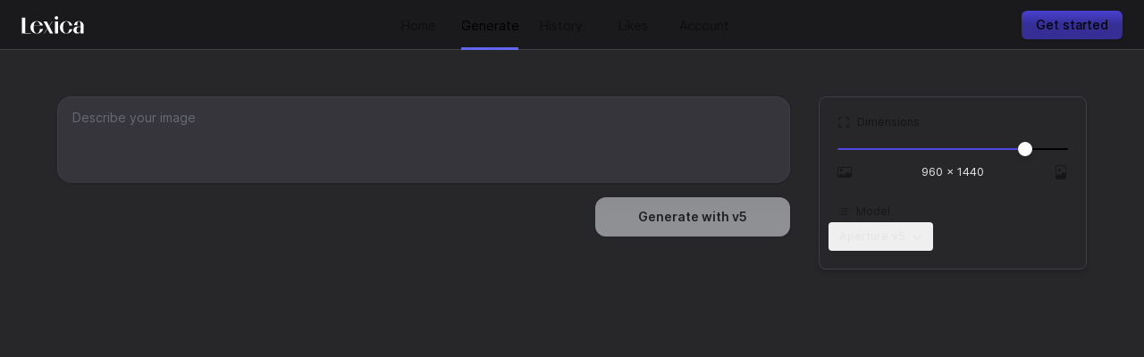

--- FILE ---
content_type: text/html; charset=utf-8
request_url: https://lexica.art/aperture
body_size: 7411
content:
<!DOCTYPE html><html lang="en"><head><meta charSet="utf-8"/><meta name="viewport" content="width=device-width, initial-scale=1"/><link rel="stylesheet" href="/_next/static/css/d09e0bf1ba06d56f.css" data-precedence="next"/><link rel="stylesheet" href="/_next/static/css/ae4ed9c503fd1e33.css" data-precedence="next"/><link rel="preload" as="script" fetchPriority="low" href="/_next/static/chunks/webpack-2786c1d4eb3f192d.js"/><script src="/_next/static/chunks/fd9d1056-1c1aa7745fd13f57.js" async=""></script><script src="/_next/static/chunks/4938-8c00a7e08691c58d.js" async=""></script><script src="/_next/static/chunks/main-app-2f3800c6e4826db2.js" async=""></script><script src="/_next/static/chunks/0e5ce63c-d2a94e034831088e.js" async=""></script><script src="/_next/static/chunks/13b76428-ccac6b34b8b9518b.js" async=""></script><script src="/_next/static/chunks/5250-312da3d2df0263d5.js" async=""></script><script src="/_next/static/chunks/9888-7dc046dc812f0a31.js" async=""></script><script src="/_next/static/chunks/1697-78a8752414836798.js" async=""></script><script src="/_next/static/chunks/6373-10779f6ac784865a.js" async=""></script><script src="/_next/static/chunks/5347-7e5abc2132542674.js" async=""></script><script src="/_next/static/chunks/7204-ca519fffbab5effe.js" async=""></script><script src="/_next/static/chunks/6744-366697978346dd19.js" async=""></script><script src="/_next/static/chunks/1844-a0803f3e25aae652.js" async=""></script><script src="/_next/static/chunks/5933-b6609ea644575f0e.js" async=""></script><script src="/_next/static/chunks/4670-7fed449887171efe.js" async=""></script><script src="/_next/static/chunks/6824-52ab51b2e917db1b.js" async=""></script><script src="/_next/static/chunks/7184-c74d3f4ebca29c36.js" async=""></script><script src="/_next/static/chunks/62-731c52dfe606c456.js" async=""></script><script src="/_next/static/chunks/3205-09c980c7b0bf466b.js" async=""></script><script src="/_next/static/chunks/app/aperture/page-1208b2fc665c13ad.js" async=""></script><script src="/_next/static/chunks/app/layout-016d235990e33c58.js" async=""></script><script src="/_next/static/chunks/app/not-found-ffdd9cf39cab9469.js" async=""></script><meta name="theme-color" content="#27272a"/><title>Lexica Aperture</title><meta name="description" content="Generate photorealistic images with Lexica Aperture."/><meta property="og:title" content="Lexica Aperture"/><meta property="og:description" content="Generate photorealistic images with Lexica Aperture."/><meta property="og:url" content="https://lexica.art/aperture"/><meta property="og:site_name" content="Lexica"/><meta property="og:image" content="https://lexica.art/lexica-aperture-meta.png"/><meta property="og:image:width" content="1200"/><meta property="og:image:height" content="627"/><meta property="og:image:alt" content="Aperture"/><meta property="og:type" content="website"/><meta name="twitter:card" content="summary_large_image"/><meta name="twitter:title" content="Lexica Aperture"/><meta name="twitter:description" content="Generate photorealistic images with Lexica Aperture."/><meta name="twitter:image" content="https://lexica.art/lexica-aperture-meta.png"/><script src="/_next/static/chunks/polyfills-c67a75d1b6f99dc8.js" noModule=""></script></head><body><div><section aria-label="Notifications alt+T" tabindex="-1" aria-live="polite" aria-relevant="additions text" aria-atomic="false"></section><div class="fixed w-screen bottom-0 sm:top-0 z-50 flex flex-row items-center justify-between  backdrop-blur bg-opacity-80 border-t  sm:border-t-0 sm:border-b border-opacity-50  text-sm select-none bg-zinc-900 border-t-zinc-700 sm:border-b-zinc-700" style="height:56px"><a class="hidden sm:flex items-center cursor-pointer px-4 pl-6 left-0 h-full w-32 " href="/"><svg viewBox="0 0 112 32" fill="none" xmlns="http://www.w3.org/2000/svg" class="h-5 md:h-5 "><path d="M6.64774 31H0.977744V2.9335H6.64774V31ZM4.66324 31V30.4735H16.8942V31H4.66324ZM33.2749 23.386H38.6209C38.1889 24.979 37.4464 26.383 36.3934 27.598C35.3404 28.813 34.0579 29.758 32.5459 30.433C31.0609 31.081 29.4139 31.405 27.6049 31.405C25.4179 31.405 23.4604 30.9325 21.7324 29.9875C20.0044 29.0425 18.6409 27.733 17.6419 26.059C16.6429 24.358 16.1434 22.4275 16.1434 20.2675C16.1434 18.0805 16.6429 16.15 17.6419 14.476C18.6409 12.802 20.0044 11.4925 21.7324 10.5475C23.4604 9.6025 25.4179 9.13 27.6049 9.13C29.3869 9.13 31.0204 9.454 32.5054 10.102C34.0174 10.75 35.2999 11.668 36.3529 12.856C37.4059 14.017 38.1484 15.394 38.5804 16.987H33.2344C33.0724 15.826 32.7619 14.692 32.3029 13.585C31.8709 12.451 31.2634 11.5195 30.4804 10.7905C29.7244 10.0345 28.7659 9.6565 27.6049 9.6565C26.4709 9.6565 25.4584 10.0615 24.5674 10.8715C23.7034 11.6545 23.0149 12.829 22.5019 14.395C22.0159 15.961 21.7729 17.9185 21.7729 20.2675C21.7729 22.3735 21.9889 24.223 22.4209 25.816C22.8799 27.409 23.5414 28.651 24.4054 29.542C25.2964 30.433 26.3629 30.8785 27.6049 30.8785C29.0359 30.8785 30.2509 30.2575 31.2499 29.0155C32.2759 27.7465 32.9509 25.87 33.2749 23.386ZM18.2089 16.987V16.4605H36.9199V16.987H18.2089ZM39.597 9.535H45.2265L56.4855 31H50.856L39.597 9.535ZM47.535 20.1055L47.94 20.632L41.217 31H40.5285L47.535 20.1055ZM48.5475 20.632L48.1425 20.1055L54.987 9.535H55.6755L48.5475 20.632ZM65.4136 31H59.9461V9.535H65.4136V31ZM62.7001 6.295C61.8091 6.295 61.0666 5.998 60.4726 5.404C59.9056 4.81 59.6221 4.081 59.6221 3.217C59.6221 2.353 59.9056 1.6375 60.4726 1.0705C61.0666 0.476499 61.8091 0.179498 62.7001 0.179498C63.5641 0.179498 64.2796 0.476499 64.8466 1.0705C65.4406 1.6375 65.7376 2.353 65.7376 3.217C65.7376 4.081 65.4406 4.81 64.8466 5.404C64.2796 5.998 63.5641 6.295 62.7001 6.295ZM85.8746 23.5075H91.2206C90.7886 25.0735 90.0461 26.4505 88.9931 27.6385C87.9671 28.8265 86.7116 29.758 85.2266 30.433C83.7416 31.081 82.1081 31.405 80.3261 31.405C78.1391 31.405 76.1816 30.9325 74.4536 29.9875C72.7256 29.0425 71.3621 27.733 70.3631 26.059C69.3641 24.358 68.8646 22.4275 68.8646 20.2675C68.8646 18.0805 69.3641 16.15 70.3631 14.476C71.3621 12.802 72.7256 11.4925 74.4536 10.5475C76.1816 9.6025 78.1391 9.13 80.3261 9.13C82.1081 9.13 83.7416 9.454 85.2266 10.102C86.7116 10.75 87.9671 11.668 88.9931 12.856C90.0461 14.017 90.7886 15.394 91.2206 16.987H85.8746C85.7126 15.799 85.4156 14.6515 84.9836 13.5445C84.5516 12.4105 83.9576 11.479 83.2016 10.75C82.4456 10.021 81.4871 9.6565 80.3261 9.6565C79.1921 9.6565 78.1796 10.0615 77.2886 10.8715C76.4246 11.6545 75.7361 12.829 75.2231 14.395C74.7371 15.961 74.4941 17.9185 74.4941 20.2675C74.4941 22.3735 74.7101 24.223 75.1421 25.816C75.6011 27.409 76.2626 28.651 77.1266 29.542C78.0176 30.433 79.0841 30.8785 80.3261 30.8785C81.3791 30.8785 82.2836 30.5545 83.0396 29.9065C83.7956 29.2315 84.4166 28.3405 84.9026 27.2335C85.3886 26.1265 85.7126 24.8845 85.8746 23.5075ZM111.286 31H105.819V27.7195V24.9655V22.2115V14.5975C105.819 12.7075 105.535 11.4115 104.968 10.7095C104.401 10.0075 103.686 9.6565 102.822 9.6565C102.282 9.6565 101.782 9.8185 101.323 10.1425C100.864 10.4665 100.5 11.0065 100.23 11.7625C99.9596 12.4915 99.8246 13.504 99.8246 14.8C99.8246 15.07 99.8246 15.3535 99.8246 15.6505C99.8516 15.9475 99.8786 16.2175 99.9056 16.4605H94.3166C94.3166 15.0025 94.6811 13.7335 95.4101 12.6535C96.1661 11.5465 97.1921 10.6825 98.4881 10.0615C99.7841 9.4405 101.229 9.13 102.822 9.13C104.442 9.13 105.886 9.454 107.155 10.102C108.424 10.723 109.423 11.6275 110.152 12.8155C110.908 13.9765 111.286 15.367 111.286 16.987V31ZM99.8651 31.405C98.4881 31.405 97.2731 31.135 96.2201 30.595C95.1941 30.055 94.3976 29.326 93.8306 28.408C93.2636 27.463 92.9801 26.41 92.9801 25.249C92.9801 23.98 93.2771 22.873 93.8711 21.928C94.4921 20.956 95.3156 20.2135 96.3416 19.7005C97.3946 19.1605 98.5691 18.8905 99.8651 18.8905H107.074L106.993 19.417H102.822C101.499 19.417 100.446 19.93 99.6626 20.956C98.9066 21.955 98.5286 23.251 98.5286 24.844C98.5286 26.302 98.8391 27.49 99.4601 28.408C100.081 29.326 100.972 29.785 102.133 29.785C102.862 29.785 103.497 29.5825 104.037 29.1775C104.604 28.7725 105.036 28.2055 105.333 27.4765C105.657 26.7475 105.819 25.9105 105.819 24.9655H106.386C106.386 26.9365 105.792 28.5025 104.604 29.6635C103.443 30.8245 101.863 31.405 99.8651 31.405Z" fill="white"></path></svg></a><div class="flex relative items-center h-full -mt-1 w-full sm:w-auto"><div style="height:32px;top:15px;display:absolute" class="absolute  rounded bg-zinc-700"></div><a class="flex flex-row items-center cursor-pointer h-full py-1.5 pb-0 px-2 justify-center transition-all flex-1" style="width:80px;z-index:2;opacity:0.5" href="/"><div class="relative sm:flex justify-center hidden w-full"><div class="absolute w-full" style="border-bottom:2.5px solid transparent;bottom:-17px"></div><span class="">Home</span></div><div class="relative flex items-center justify-center text-xl sm:hidden w-full"><div class="absolute w-full" style="border-bottom:2.5px solid transparent;bottom:-17px"></div><svg stroke="currentColor" fill="none" stroke-width="2" viewBox="0 0 24 24" stroke-linecap="round" stroke-linejoin="round" height="1em" width="1em" xmlns="http://www.w3.org/2000/svg"><path d="M3 9l9-7 9 7v11a2 2 0 0 1-2 2H5a2 2 0 0 1-2-2z"></path><polyline points="9 22 9 12 15 12 15 22"></polyline></svg></div></a><a class="flex flex-row items-center cursor-pointer h-full py-1.5 pb-0 px-2 justify-center transition-all flex-1" style="width:80px;z-index:2;opacity:1" href="/aperture"><div class="relative sm:flex justify-center hidden w-full"><div class="absolute w-full" style="border-bottom:2.5px solid #6366f1;bottom:-17px"></div><span class="">Generate</span></div><div class="relative flex items-center justify-center text-xl sm:hidden w-full"><div class="absolute w-full" style="border-bottom:2.5px solid #6366f1;bottom:-17px"></div><svg stroke="currentColor" fill="none" stroke-width="2" viewBox="0 0 24 24" stroke-linecap="round" stroke-linejoin="round" height="1em" width="1em" xmlns="http://www.w3.org/2000/svg"><circle cx="12" cy="12" r="10"></circle><line x1="14.31" y1="8" x2="20.05" y2="17.94"></line><line x1="9.69" y1="8" x2="21.17" y2="8"></line><line x1="7.38" y1="12" x2="13.12" y2="2.06"></line><line x1="9.69" y1="16" x2="3.95" y2="6.06"></line><line x1="14.31" y1="16" x2="2.83" y2="16"></line><line x1="16.62" y1="12" x2="10.88" y2="21.94"></line></svg></div></a><a class="flex flex-row items-center cursor-pointer h-full py-1.5 pb-0 px-2 justify-center transition-all flex-1" style="width:80px;z-index:2;opacity:0.5" href="/history"><div class="relative sm:flex justify-center hidden w-full"><div class="absolute w-full" style="border-bottom:2.5px solid transparent;bottom:-17px"></div><span class="">History</span></div><div class="relative flex items-center justify-center text-xl sm:hidden w-full"><div class="absolute w-full" style="border-bottom:2.5px solid transparent;bottom:-17px"></div><svg stroke="currentColor" fill="currentColor" stroke-width="0" viewBox="0 0 16 16" height="1em" width="1em" xmlns="http://www.w3.org/2000/svg"><path fill-rule="evenodd" clip-rule="evenodd" d="M13.507 12.324a7 7 0 0 0 .065-8.56A7 7 0 0 0 2 4.393V2H1v3.5l.5.5H5V5H2.811a6.008 6.008 0 1 1-.135 5.77l-.887.462a7 7 0 0 0 11.718 1.092zm-3.361-.97l.708-.707L8 7.792V4H7v4l.146.354 3 3z"></path></svg></div></a><a class="flex flex-row items-center cursor-pointer h-full py-1.5 pb-0 px-2 justify-center transition-all flex-1" style="width:80px;z-index:2;opacity:0.5" href="/likes"><div class="relative sm:flex justify-center hidden w-full"><div class="absolute w-full" style="border-bottom:2.5px solid transparent;bottom:-17px"></div><span class="">Likes</span></div><div class="relative flex items-center justify-center text-xl sm:hidden w-full"><div class="absolute w-full" style="border-bottom:2.5px solid transparent;bottom:-17px"></div><svg stroke="currentColor" fill="none" stroke-width="2" viewBox="0 0 24 24" stroke-linecap="round" stroke-linejoin="round" height="1em" width="1em" xmlns="http://www.w3.org/2000/svg"><path d="M20.84 4.61a5.5 5.5 0 0 0-7.78 0L12 5.67l-1.06-1.06a5.5 5.5 0 0 0-7.78 7.78l1.06 1.06L12 21.23l7.78-7.78 1.06-1.06a5.5 5.5 0 0 0 0-7.78z"></path></svg></div></a><a class="flex flex-row items-center cursor-pointer h-full py-1.5 pb-0 px-2 justify-center transition-all flex-1" style="width:80px;z-index:2;opacity:0.5" href="/account"><div class="relative sm:flex justify-center hidden w-full"><div class="absolute w-full" style="border-bottom:2.5px solid transparent;bottom:-17px"></div><span class="">Account</span></div><div class="relative flex items-center justify-center text-xl sm:hidden w-full"><div class="absolute w-full" style="border-bottom:2.5px solid transparent;bottom:-17px"></div><svg stroke="currentColor" fill="none" stroke-width="2" viewBox="0 0 24 24" stroke-linecap="round" stroke-linejoin="round" height="1em" width="1em" xmlns="http://www.w3.org/2000/svg"><circle cx="12" cy="12" r="3"></circle><path d="M19.4 15a1.65 1.65 0 0 0 .33 1.82l.06.06a2 2 0 0 1 0 2.83 2 2 0 0 1-2.83 0l-.06-.06a1.65 1.65 0 0 0-1.82-.33 1.65 1.65 0 0 0-1 1.51V21a2 2 0 0 1-2 2 2 2 0 0 1-2-2v-.09A1.65 1.65 0 0 0 9 19.4a1.65 1.65 0 0 0-1.82.33l-.06.06a2 2 0 0 1-2.83 0 2 2 0 0 1 0-2.83l.06-.06a1.65 1.65 0 0 0 .33-1.82 1.65 1.65 0 0 0-1.51-1H3a2 2 0 0 1-2-2 2 2 0 0 1 2-2h.09A1.65 1.65 0 0 0 4.6 9a1.65 1.65 0 0 0-.33-1.82l-.06-.06a2 2 0 0 1 0-2.83 2 2 0 0 1 2.83 0l.06.06a1.65 1.65 0 0 0 1.82.33H9a1.65 1.65 0 0 0 1-1.51V3a2 2 0 0 1 2-2 2 2 0 0 1 2 2v.09a1.65 1.65 0 0 0 1 1.51 1.65 1.65 0 0 0 1.82-.33l.06-.06a2 2 0 0 1 2.83 0 2 2 0 0 1 0 2.83l-.06.06a1.65 1.65 0 0 0-.33 1.82V9a1.65 1.65 0 0 0 1.51 1H21a2 2 0 0 1 2 2 2 2 0 0 1-2 2h-.09a1.65 1.65 0 0 0-1.51 1z"></path></svg></div></a></div><div class="hidden w-32 h-full sm:flex items-center justify-end mr-6"></div></div><div class="mb-[56px] sm:mb-0 sm:mt-[56px]"><div><div class="sm:hidden absolute w-full flex items-center justify-end top-2 right-2"></div><div class="w-screen overflow-x-hidden"><div class="flex justify-center w-full mt-8 sm:mt-4 md:mt-8"><div class="px-2 md:px-10 lg:px-16 flex items-center flex-col max-w-[1300px] w-full"><div class="w-full flex flex-col-reverse md:flex-row"><div class="flex-1 min-w-0"><div class="relative z-10 mt-5 shadow bg-zinc-700 bg-opacity-60 border-x border-t border-zinc-700 rounded-2xl"><textarea id="main-generate" autoComplete="off" class="block resize-none bg-transparent overflow-y-hidden w-full rounded-2xl leading-relaxed text-sm pl-4 pr-7 pt-3 pb-10 focus:outline-none focus:ring-1 focus:ring-indigo-700 placeholder:opacity-50 rounded-b-2xl border-b-0" placeholder="Describe your image"></textarea></div><div class="w-full flex items-center justify-center md:justify-end mt-4 space-x-4"><div class="transition-all" id="generate-button"><button class="font-semibold bg-gradient-to-t  from-slate-50 via-slate-50 to-slate-100 rounded-xl drop-shadow text-md px-12 py-3 text-sm transition-all text-zinc-900 opacity-50 cursor-default">Loading...</button></div></div></div><div class="w-full mt-[20px] ml-0 md:ml-8 md:max-w-[300px]"><div class="relative border border-zinc-700 rounded-lg  shadow-md"><div class="px-5 py-4 pb-5"><div class="mt-1"><div class="select-none opacity-50 text-xs flex items-center justify-start mb-3"><svg stroke="currentColor" fill="none" stroke-width="2" viewBox="0 0 24 24" stroke-linecap="round" stroke-linejoin="round" class="mr-2 text-sm" height="1em" width="1em" xmlns="http://www.w3.org/2000/svg"><path d="M8 3H5a2 2 0 0 0-2 2v3m18 0V5a2 2 0 0 0-2-2h-3m0 18h3a2 2 0 0 0 2-2v-3M3 16v3a2 2 0 0 0 2 2h3"></path></svg><p>Dimensions</p></div><div class=""><span dir="ltr" data-orientation="horizontal" aria-disabled="false" aria-label="Dimensions" class="w-full relative flex items-center select-none touch-none h-5 cursor-pointer" style="--radix-slider-thumb-transform:translateX(-50%)"><span data-orientation="horizontal" class="w-full h-0.5 bg-black rounded-full relative"><span data-orientation="horizontal" class="absolute bg-indigo-600 rounded-full h-full" style="left:0%;right:16.666666666666657%"></span></span><span style="transform:var(--radix-slider-thumb-transform);position:absolute;left:calc(0% + 0px)"><span role="slider" aria-valuemin="0" aria-valuemax="6" aria-orientation="horizontal" data-orientation="horizontal" tabindex="0" class="block w-4 h-4 bg-white shadow-md rounded-full focus:ring-8 hover:ring-4 hover:ring-indigo-500 focus:ring-indigo-500 hover:ring-opacity-30 focus:ring-opacity-30 focus:outline-none hover:bg-zinc-200 transition-all" style="display:none" data-radix-collection-item=""></span><input style="display:none"/></span></span><div class="flex justify-between w-full  select-none mt-2 text-base"><svg stroke="currentColor" fill="currentColor" stroke-width="0" viewBox="0 0 16 16" class="opacity-40" height="1em" width="1em" xmlns="http://www.w3.org/2000/svg"><path d="M6.002 5.5a1.5 1.5 0 1 1-3 0 1.5 1.5 0 0 1 3 0z"></path><path d="M1.5 2A1.5 1.5 0 0 0 0 3.5v9A1.5 1.5 0 0 0 1.5 14h13a1.5 1.5 0 0 0 1.5-1.5v-9A1.5 1.5 0 0 0 14.5 2h-13zm13 1a.5.5 0 0 1 .5.5v6l-3.775-1.947a.5.5 0 0 0-.577.093l-3.71 3.71-2.66-1.772a.5.5 0 0 0-.63.062L1.002 12v.54A.505.505 0 0 1 1 12.5v-9a.5.5 0 0 1 .5-.5h13z"></path></svg><div class="text-xs flex items-center transition-all text-zinc-200" style="opacity:1">960<!-- --> × <!-- -->1440</div><svg stroke="currentColor" fill="currentColor" stroke-width="0" viewBox="0 0 16 16" class="opacity-40" height="1em" width="1em" xmlns="http://www.w3.org/2000/svg"><path d="M8.002 5.5a1.5 1.5 0 1 1-3 0 1.5 1.5 0 0 1 3 0z"></path><path d="M12 0H4a2 2 0 0 0-2 2v12a2 2 0 0 0 2 2h8a2 2 0 0 0 2-2V2a2 2 0 0 0-2-2zM3 2a1 1 0 0 1 1-1h8a1 1 0 0 1 1 1v8l-2.083-2.083a.5.5 0 0 0-.76.063L8 11 5.835 9.7a.5.5 0 0 0-.611.076L3 12V2z"></path></svg></div></div></div><div class="mt-3 flex flex-col "><div><div class="-ml-2.5 mt-4"><p class="pl-2.5 pb-1 text-xs opacity-40 flex items-center"><svg stroke="currentColor" fill="none" stroke-width="2" viewBox="0 0 24 24" stroke-linecap="round" stroke-linejoin="round" class="mr-2" height="1em" width="1em" xmlns="http://www.w3.org/2000/svg"><line x1="8" y1="6" x2="21" y2="6"></line><line x1="8" y1="12" x2="21" y2="12"></line><line x1="8" y1="18" x2="21" y2="18"></line><line x1="3" y1="6" x2="3.01" y2="6"></line><line x1="3" y1="12" x2="3.01" y2="12"></line><line x1="3" y1="18" x2="3.01" y2="18"></line></svg> Model</p><button type="button" role="combobox" aria-controls="radix-:Raknnnkla:" aria-expanded="false" aria-autocomplete="none" dir="ltr" data-state="closed" class="flex cursor-pointer select-none hover:bg-zinc-900 hover:bg-opacity-50 pl-3 pr-2.5 py-2 items-center justify-center space-x-1.5 rounded focus:outline-none text-xs text-zinc-200"><span style="pointer-events:none"></span><span aria-hidden="true"><svg width="15" height="15" viewBox="0 0 15 15" fill="none" xmlns="http://www.w3.org/2000/svg"><path d="M3.13523 6.15803C3.3241 5.95657 3.64052 5.94637 3.84197 6.13523L7.5 9.56464L11.158 6.13523C11.3595 5.94637 11.6759 5.95657 11.8648 6.15803C12.0536 6.35949 12.0434 6.67591 11.842 6.86477L7.84197 10.6148C7.64964 10.7951 7.35036 10.7951 7.15803 10.6148L3.15803 6.86477C2.95657 6.67591 2.94637 6.35949 3.13523 6.15803Z" fill="currentColor" fill-rule="evenodd" clip-rule="evenodd"></path></svg></span></button><select aria-hidden="true" tabindex="-1" style="position:absolute;border:0;width:1px;height:1px;padding:0;margin:-1px;overflow:hidden;clip:rect(0, 0, 0, 0);white-space:nowrap;word-wrap:normal"></select></div></div></div></div></div></div></div><div class="items-center w-full max-w-[800px] mt-8 px-4 pl-5 md:px-5" style="min-height:1px"><div></div></div><div class="flex flex-col w-full flex-1 items-center justify-center"></div></div></div><div class="flex items-cener justify-center w-full"><div class="flex w-full flex-col-reverse max-w-[1800px] pb-32 px-2 lg:px-8 2xl:px-16"><div role="list" class="active:outline-none focus:outline-none" tabindex="0" style="position:relative;width:100%;max-width:100%;height:0;max-height:0"></div></div></div></div></div></div></div><script src="/_next/static/chunks/webpack-2786c1d4eb3f192d.js" async=""></script><script>(self.__next_f=self.__next_f||[]).push([0]);self.__next_f.push([2,null])</script><script>self.__next_f.push([1,"1:HL[\"/_next/static/css/d09e0bf1ba06d56f.css\",\"style\"]\n0:\"$L2\"\n"])</script><script>self.__next_f.push([1,"3:HL[\"/_next/static/css/ae4ed9c503fd1e33.css\",\"style\"]\n"])</script><script>self.__next_f.push([1,"4:I[47690,[],\"\"]\n6:I[5613,[],\"\"]\n7:I[31778,[],\"\"]\n"])</script><script>self.__next_f.push([1,"a:I[2510,[\"8310\",\"static/chunks/0e5ce63c-d2a94e034831088e.js\",\"6990\",\"static/chunks/13b76428-ccac6b34b8b9518b.js\",\"5250\",\"static/chunks/5250-312da3d2df0263d5.js\",\"9888\",\"static/chunks/9888-7dc046dc812f0a31.js\",\"1697\",\"static/chunks/1697-78a8752414836798.js\",\"6373\",\"static/chunks/6373-10779f6ac784865a.js\",\"5347\",\"static/chunks/5347-7e5abc2132542674.js\",\"7204\",\"static/chunks/7204-ca519fffbab5effe.js\",\"6744\",\"static/chunks/6744-366697978346dd19.js\",\"1844\",\"static/chunks/1844-a0803f3e25aae652.js\",\"5933\",\"static/chunks/5933-b6609ea644575f0e.js\",\"4670\",\"static/chunks/4670-7fed449887171efe.js\",\"6824\",\"static/chunks/6824-52ab51b2e917db1b.js\",\"7184\",\"static/chunks/7184-c74d3f4ebca29c36.js\",\"62\",\"static/chunks/62-731c52dfe606c456.js\",\"3205\",\"static/chunks/3205-09c980c7b0bf466b.js\",\"6156\",\"static/chunks/app/aperture/page-1208b2fc665c13ad.js\"],\"Generate\"]\n"])</script><script>self.__next_f.push([1,"b:I[11902,[],\"NotFoundBoundary\"]\nf:I[24670,[\"5250\",\"static/chunks/5250-312da3d2df0263d5.js\",\"9888\",\"static/chunks/9888-7dc046dc812f0a31.js\",\"1697\",\"static/chunks/1697-78a8752414836798.js\",\"6373\",\"static/chunks/6373-10779f6ac784865a.js\",\"7204\",\"static/chunks/7204-ca519fffbab5effe.js\",\"4670\",\"static/chunks/4670-7fed449887171efe.js\",\"7184\",\"static/chunks/7184-c74d3f4ebca29c36.js\",\"3185\",\"static/chunks/app/layout-016d235990e33c58.js\"],\"Providers\"]\n10:I[7184,[\"5250\",\"static/chunks/5250-312da3d2df0263d5.js\",\"9888"])</script><script>self.__next_f.push([1,"\",\"static/chunks/9888-7dc046dc812f0a31.js\",\"1697\",\"static/chunks/1697-78a8752414836798.js\",\"6373\",\"static/chunks/6373-10779f6ac784865a.js\",\"7204\",\"static/chunks/7204-ca519fffbab5effe.js\",\"4670\",\"static/chunks/4670-7fed449887171efe.js\",\"7184\",\"static/chunks/7184-c74d3f4ebca29c36.js\",\"3185\",\"static/chunks/app/layout-016d235990e33c58.js\"],\"TopNav\"]\n11:I[25250,[\"5250\",\"static/chunks/5250-312da3d2df0263d5.js\",\"9160\",\"static/chunks/app/not-found-ffdd9cf39cab9469.js\"],\"\"]\n14:I[48955,[],\"\"]\n8:\"$L9\"\ne:{\"rel\":\"styles"])</script><script>self.__next_f.push([1,"heet\",\"href\":\"/_next/static/css/d09e0bf1ba06d56f.css\",\"precedence\":\"next\",\"crossOrigin\":\"$undefined\"}\nd:[\"$\",\"link\",\"0\",\"$e\"]\nc:[\"$d\"]\n12:[]\n"])</script><script>self.__next_f.push([1,"2:[[[\"$\",\"link\",\"0\",{\"rel\":\"stylesheet\",\"href\":\"/_next/static/css/d09e0bf1ba06d56f.css\",\"precedence\":\"next\",\"crossOrigin\":\"$undefined\"}]],[\"$\",\"$L4\",null,{\"buildId\":\"YQXD4G2jpBIGp436_69AQ\",\"assetPrefix\":\"\",\"initialCanonicalUrl\":\"/aperture\",\"initialTree\":[\"\",{\"loginModal\":[\"children\",{\"children\":[\"[...catchAll]\",{\"children\":[\"__PAGE__\",{}]}]}],\"promptModal\":[\"children\",{\"children\":[\"[...catchAll]\",{\"children\":[\"__PAGE__\",{}]}]}],\"children\":[\"aperture\",{\"children\":[\"__PAGE__\",{}]}]},\"$undefined\",\"$undefined\",true],\"initialSeedData\":[\"\",{\"loginModal\":[\"children\",{\"children\":[\"[...catchAll]\",{\"children\":[\"__PAGE__\",{},[\"$L5\",null,null]]},[\"$\",\"$L6\",null,{\"parallelRouterKey\":\"children\",\"segmentPath\":[\"loginModal\",\"children\",\"children\",\"[...catchAll]\",\"children\"],\"loading\":\"$undefined\",\"loadingStyles\":\"$undefined\",\"loadingScripts\":\"$undefined\",\"hasLoading\":false,\"error\":\"$undefined\",\"errorStyles\":\"$undefined\",\"errorScripts\":\"$undefined\",\"template\":[\"$\",\"$L7\",null,{}],\"templateStyles\":\"$undefined\",\"templateScripts\":\"$undefined\",\"notFound\":\"$undefined\",\"notFoundStyles\":\"$undefined\",\"styles\":null}]]},[\"$\",\"$L6\",null,{\"parallelRouterKey\":\"children\",\"segmentPath\":[\"loginModal\",\"children\",\"children\"],\"loading\":\"$undefined\",\"loadingStyles\":\"$undefined\",\"loadingScripts\":\"$undefined\",\"hasLoading\":false,\"error\":\"$undefined\",\"errorStyles\":\"$undefined\",\"errorScripts\":\"$undefined\",\"template\":[\"$\",\"$L7\",null,{}],\"templateStyles\":\"$undefined\",\"templateScripts\":\"$undefined\",\"notFound\":\"$undefined\",\"notFoundStyles\":\"$undefined\",\"styles\":null}]],\"promptModal\":[\"children\",{\"children\":[\"[...catchAll]\",{\"children\":[\"__PAGE__\",{},[\"$8\",null,null]]},[\"$\",\"$L6\",null,{\"parallelRouterKey\":\"children\",\"segmentPath\":[\"promptModal\",\"children\",\"children\",\"[...catchAll]\",\"children\"],\"loading\":\"$undefined\",\"loadingStyles\":\"$undefined\",\"loadingScripts\":\"$undefined\",\"hasLoading\":false,\"error\":\"$undefined\",\"errorStyles\":\"$undefined\",\"errorScripts\":\"$undefined\",\"template\":[\"$\",\"$L7\",null,{}],\"templateStyles\":\"$undefined\",\"templateScripts\":\"$undefined\",\"notFound\":\"$undefined\",\"notFoundStyles\":\"$undefined\",\"styles\":null}]]},[\"$\",\"$L6\",null,{\"parallelRouterKey\":\"children\",\"segmentPath\":[\"promptModal\",\"children\",\"children\"],\"loading\":\"$undefined\",\"loadingStyles\":\"$undefined\",\"loadingScripts\":\"$undefined\",\"hasLoading\":false,\"error\":\"$undefined\",\"errorStyles\":\"$undefined\",\"errorScripts\":\"$undefined\",\"template\":[\"$\",\"$L7\",null,{}],\"templateStyles\":\"$undefined\",\"templateScripts\":\"$undefined\",\"notFound\":\"$undefined\",\"notFoundStyles\":\"$undefined\",\"styles\":null}]],\"children\":[\"aperture\",{\"children\":[\"__PAGE__\",{},[\"$8\",[\"$\",\"$La\",null,{\"showDiscord\":false}],null]]},[\"$\",\"$L6\",null,{\"parallelRouterKey\":\"children\",\"segmentPath\":[\"children\",\"aperture\",\"children\"],\"loading\":\"$undefined\",\"loadingStyles\":\"$undefined\",\"loadingScripts\":\"$undefined\",\"hasLoading\":false,\"error\":\"$undefined\",\"errorStyles\":\"$undefined\",\"errorScripts\":\"$undefined\",\"template\":[\"$\",\"$L7\",null,{}],\"templateStyles\":\"$undefined\",\"templateScripts\":\"$undefined\",\"notFound\":\"$undefined\",\"notFoundStyles\":\"$undefined\",\"styles\":[[\"$\",\"link\",\"0\",{\"rel\":\"stylesheet\",\"href\":\"/_next/static/css/ae4ed9c503fd1e33.css\",\"precedence\":\"next\",\"crossOrigin\":\"$undefined\"}]]}]]},[null,[\"$\",\"$Lb\",null,{\"notFound\":[\"$c\",[\"$\",\"html\",null,{\"lang\":\"en\",\"children\":[\"$\",\"body\",null,{\"children\":[\"$\",\"$Lf\",null,{\"children\":[[\"$\",\"$L10\",null,{}],\"$undefined\",\"$undefined\",[\"$\",\"div\",null,{\"className\":\"mb-[56px] sm:mb-0 sm:mt-[56px]\",\"children\":[[],[\"$\",\"div\",null,{\"className\":\"w-screen h-screen flex flex-col items-center justify-center px-4\",\"children\":[[\"$\",\"p\",null,{\"className\":\"px-4 text-lg\",\"children\":\"404 - Page Not Found\"}],[\"$\",\"div\",null,{\"children\":[\"$\",\"$L11\",null,{\"href\":\"/\",\"className\":\"text-sm mt-4 flex-1 flex select-none cursor-pointer hover:bg-zinc-600 border border-zinc-600 bg-zinc-700 items-center justify-center rounded-md shadow px-3 py-2 w-fit-content\",\"children\":[[\"$\",\"svg\",null,{\"stroke\":\"currentColor\",\"fill\":\"none\",\"strokeWidth\":\"2\",\"viewBox\":\"0 0 24 24\",\"strokeLinecap\":\"round\",\"strokeLinejoin\":\"round\",\"className\":\"mr-2\",\"children\":[\"$undefined\",[[\"$\",\"path\",\"0\",{\"d\":\"M3 9l9-7 9 7v11a2 2 0 0 1-2 2H5a2 2 0 0 1-2-2z\",\"children\":\"$undefined\"}],[\"$\",\"polyline\",\"1\",{\"points\":\"9 22 9 12 15 12 15 22\",\"children\":\"$undefined\"}]]],\"style\":{\"color\":\"$undefined\"},\"height\":\"1em\",\"width\":\"1em\",\"xmlns\":\"http://www.w3.org/2000/svg\"}],\"Home\"]}]}]]}]]}]]}]}]}]],\"children\":[\"$\",\"html\",null,{\"lang\":\"en\",\"children\":[\"$\",\"body\",null,{\"children\":[\"$\",\"$Lf\",null,{\"children\":[[\"$\",\"$L10\",null,{}],[\"$\",\"$L6\",null,{\"parallelRouterKey\":\"loginModal\",\"segmentPath\":[\"loginModal\"],\"loading\":\"$undefined\",\"loadingStyles\":\"$undefined\",\"loadingScripts\":\"$undefined\",\"hasLoading\":false,\"error\":\"$undefined\",\"errorStyles\":\"$undefined\",\"errorScripts\":\"$undefined\",\"template\":[\"$\",\"$L7\",null,{}],\"templateStyles\":\"$undefined\",\"templateScripts\":\"$undefined\",\"notFound\":\"$undefined\",\"notFoundStyles\":\"$12\",\"styles\":null}],[\"$\",\"$L6\",null,{\"parallelRouterKey\":\"promptModal\",\"segmentPath\":[\"promptModal\"],\"loading\":\"$undefined\",\"loadingStyles\":\"$undefined\",\"loadingScripts\":\"$undefined\",\"hasLoading\":false,\"error\":\"$undefined\",\"errorStyles\":\"$undefined\",\"errorScripts\":\"$undefined\",\"template\":[\"$\",\"$L7\",null,{}],\"templateStyles\":\"$undefined\",\"templateScripts\":\"$undefined\",\"notFound\":\"$undefined\",\"notFoundStyles\":\"$12\",\"styles\":null}],[\"$\",\"div\",null,{\"className\":\"mb-[56px] sm:mb-0 sm:mt-[56px]\",\"children\":[\"$\",\"$L6\",null,{\"parallelRouterKey\":\"children\",\"segmentPath\":[\"children\"],\"loading\":\"$undefined\",\"loadingStyles\":\"$undefined\",\"loadingScripts\":\"$undefined\",\"hasLoading\":false,\"error\":\"$undefined\",\"errorStyles\":\"$undefined\",\"errorScripts\":\"$undefined\",\"template\":[\"$\",\"$L7\",null,{}],\"templateStyles\":\"$undefined\",\"templateScripts\":\"$undefined\",\"notFound\":[\"$\",\"div\",null,{\"className\":\"w-screen h-screen flex flex-col items-center justify-center px-4\",\"children\":[[\"$\",\"p\",null,{\"className\":\"px-4 text-lg\",\"children\":\"404 - Page Not Found\"}],[\"$\",\"div\",null,{\"children\":[\"$\",\"$L11\",null,{\"href\":\"/\",\"className\":\"text-sm mt-4 flex-1 flex select-none cursor-pointer hover:bg-zinc-600 border border-zinc-600 bg-zinc-700 items-center justify-center rounded-md shadow px-3 py-2 w-fit-content\",\"children\":[[\"$\",\"svg\",null,{\"stroke\":\"currentColor\",\"fill\":\"none\",\"strokeWidth\":\"2\",\"viewBox\":\"0 0 24 24\",\"strokeLinecap\":\"round\",\"strokeLinejoin\":\"round\",\"className\":\"mr-2\",\"children\":[\"$undefined\",[[\"$\",\"path\",\"0\",{\"d\":\"M3 9l9-7 9 7v11a2 2 0 0 1-2 2H5a2 2 0 0 1-2-2z\",\"children\":\"$undefined\"}],[\"$\",\"polyline\",\"1\",{\"points\":\"9 22 9 12 15 12 15 22\",\"children\":\"$undefined\"}]]],\"style\":{\"color\":\"$undefined\"},\"height\":\"1em\",\"width\":\"1em\",\"xmlns\":\"http://www.w3.org/2000/svg\"}],\"Home\"]}]}]]}],\"notFoundStyles\":\"$12\",\"styles\":null}]}]]}]}]}]}],null]],\"initialHead\":[false,\"$L13\"],\"globalErrorComponent\":\"$14\"}]]\n"])</script><script>self.__next_f.push([1,"13:[[\"$\",\"meta\",\"0\",{\"name\":\"viewport\",\"content\":\"width=device-width, initial-scale=1\"}],[\"$\",\"meta\",\"1\",{\"name\":\"theme-color\",\"content\":\"#27272a\"}],[\"$\",\"meta\",\"2\",{\"charSet\":\"utf-8\"}],[\"$\",\"title\",\"3\",{\"children\":\"Lexica Aperture\"}],[\"$\",\"meta\",\"4\",{\"name\":\"description\",\"content\":\"Generate photorealistic images with Lexica Aperture.\"}],[\"$\",\"meta\",\"5\",{\"property\":\"og:title\",\"content\":\"Lexica Aperture\"}],[\"$\",\"meta\",\"6\",{\"property\":\"og:description\",\"content\":\"Generate photorealistic images with Lexica Aperture.\"}],[\"$\",\"meta\",\"7\",{\"property\":\"og:url\",\"content\":\"https://lexica.art/aperture\"}],[\"$\",\"meta\",\"8\",{\"property\":\"og:site_name\",\"content\":\"Lexica\"}],[\"$\",\"meta\",\"9\",{\"property\":\"og:image\",\"content\":\"https://lexica.art/lexica-aperture-meta.png\"}],[\"$\",\"meta\",\"10\",{\"property\":\"og:image:width\",\"content\":\"1200\"}],[\"$\",\"meta\",\"11\",{\"property\":\"og:image:height\",\"content\":\"627\"}],[\"$\",\"meta\",\"12\",{\"property\":\"og:image:alt\",\"content\":\"Aperture\"}],[\"$\",\"meta\",\"13\",{\"property\":\"og:type\",\"content\":\"website\"}],[\"$\",\"meta\",\"14\",{\"name\":\"twitter:card\",\"content\":\"summary_large_image\"}],[\"$\",\"meta\",\"15\",{\"name\":\"twitter:title\",\"content\":\"Lexica Aperture\"}],[\"$\",\"meta\",\"16\",{\"name\":\"twitter:description\",\"content\":\"Generate photorealistic images with Lexica Aperture.\"}],[\"$\",\"meta\",\"17\",{\"name\":\"twitter:image\",\"content\":\"https://lexica.art/lexica-aperture-meta.png\"}]]\n"])</script><script>self.__next_f.push([1,"5:null\n9:null\n"])</script><script>self.__next_f.push([1,""])</script></body></html>

--- FILE ---
content_type: application/javascript; charset=UTF-8
request_url: https://lexica.art/_next/static/chunks/app/aperture/page-1208b2fc665c13ad.js
body_size: 11698
content:
(self.webpackChunk_N_E=self.webpackChunk_N_E||[]).push([[6156,7826,8811,5851,1931],{71496:function(e,t,a){Promise.resolve().then(a.bind(a,2510))},2510:function(e,t,a){"use strict";a.r(t),a.d(t,{ConfigCheckbox:function(){return ei},Generate:function(){return es},default:function(){return ea},isTouchDevice:function(){return ee}});var s=a(57437),r=a(45470),n=a(7184),i=a(2265),l=a(86165),o=a(68592),c=a(93565),d=a(25028),u=a(51872),m=a(40399),p=a(39387),g=a(97876),h=a(53241),x=a(72685),f=a(62622),v=a(94176),w=a(57042),b=a(54829),y=a(82749),j=a(36518),N=a(99505),k=a(24670),C=a(70165),z=a(28285),M=a(57950),S=a(55764),P=a(61396),I=a.n(P),E=a(69123),F=a(29523),T=a(36489),R=a(19702);async function _(e,t){let a=new TextEncoder,s=a.encode(t),r=await crypto.subtle.importKey("raw",s,{name:"AES-GCM",length:256},!1,["encrypt"]),n=crypto.getRandomValues(new Uint8Array(12));new Date().getTime();let i=a.encode(e),l=await crypto.subtle.encrypt({name:"AES-GCM",iv:n},r,i),o=new Uint8Array(n.byteLength+l.byteLength);o.set(n,0),o.set(new Uint8Array(l),n.byteLength);let c="";return o.forEach(e=>{c+=String.fromCharCode(e)}),btoa(c)}var D=a(19095),L=a(95884),U=a(46838),Z=a(16345),A=a(25137),q=a(24033),W=a(3086);let G=i.createContext(void 0),O=()=>{let e=(0,i.useContext)(G);if(void 0===e)throw Error("useGenerateResultsContext must be used within GenerateResultsContext.Provider");return e};var B=a(65013),Y=a(35086),H=a(2162),K=a(88356),V=a(17647),J=a(46411),$=a(39370);let Q=i.memo(function(e){let{dialogOnClose:t,imageUrls:a,startIndex:r}=e,[n,l]=(0,$.Z)({duration:0,startIndex:r}),o=ee(),c=(0,i.useRef)(null),[d,u]=(0,i.useState)(r),[m,p]=(0,i.useState)(!1),[g,h]=(0,i.useState)(!1),[x,f]=(0,i.useState)(!1);(0,i.useRef)(0),(0,i.useRef)(0);let v=(0,i.useCallback)(()=>l&&l.scrollPrev(),[l]),w=(0,i.useCallback)(()=>l&&l.scrollNext(),[l]),b=(0,i.useCallback)(e=>l&&l.scrollTo(e),[l]),y=(0,i.useCallback)(e=>{if(!l)return;let t=document.activeElement;t instanceof HTMLInputElement||t instanceof HTMLTextAreaElement||("ArrowLeft"===e.key||"a"===e.key||"A"===e.key?l.scrollPrev():("ArrowRight"===e.key||"d"===e.key||"D"===e.key)&&l.scrollNext())},[l]);return(0,i.useEffect)(()=>(window.addEventListener("keydown",y),()=>{window.removeEventListener("keydown",y)}),[y]),(0,i.useEffect)(()=>{if(!l)return;let e=()=>{u(l.selectedScrollSnap()),p(l.canScrollPrev()),h(l.canScrollNext())};return l.on("select",e),l.on("reInit",e),e(),()=>{l.off("select",e),l.off("reInit",e)}},[l]),(0,s.jsxs)(F.s,{onClose:t,children:[(0,s.jsxs)("div",{className:"embla relative",ref:n,children:[(0,s.jsx)("div",{className:"embla__container z-40",ref:c,children:a.map(e=>(0,s.jsx)("img",{className:"object-contain h-full w-auto max-h-[calc(100vh-20px)]  embla__slide z-40",src:e,alt:"",style:{userSelect:"none",WebkitUserSelect:"none",MozUserSelect:"none",msUserSelect:"none"}},e))}),(0,s.jsxs)("div",{className:"smart-carousel-btn absolute left-2 top-1/2 -translate-y-1/2 mt-4 flex flex-col items-center justify-center rounded-full p-2 z-50 ".concat(m?"":"opacity-30 cursor-not-allowed"),children:[(0,s.jsx)("button",{className:" rounded-full bg-zinc-700 hover:bg-zinc-600 text-white p-2 z-50 ".concat(m?"":"opacity-30 cursor-not-allowed"),onClick:v,disabled:!m,"aria-label":"Previous",children:(0,s.jsx)("svg",{xmlns:"http://www.w3.org/2000/svg",width:"24",height:"24",viewBox:"0 0 24 24",fill:"none",stroke:"currentColor",strokeWidth:"2",strokeLinecap:"round",strokeLinejoin:"round",children:(0,s.jsx)("polyline",{points:"15 18 9 12 15 6"})})}),!o&&(0,s.jsx)("div",{className:"h-5 w-5 select-none rounded bg-zinc-800 text-zinc-200 flex items-center mt-2 justify-center text-xs font-bold font-berkeley",children:"A"})]}),(0,s.jsxs)("div",{className:"smart-carousel-btn absolute right-2 top-1/2 -translate-y-1/2 mt-4 flex flex-col items-center justify-center rounded-full p-2 z-50 ".concat(g?"":"opacity-30 cursor-not-allowed"),children:[(0,s.jsx)("button",{className:"rounded-full bg-zinc-700 hover:bg-zinc-600 text-white p-2 z-50 ".concat(g?"":"opacity-30 cursor-not-allowed"),onClick:w,disabled:!g,"aria-label":"Next",children:(0,s.jsx)("svg",{xmlns:"http://www.w3.org/2000/svg",width:"24",height:"24",viewBox:"0 0 24 24",fill:"none",stroke:"currentColor",strokeWidth:"2",strokeLinecap:"round",strokeLinejoin:"round",children:(0,s.jsx)("polyline",{points:"9 18 15 12 9 6"})})}),!o&&(0,s.jsx)("div",{className:"h-5 w-5 select-none rounded  bg-zinc-800 text-zinc-200 flex items-center mt-2 justify-center text-xs font-bold font-berkeley",children:"D"})]})]}),(0,s.jsx)("div",{className:"absolute bottom-3 flex space-x-2 z-10",children:a.map((e,t)=>(0,s.jsx)("button",{className:"smart-carousel-btn w-2 h-2 rounded-full transition-colors ".concat(t===d?"bg-white":"bg-gray-400"),onClick:()=>b(t),"aria-label":"Go to slide ".concat(t+1)},t))})]})});var X=a(71424);let ee=()=>{var e;return"ontouchstart"in window||navigator.maxTouchPoints>0||window.matchMedia("(pointer: coarse)").matches||(null===(e=navigator)||void 0===e?void 0:e.msMaxTouchPoints)>0},et=e=>{let{targetDate:t}=e,[a,s]=i.useState(0);return i.useEffect(()=>{let e=()=>{let e=new Date;s(Math.max(0,Math.ceil((t.getTime()-e.getTime())/1e3)))};e();let a=setInterval(e,1e3);return()=>clearInterval(a)},[t]),(e=>{let t=Math.floor(e/86400),a=Math.floor(e%86400/3600),s=Math.ceil(e%3600/60),r=[];return(t>0&&r.push("".concat(t," day").concat(1!==t?"s":"")),a>0&&r.push("".concat(a," hour").concat(1!==a?"s":"")),s>0&&r.push("".concat(s," minute").concat(1!==s?"s":"")),0===r.length)?"1 minute":1===r.length?r[0]:2===r.length?"".concat(r[0]," and ").concat(r[1]):"".concat(r[0],", ").concat(r[1],", and ").concat(r[2])})(a)};var ea=et;let es=e=>{var t;let a,p,{showDiscord:h}=e,x=(0,q.useRouter)(),j=(0,q.useSearchParams)(),{status:N}=(0,y.useSession)(),{setLoginCallbackUrl:S}=(0,k.useLogin)(),P=(0,C.NL)(),{setState:F,prompt:T,promptId:R,negativePrompt:Z,guidanceScale:A,enableHiresFix:W,speed:O,dimensionsIndex:K,model:J,imageRows:$,showSafetyWarning:X,hasFlaggedPrompt:ee,showAdvancedSettings:ea,pendingGenerations:es,bannedTerms:en,showUpgradeMessage:ei,showMembershipMessage:eo,showNoFreePlanMessage:ec,showSlowCapHitMessage:ed,slowCapResetDate:eu,showMaxParallelMessage:em,showNoMoreFastMessage:ep,showRequestErrorMessage:eg,showBannedMessage:eh,sources:ex,sourceAction:ef,imagePromptStrength:ev}=(0,k.useApertureState)();(0,i.useEffect)(()=>{let e=j.get("prompt");e&&(F("prompt",e),window.history.replaceState(null,"","/aperture"))},[j,F]);let[ew,eb]=(0,i.useState)(null),[ey]=(0,v.u)(),[ej]=(0,v.u)(),[eN]=(0,v.u)(),[ek,eC]=(0,i.useState)(null),{data:ez}=(0,Y.g)({getUsage:!0}),eM=(0,B.Z)(ez);(0,i.useEffect)(()=>{ez&&("free"===ez.id&&0===ez.limits.fast&&0===ez.limits.slow?F("showNoFreePlanMessage",!0):0===ez.usage.remaining.total?"free"===ez.id?F("showMembershipMessage",!0):F("showUpgradeMessage",!0):eM&&eM.usage.remaining.fastWithExtra>0&&0===ez.usage.remaining.fastWithExtra&&ez.usage.remaining.slow>0&&F("showNoMoreFastMessage",!0))},[eM,ez,F]);let{data:eS}=(0,z.a)(["inference-time"],{queryFn:()=>(0,b.Z)("/api/get-inference-time").then(e=>e.data),refetchOnWindowFocus:!1,refetchInterval:6e4,notifyOnChangeProps:["data"],enabled:"authenticated"===N,onSuccess:e=>{console.log("inferenceTime",e)}});ez&&ez.id,a=ez?ez.usage.remaining.fastWithExtra>0?ez.usage.remaining.slow>0&&O||"fast":ez.limits.slow>0?"slow":"fast":"fast";let eP="unauthenticated"!==N&&(!ez||!eS),eI=!1===eP&&ez&&es.length<ez.limits.parallel&&(ez.limits.fast>0||ez.limits.slow>0)&&!eh,eE=(0,i.useRef)(null),eF=(0,l.Y)(eE);(0,i.useEffect)(()=>(F("progressBarInView",eF),()=>{F("progressBarInView",!1)}),[eF,F]);let eT=(0,i.useCallback)(()=>{eb(null)},[eb]);(0,i.useCallback)(e=>{eb(t=>({index:e,promptId:t.promptId}))},[eb]);let eR=(0,i.useCallback)(e=>{F("hasFlaggedPrompt",!0),b.Z.post("/api/false-positive",{prompt:e},{withCredentials:!0})},[F]),e_=(0,i.useCallback)(()=>{let e=document.getElementById("generate-button");e&&(e.style.transform="scale(0.9)",setTimeout(()=>{let e=document.getElementById("generate-button");e&&(e.style.transform="scale(1)")},100))},[]),eD=(0,i.useRef)(!1),eL=(0,i.useCallback)(async e=>{let{prompt:t,negativePrompt:s,guidanceScale:r,width:n,height:i,enableHiresFix:l,model:o,generateSources:c,sourceAction:d,imagePromptStrength:m}=e;if("unauthenticated"===N){S("/aperture?prompt=".concat(encodeURIComponent(t))),x.push("/login");return}if(!eI||ei||eo||ec||eh||eD.current)return;eD.current=!0,setTimeout(()=>eD.current=!1,100);let p=(0,u.Z)();F("pendingGenerations",e=>{let s=eS?eS[a]:3e4;return[...e,{requestId:p,createdAt:new Date,api_speed:a,estimatedTime:s+2e3,poll:!1,prompt:t}]}),F("bannedTerms",[]),F("showSafetyWarning",null),F("hasFlaggedPrompt",!1);let g=new Date().getTime(),h=await _("ahsheo2chees0veiphijem9eey2Xeiqu"+g.toString()+"aivei5zee0ca4zo9yie1kie1ohLoosai","Een2PeaH9jae6rie4ainaegeizu1aivi");console.log(c,d);let f={requestId:p,prompt:t,negativePrompt:s,guidanceScale:r,width:n,height:i,speed:a,enableHiresFix:l,model:o,generateSources:c,sourceAction:c.length>0?d:void 0,id:"localhost",s:h,source:"web",image_prompt_strength:m};b.Z.post("/api/generator",f,{withCredentials:!0}).then(e=>{let t=e.data;if(t.t_gen&&t.t_total&&console.log({generation:t.t_gen,total:t.t_total}),F("showRequestErrorMessage",!1),F("pendingGenerations",e=>e.filter(e=>e.requestId!==p)),t.isBannedTerms){F("bannedTerms",t.bannedTerms);return}if(t.needsUpgrade){F("showUpgradeMessage",!0);return}if(t.slow_cap_hit){F("showSlowCapHitMessage",!0),F("slowCapResetDate",new Date(t.slow_cap_reset_date));return}if(t.needsMembership){F("showMembershipMessage",!0);return}if(t.atMaxParallel){F("showMaxParallelMessage",!0);return}if(t.noFreePlan)F("showNoFreePlanMessage",!0);else if(t.ban){F("showBannedMessage",t.ban);return}else if((null==t?void 0:t.reason)==="prompt_police_unsafe"){F("showSafetyWarning",f.prompt);return}else if(!t.images){F("showRequestErrorMessage",!1);return}F("imageRows",e=>[t,...e]),P.setQueryData(["get-plan",{getUsage:!0}],e=>{if(e)return function(e,t,a){let s="fast"===a&&0===e.usage.remaining.fast,r="fast"!==a||s?e.usage.used.fast:(0,L.gC)(e.usage.used.fast+t,e.limits.fast),n="slow"===a?(0,L.gC)(e.usage.used.slow+t,e.limits.slow):e.usage.used.slow,i=e.limits.fast-r,l=e.limits.slow-n;console.log("updatePlanUsage",{usageSlow:n,"plan.limits.slow":e.limits.slow,remainingSlow:l});let o=s?{used:(0,L.gC)(e.usage.extraFastUsage.used+t,e.usage.extraFastUsage.purchased),remaining:(0,L._S)(e.usage.extraFastUsage.remaining-t)}:e.usage.extraFastUsage,c="free"===e.id?i:i+o.remaining;return{...e,usage:{used:{fast:r,slow:n},remaining:{fast:i,slow:l,fastWithExtra:c,total:c+l},extraFastUsage:o,deleted:e.usage.deleted}}}(e,t.images.length,a)})}).catch(e=>{var t,a,s;let r=(null==e?void 0:null===(a=e.response)||void 0===a?void 0:null===(t=a.data)||void 0===t?void 0:t.error)||(null==e?void 0:e.message)||"";if(console.log("Error Message: ".concat(r," (code: ").concat(e.code,")")),r.toLowerCase().includes("refresh your page")){console.log("Refreshing the page because of 'refresh' error message."),window.location.reload();return}"ERR_NETWORK"===e.code||(null===(s=e.response)||void 0===s?void 0:s.status)===504?(F("pendingGenerations",e=>e.map(e=>e.requestId===p?{...e,poll:!0}:e)),console.log("Network error. Switching to polling.")):(F("showRequestErrorMessage",!0),F("pendingGenerations",e=>e.filter(e=>e.requestId!==p)))})},[x,N,eI,ei,eo,F,P,eS,a,ec,eh,S]),eU=(0,i.useCallback)(async e=>{let t=o.n7;"experimental-v1"===J?t=o.td:"lexica-aperture-v5"===J?t=o.NN:"lexica-aperture-v4"===J?t=o.n:"lexica-aperture-v3.5"===J&&(t=o.n);let a=t[K][0],s=t[K][1],r=[];if(ex.length)for(let e=0;e<ex.length;e++)if(ex[e].hasOwnProperty("isUpload")){let t=ex[e];try{r.push({url:await t.upload,width:t.width,height:t.height})}catch(e){console.log("Image upload error",e),alert("There was an error uploading your image. Please remove it and try again.");return}}else{let t=ex[e];r.push({id:t.id,url:t.image.url,width:t.image.width,height:t.image.height})}if(r.length&&"experimental-v1"!==J){let{width:e,height:n}=r[0],i=t[el(e,n,"lexica-aperture-v3.5"===J||"lexica-aperture-v4"===J?o.n:"lexica-aperture-v5"===J?o.NN:o.n7)];a=i[0],s=i[1]}if(0===e.trim().length){let e=document.getElementById("main-generate");null==e||e.focus();return}if(e.trim().length>1e4){alert("Prompt must be under 10,000 characters.");return}if(Z.trim().length>1e4){alert("Negative prompt must be under 10,000 characters.");return}eL({prompt:e,negativePrompt:Z,guidanceScale:A,width:a,height:s,enableHiresFix:W,model:J,generateSources:r,sourceAction:"experimental-v1"===J?"generate-button":ef,imagePromptStrength:ev})},[eL,Z,A,K,W,J,ex,ef,ev]),eZ=(0,i.useCallback)((e,t,a)=>{if(!a)throw Error("No source prompt for ".concat(e," action"));let s=[{id:t.id,url:t.url,width:t.width,height:t.height}],r=a.model;"stable-diffusion"===a.model&&(r="upscale"===e&&"lexica-aperture-v3"===r?"lexica-aperture-v2":J);let n=["lexica-aperture-v3.5","lexica-aperture-v4"].includes(r=J)?o.n:"lexica-aperture-v3"===r?o.Ru:o.n7,i=el(a.width,a.height,n),l=n[i],c=l[0],d=l[1];"variation"===e&&(c=t.width,d=t.height),eL({prompt:a.prompt||"",negativePrompt:a.negativePrompt||"",guidanceScale:a.guidanceScale,width:c,height:d,enableHiresFix:W,model:r,sourceAction:e,generateSources:s,imagePromptStrength:ev}),e_()},[J,eL,W,e_,ev]),eA=async e=>{let{pageParam:t=0}=e;return(await b.Z.post("/api/infinite-prompts",{text:"",source:"history",cursor:t})).data},eq=(0,M.N)({queryKey:["prompts.infinitePrompts",{text:"",source:"history"}],queryFn:eA,getNextPageParam:e=>e.nextCursor,retryDelay:0,refetchOnWindowFocus:!1,refetchOnReconnect:!1,select:e=>({...e,pages:e.pages.map(e=>e.prompts.map(e=>(0,D.j)(e,e.images)))})}),eW=(0,i.useRef)(!1),eG=(0,i.useCallback)(async(e,t,a)=>{eq.isFetchingNextPage||!eq.hasNextPage||eW.current||(eW.current=!0,await eq.fetchNextPage().finally(()=>{eW.current=!1}))},[eq]),eO=(0,c.z)(eG,{isItemLoaded:(e,t)=>!!t[e]}),eB=(0,i.useMemo)(()=>{if(!eq.data)return $;{let e=eq.data.pages.flatMap(e=>e).filter(e=>!$.some(t=>{let a=t.prompt.id===e.prompt.id,s=t.images.length===e.images.length;return a&&s}));return[...$,...e]}},[$,eq.data]);if(es.length&&eS&&ez){let e=es[0].api_speed;eS["".concat(e,"HeavyTraffic")]}let eY=es.filter(e=>"fast"===e.api_speed),eH=es.filter(e=>"slow"===e.api_speed),[eK,eV]=(0,i.useState)(!1);(0,i.useCallback)(e=>{eV(e)},[]),(0,i.useCallback)((e,t)=>{F("prompt",e),t&&(eU(e),e_())},[F,eU,e_]);let eJ=(0,i.useMemo)(()=>({setDialogState:eb,setEditSource:eC,onGenerateAction:eZ}),[eb,eZ]);p=eP?"Loading...":ex.length>0?"Generate with image":"experimental-v1"===J?"Generate":"Generate with ".concat("lexica-aperture-v5"===J?"v5":"lexica-aperture-v4"===J?"v4":"lexica-aperture-v3.5"===J?"v3.5":J);let e$=null===(t=eB.find(e=>e.prompt.id===(null==ew?void 0:ew.promptId)))||void 0===t?void 0:t.images.map(e=>e.url);return(0,s.jsxs)("div",{children:[ew&&(0,s.jsx)(Q,{startIndex:ew.index,dialogOnClose:eT,imageUrls:e$}),(0,s.jsx)("div",{className:"sm:hidden absolute w-full flex items-center justify-end top-2 right-2",children:(0,s.jsx)(n.LoginOrAccountButton,{})}),(0,s.jsxs)("div",{className:"w-screen overflow-x-hidden",children:[(0,s.jsx)("div",{className:"flex justify-center w-full mt-8 sm:mt-4 md:mt-8",children:(0,s.jsxs)("div",{className:"px-2 md:px-10 lg:px-16 flex items-center flex-col max-w-[1300px] w-full",children:[(0,s.jsxs)("div",{className:"w-full flex flex-col-reverse md:flex-row",children:[(0,s.jsxs)("div",{className:"flex-1 min-w-0",children:[(0,s.jsxs)("div",{className:"relative z-10 mt-5 shadow bg-zinc-700 bg-opacity-60 border-x border-t border-zinc-700 rounded-2xl",children:[(0,s.jsx)(r.Z,{onMouseDown:()=>{"unauthenticated"===N&&(S("/aperture?prompt=".concat(encodeURIComponent(T))),x.push("/login"))},id:"main-generate",autoComplete:"off",minRows:2,value:T,cacheMeasurements:!1,onChange:e=>F("prompt",e.target.value),onKeyDown:e=>{"Enter"!==e.key||e.shiftKey||(eU(T),e_(),e.currentTarget.blur())},className:(0,w.Z)("block resize-none bg-transparent overflow-y-hidden w-full rounded-2xl leading-relaxed text-sm pl-4 pr-7 pt-3 pb-10 focus:outline-none focus:ring-1 focus:ring-indigo-700 placeholder:opacity-50",{"rounded-b-2xl border-b-0":!eK,"border-b-1":eK}),placeholder:"Describe your image"}),!1]}),(!ex.length||"edit"!==ef)&&"lexica-aperture-v5"!==J&&"experimental-v1"!==J&&(0,s.jsxs)(s.Fragment,{children:[(0,s.jsx)("p",{className:"opacity-40 text-xs pl-2 pb-1 mt-4",children:"Negative prompt"}),(0,s.jsx)(r.Z,{onMouseDown:()=>{"unauthenticated"===N&&(S("/aperture?prompt=".concat(encodeURIComponent(T))),x.push("/login"))},id:"main-generate",autoComplete:"off",minRows:1,value:Z,cacheMeasurements:!1,onChange:e=>F("negativePrompt",e.target.value),onKeyDown:e=>{"Enter"===e.key&&(eU(T),e_(),e.currentTarget.blur())},className:"block resize-none shadow overflow-y-hidden w-full bg-zinc-700 bg-opacity-60 border border-zinc-700 rounded-xl leading-relaxed text-sm px-4 py-2.5 focus:outline-none focus:ring-1 focus:ring-indigo-700 placeholder:opacity-50",placeholder:"black and white, monochrome"})]}),(0,s.jsx)("div",{className:"w-full flex items-center justify-center md:justify-end mt-4 space-x-4",children:(0,s.jsx)("div",{className:"transition-all",id:"generate-button",children:(0,s.jsx)("button",{onClick:()=>{eU(T)},className:(0,w.Z)("font-semibold bg-gradient-to-t  from-slate-50 via-slate-50 to-slate-100 rounded-xl drop-shadow text-md px-12 py-3 text-sm transition-all text-zinc-900",{"cursor-pointer active:scale-95 hover:brightness-110 shadow":eI,"opacity-50 cursor-default":!eI}),children:p})})})]}),(0,s.jsx)("div",{className:"w-full mt-[20px] ml-0 md:ml-8 md:max-w-[300px]",children:(0,s.jsxs)("div",{className:"relative border border-zinc-700 rounded-lg  shadow-md",children:[ez&&(null==ez?void 0:ez.id)!=="free"&&(0,s.jsx)(E.$p,{setEditSource:eC}),(0,s.jsxs)("div",{className:"px-5 py-4 pb-5",children:[(0,s.jsx)(o.Ov,{dimensionsIndex:K,setDimensionsIndex:e=>F("dimensionsIndex",e),className:"mt-1",disabled:"experimental-v1"!==J&&!!ex.length,model:J}),(0,s.jsx)("div",{className:"mt-3 flex flex-col ",ref:ej,children:(0,s.jsx)("div",{children:(0,s.jsxs)("div",{className:"-ml-2.5 mt-4",children:[(0,s.jsxs)("p",{className:"pl-2.5 pb-1 text-xs opacity-40 flex items-center",children:[(0,s.jsx)(m.S,{className:"mr-2"})," Model"]}),(0,s.jsx)(V.L,{placeholder:"Select model...",values:[{label:"Aperture v5",value:"lexica-aperture-v5"},{label:"Aperture v4",value:"lexica-aperture-v4"},{label:"Aperture v3.5",value:"lexica-aperture-v3.5"}],onChange:e=>{"experimental-v1"!==J&&"experimental-v1"===e?F("dimensionsIndex",8):"lexica-aperture-v5"!==J&&"lexica-aperture-v5"===e?F("dimensionsIndex",5):("lexica-aperture-v5"===J||"experimental-v1"===J)&&"lexica-aperture-v5"!==e&&F("dimensionsIndex",20),F("model",e)},selectedValue:J})]})},"advanced-settings")})]})]})})]}),(0,s.jsxs)("div",{className:"items-center w-full max-w-[800px] mt-8 px-4 pl-5 md:px-5",ref:ey,style:{minHeight:1},children:[(0,s.jsx)("div",{ref:eE}),es.length>0&&(0,s.jsxs)("div",{className:"mt-4 mb-8 flex-1",children:[eY.length>0&&(0,s.jsxs)(s.Fragment,{children:[(null==eS?void 0:eS.fastHeavyTraffic)&&(0,s.jsxs)("div",{className:"mb-3 text-xs opacity-30 flex items-center",children:[(0,s.jsx)(U.Z,{className:"inline-block w-4 h-4 mr-1.5"}),"Generation queue is busy, expect longer wait times."]}),(0,s.jsx)(f.k,{max:98,duration:eY[0].estimatedTime,startTime:eY[0].createdAt,height:5},eY[0].requestId),(0,s.jsx)("div",{className:"mt-2 text-xs opacity-30 ml-1 proportional-nums slashed-zero",children:eY.length>1?(0,s.jsxs)("span",{children:[eY.length," jobs in progress"]}):(0,s.jsx)("span",{children:"\xa0"})})]}),eH.length>0&&(0,s.jsx)("div",{className:"mt-4 mb-10 mx-auto max-w-[500px]",children:(0,s.jsx)(H.n,{generations:eH})})]})]}),(0,s.jsxs)("div",{className:"flex flex-col w-full flex-1 items-center justify-center",ref:eN,children:[(ei||eo||em||ep||ec||ed)&&(0,s.jsx)("div",{className:"max-w-[800px]",children:(0,s.jsxs)("div",{className:"my-4 mb-8 text-sm bg-indigo-800 relative border-l-4 border-l-indigo-500 bg-opacity-10 rounded-lg border border-indigo-900 border-opacity-50 shadow-md py-2 items-center w-full px-4",children:[(em||ep||ed)&&(0,s.jsx)(g.q,{onClick:()=>{F("showUpgradeMessage",!1),F("showMembershipMessage",!1),F("showMaxParallelMessage",!1),F("showNoFreePlanMessage",!1),F("showNoMoreFastMessage",!1),F("showSlowCapHitMessage",!1),F("slowCapResetDate",null),ee&&F("hasFlaggedPrompt",!1)},className:"absolute top-2 right-2 rounded opacity-50 hover:opacity-100 hover:bg-zinc-700 hover:bg-opacity-50 h-6 w-6 cursor-pointer"}),(0,s.jsxs)("p",{className:"font-medium text-sm mt-1",children:[ei&&"You've run out of generations",eo&&"You've run out of generations",em&&"You're generating too fast",ep&&"You've run out of fast generations",ec&&"Subscription required",ed&&"You've reached the daily limit for slow generations"]}),(0,s.jsxs)("p",{className:"mt-2 text-sm",children:[eo&&(0,s.jsx)("span",{children:"To continue using the the image generator, please consider subscribing to a paid plan."}),ec&&(0,s.jsx)("span",{children:"It looks like you don't have an active subscription. To unlock the the image generator, please consider subscribing to a paid plan."}),ei&&(0,s.jsx)("span",{children:"To continue generating images, please consider upgrading to a different plan."}),em&&(0,s.jsx)("span",{children:"Some of your generations are still pending. Please wait a minute before generating more."}),ep&&(0,s.jsxs)("span",{children:["No worries, you can keep generating using the slow lane (2-3x slower). If you decide you'd like to speed things you can"," ",(0,s.jsx)(I(),{href:"/account",children:"upgrade your plan"})," or buy more fast generations."]}),ed&&(0,s.jsxs)("span",{children:["You can resume generating in"," ",(0,s.jsx)("span",{className:"font-semibold",children:(0,s.jsx)(et,{targetDate:eu})}),". To continue generating now, you can"," ",(0,s.jsx)(I(),{href:"/account",children:"upgrade your plan"})," or buy more fast generations."]})]}),(eo||ei||ep||ec||ed)&&(0,s.jsx)(I(),{href:"/account",children:(0,s.jsx)("button",{className:"mt-4 mb-2 text-sm px-4 py-2 bg-gradient-to-t from-indigo-700 via-indigo-700 to-indigo-600 rounded-md drop-shadow text-md shadow active:scale-95 transition-all hover:brightness-110",children:"View plans"})})]})},"safety-warning"),eg&&(0,s.jsx)("div",{className:"w-full max-w-[800px]",children:(0,s.jsxs)("div",{className:"my-4 mb-8 text-sm bg-red-800 relative border-l-4 border-l-red-500 bg-opacity-10 rounded-lg border border-red-900 border-opacity-50 shadow-md py-2 items-center w-full px-4",children:[(0,s.jsx)(g.q,{onClick:()=>{F("showRequestErrorMessage",!1)},className:"absolute top-2 right-2 rounded opacity-50 hover:opacity-100 hover:bg-zinc-700 hover:bg-opacity-50 h-6 w-6 cursor-pointer"}),(0,s.jsx)("p",{className:"font-medium",children:"Image generation error"}),(0,s.jsxs)("p",{className:"mt-2",children:["We're currently experiencing issues with our image generation server. Please try again in a few minutes.",h&&(0,s.jsxs)(s.Fragment,{children:[" ","For updates, please visit the #support channel of our"," ",(0,s.jsx)("a",{className:"text-indigo-500 underline",href:"https://discord.gg/zP3NP6Jvq9",children:"Discord server."})]})]})]})},"request-error"),X&&(0,s.jsx)("div",{className:"w-full max-w-[800px]",children:(0,s.jsxs)("div",{className:"my-4 mb-12 text-sm bg-red-800 relative border-l-4 border-l-red-500 bg-opacity-10 rounded-lg border border-red-900 border-opacity-50 shadow-md py-2 items-center w-full px-4",children:[(0,s.jsx)(g.q,{onClick:()=>{F("showSafetyWarning",null),F("hasFlaggedPrompt",!1)},className:"absolute top-2 right-2 rounded opacity-50 hover:opacity-100 hover:bg-zinc-700 hover:bg-opacity-50 h-6 w-6 cursor-pointer"}),(0,s.jsx)("p",{className:"font-medium",children:"Prohibited content"}),ee?(0,s.jsx)(s.Fragment,{children:(0,s.jsx)("p",{className:"mt-2",children:"Thanks for letting us know. Your feedback will be used to improve our system."})}):(0,s.jsxs)(s.Fragment,{children:[(0,s.jsx)("p",{className:"mt-2",children:"Our automatic safety filters have flagged this prompt. Please help us keep Lexica age-appropriate by rephrasing your prompt or picking a different subject."}),(0,s.jsx)("p",{className:"mt-2",children:"If we see that you are intentionally and repeatedly trying to break our rules then we may disable your account."}),(0,s.jsxs)("p",{className:"mt-2",children:["If you believe this is a false positive, please"," ",(0,s.jsx)("button",{className:"underline",onClick:()=>eR(X),children:"flag this prompt"})," ","so that we can improve our system."]})]})]})},"safety-warning"),eh&&(0,s.jsx)("div",{className:"w-full max-w-[800px]",children:(0,s.jsxs)("div",{className:"my-4 mb-8 text-sm bg-red-800 relative border-l-4 border-l-red-500 bg-opacity-10 rounded-lg border border-red-900 border-opacity-50 shadow-md py-2 items-center w-full px-4",children:[(0,s.jsx)("p",{className:"font-medium",children:"Account Suspension Notice"}),(0,s.jsxs)("p",{className:"mt-2",children:["Your account has been"," ",eh.permanent?"permanently suspended":"temporarily suspended"," ","due to a violation of our terms of service. Following a manual review, our moderation team identified content that violated our terms of service.",(0,s.jsx)("br",{}),(0,s.jsx)("br",{}),"The reason given by the moderator: ",eh.mod_reason,!eh.permanent&&(0,s.jsxs)(s.Fragment,{children:[(0,s.jsx)("br",{}),(0,s.jsx)("br",{}),"You can try generating again in"," ",(0,L.vK)(eh.duration_left),". Please keep in mind that continued violations will result in a permanent suspension of your account."]}),eh.permanent&&(0,s.jsxs)(s.Fragment,{children:[(0,s.jsx)("br",{}),(0,s.jsx)("br",{}),"If you believe this decision was made in error, please send an email to support@lexica.art."]})]})]})},"safety-warning"),en.length>0&&(0,s.jsx)("div",{className:"w-full max-w-[800px]",children:(0,s.jsxs)("div",{className:"my-4 text-sm bg-red-800 relative border-l-4 border-l-red-500 bg-opacity-10 rounded-lg border border-red-900 border-opacity-50 shadow-md py-2 items-center w-full px-4",children:[(0,s.jsx)(g.q,{onClick:()=>{F("bannedTerms",[]),ee&&F("hasFlaggedPrompt",!1)},className:"absolute top-2 right-2 rounded opacity-50 hover:opacity-100 hover:bg-zinc-700 hover:bg-opacity-50 h-6 w-6 cursor-pointer"}),(0,s.jsx)("p",{className:"font-medium",children:"Prohibited term"}),ee?(0,s.jsx)("p",{className:"mt-2",children:"Thanks for letting us know. Your feedback will be used to improve our system."}):(0,s.jsxs)(s.Fragment,{children:[(0,s.jsxs)("p",{className:"mt-2",children:["In order to keep Lexica age-appropriate, the term",en.length>1?"s":""," \xa0",(0,s.jsx)("span",{className:"bg-zinc-900 px-1 py-0.5 rounded-sm",children:en.join(", ")}),"\xa0 ",en.length>1?"are":"is"," not allowed. Please try again with a different prompt."]}),(0,s.jsx)("p",{className:"mt-2",children:"If we see that you are intentionally and repeatedly trying to break our rules then we may disable your account."}),(0,s.jsxs)("p",{className:"mt-2",children:["If you believe this is a mistake please"," ",(0,s.jsx)("button",{className:"underline",onClick:()=>eR(T),children:"flag this prompt"})," ","so that we can improve our system."]})]})]})},"banned-terms")]})]})}),(0,s.jsx)("div",{className:"flex items-cener justify-center w-full",children:(0,s.jsx)("div",{className:"flex w-full flex-col-reverse max-w-[1800px] pb-32 px-2 lg:px-8 2xl:px-16",children:(0,s.jsx)(G.Provider,{value:eJ,children:(0,s.jsx)(d.a,{className:"active:outline-none focus:outline-none",overscanBy:4,items:eB,rowGutter:0,render:er,onRender:eO})})})})]})]})},er=i.memo(function(e){var t,a,r,n,l,o,c,d,u,m,p,g,h;let{index:x,width:f,data:v}=e,{setState:b,imageRows:y}=(0,k.useApertureState)(),{mutate:j}=eo(),{mutate:C}=(0,W.u)(),[z,M]=(0,i.useState)(!1),S=(null===(t=v.images[0])||void 0===t?void 0:t.width)>(null===(a=v.images[0])||void 0===a?void 0:a.height)*1.33,P=null===(r=v.images)||void 0===r?void 0:r[0].variationForImageUrl,I="number"==typeof(null===(n=v.images)||void 0===n?void 0:n[0].image_prompt_strength),E=I?null===(l=v.images)||void 0===l?void 0:l[0].image_prompt_strength:null;return(0,s.jsxs)(s.Fragment,{children:[z&&(0,s.jsx)(F.s,{onClose:()=>M(!1),children:(0,s.jsx)("img",{src:P,alt:"",className:"object-contain h-auto w-auto max-w-[calc(100vw-30px)] max-h-[calc(100vh-60px)]"})}),(0,s.jsx)("div",{className:"mb-10",children:(0,s.jsxs)("div",{className:"flex flex-1 w-full items-start flex-col lg:flex-row gap-4 2xl:gap-6 group/image-row",children:[(0,s.jsx)("div",{className:"flex flex-wrap justify-center flex-1 w-full items-center",children:v.images.map((e,t)=>(0,s.jsx)("div",{className:(0,w.Z)("flex flex-col group ",{"md:w-1/2 ":S,"w-1/2 md:w-1/4":!S,"":!S&&t<=1}),children:(0,s.jsx)("div",{className:"flex-1 flex flex-col items-center justify-center m-0.5",children:(0,s.jsx)(en,{index:t,image:e,prompt:v.prompt,width:e.width,height:e.height,isWideImage:S})})},t))}),(0,s.jsxs)("div",{className:"w-full lg:w-[290px] 2xl:w-[340px] ",children:[(0,s.jsx)(N.u,{label:"Load into editor",children:(0,s.jsx)("div",{onClick:e=>{b("prompt",v.prompt.prompt),b("promptId",v.prompt.id),b("negativePrompt",v.prompt.negativePrompt),b("guidanceScale",Math.min(Math.max(v.prompt.guidanceScale,4),13)),window.scrollTo({top:0})},className:"text-sm text-zinc-100 cursor-pointer flex items-center justify-center hover:bg-zinc-700/100 transition-all duration-75 bg-zinc-700/70 rounded-xl px-5 py-4 leading-6",children:(0,s.jsxs)("div",{className:" group w-full h-full ",children:[(0,s.jsx)("div",{className:"w-full",children:null===(o=v.prompt)||void 0===o?void 0:o.prompt}),(null==v?void 0:null===(c=v.prompt)||void 0===c?void 0:c.timestamp)&&(0,s.jsx)("div",{className:"text-xs opacity-30 w-full flex justify-start mt-3",children:(0,s.jsx)(J.Z,{timestamp:v.prompt.timestamp})})]})})}),(0,s.jsxs)("div",{className:"flex px-1 py-2  justify-between",children:[(0,s.jsx)("div",{className:"flex gap-2 items-center justify-center",children:(0,s.jsxs)("p",{className:"text-xs bg-zinc-700 opacity-50 justify-start px-3 select-none py-0.5 border border-zinc-600 border-opacity-15 rounded-md whitespace-nowrap font-berkeley shadow",children:[(null==v?void 0:null===(d=v.prompt)||void 0===d?void 0:d.model)==="experimental-v1"&&"Max",(null==v?void 0:null===(u=v.prompt)||void 0===u?void 0:u.model)==="lexica-aperture-v5"&&"v5",(null==v?void 0:null===(m=v.prompt)||void 0===m?void 0:m.model)==="lexica-aperture-v4"&&"v4",(null==v?void 0:null===(p=v.prompt)||void 0===p?void 0:p.model)==="lexica-aperture-v3.5"&&"v3.5",!["experimental-v1","lexica-aperture-v5","lexica-aperture-v4","lexica-aperture-v3.5"].includes((null==v?void 0:null===(g=v.prompt)||void 0===g?void 0:g.model)||"")&&(null==v?void 0:null===(h=v.prompt)||void 0===h?void 0:h.model)]})}),(0,s.jsxs)("div",{onClick:e=>{v.isFromExternalPage?((0,X.Am)("Generation removed"),b("imageRows",e=>e.filter((e,t)=>t!=t))):(C({ids:v.images.map(e=>e.id)}),(0,X.Am)("Generation deleted"))},className:(0,w.Z)("flex gap-2 items-center  align-baseline select-none cursor-pointer bg-transparent hover:bg-red-600/30 justify-start px-2 py-1 rounded-md hover:shadow active:scale-90 transition-all duration-75 hover:text-red-500 text-zinc-500 text-xs",{"group-hover/image-row:opacity-100 opacity-0 group-hover/image-row:translate-y-0 -translate-y-2":!ee(),"opacity-100":ee()}),children:[(0,s.jsx)(Z.W,{}),"Delete"]})]}),P&&(0,s.jsxs)("div",{className:"ml-2 mt-4 flex flex-col",children:[(0,s.jsx)("div",{onClick:()=>M(!0),className:"h-16 w-16 xl:h-24 xl:w-24 hover:brightness-90 transition-all overflow-hidden relative rounded-lg flex items-center justify-center shadow cursor-zoom-in",children:(0,s.jsx)("img",{className:"",src:P,alt:""})}),I&&(0,s.jsxs)("div",{className:"text-xs  opacity-60 justify-start mt-2 proportional-nums slashed-zero",children:[E,"%"]})]})]})]})},v.images.map(e=>e.id).join("-"))]})}),en=i.memo(function(e){let{index:t,image:a,prompt:r,width:n,height:l,isWideImage:o}=e,{setDialogState:c,setEditSource:d,onGenerateAction:u}=O(),m=(0,q.useRouter)(),[g,x]=(0,i.useTransition)(),[f,v]=i.useState(!1),y=i.useRef(null),C=i.useRef(null),[z,M]=(0,i.useState)(!1),[P,E]=(0,i.useState)(!1);(0,i.useEffect)(()=>{y.current&&(y.current.onload=()=>{var e;null===(e=C.current)||void 0===e||e.classList.remove("opacity-0"),v(!0)},y.current.src=a.url,v(!1))},[a.url]);let{mutate:F}=(0,S.D)({mutationFn:async e=>b.Z.post("/api/expand-image",e)}),{mutate:_}=(0,S.D)({mutationFn:async e=>b.Z.post("/api/download-image",e)}),D=(0,i.useCallback)(e=>{e.target.closest(".no-expand-image")||(c({index:t,promptId:r.id}),F({imageId:a.id,promptId:r.id,eventSource:"generate"}))},[t,a.id,r.id,c,F]),U=(0,i.useRef)(null),{mutate:G}=(0,W.u)(),[B,H]=(0,i.useState)(!1),{mutate:V}=eo(),{setState:J,model:$}=(0,k.useApertureState)(),{data:Q}=(0,Y.g)({getUsage:!0});return(0,s.jsxs)("div",{onMouseLeave:e=>{M(!1),E(!1),H(!1)},children:[(0,s.jsx)("div",{id:"menu-container",ref:U}),(0,s.jsxs)("div",{onPointerDown:e=>!ee()&&0===e.button&&D(e),onClick:e=>ee()&&D(e),ref:C,className:(0,w.Z)("block relative group select-none cursor-zoom-in sm:mb-0 rounded-sm md:rounded-lg shadow-lg transition-opacity duration-500",{"rounded-lg":n>220,"rounded-sm":n<=220,"opacity-0":!f}),children:[(0,s.jsx)("div",{className:(0,w.Z)("absolute inset-0 z-10 block text-zinc-100 rounded-lg opacity-0 group-hover:opacity-100 transition-opacity pointer-events-none line-clamp px-2 pb-2",{"text-sm px-2":n>180,"text-xs px-1.5":n<=180}),style:{background:"linear-gradient(0deg,rgba(0,0,0,.1) 100% , rgba(0,0,0,0.1) 30%, rgba(0,0,0,0) 0%)"}}),(0,s.jsxs)("div",{className:(0,w.Z)("top-0 left-0 absolute p-1.5 w-full flex z-10 opacity-0 group-hover:opacity-100 text-zinc-100 justify-between  transition-opacity px-2 mb-1",{"text-sm":n>180,"text-xs":n<=180}),children:[(0,s.jsxs)("div",{className:"no-expand-image flex flex-col space-y-2 -translate-x-2 group-hover:translate-x-0 transition-all duration-75",children:[(0,s.jsx)(N.u,{label:"Explore this style",children:(0,s.jsx)(I(),{href:"/?q=".concat(a.id),prefetch:!1,onClick:e=>{(0,L.gs)(e)||(e.preventDefault(),x(()=>{m.push("/?q=".concat(a.id))}))},className:"no-expand-image bg-zinc-900 bg-opacity-80 hover:bg-opacity-100 transition-all flex items-center justify-center cursor-pointer shadow-md active:scale-90 h-10 w-10 rounded-lg text-lg",children:g?(0,s.jsx)(A.$,{size:"sm"}):(0,s.jsx)(K.j,{})})}),(0,s.jsx)(N.u,{label:"Generate variations",children:(0,s.jsx)("button",{onClick:()=>{"lexica-aperture-v5"===$?u("variation-v5",a,r):u("variation",a,r)},className:"no-expand-image bg-zinc-900 bg-opacity-80 hover:bg-opacity-100 transition-all flex items-center justify-center cursor-pointer shadow-md active:scale-90 h-10 w-10 rounded-lg text-lg",children:(0,s.jsx)(p.E,{})})}),(0,s.jsx)(N.u,{label:"Download image",children:(0,s.jsx)("a",{href:(0,R.Jn)({id:a.id,size:"lg",model:r.model,download:!0,forceJpg:!1}),download:(0,R.tO)({prompt:r.prompt,imageId:a.id}),className:(0,w.Z)("",{"max-lg:absolute -top-0.5 left-14":o}),onClick:()=>{_({promptId:r.id,imageId:a.id,eventSource:"generate"})},children:(0,s.jsx)("button",{className:"no-expand-image bg-zinc-900 bg-opacity-80 hover:bg-opacity-100 transition-all flex items-center justify-center cursor-pointer shadow-md active:scale-90 h-10 w-10 rounded-lg text-lg",children:(0,s.jsx)(T.C,{})})})})]}),(0,s.jsxs)("div",{className:"no-expand-image flex flex-col space-y-1 translate-x-2 group-hover:translate-x-0 transition-all duration-75",children:[(0,s.jsx)(j._,{imageId:a.id,imageWidth:500,eventSource:"generate"},a.id),Q&&"free"!==Q.id&&(0,s.jsx)(N.u,{label:"Load image into editor",children:(0,s.jsx)("button",{className:"no-expand-image bg-zinc-900 bg-opacity-80 hover:bg-opacity-100 transition-all flex items-center justify-center cursor-pointer shadow-md active:scale-90 h-10 w-10 rounded-lg text-lg",onClick:e=>{J("sources",e=>{let t=e.filter(e=>e.id!==a.id);return[{id:a.id,image:a,prompt:r},...t]}),window.scrollTo({top:0}),M(!1)},children:(0,s.jsx)(h.g,{className:"w-4 h-4"})})}),(0,s.jsx)(N.u,{label:"Delete image",children:(0,s.jsx)("button",{className:"no-expand-image bg-zinc-900 bg-opacity-80 hover:bg-opacity-100 transition-all flex items-center justify-center cursor-pointer shadow-md active:scale-90 h-10 w-10 rounded-lg text-lg",onClick:()=>{B?(G({ids:[a.id]}),H(!1)):H(!0)},children:(0,s.jsx)(Z.W,{className:(0,w.Z)("w-4 h-4",{"text-red-600":B,"":!B})})})})]})]}),(0,s.jsx)("img",{alt:"",ref:y,width:n,height:l,className:"rounded-lg"})]})]})}),ei=e=>{let{value:t,setValue:a,label:r}=e;return(0,s.jsxs)("button",{onClick:()=>{a(!t)},className:"flex space-x-2 group",children:[(0,s.jsx)("div",{className:(0,w.Z)("h-4 w-4 flex items-center justify-center  rounded p-0.5",{"text-white bg-indigo-600":t,"text-gray-400 bg-transparent ring-1 ring-zinc-500":!t}),children:(0,s.jsx)(x.l,{className:(0,w.Z)({"opacity-0":!t,"opacity-100":t})})}),(0,s.jsx)("p",{className:"text-xs text-white opacity-70 group-hover:opacity-90",children:r})]})};function el(e,t,a){let s=e/t,r=a.map(e=>e[0]/e[1]),n=r.reduce((e,t)=>Math.abs(t-s)<Math.abs(e-s)?t:e);return r.indexOf(n)}let eo=()=>(0,S.D)({mutationFn:async e=>b.Z.post("/api/event-load-prompt",e)})},46411:function(e,t,a){"use strict";var s=a(57437),r=a(2265),n=a(62067),i=a.n(n);t.Z=(0,r.memo)(e=>{let{timestamp:t,refresh:a=1e3}=e,[n,l]=(0,r.useState)(i()(t).fromNow());return(0,r.useEffect)(()=>{let e=setInterval(()=>{l(i()(t).fromNow())},a);return()=>clearInterval(e)},[t,a]),(0,s.jsx)("span",{children:n})})},35086:function(e,t,a){"use strict";a.d(t,{g:function(){return i}});var s=a(82749),r=a(28285),n=a(54829);function i(e){let{initialData:t,includePastDue:a,getUsage:i}=e,{status:o}=(0,s.useSession)();return(0,r.a)(["get-plan",{includePastDue:a,getUsage:i}],{queryFn:async()=>{let e=new URLSearchParams;a&&e.append("includePastDue","1"),i&&(e.append("id","localhost"),e.append("getUsage","1"));let t="/api/get-plan?".concat(e.toString());return(0,n.Z)(t).then(e=>e.data).then(l)},initialData:t,enabled:"authenticated"===o})}function l(e){let t=e=>null===e?1/0:e;return{...e,limits:{...e.limits,fast:t(e.limits.fast),slow:t(e.limits.slow)},...e.usage&&{usage:{...e.usage,remaining:{fast:t(e.usage.remaining.fast),fastWithExtra:t(e.usage.remaining.fastWithExtra),slow:t(e.usage.remaining.slow),total:t(e.usage.remaining.total)}}}}}}},function(e){e.O(0,[8310,6990,5250,9888,1697,6373,5347,7204,6744,1844,5933,4670,6824,7184,62,3205,2971,4938,1744],function(){return e(e.s=71496)}),_N_E=e.O()}]);

--- FILE ---
content_type: application/javascript; charset=UTF-8
request_url: https://lexica.art/_next/static/chunks/6824-52ab51b2e917db1b.js
body_size: 2686
content:
"use strict";(self.webpackChunk_N_E=self.webpackChunk_N_E||[]).push([[6824],{29523:function(e,t,n){n.d(t,{s:function(){return o}});var r=n(57437),i=n(2265);let o=i.memo(function(e){let{children:t,onClose:n}=e,o=(0,i.useCallback)(e=>{"Escape"===e.key&&n()},[n]);return(0,i.useEffect)(()=>(document.addEventListener("keydown",o),()=>{document.removeEventListener("keydown",o)}),[o]),(0,r.jsxs)(r.Fragment,{children:[(0,r.jsx)("div",{className:"fixed inset-0 w-screen h-screen bg-black/90 z-50",children:(0,r.jsx)("style",{children:"\n            body {\n              overflow-y: hidden !important;\n            }\n          "})}),(0,r.jsx)("div",{id:"dialog-wrapper-close",onClick:e=>{e.target instanceof Element&&(e.target.closest("#smart-carousel-prev-btn")||e.target.closest("#smart-carousel-next-btn")||e.target.closest(".smart-carousel-btn"))||n()},className:"fixed inset-0 w-screen h-screen flex items-center justify-center z-50 ",children:t})]})})},45866:function(e,t,n){n.d(t,{b:function(){return c},l:function(){return s}});var r=n(57437),i=n(57042),o=n(2265),a=n(35278);n(4199);var l=n(58732);let s=o.memo(function(e){let{selectedItem:t=0,onChange:n,children:i}=e,s=(0,l.iP)(),c=s.width&&s.width<768;return(0,o.useEffect)(()=>{let e=e=>{"ArrowRight"===e.key&&t<i.length-1&&n(t+1),"ArrowLeft"===e.key&&t>0&&n(t-1)};return document.addEventListener("keydown",e),()=>document.removeEventListener("keydown",e)},[t,n,i.length]),(0,r.jsx)(a.lr,{onChange:n,selectedItem:t,axis:"horizontal",dynamicHeight:!0,showIndicators:!1,showStatus:!1,showThumbs:!1,showArrows:!1,transitionTime:c?100:0,centerMode:!1,swipeable:!0,useKeyboardArrows:!0,preventMovementUntilSwipeScrollTolerance:!0,swipeScrollTolerance:20,children:i})}),c=o.memo(function(e){let{count:t,selectedIndex:n,onSelect:o}=e;return(0,r.jsx)("div",{className:"flex space-x-2 mt-4",children:Array(t).fill("").map((e,t)=>(0,r.jsx)("div",{onClick:e=>{e.stopPropagation(),o(t)},className:(0,i.Z)({"w-2.5 h-2.5 rounded-full cursor-pointer":!0,"bg-zinc-700":t!==n,"bg-zinc-300":t===n})},t))})})},36518:function(e,t,n){n.d(t,{_:function(){return m}});var r=n(57437),i=n(2265),o=n(57042),a=n(82749),l=n(28285),s=n(54829),c=n(24033),u=n(90166),d=n(24670);let m=i.memo(function(e){let{imageWidth:t,imageId:n,eventSource:m}=e,p=(0,c.useRouter)(),{data:h}=(0,a.useSession)(),{setLoginCallbackUrl:g}=(0,d.useLogin)(),f=["likes"],v=["prompts.infinitePrompts",{source:"likes"}],y=(0,l.a)({queryKey:f,queryFn:()=>(0,s.Z)("/api/likes").then(e=>e.data),enabled:!!h,staleTime:3e5,notifyOnChangeProps:["data"],select:e=>e.includes(n)}),{mutate:w}=(0,u.n)({mutationFn:async e=>s.Z.post("/api/likes/add",e).then(e=>e.data),optimistic:e=>[{queryKey:f,updater:t=>[...t||[],e.imageId]}]}),{mutate:x}=(0,u.n)({mutationFn:async e=>s.Z.post("/api/likes/delete",e).then(e=>e.data),optimistic:e=>[{queryKey:f,updater:t=>(t||[]).filter(t=>t!==e.imageId)},{queryKey:v,updater:t=>{if(t)return{...t,pages:t.pages.map((t,n)=>({...t,images:t.images.filter(t=>t.id!==e.imageId),count:0===n&&t.count?t.count-1:0}))}}}]}),b=!!y.data,k=(0,i.useCallback)(e=>{if(e.preventDefault(),e.stopPropagation(),!h){g(),p.push("/login");return}b?x({imageId:n}):w({imageId:n,eventSource:m})},[n,m,b,w,x,h,p,g]);return(0,r.jsx)("button",{onClick:k,className:(0,o.Z)("bg-zinc-900 bg-opacity-70 hover:bg-opacity-100 flex items-center justify-center pointer-events-auto cursor-pointer active:scale-90 transition-all",{"rounded text-md h-8 w-8":t<=180,"rounded-lg text-lg h-10 w-10":t>180&&t<1e3,"rounded-lg text-lg h-11 w-11":t>=1e3}),children:(0,r.jsx)("div",{className:"scale-50",children:(0,r.jsx)("div",{className:(0,o.Z)("heart brightness-110",{"is-active":b})})})})})},25137:function(e,t,n){n.d(t,{$:function(){return o}});var r=n(57437);n(2265);var i=n(57042);let o=e=>{let{size:t="sm"}=e;return(0,r.jsxs)("div",{className:(0,i.Z)("la-ball-grid-beat",{sm:"la-sm",md:"",lg:"la-2x",xl:"la-3x"}[t]),children:[(0,r.jsx)("div",{}),(0,r.jsx)("div",{}),(0,r.jsx)("div",{})]})}},95884:function(e,t,n){function r(e){return e.metaKey||e.ctrlKey||e.shiftKey||e.altKey||e.nativeEvent&&2===e.nativeEvent.which}n.d(t,{_S:function(){return i},gC:function(){return o},gs:function(){return r},vK:function(){return a}});let i=e=>Math.max(e,0),o=(e,t)=>Math.min(e,t),a=e=>{if(e>=3600){let t=Math.round(e/3600);return"".concat(t," hour").concat(1!==t?"s":"")}if(!(e>=60))return"".concat(e," second").concat(1!==e?"s":"");{let t=Math.round(e/60);return"".concat(t," minute").concat(1!==t?"s":"")}}},19095:function(e,t,n){n.d(t,{j:function(){return i}});var r=n(19702);function i(e,t){return{images:t.map(t=>({id:t.id,url:(0,r.Jn)({id:t.id,size:"lg",model:e.model||""}),promptid:e.id,width:t.width,height:t.height,upscaledHeight:t.upscaled_height,upscaledWidth:t.upscaled_width,userId:t.userid,model_mode:t.model_mode,image_prompt_strength:t.image_prompt_strength,variationForImageUrl:t.variationForImageUrl,isUpscale:(e.model||"").includes("aperture")&&t.width>768&&t.height>768})),prompt:{id:e.id,prompt:e.prompt||"",negativePrompt:e.negativePrompt||"",model:e.model||"stable-diffusion",guidanceScale:e.c,width:e.width,height:e.height,timestamp:e.timestamp}}}},19702:function(e,t,n){n.d(t,{Ix:function(){return a},Jn:function(){return i},tO:function(){return o}});var r=n(54829);function i(e){let t,n,{id:r,size:i,model:o,download:a,forceJpg:l}=e,s={v1:{sm:"sm",md:"md",lg:"md"},v2:{sm:"sm2",md:"md2",lg:"full"},v3:{sm:"sm2",md:"md2",lg:"full"}}[n="lexica-aperture-v3.5"===o||"lexica-aperture-v4"===o?"v3":(null==o?void 0:o.includes("aperture"))?"v2":"experimental-v1"===o?"v2":"v1"][i];return"v2"===n&&"lg"===i||l?t="jpg":"v3"===n&&(t="webp"),(a?"".concat("https://lexica.art","/download"):"https://image.lexica.art")+"/".concat(s).concat(t?"_".concat(t):"","/").concat(r)}let o=e=>{let{prompt:t,imageId:n,appendId:r=!1}=e,i=(t=t.trim()).split(","),o=t;return(i.length&&(o=i[0].trim()),o.length>50&&(o=o.slice(0,50)),o)?o+(r?"-"+n:"")+".webp":n+".webp"},a=async function(e){let t=arguments.length>1&&void 0!==arguments[1]?arguments[1]:"optimized",n=new FormData;n.append("file",e),console.log("Uploading...");let i=await r.Z.post("/api/get-upload-url").then(e=>e.data).then(async e=>{if(e.error)throw Error(e.error);return e});console.log("Got upload url",i.uploadURL);let o=await r.Z.post(i.uploadURL,n,{headers:{"Content-Type":"multipart/form-data"}}).then(e=>e.data);if(!o.success)throw console.log("Upload error",o),Error("Image upload error");let a=o.result.variants.find(e=>-1!==e.indexOf(t))+"?type=.jpg";return console.log("Uploaded",a),a}},90166:function(e,t,n){n.d(t,{n:function(){return o}});var r=n(70165),i=n(55764);function o(e){let{mutationFn:t,optimistic:n}=e,o=(0,r.NL)();return(0,i.D)({mutationFn:t,onMutate:async e=>{let t=[];for(let i of n(e))if("queryKey"in i){var r;let{queryKey:e,updater:n}=i,a=!1;(null===(r=o.getQueryState(e))||void 0===r?void 0:r.fetchStatus)==="fetching"&&(await o.cancelQueries(e),a=!0);let l=o.getQueryData(e),s=()=>o.setQueryData(e,l),c=()=>o.invalidateQueries(e);o.setQueryData(e,n),t.push({rollback:s,invalidate:c,didCancelFetch:a})}else{let{getData:e,setData:n,updater:r}=i,o=e(),a=()=>n(o);n(r),t.push({rollback:a})}return{results:t}},onError:(e,t,n)=>{console.log("[onError] optimisticResults",null==n?void 0:n.results),(null==n?void 0:n.results)&&n.results.forEach((e,t)=>{let{rollback:n}=e;console.log("[onError] rolling back query ".concat(t)),n()})},onSettled:(e,t,n,r)=>{console.log("[onSettled] optimisticResults",null==r?void 0:r.results),(null==r?void 0:r.results)&&r.results.forEach((e,t)=>{let{didCancelFetch:n,invalidate:r}=e;n&&r&&(console.log("[onError] invalidating query ".concat(t)),r())})}})}}}]);

--- FILE ---
content_type: application/javascript; charset=UTF-8
request_url: https://lexica.art/_next/static/chunks/1844-a0803f3e25aae652.js
body_size: 29060
content:
(self.webpackChunk_N_E=self.webpackChunk_N_E||[]).push([[1844],{21305:function(e,t,n){"use strict";var r=n(2265);t.Z=e=>{let t=r.useRef(e);return r.useEffect(()=>{t.current=e}),t}},44348:function(e,t,n){var r=n(65491).w_;e.exports.m=function(e){return r({tag:"svg",attr:{viewBox:"0 0 1024 1024"},child:[{tag:"path",attr:{d:"M512 64C264.6 64 64 264.6 64 512s200.6 448 448 448 448-200.6 448-448S759.4 64 512 64zm193.5 301.7l-210.6 292a31.8 31.8 0 0 1-51.7 0L318.5 484.9c-3.8-5.3 0-12.7 6.5-12.7h46.9c10.2 0 19.9 4.9 25.9 13.3l71.2 98.8 157.2-218c6-8.3 15.6-13.3 25.9-13.3H699c6.5 0 10.3 7.4 6.5 12.7z"}}]})(e)}},88356:function(e,t,n){var r=n(65491).w_;e.exports.j=function(e){return r({tag:"svg",attr:{viewBox:"0 0 24 24",fill:"none",stroke:"currentColor",strokeWidth:"2",strokeLinecap:"round",strokeLinejoin:"round"},child:[{tag:"circle",attr:{cx:"11",cy:"11",r:"8"}},{tag:"line",attr:{x1:"21",y1:"21",x2:"16.65",y2:"16.65"}}]})(e)}},5845:function(e,t,n){"use strict";n.d(t,{R:function(){return e2}});var r,o,i,l=n(2265),a=n(21305);let u=(e,t=100,n=!1)=>{let r=(0,a.Z)(e),o=l.useRef(),i=[t,n,r];function u(){o.current&&clearTimeout(o.current),o.current=void 0}function c(){o.current=void 0}return l.useEffect(()=>u,i),l.useCallback(function(){let e=arguments,{current:i}=o;if(void 0===i&&n)return o.current=setTimeout(c,t),r.current.apply(null,e);i&&clearTimeout(i),o.current=setTimeout(()=>{o.current=void 0,r.current.apply(null,e)},t)},i)},c=(e,t,n)=>{let r=l.useState(e);return[r[0],u(r[1],t,n)]};var s=function(e,t,n,r){let o=l.useRef(n),i=l.useRef(r);l.useEffect(()=>{o.current=n,i.current=r}),l.useEffect(()=>{let n=e&&"current"in e?e.current:e;if(!n)return;let r=0;function l(...e){r||o.current.apply(this,e)}n.addEventListener(t,l);let a=i.current;return()=>{r=1,n.removeEventListener(t,l),a&&a()}},[e,t])};let d={},f="undefined"==typeof window?null:window,p=f&&void 0!==f.visualViewport?f.visualViewport:null,h=()=>[document.documentElement.clientWidth,document.documentElement.clientHeight],v=function(e){void 0===e&&(e=d);let{wait:t,leading:n,initialWidth:r=0,initialHeight:o=0}=e,[i,l]=c("undefined"==typeof document?[r,o]:h,t,n),a=()=>l(h);return s(f,"resize",a),s(p,"resize",a),s(f,"orientationchange",a),i};var m=(e,t)=>{let n,r;let o=t||g;return function(){return n&&o(arguments,n)?r:r=e.apply(null,n=arguments)}};let g=(e,t)=>e[0]===t[0]&&e[1]===t[1]&&e[2]===t[2]&&e[3]===t[3];class y{constructor(){let e,t;this.set=void 0,this.get=void 0,this.get=n=>n===e?t:void 0,this.set=(n,r)=>{e=n,t=r}}}let w=e=>{try{return new e}catch(t){let e={};return{set(t,n){e[t]=n},get:t=>e[t]}}},b=e=>{let t,n,r,o;let i=e.length,l=w(e[0]),a=1===i;return i<3?{g:e=>void 0===(t=l.get(e[0]))||a?t:t.get(e[1]),s:(r,o)=>(a?l.set(r[0],o):void 0===(t=l.get(r[0]))?((n=w(e[1])).set(r[1],o),l.set(r[0],n)):t.set(r[1],o),o)}:{g:e=>{for(r=0,o=l;r<i;r++)if(void 0===(o=o.get(e[r])))return;return o},s:(t,a)=>{for(r=0,o=l;r<i-1;r++)void 0===(n=o.get(t[r]))&&(n=w(e[r+1]),o.set(t[r],n)),o=n;return o.set(t[i-1],a),a}}};var E=(e,t)=>{let n;let{g:r,s:o}=b(e);return function(){return void 0===(n=r(arguments))?o(arguments,t.apply(null,arguments)):n}};let x=new WeakMap;function P(){let e=l.useState(C)[1];return l.useRef(()=>e({})).current}let C={};n(25566);let S=l.createElement,R="0",T=E([y,{},WeakMap,y],(e,t,n,r)=>S(e,{index:t,data:n,width:r})),L=m((e,t)=>({position:"relative",width:"100%",maxWidth:"100%",height:Math.ceil(t),maxHeight:Math.ceil(t),willChange:e?"contents":void 0,pointerEvents:e?"none":void 0})),k=(e,t)=>e[0]===t[0]&&e[1]===t[1],O=m((e,t)=>Object.assign({},e,t),k);function M(e,t){return t}let z=m(e=>({width:e,zIndex:-1e3,visibility:"hidden",position:"absolute",writingMode:"horizontal-tb"}),(e,t)=>e[0]===t[0]),N=m((e,t)=>n=>r=>{null!==r&&(t&&(t.observe(r),x.set(r,n)),void 0===e.get(n)&&e.set(n,r.offsetHeight))},k),I="undefined",A=typeof window!==I?window:{},_=typeof performance!==I?performance:Date,D=()=>_.now(),B="AnimationFrame",F="cancel"+B,W="request"+B,j=A[W]&&A[W].bind(A),H=A[F]&&A[F].bind(A);if(!j||!H){let e=0;j=t=>{let n=D(),r=Math.max(e+1e3/60,n);return setTimeout(()=>{t(e=r)},r-n)},H=function(e){return clearTimeout(e)}}let Z=e=>{H(e.v||-1)},V=(e,t)=>{let n=D(),r={},o=()=>{D()-n>=t?e.call(null):r.v=j(o)};return r.v=j(o),r},$="undefined"!=typeof performance?performance:Date,K=()=>$.now();function U(e,t=30,n=!1){let r=(0,a.Z)(e),o=1e3/t,i=l.useRef(0),u=l.useRef(),c=()=>u.current&&clearTimeout(u.current),s=[t,n,r];function d(){i.current=0,c()}return l.useEffect(()=>d,s),l.useCallback(function(){let e=arguments,t=K(),l=()=>{i.current=t,c(),r.current.apply(null,e)},a=i.current;if(n&&0===a)return l();if(t-a>o){if(a>0)return l();i.current=t}c(),u.current=setTimeout(()=>{l(),i.current=0},o)},s)}let G="undefined"==typeof window?null:window,q=()=>void 0!==G.scrollY?G.scrollY:void 0===G.pageYOffset?0:G.pageYOffset;var Y=(e=30)=>{let t=function(e,t,n){let r=l.useState(e);return[r[0],U(r[1],t,n)]}("undefined"==typeof window?0:q,e,!0);return s(G,"scroll",()=>t[1](q())),t[0]};function X(e){let{scrollTop:t,isScrolling:n}=function(e,t){void 0===e&&(e=0),void 0===t&&(t=12);let n=Y(t),[r,o]=l.useState(!1),i=l.useRef(0);return l.useEffect(()=>{1===i.current&&o(!0);let e=!1,n=V(()=>{e||o(!1)},40+1e3/t);return i.current=1,()=>{e=!0,Z(n)}},[t,n]),{scrollTop:Math.max(0,n-e),isScrolling:r}}(e.offset,e.scrollFps);return function(e){let t,{positioner:n,resizeObserver:r,items:o,as:i="div",id:u,className:c,style:s,role:d="grid",tabIndex:f=0,containerRef:p,itemAs:h="div",itemStyle:v,itemHeightEstimate:m=300,itemKey:g=M,overscanBy:y=2,scrollTop:w,isScrolling:b,height:E,render:x,onRender:C}=e,k=0,I=P(),A=N(n,r),_=o.length,{columnWidth:D,columnCount:B,range:F,estimateHeight:W,size:j,shortestColumn:H}=n,Z=j(),V=H(),$=[],K="list"===d?"listitem":"grid"===d?"gridcell":void 0,U=(0,a.Z)(C),G=w+(y*=E),q=V<G&&Z<_;if(F(Math.max(0,w-y/2),G,(e,n,r)=>{let i=o[e],l=g(i,e),a={top:r,left:n,width:D,writingMode:"horizontal-tb",position:"absolute"};$.push(S(h,{key:l,ref:A(e),role:K,style:"object"==typeof v&&null!==v?Object.assign({},a,v):a},T(x,e,i,D))),void 0===t?(k=e,t=e):(k=Math.min(k,e),t=Math.max(t,e))}),q){let e=Math.min(_-Z,Math.ceil((w+y-V)/m*B)),t=Z,n=z(D);for(;t<Z+e;t++){let e=o[t],r=g(e,t);$.push(S(h,{key:r,ref:A(t),role:K,style:"object"==typeof v?Object.assign({},n,v):n},T(x,t,e,D)))}}l.useEffect(()=>{"function"==typeof U.current&&void 0!==t&&U.current(k,t,o),R="1"},[k,t,o,U]),l.useEffect(()=>{q&&I()},[q,n]);let Y=L(b,W(_,m));return S(i,{ref:p,key:R,id:u,role:d,className:c,tabIndex:f,style:"object"==typeof s?O(Y,s):Y,children:$})}({scrollTop:t,isScrolling:n,positioner:e.positioner,resizeObserver:e.resizeObserver,items:e.items,onRender:e.onRender,as:e.as,id:e.id,className:e.className,style:e.style,role:e.role,tabIndex:e.tabIndex,containerRef:e.containerRef,itemAs:e.itemAs,itemStyle:e.itemStyle,itemHeightEstimate:e.itemHeightEstimate,itemKey:e.itemKey,overscanBy:e.overscanBy,height:e.height,render:e.render})}n(25566);let J=l["undefined"!=typeof document&&void 0!==document.createElement?"useLayoutEffect":"useEffect"],Q=[],ee={low:0,max:0,high:0,C:2,P:void 0,R:void 0,L:void 0,list:void 0};function et(e){let t=e.high;e.L===ee&&e.R===ee?e.max=t:e.L===ee?e.max=Math.max(e.R.max,t):e.R===ee?e.max=Math.max(e.L.max,t):e.max=Math.max(Math.max(e.L.max,e.R.max),t)}function en(e){let t=e;for(;t.P!==ee;)et(t.P),t=t.P}function er(e,t){if(t.R===ee)return;let n=t.R;t.R=n.L,n.L!==ee&&(n.L.P=t),n.P=t.P,t.P===ee?e.root=n:t===t.P.L?t.P.L=n:t.P.R=n,n.L=t,t.P=n,et(t),et(n)}function eo(e,t){if(t.L===ee)return;let n=t.L;t.L=n.R,n.R!==ee&&(n.R.P=t),n.P=t.P,t.P===ee?e.root=n:t===t.P.R?t.P.R=n:t.P.L=n,n.R=t,t.P=n,et(t),et(n)}function ei(e,t,n){t.P===ee?e.root=n:t===t.P.L?t.P.L=n:t.P.R=n,n.P=t.P}ee.P=ee,ee.L=ee,ee.R=ee,n(25566);let el=function(e,t,n,r){void 0===n&&(n=0),void 0===r&&(r=n);let o=function(){let e={root:ee,size:0},t={};return{insert(n,r,o){let i=e.root,l=ee;for(;i!==ee&&n!==(l=i).low;)i=n<i.low?i.L:i.R;if(n===l.low&&l!==ee){if(!function(e,t,n){let r,o=e.list;for(;o;){if(o.index===n)return!1;if(t>o.high)break;r=o,o=o.next}return r||(e.list={index:n,high:t,next:o}),r&&(r.next={index:n,high:t,next:r.next}),!0}(l,r,o))return;l.high=Math.max(l.high,r),et(l),en(l),t[o]=l,e.size++;return}let a={low:n,high:r,max:r,C:0,P:l,L:ee,R:ee,list:{index:o,high:r,next:null}};l===ee?e.root=a:(a.low<l.low?l.L=a:l.R=a,en(a)),function(e,t){let n;for(;0===t.P.C;)t.P===t.P.P.L?0===(n=t.P.P.R).C?(t.P.C=1,n.C=1,t.P.P.C=0,t=t.P.P):(t===t.P.R&&er(e,t=t.P),t.P.C=1,t.P.P.C=0,eo(e,t.P.P)):0===(n=t.P.P.L).C?(t.P.C=1,n.C=1,t.P.P.C=0,t=t.P.P):(t===t.P.L&&eo(e,t=t.P),t.P.C=1,t.P.P.C=0,er(e,t.P.P));e.root.C=1}(e,a),t[o]=a,e.size++},remove(n){let r;let o=t[n];if(void 0===o)return;delete t[n];let i=function(e,t){let n=e.list;if(n.index===t)return null===n.next?0:(e.list=n.next,1);let r=n;for(n=n.next;null!==n;){if(n.index===t)return r.next=n.next,1;r=n,n=n.next}}(o,n);if(void 0===i)return;if(1===i){o.high=o.list.high,et(o),en(o),e.size--;return}let l=o,a=l.C;o.L===ee?(r=o.R,ei(e,o,o.R)):o.R===ee?(r=o.L,ei(e,o,o.L)):(a=(l=function(e){for(;e.L!==ee;)e=e.L;return e}(o.R)).C,r=l.R,l.P===o?r.P=l:(ei(e,l,l.R),l.R=o.R,l.R.P=l),ei(e,o,l),l.L=o.L,l.L.P=l,l.C=o.C),et(r),en(r),1===a&&function(e,t){let n;for(;t!==ee&&1===t.C;)t===t.P.L?(0===(n=t.P.R).C&&(n.C=1,t.P.C=0,er(e,t.P),n=t.P.R),1===n.L.C&&1===n.R.C?(n.C=0,t=t.P):(1===n.R.C&&(n.L.C=1,n.C=0,eo(e,n),n=t.P.R),n.C=t.P.C,t.P.C=1,n.R.C=1,er(e,t.P),t=e.root)):(0===(n=t.P.L).C&&(n.C=1,t.P.C=0,eo(e,t.P),n=t.P.L),1===n.R.C&&1===n.L.C?(n.C=0,t=t.P):(1===n.L.C&&(n.R.C=1,n.C=0,er(e,n),n=t.P.L),n.C=t.P.C,t.P.C=1,n.L.C=1,eo(e,t.P),t=e.root));t.C=1}(e,r),e.size--},search(t,n,r){let o=[e.root];for(;0!==o.length;){let e=o.pop();if(e!==ee&&!(t>e.max)&&(e.L!==ee&&o.push(e.L),e.R!==ee&&o.push(e.R),e.low<=n&&e.high>=t)){let n=e.list;for(;null!==n;)n.high>=t&&r(n.index,e.low),n=n.next}}},get size(){return e.size}}}(),i=Array(e),l=[],a=Array(e);for(let t=0;t<e;t++)i[t]=0,a[t]=[];return{columnCount:e,columnWidth:t,set:function(e,u){void 0===u&&(u=0);let c=0;for(let e=1;e<i.length;e++)i[e]<i[c]&&(c=e);let s=i[c]||0;i[c]=s+u+r,a[c].push(e),l[e]={left:c*(t+n),top:s,height:u,column:c},o.insert(s,s+u,e)},get:e=>l[e],update:t=>{let n=Array(e),u=0,c=0;for(;u<t.length-1;u++){let e=t[u],r=l[e];r.height=t[++u],o.remove(e),o.insert(r.top,r.top+r.height,e),n[r.column]=void 0===n[r.column]?e:Math.min(e,n[r.column])}for(u=0;u<n.length;u++){if(void 0===n[u])continue;let e=a[u],t=ea(e,n[u]),s=l[a[u][t]];for(i[u]=s.top+s.height+r,c=t+1;c<e.length;c++){let t=e[c],n=l[t];n.top=i[u],i[u]=n.top+n.height+r,o.remove(t),o.insert(n.top,n.top+n.height,t)}}},range:(e,t,n)=>o.search(e,t,(e,t)=>n(e,l[e].left,t)),estimateHeight:(t,n)=>{let r=Math.max(0,Math.max.apply(null,i));return t===o.size?r:r+Math.ceil((t-o.size)/e)*n},shortestColumn:()=>i.length>1?Math.min.apply(null,i):i[0]||0,size:()=>o.size,all:()=>l}},ea=(e,t)=>{let n=0,r=e.length-1;for(;n<=r;){let o=n+r>>>1,i=e[o];if(i===t)return o;i<=t?n=o+1:r=o-1}return -1},eu=[];var ec=[],es="ResizeObserver loop completed with undelivered notifications.",ed=function(){var e;"function"==typeof ErrorEvent?e=new ErrorEvent("error",{message:es}):((e=document.createEvent("Event")).initEvent("error",!1,!1),e.message=es),window.dispatchEvent(e)};(r=o||(o={})).BORDER_BOX="border-box",r.CONTENT_BOX="content-box",r.DEVICE_PIXEL_CONTENT_BOX="device-pixel-content-box";var ef=function(e){return Object.freeze(e)},ep=function(e,t){this.inlineSize=e,this.blockSize=t,ef(this)},eh=function(){function e(e,t,n,r){return this.x=e,this.y=t,this.width=n,this.height=r,this.top=this.y,this.left=this.x,this.bottom=this.top+this.height,this.right=this.left+this.width,ef(this)}return e.prototype.toJSON=function(){return{x:this.x,y:this.y,top:this.top,right:this.right,bottom:this.bottom,left:this.left,width:this.width,height:this.height}},e.fromRect=function(t){return new e(t.x,t.y,t.width,t.height)},e}(),ev=function(e){return e instanceof SVGElement&&"getBBox"in e},em=function(e){if(ev(e)){var t=e.getBBox(),n=t.width,r=t.height;return!n&&!r}var o=e.offsetWidth,i=e.offsetHeight;return!(o||i||e.getClientRects().length)},eg=function(e){if(e instanceof Element)return!0;var t,n=null===(t=null==e?void 0:e.ownerDocument)||void 0===t?void 0:t.defaultView;return!!(n&&e instanceof n.Element)},ey=function(e){switch(e.tagName){case"INPUT":if("image"!==e.type)break;case"VIDEO":case"AUDIO":case"EMBED":case"OBJECT":case"CANVAS":case"IFRAME":case"IMG":return!0}return!1},ew="undefined"!=typeof window?window:{},eb=new WeakMap,eE=/auto|scroll/,ex=/^tb|vertical/,eP=/msie|trident/i.test(ew.navigator&&ew.navigator.userAgent),eC=function(e){return parseFloat(e||"0")},eS=function(e,t,n){return void 0===e&&(e=0),void 0===t&&(t=0),void 0===n&&(n=!1),new ep((n?t:e)||0,(n?e:t)||0)},eR=ef({devicePixelContentBoxSize:eS(),borderBoxSize:eS(),contentBoxSize:eS(),contentRect:new eh(0,0,0,0)}),eT=function(e,t){if(void 0===t&&(t=!1),eb.has(e)&&!t)return eb.get(e);if(em(e))return eb.set(e,eR),eR;var n=getComputedStyle(e),r=ev(e)&&e.ownerSVGElement&&e.getBBox(),o=!eP&&"border-box"===n.boxSizing,i=ex.test(n.writingMode||""),l=!r&&eE.test(n.overflowY||""),a=!r&&eE.test(n.overflowX||""),u=r?0:eC(n.paddingTop),c=r?0:eC(n.paddingRight),s=r?0:eC(n.paddingBottom),d=r?0:eC(n.paddingLeft),f=r?0:eC(n.borderTopWidth),p=r?0:eC(n.borderRightWidth),h=r?0:eC(n.borderBottomWidth),v=r?0:eC(n.borderLeftWidth),m=d+c,g=u+s,y=v+p,w=f+h,b=a?e.offsetHeight-w-e.clientHeight:0,E=l?e.offsetWidth-y-e.clientWidth:0,x=r?r.width:eC(n.width)-(o?m+y:0)-E,P=r?r.height:eC(n.height)-(o?g+w:0)-b,C=x+m+E+y,S=P+g+b+w,R=ef({devicePixelContentBoxSize:eS(Math.round(x*devicePixelRatio),Math.round(P*devicePixelRatio),i),borderBoxSize:eS(C,S,i),contentBoxSize:eS(x,P,i),contentRect:new eh(d,u,x,P)});return eb.set(e,R),R},eL=function(e,t,n){var r=eT(e,n),i=r.borderBoxSize,l=r.contentBoxSize,a=r.devicePixelContentBoxSize;switch(t){case o.DEVICE_PIXEL_CONTENT_BOX:return a;case o.BORDER_BOX:return i;default:return l}},ek=function(e){var t=eT(e);this.target=e,this.contentRect=t.contentRect,this.borderBoxSize=ef([t.borderBoxSize]),this.contentBoxSize=ef([t.contentBoxSize]),this.devicePixelContentBoxSize=ef([t.devicePixelContentBoxSize])},eO=function(e){if(em(e))return 1/0;for(var t=0,n=e.parentNode;n;)t+=1,n=n.parentNode;return t},eM=function(){var e=1/0,t=[];ec.forEach(function(n){if(0!==n.activeTargets.length){var r=[];n.activeTargets.forEach(function(t){var n=new ek(t.target),o=eO(t.target);r.push(n),t.lastReportedSize=eL(t.target,t.observedBox),o<e&&(e=o)}),t.push(function(){n.callback.call(n.observer,r,n.observer)}),n.activeTargets.splice(0,n.activeTargets.length)}});for(var n=0;n<t.length;n++)(0,t[n])();return e},ez=function(e){ec.forEach(function(t){t.activeTargets.splice(0,t.activeTargets.length),t.skippedTargets.splice(0,t.skippedTargets.length),t.observationTargets.forEach(function(n){n.isActive()&&(eO(n.target)>e?t.activeTargets.push(n):t.skippedTargets.push(n))})})},eN=function(){var e=0;for(ez(0);ec.some(function(e){return e.activeTargets.length>0});)ez(e=eM());return ec.some(function(e){return e.skippedTargets.length>0})&&ed(),e>0},eI=[],eA=function(e){if(!i){var t=0,n=document.createTextNode("");new MutationObserver(function(){return eI.splice(0).forEach(function(e){return e()})}).observe(n,{characterData:!0}),i=function(){n.textContent="".concat(t?t--:t++)}}eI.push(e),i()},e_=function(e){eA(function(){requestAnimationFrame(e)})},eD=0,eB={attributes:!0,characterData:!0,childList:!0,subtree:!0},eF=["resize","load","transitionend","animationend","animationstart","animationiteration","keyup","keydown","mouseup","mousedown","mouseover","mouseout","blur","focus"],eW=function(e){return void 0===e&&(e=0),Date.now()+e},ej=!1,eH=new(function(){function e(){var e=this;this.stopped=!0,this.listener=function(){return e.schedule()}}return e.prototype.run=function(e){var t=this;if(void 0===e&&(e=250),!ej){ej=!0;var n=eW(e);e_(function(){var r=!1;try{r=eN()}finally{if(ej=!1,e=n-eW(),!eD)return;r?t.run(1e3):e>0?t.run(e):t.start()}})}},e.prototype.schedule=function(){this.stop(),this.run()},e.prototype.observe=function(){var e=this,t=function(){return e.observer&&e.observer.observe(document.body,eB)};document.body?t():ew.addEventListener("DOMContentLoaded",t)},e.prototype.start=function(){var e=this;this.stopped&&(this.stopped=!1,this.observer=new MutationObserver(this.listener),this.observe(),eF.forEach(function(t){return ew.addEventListener(t,e.listener,!0)}))},e.prototype.stop=function(){var e=this;this.stopped||(this.observer&&this.observer.disconnect(),eF.forEach(function(t){return ew.removeEventListener(t,e.listener,!0)}),this.stopped=!0)},e}()),eZ=function(e){!eD&&e>0&&eH.start(),(eD+=e)||eH.stop()},eV=function(){function e(e,t){this.target=e,this.observedBox=t||o.CONTENT_BOX,this.lastReportedSize={inlineSize:0,blockSize:0}}return e.prototype.isActive=function(){var e,t=eL(this.target,this.observedBox,!0);return ev(e=this.target)||ey(e)||"inline"!==getComputedStyle(e).display||(this.lastReportedSize=t),this.lastReportedSize.inlineSize!==t.inlineSize||this.lastReportedSize.blockSize!==t.blockSize},e}(),e$=function(e,t){this.activeTargets=[],this.skippedTargets=[],this.observationTargets=[],this.observer=e,this.callback=t},eK=new WeakMap,eU=function(e,t){for(var n=0;n<e.length;n+=1)if(e[n].target===t)return n;return -1},eG=function(){function e(){}return e.connect=function(e,t){var n=new e$(e,t);eK.set(e,n)},e.observe=function(e,t,n){var r=eK.get(e),o=0===r.observationTargets.length;0>eU(r.observationTargets,t)&&(o&&ec.push(r),r.observationTargets.push(new eV(t,n&&n.box)),eZ(1),eH.schedule())},e.unobserve=function(e,t){var n=eK.get(e),r=eU(n.observationTargets,t),o=1===n.observationTargets.length;r>=0&&(o&&ec.splice(ec.indexOf(n),1),n.observationTargets.splice(r,1),eZ(-1))},e.disconnect=function(e){var t=this,n=eK.get(e);n.observationTargets.slice().forEach(function(n){return t.unobserve(e,n.target)}),n.activeTargets.splice(0,n.activeTargets.length)},e}(),eq=function(){function e(e){if(0==arguments.length)throw TypeError("Failed to construct 'ResizeObserver': 1 argument required, but only 0 present.");if("function"!=typeof e)throw TypeError("Failed to construct 'ResizeObserver': The callback provided as parameter 1 is not a function.");eG.connect(this,e)}return e.prototype.observe=function(e,t){if(0==arguments.length)throw TypeError("Failed to execute 'observe' on 'ResizeObserver': 1 argument required, but only 0 present.");if(!eg(e))throw TypeError("Failed to execute 'observe' on 'ResizeObserver': parameter 1 is not of type 'Element");eG.observe(this,e,t)},e.prototype.unobserve=function(e){if(0==arguments.length)throw TypeError("Failed to execute 'unobserve' on 'ResizeObserver': 1 argument required, but only 0 present.");if(!eg(e))throw TypeError("Failed to execute 'unobserve' on 'ResizeObserver': parameter 1 is not of type 'Element");eG.unobserve(this,e)},e.prototype.disconnect=function(){eG.disconnect(this)},e.toString=function(){return"function ResizeObserver () { [polyfill code] }"},e}(),eY=function(e){var t=[],n=null,r=function(){for(var r=arguments.length,o=Array(r),i=0;i<r;i++)o[i]=arguments[i];t=o,n||(n=requestAnimationFrame(function(){n=null,e.apply(void 0,t)}))};return r.cancel=function(){n&&(cancelAnimationFrame(n),n=null)},r};let eX="undefined"!=typeof window&&"ResizeObserver"in window?window.ResizeObserver:eq;function eJ(e){e.cancel()}let eQ=E([WeakMap],(e,t)=>{let n=[],r=eY(()=>{n.length>0&&(e.update(n),t(n)),n.length=0}),o=t=>{let o=t.offsetHeight;if(o>0){let r=x.get(t);if(void 0!==r){let t=e.get(r);void 0!==t&&o!==t.height&&n.push(r,o)}}r()},i=new Map,l=new eX(e=>{let t=0;for(;t<e.length;t++){let n=e[t],r=x.get(n.target);if(void 0===r)continue;let l=i.get(r);l||(l=eY(o),i.set(r,l)),l(n.target)}}),a=l.disconnect.bind(l);return l.disconnect=()=>{a(),i.forEach(eJ)},l}),e0={index:void 0,position:void 0,prevTop:void 0};n(25566);let e1=l.createElement;function e2(e){let t=l.useRef(null),n=v({initialWidth:e.ssrWidth,initialHeight:e.ssrHeight}),r=function(e,t){void 0===t&&(t=Q);let[n,r]=l.useState({offset:0,width:0});return J(()=>{let{current:t}=e;if(null!==t){let e=0,o=t;do e+=o.offsetTop||0,o=o.offsetParent;while(o);(e!==n.offset||t.offsetWidth!==n.width)&&r({offset:e,width:t.offsetWidth})}},t),n}(t,n),o=Object.assign({offset:r.offset,width:r.width||n[0],height:n[1],containerRef:t},e);o.positioner=function(e,t){let{width:n,columnWidth:r=200,columnGutter:o=0,rowGutter:i,columnCount:a,maxColumnCount:u}=e;void 0===t&&(t=eu);let c=()=>{var e,t,l,c;let[s,d]=(void 0===(e=n)&&(e=0),void 0===(t=r)&&(t=0),void 0===(l=o)&&(l=8),c=(c=a)||Math.min(Math.floor((e+l)/(t+l)),u||1/0)||1,[Math.floor((e-l*(c-1))/c),c]);return el(d,s,o,null!=i?i:o)},s=l.useRef();void 0===s.current&&(s.current=c());let d=l.useRef(t),f=[n,r,o,i,a,u],p=l.useRef(f),h=!f.every((e,t)=>p.current[t]===e);if(h||!t.every((e,t)=>d.current[t]===e)){let e=s.current,n=c();if(d.current=t,p.current=f,h){let t=e.size();for(let r=0;r<t;r++){let t=e.get(r);n.set(r,void 0!==t?t.height:0)}}s.current=n}return s.current}(o),o.resizeObserver=function(e){let t=eQ(e,P());function n(){return t.disconnect()}return l.useEffect(()=>n,[t]),t}(o.positioner);let i=function(e,t){var n;let{align:r="top",element:o="undefined"!=typeof window&&window,offset:i=0,height:u="undefined"!=typeof window?window.innerHeight:0}=t,c=(0,a.Z)({positioner:e,element:o,align:r,offset:i,height:u}),d=l.useRef(()=>{let e=c.current.element;return e&&"current"in e?e.current:e}).current,[f,p]=l.useReducer((e,t)=>{let n={position:e.position,index:e.index,prevTop:e.prevTop};if("scrollToIndex"===t.type){var r;return{position:c.current.positioner.get(null!==(r=t.value)&&void 0!==r?r:-1),index:t.value,prevTop:void 0}}if("setPosition"===t.type)n.position=t.value;else if("setPrevTop"===t.type)n.prevTop=t.value;else if("reset"===t.type)return e0;return n},e0),h=U(p,15);s(d(),"scroll",()=>{if(!f.position&&f.index){let e=c.current.positioner.get(f.index);e&&p({type:"setPosition",value:e})}});let v=void 0!==f.index&&(null===(n=c.current.positioner.get(f.index))||void 0===n?void 0:n.top);return l.useEffect(()=>{let e=d();if(!e)return;let{height:t,align:n,offset:r,positioner:o}=c.current;if(f.position){let o=f.position.top;"bottom"===n?o=o-t+f.position.height:"center"===n&&(o-=(t-f.position.height)/2),e.scrollTo(0,Math.max(0,o+=r));let i=!1,l=setTimeout(()=>!i&&p({type:"reset"}),400);return()=>{i=!0,clearTimeout(l)}}if(void 0!==f.index){let n=o.shortestColumn()/o.size()*f.index;f.prevTop&&(n=Math.max(n,f.prevTop+t)),e.scrollTo(0,n),h({type:"setPrevTop",value:n})}},[v,f,c,d,h]),l.useRef(e=>{p({type:"scrollToIndex",value:e})}).current}(o.positioner,{height:o.height,offset:r.offset,align:"object"==typeof e.scrollToIndex?e.scrollToIndex.align:void 0}),u=e.scrollToIndex&&("number"==typeof e.scrollToIndex?e.scrollToIndex:e.scrollToIndex.index);return l.useEffect(()=>{void 0!==u&&i(u)},[u,i]),e1(X,o)}},93565:function(e,t,n){"use strict";n.d(t,{z:function(){return i}});var r=n(21305),o=n(2265);function i(e,t){void 0===t&&(t=a);let{isItemLoaded:n,minimumBatchSize:i=16,threshold:u=16,totalItems:c=9e9}=t,s=(0,r.Z)(e),d=(0,r.Z)(n);return o.useCallback((e,t,n)=>{let r=function(e,t,n,r,o,i){void 0===e&&(e=l),void 0===t&&(t=16),void 0===r&&(r=9e9);let a=[],u,c,s=o;for(;s<=i;s++)e(s,n)?void 0!==u&&void 0!==c&&(a.push(u,c),u=c=void 0):(c=s,void 0===u&&(u=s));if(void 0!==u&&void 0!==c){let o=Math.min(Math.max(c,u+t-1),r-1);for(s=c+1;s<=o&&!e(s,n);s++)c=s;a.push(u,c)}if(a.length){let r=a[0],o=a[1];for(;o-r+1<t&&r>0;){let t=r-1;if(e(t,n))break;a[0]=r=t}}return a}(d.current,i,n,c,Math.max(0,e-u),Math.min(c-1,(t||0)+u));for(let e=0;e<r.length-1;++e)s.current(r[e],r[++e],n)},[c,i,u,s,d])}let l=(e,t)=>void 0!==t[e],a={}},65013:function(e,t,n){"use strict";n.d(t,{Z:function(){return o}});var r=n(2265);function o(e){var t=(0,r.useRef)();return(0,r.useEffect)(function(){t.current=e}),t.current}},79179:function(e,t,n){"use strict";n.d(t,{s:function(){return R}});var r=n(2265),o=n(50044),i=new Map([["avi","video/avi"],["gif","image/gif"],["ico","image/x-icon"],["jpeg","image/jpeg"],["jpg","image/jpeg"],["mkv","video/x-matroska"],["mov","video/quicktime"],["mp4","video/mp4"],["pdf","application/pdf"],["png","image/png"],["zip","application/zip"],["doc","application/msword"],["docx","application/vnd.openxmlformats-officedocument.wordprocessingml.document"]]);function l(e,t){var n=function(e){var t=e.name;if(t&&-1!==t.lastIndexOf(".")&&!e.type){var n=t.split(".").pop().toLowerCase(),r=i.get(n);r&&Object.defineProperty(e,"type",{value:r,writable:!1,configurable:!1,enumerable:!0})}return e}(e);if("string"!=typeof n.path){var r=e.webkitRelativePath;Object.defineProperty(n,"path",{value:"string"==typeof t?t:"string"==typeof r&&r.length>0?r:e.name,writable:!1,configurable:!1,enumerable:!0})}return n}var a=[".DS_Store","Thumbs.db"];function u(e){return e.filter(function(e){return -1===a.indexOf(e.name)})}function c(e){for(var t=[],n=0;n<e.length;n++){var r=e[n];t.push(r)}return t}function s(e){if("function"!=typeof e.webkitGetAsEntry)return d(e);var t=e.webkitGetAsEntry();return t&&t.isDirectory?p(t):d(e)}function d(e){var t=e.getAsFile();return t?Promise.resolve(l(t)):Promise.reject(e+" is not a File")}function f(e){return(0,o.mG)(this,void 0,void 0,function(){return(0,o.Jh)(this,function(t){return[2,e.isDirectory?p(e):function(e){return(0,o.mG)(this,void 0,void 0,function(){return(0,o.Jh)(this,function(t){return[2,new Promise(function(t,n){e.file(function(n){t(l(n,e.fullPath))},function(e){n(e)})})]})})}(e)]})})}function p(e){var t=e.createReader();return new Promise(function(e,n){var r=[];!function i(){var l=this;t.readEntries(function(t){return(0,o.mG)(l,void 0,void 0,function(){var l;return(0,o.Jh)(this,function(o){switch(o.label){case 0:if(t.length)return[3,5];o.label=1;case 1:return o.trys.push([1,3,,4]),[4,Promise.all(r)];case 2:return e(o.sent()),[3,4];case 3:return n(o.sent()),[3,4];case 4:return[3,6];case 5:l=Promise.all(t.map(f)),r.push(l),i(),o.label=6;case 6:return[2]}})})},function(e){n(e)})}()})}function h(){h=function(){return e};var e={},t=Object.prototype,n=t.hasOwnProperty,r=Object.defineProperty||function(e,t,n){e[t]=n.value},o="function"==typeof Symbol?Symbol:{},i=o.iterator||"@@iterator",l=o.asyncIterator||"@@asyncIterator",a=o.toStringTag||"@@toStringTag";function u(e,t,n){return Object.defineProperty(e,t,{value:n,enumerable:!0,configurable:!0,writable:!0}),e[t]}try{u({},"")}catch(e){u=function(e,t,n){return e[t]=n}}function c(e,t,n,o){var i,l,a=Object.create((t&&t.prototype instanceof f?t:f).prototype);return r(a,"_invoke",{value:(i=new C(o||[]),l="suspendedStart",function(t,r){if("executing"===l)throw Error("Generator is already running");if("completed"===l){if("throw"===t)throw r;return R()}for(i.method=t,i.arg=r;;){var o=i.delegate;if(o){var a=function e(t,n){var r=n.method,o=t.iterator[r];if(void 0===o)return n.delegate=null,"throw"===r&&t.iterator.return&&(n.method="return",n.arg=void 0,e(t,n),"throw"===n.method)||"return"!==r&&(n.method="throw",n.arg=TypeError("The iterator does not provide a '"+r+"' method")),d;var i=s(o,t.iterator,n.arg);if("throw"===i.type)return n.method="throw",n.arg=i.arg,n.delegate=null,d;var l=i.arg;return l?l.done?(n[t.resultName]=l.value,n.next=t.nextLoc,"return"!==n.method&&(n.method="next",n.arg=void 0),n.delegate=null,d):l:(n.method="throw",n.arg=TypeError("iterator result is not an object"),n.delegate=null,d)}(o,i);if(a){if(a===d)continue;return a}}if("next"===i.method)i.sent=i._sent=i.arg;else if("throw"===i.method){if("suspendedStart"===l)throw l="completed",i.arg;i.dispatchException(i.arg)}else"return"===i.method&&i.abrupt("return",i.arg);l="executing";var u=s(e,n,i);if("normal"===u.type){if(l=i.done?"completed":"suspendedYield",u.arg===d)continue;return{value:u.arg,done:i.done}}"throw"===u.type&&(l="completed",i.method="throw",i.arg=u.arg)}})}),a}function s(e,t,n){try{return{type:"normal",arg:e.call(t,n)}}catch(e){return{type:"throw",arg:e}}}e.wrap=c;var d={};function f(){}function p(){}function v(){}var m={};u(m,i,function(){return this});var g=Object.getPrototypeOf,y=g&&g(g(S([])));y&&y!==t&&n.call(y,i)&&(m=y);var w=v.prototype=f.prototype=Object.create(m);function b(e){["next","throw","return"].forEach(function(t){u(e,t,function(e){return this._invoke(t,e)})})}function E(e,t){var o;r(this,"_invoke",{value:function(r,i){function l(){return new t(function(o,l){!function r(o,i,l,a){var u=s(e[o],e,i);if("throw"!==u.type){var c=u.arg,d=c.value;return d&&"object"==typeof d&&n.call(d,"__await")?t.resolve(d.__await).then(function(e){r("next",e,l,a)},function(e){r("throw",e,l,a)}):t.resolve(d).then(function(e){c.value=e,l(c)},function(e){return r("throw",e,l,a)})}a(u.arg)}(r,i,o,l)})}return o=o?o.then(l,l):l()}})}function x(e){var t={tryLoc:e[0]};1 in e&&(t.catchLoc=e[1]),2 in e&&(t.finallyLoc=e[2],t.afterLoc=e[3]),this.tryEntries.push(t)}function P(e){var t=e.completion||{};t.type="normal",delete t.arg,e.completion=t}function C(e){this.tryEntries=[{tryLoc:"root"}],e.forEach(x,this),this.reset(!0)}function S(e){if(e){var t=e[i];if(t)return t.call(e);if("function"==typeof e.next)return e;if(!isNaN(e.length)){var r=-1,o=function t(){for(;++r<e.length;)if(n.call(e,r))return t.value=e[r],t.done=!1,t;return t.value=void 0,t.done=!0,t};return o.next=o}}return{next:R}}function R(){return{value:void 0,done:!0}}return p.prototype=v,r(w,"constructor",{value:v,configurable:!0}),r(v,"constructor",{value:p,configurable:!0}),p.displayName=u(v,a,"GeneratorFunction"),e.isGeneratorFunction=function(e){var t="function"==typeof e&&e.constructor;return!!t&&(t===p||"GeneratorFunction"===(t.displayName||t.name))},e.mark=function(e){return Object.setPrototypeOf?Object.setPrototypeOf(e,v):(e.__proto__=v,u(e,a,"GeneratorFunction")),e.prototype=Object.create(w),e},e.awrap=function(e){return{__await:e}},b(E.prototype),u(E.prototype,l,function(){return this}),e.AsyncIterator=E,e.async=function(t,n,r,o,i){void 0===i&&(i=Promise);var l=new E(c(t,n,r,o),i);return e.isGeneratorFunction(n)?l:l.next().then(function(e){return e.done?e.value:l.next()})},b(w),u(w,a,"Generator"),u(w,i,function(){return this}),u(w,"toString",function(){return"[object Generator]"}),e.keys=function(e){var t=Object(e),n=[];for(var r in t)n.push(r);return n.reverse(),function e(){for(;n.length;){var r=n.pop();if(r in t)return e.value=r,e.done=!1,e}return e.done=!0,e}},e.values=S,C.prototype={constructor:C,reset:function(e){if(this.prev=0,this.next=0,this.sent=this._sent=void 0,this.done=!1,this.delegate=null,this.method="next",this.arg=void 0,this.tryEntries.forEach(P),!e)for(var t in this)"t"===t.charAt(0)&&n.call(this,t)&&!isNaN(+t.slice(1))&&(this[t]=void 0)},stop:function(){this.done=!0;var e=this.tryEntries[0].completion;if("throw"===e.type)throw e.arg;return this.rval},dispatchException:function(e){if(this.done)throw e;var t=this;function r(n,r){return l.type="throw",l.arg=e,t.next=n,r&&(t.method="next",t.arg=void 0),!!r}for(var o=this.tryEntries.length-1;o>=0;--o){var i=this.tryEntries[o],l=i.completion;if("root"===i.tryLoc)return r("end");if(i.tryLoc<=this.prev){var a=n.call(i,"catchLoc"),u=n.call(i,"finallyLoc");if(a&&u){if(this.prev<i.catchLoc)return r(i.catchLoc,!0);if(this.prev<i.finallyLoc)return r(i.finallyLoc)}else if(a){if(this.prev<i.catchLoc)return r(i.catchLoc,!0)}else{if(!u)throw Error("try statement without catch or finally");if(this.prev<i.finallyLoc)return r(i.finallyLoc)}}}},abrupt:function(e,t){for(var r=this.tryEntries.length-1;r>=0;--r){var o=this.tryEntries[r];if(o.tryLoc<=this.prev&&n.call(o,"finallyLoc")&&this.prev<o.finallyLoc){var i=o;break}}i&&("break"===e||"continue"===e)&&i.tryLoc<=t&&t<=i.finallyLoc&&(i=null);var l=i?i.completion:{};return l.type=e,l.arg=t,i?(this.method="next",this.next=i.finallyLoc,d):this.complete(l)},complete:function(e,t){if("throw"===e.type)throw e.arg;return"break"===e.type||"continue"===e.type?this.next=e.arg:"return"===e.type?(this.rval=this.arg=e.arg,this.method="return",this.next="end"):"normal"===e.type&&t&&(this.next=t),d},finish:function(e){for(var t=this.tryEntries.length-1;t>=0;--t){var n=this.tryEntries[t];if(n.finallyLoc===e)return this.complete(n.completion,n.afterLoc),P(n),d}},catch:function(e){for(var t=this.tryEntries.length-1;t>=0;--t){var n=this.tryEntries[t];if(n.tryLoc===e){var r=n.completion;if("throw"===r.type){var o=r.arg;P(n)}return o}}throw Error("illegal catch attempt")},delegateYield:function(e,t,n){return this.delegate={iterator:S(e),resultName:t,nextLoc:n},"next"===this.method&&(this.arg=void 0),d}},e}function v(e,t,n,r,o,i,l){try{var a=e[i](l),u=a.value}catch(e){n(e);return}a.done?t(u):Promise.resolve(u).then(r,o)}function m(e){return function(){var t=this,n=arguments;return new Promise(function(r,o){var i=e.apply(t,n);function l(e){v(i,r,o,l,a,"next",e)}function a(e){v(i,r,o,l,a,"throw",e)}l(void 0)})}}function g(){return(g=Object.assign?Object.assign.bind():function(e){for(var t=1;t<arguments.length;t++){var n=arguments[t];for(var r in n)Object.prototype.hasOwnProperty.call(n,r)&&(e[r]=n[r])}return e}).apply(this,arguments)}var y=function(){function e(){}var t,n,r=e.prototype;return r.validateBeforeParsing=(t=m(h().mark(function e(t,n){var r,o,i;return h().wrap(function(e){for(;;)switch(e.prev=e.next){case 0:if(r=t.minFileSize,o=t.maxFileSize,!(!r&&!o)){e.next=3;break}return e.abrupt("return",Promise.resolve());case 3:return i=n.map(function(e){return w({minFileSize:r,maxFileSize:o,fileSize:e.size})}).filter(function(e){return!!e}),e.abrupt("return",i.length>0?Promise.reject(i[0]):Promise.resolve());case 5:case"end":return e.stop()}},e)})),function(e,n){return t.apply(this,arguments)}),r.validateAfterParsing=(n=m(h().mark(function e(t,n){return h().wrap(function(e){for(;;)switch(e.prev=e.next){case 0:return e.abrupt("return",Promise.resolve());case 1:case"end":return e.stop()}},e)})),function(e,t){return n.apply(this,arguments)}),e}(),w=function(e){var t=e.fileSize,n=e.maxFileSize,r=e.minFileSize;return r&&t<1e6*r?{fileSizeTooSmall:!0}:n&&t>1e6*n?{fileSizeToolarge:!0}:void 0},b=function(){function e(){}var t=e.prototype;return t.validateBeforeParsing=function(e,t){var n=e.limitFilesConfig;if(n){if(n.max&&t.length>n.max)return Promise.reject({maxLimitExceeded:!0});if(n.min&&t.length<n.min)return Promise.reject({minLimitNotReached:!0})}return Promise.resolve()},t.validateAfterParsing=function(){return Promise.resolve()},e}(),E=function(){function e(){}var t=e.prototype;return t.validateBeforeParsing=function(){return Promise.resolve()},t.validateAfterParsing=function(e,t,n){var r=e.readAs,o=e.imageSizeRestrictions;return"DataURL"===r&&o&&x(t.type)?P(n.result,o):Promise.resolve()},e}(),x=function(e){return e.startsWith("image")},P=function(e,t){return new Promise(function(n,r){var o=new Image;o.onload=function(){var e=t.maxHeight,o=t.maxWidth,i=t.minHeight,l=t.minWidth,a=this.width,u=this.height,c={};e&&e<u&&(c=g({},c,{imageHeightTooBig:!0})),i&&i>u&&(c=g({},c,{imageHeightTooSmall:!0})),o&&o<a&&(c=g({},c,{imageWidthTooBig:!0})),l&&l>a&&(c=g({},c,{imageWidthTooSmall:!0})),Object.keys(c).length?r(c):n()},o.onerror=function(){r({imageNotLoaded:!0})},o.src=e})},C=["name"],S=[new y,new b,new E];function R(e){var t=e.accept,n=void 0===t?"*":t,i=e.multiple,a=void 0===i||i,d=e.readAs,f=void 0===d?"Text":d,p=e.readFilesContent,v=void 0===p||p,y=e.validators,w=void 0===y?[]:y,b=e.onFilesSelected,E=e.onFilesSuccessfulySelected,x=e.onFilesRejected,P=e.initializeWithCustomParameters,R=(0,r.useState)([]),T=R[0],L=R[1],k=(0,r.useState)([]),O=k[0],M=k[1],z=(0,r.useState)([]),N=z[0],I=z[1],A=(0,r.useState)(!1),_=A[0],D=A[1],B=(0,r.useCallback)(function(){L([]),M([]),I([])},[]),F=function(t){var n;return new Promise((n=m(h().mark(function n(r,o){var i,l;return h().wrap(function(n){for(;;)switch(n.prev=n.next){case 0:(i=new FileReader)["readAs"+f].call(i,t),l=function(e){var n=e.name,r=void 0===n?t.name:n,i=function(e,t){if(null==e)return{};var n,r,o={},i=Object.keys(e);for(r=0;r<i.length;r++)n=i[r],t.indexOf(n)>=0||(o[n]=e[n]);return o}(e,C);o(g({name:r,fileSizeToolarge:!1,fileSizeTooSmall:!1},i))},i.onload=m(h().mark(function n(){return h().wrap(function(n){for(;;)switch(n.prev=n.next){case 0:return n.abrupt("return",Promise.all(S.concat(w).map(function(n){return n.validateAfterParsing(e,t,i).catch(function(e){return Promise.reject(l(e))})})).then(function(){return r(g({},t,{content:i.result,name:t.name,lastModified:t.lastModified}))}).catch(function(){}));case 1:case"end":return n.stop()}},n)})),i.onerror=function(){l({readerError:i.error,plainFile:t})};case 6:case"end":return n.stop()}},n)})),function(e,t){return n.apply(this,arguments)}))};return[function(){var t,r,i;r=n instanceof Array?n.join(","):n,t=m(h().mark(function t(n){var r,i,a,d,f,p;return h().wrap(function(t){for(;;)switch(t.prev=t.next){case 0:return B(),i=(r=n.target).files?Array.from(r.files):[],D(!0),t.next=6,Promise.all(S.concat(w).map(function(t){return t.validateBeforeParsing(e,i).catch(function(e){return e})}));case 6:if(a=t.sent.filter(Boolean),L(i),I(a),!a.length){t.next=14;break}return D(!1),null==x||x({errors:a}),null==b||b({errors:a}),t.abrupt("return");case 14:if(v){t.next=18;break}return D(!1),null==b||b({plainFiles:i,filesContent:[]}),t.abrupt("return");case 18:return t.next=20,function(e){return(0,o.mG)(this,void 0,void 0,function(){return(0,o.Jh)(this,function(t){var n;return[2,e.dataTransfer&&e.dataTransfer?function(e,t){return(0,o.mG)(this,void 0,void 0,function(){var n;return(0,o.Jh)(this,function(r){switch(r.label){case 0:if(!e.items)return[3,2];if(n=c(e.items).filter(function(e){return"file"===e.kind}),"drop"!==t)return[2,n];return[4,Promise.all(n.map(s))];case 1:return[2,u(function e(t){return t.reduce(function(t,n){return(0,o.fl)(t,Array.isArray(n)?e(n):[n])},[])}(r.sent()))];case 2:return[2,u(c(e.files).map(function(e){return l(e)}))]}})})}(e.dataTransfer,e.type):(null!==(n=e).target&&n.target.files?c(n.target.files):[]).map(function(e){return l(e)})]})})}(n);case 20:return d=t.sent,f=[],t.next=24,Promise.all(d.map(function(e){return F(e).catch(function(t){t.plainFile=e,f.push(t)})}));case 24:if(p=t.sent,D(!1),!f.length){t.next=33;break}return L([]),M([]),I(function(e){return[].concat(e,f)}),null==x||x({errors:f}),null==b||b({errors:a.concat(f)}),t.abrupt("return");case 33:M(p),L(i),I([]),null==E||E({filesContent:p,plainFiles:i}),null==b||b({plainFiles:i,filesContent:p});case 38:case"end":return t.stop()}},t)})),(i=document.createElement("input")).style.display="none",document.body.appendChild(i),i.type="file","*"!==r&&(i.accept=r),i.multiple=a,i.addEventListener("change",function(e){(function(e){t.apply(this,arguments)})(e),document.body.removeChild(i)}),P&&P(i),i.dispatchEvent(new MouseEvent("click"))},{filesContent:O,errors:N,loading:_,plainFiles:T,clear:B}]}},51872:function(e,t,n){"use strict";let r;n.d(t,{Z:function(){return a}});var o={randomUUID:"undefined"!=typeof crypto&&crypto.randomUUID&&crypto.randomUUID.bind(crypto)};let i=new Uint8Array(16),l=[];for(let e=0;e<256;++e)l.push((e+256).toString(16).slice(1));var a=function(e,t,n){if(o.randomUUID&&!t&&!e)return o.randomUUID();let a=(e=e||{}).random||(e.rng||function(){if(!r&&!(r="undefined"!=typeof crypto&&crypto.getRandomValues&&crypto.getRandomValues.bind(crypto)))throw Error("crypto.getRandomValues() not supported. See https://github.com/uuidjs/uuid#getrandomvalues-not-supported");return r(i)})();if(a[6]=15&a[6]|64,a[8]=63&a[8]|128,t){n=n||0;for(let e=0;e<16;++e)t[n+e]=a[e];return t}return function(e,t=0){return l[e[t+0]]+l[e[t+1]]+l[e[t+2]]+l[e[t+3]]+"-"+l[e[t+4]]+l[e[t+5]]+"-"+l[e[t+6]]+l[e[t+7]]+"-"+l[e[t+8]]+l[e[t+9]]+"-"+l[e[t+10]]+l[e[t+11]]+l[e[t+12]]+l[e[t+13]]+l[e[t+14]]+l[e[t+15]]}(a)}},20791:function(e,t,n){"use strict";function r(e,t){if(null==e)return{};var n={};for(var r in e)if(({}).hasOwnProperty.call(e,r)){if(t.includes(r))continue;n[r]=e[r]}return n}n.d(t,{Z:function(){return r}})},94176:function(e,t,n){"use strict";let r,o,i;n.d(t,{u:function(){return k}});var l=n(2265);let a=new Set,u=new WeakMap,c=new WeakMap,s=new WeakMap,d=new WeakMap,f=new WeakMap,p=new WeakMap,h=new WeakMap,v=new WeakSet,m="__aa_tgt",g="__aa_del";function y(e){clearTimeout(h.get(e));let t=S(e),n="function"==typeof t?500:t.duration;h.set(e,setTimeout(async()=>{let t=s.get(e);try{await (null==t?void 0:t.finished),u.set(e,P(e)),function(e){let t=d.get(e);null==t||t.disconnect();let n=u.get(e),o=0;n||(n=P(e),u.set(e,n));let{offsetWidth:i,offsetHeight:l}=r,a=[n.top-5,i-(n.left+5+n.width),l-(n.top+5+n.height),n.left-5].map(e=>`${-1*Math.floor(e)}px`).join(" "),c=new IntersectionObserver(()=>{++o>1&&y(e)},{root:r,threshold:1,rootMargin:a});c.observe(e),d.set(e,c)}(e)}catch{}},n))}function w(e){setTimeout(()=>{f.set(e,setInterval(()=>b(y.bind(null,e)),2e3))},Math.round(2e3*Math.random()))}function b(e){"function"==typeof requestIdleCallback?requestIdleCallback(()=>e()):requestAnimationFrame(()=>e())}function E(e,t){t||m in e?!t||m in t||Object.defineProperty(t,m,{value:e}):Object.defineProperty(e,m,{value:e})}function x(e){return Number(e.replace(/[^0-9.\-]/g,""))}function P(e){let t=e.getBoundingClientRect(),{x:n,y:r}=function(e){let t=e.parentElement;for(;t;){if(t.scrollLeft||t.scrollTop)return{x:t.scrollLeft,y:t.scrollTop};t=t.parentElement}return{x:0,y:0}}(e);return{top:t.top+r,left:t.left+n,width:t.width,height:t.height}}function C(e,t,n){let r=t.width,o=t.height,i=n.width,l=n.height,a=getComputedStyle(e);if("content-box"===a.getPropertyValue("box-sizing")){let e=x(a.paddingTop)+x(a.paddingBottom)+x(a.borderTopWidth)+x(a.borderBottomWidth),t=x(a.paddingLeft)+x(a.paddingRight)+x(a.borderRightWidth)+x(a.borderLeftWidth);r-=t,i-=t,o-=e,l-=e}return[r,i,o,l].map(Math.round)}function S(e){return m in e&&p.has(e[m])?p.get(e[m]):{duration:250,easing:"ease-in-out"}}function R(e){if(m in e)return e[m]}function T(e){let t=R(e);return!!t&&v.has(t)}function L(e,...t){t.forEach(t=>t(e,p.has(e)));for(let n=0;n<e.children.length;n++){let r=e.children.item(n);r&&t.forEach(e=>e(r,p.has(r)))}}function k(e){let[t,n]=(0,l.useState)();return[(0,l.useCallback)(t=>{t instanceof HTMLElement?n(function(e,t={}){return o&&i&&!(window.matchMedia("(prefers-reduced-motion: reduce)").matches&&"function"!=typeof t&&!t.disrespectUserMotionPreference)&&(v.add(e),"static"===getComputedStyle(e).position&&Object.assign(e.style,{position:"relative"}),L(e,y,w,e=>null==i?void 0:i.observe(e)),"function"==typeof t?p.set(e,t):p.set(e,{duration:250,easing:"ease-in-out",...t}),o.observe(e,{childList:!0}),a.add(e)),Object.freeze({parent:e,enable:()=>{v.add(e)},disable:()=>{v.delete(e)},isEnabled:()=>v.has(e)})}(t,e)):n(void 0)},[]),e=>{t&&(e?t.enable():t.disable())}]}"undefined"!=typeof window&&(r=document.documentElement,o=new MutationObserver(e=>{let t=!e.reduce((e,t)=>[...e,...Array.from(t.addedNodes),...Array.from(t.removedNodes)],[]).every(e=>"#comment"===e.nodeName)&&e.reduce((e,t)=>{if(!1===e)return!1;if(t.target instanceof Element){if(E(t.target),!e.has(t.target)){e.add(t.target);for(let n=0;n<t.target.children.length;n++){let r=t.target.children.item(n);if(r){if(g in r)return!1;E(t.target,r),e.add(r)}}}if(t.removedNodes.length)for(let n=0;n<t.removedNodes.length;n++){let r=t.removedNodes[n];if(g in r)return!1;r instanceof Element&&(e.add(r),E(t.target,r),c.set(r,[t.previousSibling,t.nextSibling]))}}return e},new Set);t&&t.forEach(e=>(function(e){var t;let n=e.isConnected,r=u.has(e);n&&c.has(e)&&c.delete(e),s.has(e)&&(null===(t=s.get(e))||void 0===t||t.cancel()),r&&n?function(e){let t;let n=u.get(e),r=P(e);if(!T(e))return u.set(e,r);if(!n)return;let o=S(e);if("function"!=typeof o){let i=n.left-r.left,l=n.top-r.top,[a,u,c,s]=C(e,n,r),d={transform:`translate(${i}px, ${l}px)`},f={transform:"translate(0, 0)"};a!==u&&(d.width=`${a}px`,f.width=`${u}px`),c!==s&&(d.height=`${c}px`,f.height=`${s}px`),t=e.animate([d,f],{duration:o.duration,easing:o.easing})}else(t=new Animation(o(e,"remain",n,r))).play();s.set(e,t),u.set(e,r),t.addEventListener("finish",y.bind(null,e))}(e):r&&!n?function(e){var t;let n;if(!c.has(e)||!u.has(e))return;let[r,o]=c.get(e);function i(){var t;e.remove(),u.delete(e),c.delete(e),s.delete(e),null===(t=d.get(e))||void 0===t||t.disconnect()}if(Object.defineProperty(e,g,{value:!0}),o&&o.parentNode&&o.parentNode instanceof Element?o.parentNode.insertBefore(e,o):r&&r.parentNode?r.parentNode.appendChild(e):null===(t=R(e))||void 0===t||t.appendChild(e),!T(e))return i();let[l,a,f,p]=function(e){let t=u.get(e),[n,,r]=C(e,t,P(e)),o=e.parentElement;for(;o&&("static"===getComputedStyle(o).position||o instanceof HTMLBodyElement);)o=o.parentElement;o||(o=document.body);let i=getComputedStyle(o),l=u.get(o)||P(o);return[Math.round(t.top-l.top)-x(i.borderTopWidth),Math.round(t.left-l.left)-x(i.borderLeftWidth),n,r]}(e),h=S(e),v=u.get(e);Object.assign(e.style,{position:"absolute",top:`${l}px`,left:`${a}px`,width:`${f}px`,height:`${p}px`,margin:0,pointerEvents:"none",transformOrigin:"center",zIndex:100}),"function"!=typeof h?n=e.animate([{transform:"scale(1)",opacity:1},{transform:"scale(.98)",opacity:0}],{duration:h.duration,easing:"ease-out"}):(n=new Animation(h(e,"remove",v))).play(),s.set(e,n),n.addEventListener("finish",i)}(e):function(e){let t;let n=P(e);u.set(e,n);let r=S(e);T(e)&&("function"!=typeof r?t=e.animate([{transform:"scale(.98)",opacity:0},{transform:"scale(0.98)",opacity:0,offset:.5},{transform:"scale(1)",opacity:1}],{duration:1.5*r.duration,easing:"ease-in"}):(t=new Animation(r(e,"add",n))).play(),s.set(e,t),t.addEventListener("finish",y.bind(null,e)))}(e)})(e))}),(i=new ResizeObserver(e=>{e.forEach(e=>{e.target===r&&(clearTimeout(h.get(r)),h.set(r,setTimeout(()=>{a.forEach(e=>L(e,e=>b(()=>y(e))))},100))),u.has(e.target)&&y(e.target)})})).observe(r))},29515:function(e,t,n){"use strict";let r,o;n.d(t,{VY:function(){return ty},ZA:function(){return tb},ck:function(){return tE},wU:function(){return tP},eT:function(){return tx},h_:function(){return tg},fC:function(){return th},GV:function(){return eQ},xz:function(){return tv},B4:function(){return tm},l_:function(){return tw}});var i=n(13428),l=n(2265),a=n.t(l,2),u=n(54887);function c(e,[t,n]){return Math.min(n,Math.max(t,e))}function s(e,t,{checkForDefaultPrevented:n=!0}={}){return function(r){if(null==e||e(r),!1===n||!r.defaultPrevented)return null==t?void 0:t(r)}}function d(e,t=[]){let n=[],r=()=>{let t=n.map(e=>(0,l.createContext)(e));return function(n){let r=(null==n?void 0:n[e])||t;return(0,l.useMemo)(()=>({[`__scope${e}`]:{...n,[e]:r}}),[n,r])}};return r.scopeName=e,[function(t,r){let o=(0,l.createContext)(r),i=n.length;function a(t){let{scope:n,children:r,...a}=t,u=(null==n?void 0:n[e][i])||o,c=(0,l.useMemo)(()=>a,Object.values(a));return(0,l.createElement)(u.Provider,{value:c},r)}return n=[...n,r],a.displayName=t+"Provider",[a,function(n,a){let u=(null==a?void 0:a[e][i])||o,c=(0,l.useContext)(u);if(c)return c;if(void 0!==r)return r;throw Error(`\`${n}\` must be used within \`${t}\``)}]},function(...e){let t=e[0];if(1===e.length)return t;let n=()=>{let n=e.map(e=>({useScope:e(),scopeName:e.scopeName}));return function(e){let r=n.reduce((t,{useScope:n,scopeName:r})=>{let o=n(e)[`__scope${r}`];return{...t,...o}},{});return(0,l.useMemo)(()=>({[`__scope${t.scopeName}`]:r}),[r])}};return n.scopeName=t.scopeName,n}(r,...t)]}function f(...e){return t=>e.forEach(e=>{"function"==typeof e?e(t):null!=e&&(e.current=t)})}function p(...e){return(0,l.useCallback)(f(...e),e)}let h=(0,l.forwardRef)((e,t)=>{let{children:n,...r}=e,o=l.Children.toArray(n),a=o.find(g);if(a){let e=a.props.children,n=o.map(t=>t!==a?t:l.Children.count(e)>1?l.Children.only(null):(0,l.isValidElement)(e)?e.props.children:null);return(0,l.createElement)(v,(0,i.Z)({},r,{ref:t}),(0,l.isValidElement)(e)?(0,l.cloneElement)(e,void 0,n):null)}return(0,l.createElement)(v,(0,i.Z)({},r,{ref:t}),n)});h.displayName="Slot";let v=(0,l.forwardRef)((e,t)=>{let{children:n,...r}=e;return(0,l.isValidElement)(n)?(0,l.cloneElement)(n,{...function(e,t){let n={...t};for(let r in t){let o=e[r],i=t[r];/^on[A-Z]/.test(r)?o&&i?n[r]=(...e)=>{i(...e),o(...e)}:o&&(n[r]=o):"style"===r?n[r]={...o,...i}:"className"===r&&(n[r]=[o,i].filter(Boolean).join(" "))}return{...e,...n}}(r,n.props),ref:t?f(t,n.ref):n.ref}):l.Children.count(n)>1?l.Children.only(null):null});v.displayName="SlotClone";let m=({children:e})=>(0,l.createElement)(l.Fragment,null,e);function g(e){return(0,l.isValidElement)(e)&&e.type===m}let y=(0,l.createContext)(void 0),w=["a","button","div","form","h2","h3","img","input","label","li","nav","ol","p","span","svg","ul"].reduce((e,t)=>{let n=(0,l.forwardRef)((e,n)=>{let{asChild:r,...o}=e,a=r?h:t;return(0,l.useEffect)(()=>{window[Symbol.for("radix-ui")]=!0},[]),(0,l.createElement)(a,(0,i.Z)({},o,{ref:n}))});return n.displayName=`Primitive.${t}`,{...e,[t]:n}},{});function b(e){let t=(0,l.useRef)(e);return(0,l.useEffect)(()=>{t.current=e}),(0,l.useMemo)(()=>(...e)=>{var n;return null===(n=t.current)||void 0===n?void 0:n.call(t,...e)},[])}let E="dismissableLayer.update",x=(0,l.createContext)({layers:new Set,layersWithOutsidePointerEventsDisabled:new Set,branches:new Set}),P=(0,l.forwardRef)((e,t)=>{var n;let{disableOutsidePointerEvents:o=!1,onEscapeKeyDown:a,onPointerDownOutside:u,onFocusOutside:c,onInteractOutside:d,onDismiss:f,...h}=e,v=(0,l.useContext)(x),[m,g]=(0,l.useState)(null),y=null!==(n=null==m?void 0:m.ownerDocument)&&void 0!==n?n:null==globalThis?void 0:globalThis.document,[,P]=(0,l.useState)({}),R=p(t,e=>g(e)),T=Array.from(v.layers),[L]=[...v.layersWithOutsidePointerEventsDisabled].slice(-1),k=T.indexOf(L),O=m?T.indexOf(m):-1,M=v.layersWithOutsidePointerEventsDisabled.size>0,z=O>=k,N=function(e,t=null==globalThis?void 0:globalThis.document){let n=b(e),r=(0,l.useRef)(!1),o=(0,l.useRef)(()=>{});return(0,l.useEffect)(()=>{let e=e=>{if(e.target&&!r.current){let r={originalEvent:e};function i(){S("dismissableLayer.pointerDownOutside",n,r,{discrete:!0})}"touch"===e.pointerType?(t.removeEventListener("click",o.current),o.current=i,t.addEventListener("click",o.current,{once:!0})):i()}r.current=!1},i=window.setTimeout(()=>{t.addEventListener("pointerdown",e)},0);return()=>{window.clearTimeout(i),t.removeEventListener("pointerdown",e),t.removeEventListener("click",o.current)}},[t,n]),{onPointerDownCapture:()=>r.current=!0}}(e=>{let t=e.target,n=[...v.branches].some(e=>e.contains(t));!z||n||(null==u||u(e),null==d||d(e),e.defaultPrevented||null==f||f())},y),I=function(e,t=null==globalThis?void 0:globalThis.document){let n=b(e),r=(0,l.useRef)(!1);return(0,l.useEffect)(()=>{let e=e=>{e.target&&!r.current&&S("dismissableLayer.focusOutside",n,{originalEvent:e},{discrete:!1})};return t.addEventListener("focusin",e),()=>t.removeEventListener("focusin",e)},[t,n]),{onFocusCapture:()=>r.current=!0,onBlurCapture:()=>r.current=!1}}(e=>{let t=e.target;[...v.branches].some(e=>e.contains(t))||(null==c||c(e),null==d||d(e),e.defaultPrevented||null==f||f())},y);return!function(e,t=null==globalThis?void 0:globalThis.document){let n=b(e);(0,l.useEffect)(()=>{let e=e=>{"Escape"===e.key&&n(e)};return t.addEventListener("keydown",e),()=>t.removeEventListener("keydown",e)},[n,t])}(e=>{O!==v.layers.size-1||(null==a||a(e),!e.defaultPrevented&&f&&(e.preventDefault(),f()))},y),(0,l.useEffect)(()=>{if(m)return o&&(0===v.layersWithOutsidePointerEventsDisabled.size&&(r=y.body.style.pointerEvents,y.body.style.pointerEvents="none"),v.layersWithOutsidePointerEventsDisabled.add(m)),v.layers.add(m),C(),()=>{o&&1===v.layersWithOutsidePointerEventsDisabled.size&&(y.body.style.pointerEvents=r)}},[m,y,o,v]),(0,l.useEffect)(()=>()=>{m&&(v.layers.delete(m),v.layersWithOutsidePointerEventsDisabled.delete(m),C())},[m,v]),(0,l.useEffect)(()=>{let e=()=>P({});return document.addEventListener(E,e),()=>document.removeEventListener(E,e)},[]),(0,l.createElement)(w.div,(0,i.Z)({},h,{ref:R,style:{pointerEvents:M?z?"auto":"none":void 0,...e.style},onFocusCapture:s(e.onFocusCapture,I.onFocusCapture),onBlurCapture:s(e.onBlurCapture,I.onBlurCapture),onPointerDownCapture:s(e.onPointerDownCapture,N.onPointerDownCapture)}))});function C(){let e=new CustomEvent(E);document.dispatchEvent(e)}function S(e,t,n,{discrete:r}){let o=n.originalEvent.target,i=new CustomEvent(e,{bubbles:!1,cancelable:!0,detail:n});(t&&o.addEventListener(e,t,{once:!0}),r)?o&&(0,u.flushSync)(()=>o.dispatchEvent(i)):o.dispatchEvent(i)}let R=0;function T(){let e=document.createElement("span");return e.setAttribute("data-radix-focus-guard",""),e.tabIndex=0,e.style.cssText="outline: none; opacity: 0; position: fixed; pointer-events: none",e}let L="focusScope.autoFocusOnMount",k="focusScope.autoFocusOnUnmount",O={bubbles:!1,cancelable:!0},M=(0,l.forwardRef)((e,t)=>{let{loop:n=!1,trapped:r=!1,onMountAutoFocus:o,onUnmountAutoFocus:a,...u}=e,[c,s]=(0,l.useState)(null),d=b(o),f=b(a),h=(0,l.useRef)(null),v=p(t,e=>s(e)),m=(0,l.useRef)({paused:!1,pause(){this.paused=!0},resume(){this.paused=!1}}).current;(0,l.useEffect)(()=>{if(r){function e(e){if(m.paused||!c)return;let t=e.target;c.contains(t)?h.current=t:I(h.current,{select:!0})}function t(e){if(m.paused||!c)return;let t=e.relatedTarget;null===t||c.contains(t)||I(h.current,{select:!0})}document.addEventListener("focusin",e),document.addEventListener("focusout",t);let n=new MutationObserver(function(e){let t=document.activeElement;for(let n of e)n.removedNodes.length>0&&!(null!=c&&c.contains(t))&&I(c)});return c&&n.observe(c,{childList:!0,subtree:!0}),()=>{document.removeEventListener("focusin",e),document.removeEventListener("focusout",t),n.disconnect()}}},[r,c,m.paused]),(0,l.useEffect)(()=>{if(c){A.add(m);let e=document.activeElement;if(!c.contains(e)){let t=new CustomEvent(L,O);c.addEventListener(L,d),c.dispatchEvent(t),t.defaultPrevented||(function(e,{select:t=!1}={}){let n=document.activeElement;for(let r of e)if(I(r,{select:t}),document.activeElement!==n)return}(z(c).filter(e=>"A"!==e.tagName),{select:!0}),document.activeElement===e&&I(c))}return()=>{c.removeEventListener(L,d),setTimeout(()=>{let t=new CustomEvent(k,O);c.addEventListener(k,f),c.dispatchEvent(t),t.defaultPrevented||I(null!=e?e:document.body,{select:!0}),c.removeEventListener(k,f),A.remove(m)},0)}}},[c,d,f,m]);let g=(0,l.useCallback)(e=>{if(!n&&!r||m.paused)return;let t="Tab"===e.key&&!e.altKey&&!e.ctrlKey&&!e.metaKey,o=document.activeElement;if(t&&o){let t=e.currentTarget,[r,i]=function(e){let t=z(e);return[N(t,e),N(t.reverse(),e)]}(t);r&&i?e.shiftKey||o!==i?e.shiftKey&&o===r&&(e.preventDefault(),n&&I(i,{select:!0})):(e.preventDefault(),n&&I(r,{select:!0})):o===t&&e.preventDefault()}},[n,r,m.paused]);return(0,l.createElement)(w.div,(0,i.Z)({tabIndex:-1},u,{ref:v,onKeyDown:g}))});function z(e){let t=[],n=document.createTreeWalker(e,NodeFilter.SHOW_ELEMENT,{acceptNode:e=>{let t="INPUT"===e.tagName&&"hidden"===e.type;return e.disabled||e.hidden||t?NodeFilter.FILTER_SKIP:e.tabIndex>=0?NodeFilter.FILTER_ACCEPT:NodeFilter.FILTER_SKIP}});for(;n.nextNode();)t.push(n.currentNode);return t}function N(e,t){for(let n of e)if(!function(e,{upTo:t}){if("hidden"===getComputedStyle(e).visibility)return!0;for(;e&&(void 0===t||e!==t);){if("none"===getComputedStyle(e).display)return!0;e=e.parentElement}return!1}(n,{upTo:t}))return n}function I(e,{select:t=!1}={}){if(e&&e.focus){var n;let r=document.activeElement;e.focus({preventScroll:!0}),e!==r&&(n=e)instanceof HTMLInputElement&&"select"in n&&t&&e.select()}}let A=(o=[],{add(e){let t=o[0];e!==t&&(null==t||t.pause()),(o=_(o,e)).unshift(e)},remove(e){var t;null===(t=(o=_(o,e))[0])||void 0===t||t.resume()}});function _(e,t){let n=[...e],r=n.indexOf(t);return -1!==r&&n.splice(r,1),n}let D=(null==globalThis?void 0:globalThis.document)?l.useLayoutEffect:()=>{},B=a["useId".toString()]||(()=>void 0),F=0;function W(e){let[t,n]=l.useState(B());return D(()=>{e||n(e=>null!=e?e:String(F++))},[e]),e||(t?`radix-${t}`:"")}var j=n(33136),H=n(23863);let Z=(0,l.forwardRef)((e,t)=>{let{children:n,width:r=10,height:o=5,...a}=e;return(0,l.createElement)(w.svg,(0,i.Z)({},a,{ref:t,width:r,height:o,viewBox:"0 0 30 10",preserveAspectRatio:"none"}),e.asChild?n:(0,l.createElement)("polygon",{points:"0,0 30,0 15,10"}))}),V="Popper",[$,K]=d(V),[U,G]=$(V),q=(0,l.forwardRef)((e,t)=>{let{__scopePopper:n,virtualRef:r,...o}=e,a=G("PopperAnchor",n),u=(0,l.useRef)(null),c=p(t,u);return(0,l.useEffect)(()=>{a.onAnchorChange((null==r?void 0:r.current)||u.current)}),r?null:(0,l.createElement)(w.div,(0,i.Z)({},o,{ref:c}))}),Y="PopperContent",[X,J]=$(Y),Q=(0,l.forwardRef)((e,t)=>{var n,r,o,a,u,c,s,d;let{__scopePopper:f,side:h="bottom",sideOffset:v=0,align:m="center",alignOffset:g=0,arrowPadding:y=0,collisionBoundary:E=[],collisionPadding:x=0,sticky:P="partial",hideWhenDetached:C=!1,avoidCollisions:S=!0,onPlaced:R,...T}=e,L=G(Y,f),[k,O]=(0,l.useState)(null),M=p(t,e=>O(e)),[z,N]=(0,l.useState)(null),I=function(e){let[t,n]=(0,l.useState)(void 0);return D(()=>{if(e){n({width:e.offsetWidth,height:e.offsetHeight});let t=new ResizeObserver(t=>{let r,o;if(!Array.isArray(t)||!t.length)return;let i=t[0];if("borderBoxSize"in i){let e=i.borderBoxSize,t=Array.isArray(e)?e[0]:e;r=t.inlineSize,o=t.blockSize}else r=e.offsetWidth,o=e.offsetHeight;n({width:r,height:o})});return t.observe(e,{box:"border-box"}),()=>t.unobserve(e)}n(void 0)},[e]),t}(z),A=null!==(n=null==I?void 0:I.width)&&void 0!==n?n:0,_=null!==(r=null==I?void 0:I.height)&&void 0!==r?r:0,B="number"==typeof x?x:{top:0,right:0,bottom:0,left:0,...x},F=Array.isArray(E)?E:[E],W=F.length>0,Z={padding:B,boundary:F.filter(et),altBoundary:W},{refs:V,floatingStyles:$,placement:K,isPositioned:U,middlewareData:q}=(0,j.YF)({strategy:"fixed",placement:h+("center"!==m?"-"+m:""),whileElementsMounted:H.Me,elements:{reference:L.anchor},middleware:[(0,j.cv)({mainAxis:v+_,alignmentAxis:g}),S&&(0,j.uY)({mainAxis:!0,crossAxis:!1,limiter:"partial"===P?(0,j.dr)():void 0,...Z}),S&&(0,j.RR)({...Z}),(0,j.dp)({...Z,apply:({elements:e,rects:t,availableWidth:n,availableHeight:r})=>{let{width:o,height:i}=t.reference,l=e.floating.style;l.setProperty("--radix-popper-available-width",`${n}px`),l.setProperty("--radix-popper-available-height",`${r}px`),l.setProperty("--radix-popper-anchor-width",`${o}px`),l.setProperty("--radix-popper-anchor-height",`${i}px`)}}),z&&(0,j.x7)({element:z,padding:y}),en({arrowWidth:A,arrowHeight:_}),C&&(0,j.Cp)({strategy:"referenceHidden"})]}),[J,Q]=er(K),ee=b(R);D(()=>{U&&(null==ee||ee())},[U,ee]);let eo=null===(o=q.arrow)||void 0===o?void 0:o.x,ei=null===(a=q.arrow)||void 0===a?void 0:a.y,el=(null===(u=q.arrow)||void 0===u?void 0:u.centerOffset)!==0,[ea,eu]=(0,l.useState)();return D(()=>{k&&eu(window.getComputedStyle(k).zIndex)},[k]),(0,l.createElement)("div",{ref:V.setFloating,"data-radix-popper-content-wrapper":"",style:{...$,transform:U?$.transform:"translate(0, -200%)",minWidth:"max-content",zIndex:ea,"--radix-popper-transform-origin":[null===(c=q.transformOrigin)||void 0===c?void 0:c.x,null===(s=q.transformOrigin)||void 0===s?void 0:s.y].join(" ")},dir:e.dir},(0,l.createElement)(X,{scope:f,placedSide:J,onArrowChange:N,arrowX:eo,arrowY:ei,shouldHideArrow:el},(0,l.createElement)(w.div,(0,i.Z)({"data-side":J,"data-align":Q},T,{ref:M,style:{...T.style,animation:U?void 0:"none",opacity:null!==(d=q.hide)&&void 0!==d&&d.referenceHidden?0:void 0}}))))}),ee={top:"bottom",right:"left",bottom:"top",left:"right"};function et(e){return null!==e}let en=e=>({name:"transformOrigin",options:e,fn(t){var n,r,o,i,l;let{placement:a,rects:u,middlewareData:c}=t,s=(null===(n=c.arrow)||void 0===n?void 0:n.centerOffset)!==0,d=s?0:e.arrowWidth,f=s?0:e.arrowHeight,[p,h]=er(a),v={start:"0%",center:"50%",end:"100%"}[h],m=(null!==(r=null===(o=c.arrow)||void 0===o?void 0:o.x)&&void 0!==r?r:0)+d/2,g=(null!==(i=null===(l=c.arrow)||void 0===l?void 0:l.y)&&void 0!==i?i:0)+f/2,y="",w="";return"bottom"===p?(y=s?v:`${m}px`,w=`${-f}px`):"top"===p?(y=s?v:`${m}px`,w=`${u.floating.height+f}px`):"right"===p?(y=`${-f}px`,w=s?v:`${g}px`):"left"===p&&(y=`${u.floating.width+f}px`,w=s?v:`${g}px`),{data:{x:y,y:w}}}});function er(e){let[t,n="center"]=e.split("-");return[t,n]}let eo=e=>{let{__scopePopper:t,children:n}=e,[r,o]=(0,l.useState)(null);return(0,l.createElement)(U,{scope:t,anchor:r,onAnchorChange:o},n)},ei=(0,l.forwardRef)((e,t)=>{var n;let{container:r=null==globalThis?void 0:null===(n=globalThis.document)||void 0===n?void 0:n.body,...o}=e;return r?u.createPortal((0,l.createElement)(w.div,(0,i.Z)({},o,{ref:t})),r):null});function el({prop:e,defaultProp:t,onChange:n=()=>{}}){let[r,o]=function({defaultProp:e,onChange:t}){let n=(0,l.useState)(e),[r]=n,o=(0,l.useRef)(r),i=b(t);return(0,l.useEffect)(()=>{o.current!==r&&(i(r),o.current=r)},[r,o,i]),n}({defaultProp:t,onChange:n}),i=void 0!==e,a=i?e:r,u=b(n);return[a,(0,l.useCallback)(t=>{if(i){let n="function"==typeof t?t(e):t;n!==e&&u(n)}else o(t)},[i,e,o,u])]}let ea=(0,l.forwardRef)((e,t)=>{let{children:n,...r}=e,o=l.Children.toArray(n),a=o.find(es);if(a){let e=a.props.children,n=o.map(t=>t!==a?t:l.Children.count(e)>1?l.Children.only(null):(0,l.isValidElement)(e)?e.props.children:null);return(0,l.createElement)(eu,(0,i.Z)({},r,{ref:t}),(0,l.isValidElement)(e)?(0,l.cloneElement)(e,void 0,n):null)}return(0,l.createElement)(eu,(0,i.Z)({},r,{ref:t}),n)});ea.displayName="Slot";let eu=(0,l.forwardRef)((e,t)=>{let{children:n,...r}=e;return(0,l.isValidElement)(n)?(0,l.cloneElement)(n,{...function(e,t){let n={...t};for(let r in t){let o=e[r],i=t[r];/^on[A-Z]/.test(r)?o&&i?n[r]=(...e)=>{i(...e),o(...e)}:o&&(n[r]=o):"style"===r?n[r]={...o,...i}:"className"===r&&(n[r]=[o,i].filter(Boolean).join(" "))}return{...e,...n}}(r,n.props),ref:t?function(...e){return t=>e.forEach(e=>{"function"==typeof e?e(t):null!=e&&(e.current=t)})}(t,n.ref):n.ref}):l.Children.count(n)>1?l.Children.only(null):null});eu.displayName="SlotClone";let ec=({children:e})=>(0,l.createElement)(l.Fragment,null,e);function es(e){return(0,l.isValidElement)(e)&&e.type===ec}let ed=["a","button","div","form","h2","h3","img","input","label","li","nav","ol","p","span","svg","ul"].reduce((e,t)=>{let n=(0,l.forwardRef)((e,n)=>{let{asChild:r,...o}=e,a=r?ea:t;return(0,l.useEffect)(()=>{window[Symbol.for("radix-ui")]=!0},[]),(0,l.createElement)(a,(0,i.Z)({},o,{ref:n}))});return n.displayName=`Primitive.${t}`,{...e,[t]:n}},{}),ef=(0,l.forwardRef)((e,t)=>(0,l.createElement)(ed.span,(0,i.Z)({},e,{ref:t,style:{position:"absolute",border:0,width:1,height:1,padding:0,margin:-1,overflow:"hidden",clip:"rect(0, 0, 0, 0)",whiteSpace:"nowrap",wordWrap:"normal",...e.style}})));var ep=n(85859),eh=n(50044),ev=n(55322),em=n(55835),eg=(0,n(18427)._)(),ey=function(){},ew=l.forwardRef(function(e,t){var n=l.useRef(null),r=l.useState({onScrollCapture:ey,onWheelCapture:ey,onTouchMoveCapture:ey}),o=r[0],i=r[1],a=e.forwardProps,u=e.children,c=e.className,s=e.removeScrollBar,d=e.enabled,f=e.shards,p=e.sideCar,h=e.noIsolation,v=e.inert,m=e.allowPinchZoom,g=e.as,y=(0,eh._T)(e,["forwardProps","children","className","removeScrollBar","enabled","shards","sideCar","noIsolation","inert","allowPinchZoom","as"]),w=(0,em.q)([n,t]),b=(0,eh.pi)((0,eh.pi)({},y),o);return l.createElement(l.Fragment,null,d&&l.createElement(p,{sideCar:eg,removeScrollBar:s,shards:f,noIsolation:h,inert:v,setCallbacks:i,allowPinchZoom:!!m,lockRef:n}),a?l.cloneElement(l.Children.only(u),(0,eh.pi)((0,eh.pi)({},b),{ref:w})):l.createElement(void 0===g?"div":g,(0,eh.pi)({},b,{className:c,ref:w}),u))});ew.defaultProps={enabled:!0,removeScrollBar:!0,inert:!1},ew.classNames={fullWidth:ev.zi,zeroRight:ev.pF};var eb=n(26898),eE=n(92776),ex=n(98662),eP=!1;if("undefined"!=typeof window)try{var eC=Object.defineProperty({},"passive",{get:function(){return eP=!0,!0}});window.addEventListener("test",eC,eC),window.removeEventListener("test",eC,eC)}catch(e){eP=!1}var eS=!!eP&&{passive:!1},eR=function(e,t){var n=window.getComputedStyle(e);return"hidden"!==n[t]&&!(n.overflowY===n.overflowX&&"TEXTAREA"!==e.tagName&&"visible"===n[t])},eT=function(e,t){var n=t;do{if("undefined"!=typeof ShadowRoot&&n instanceof ShadowRoot&&(n=n.host),eL(e,n)){var r=ek(e,n);if(r[1]>r[2])return!0}n=n.parentNode}while(n&&n!==document.body);return!1},eL=function(e,t){return"v"===e?eR(t,"overflowY"):eR(t,"overflowX")},ek=function(e,t){return"v"===e?[t.scrollTop,t.scrollHeight,t.clientHeight]:[t.scrollLeft,t.scrollWidth,t.clientWidth]},eO=function(e,t,n,r,o){var i,l=(i=window.getComputedStyle(t).direction,"h"===e&&"rtl"===i?-1:1),a=l*r,u=n.target,c=t.contains(u),s=!1,d=a>0,f=0,p=0;do{var h=ek(e,u),v=h[0],m=h[1]-h[2]-l*v;(v||m)&&eL(e,u)&&(f+=m,p+=v),u=u.parentNode}while(!c&&u!==document.body||c&&(t.contains(u)||t===u));return d&&(o&&0===f||!o&&a>f)?s=!0:!d&&(o&&0===p||!o&&-a>p)&&(s=!0),s},eM=function(e){return"changedTouches"in e?[e.changedTouches[0].clientX,e.changedTouches[0].clientY]:[0,0]},ez=function(e){return[e.deltaX,e.deltaY]},eN=function(e){return e&&"current"in e?e.current:e},eI=0,eA=[],e_=(0,eb.L)(eg,function(e){var t=l.useRef([]),n=l.useRef([0,0]),r=l.useRef(),o=l.useState(eI++)[0],i=l.useState(function(){return(0,ex.Ws)()})[0],a=l.useRef(e);l.useEffect(function(){a.current=e},[e]),l.useEffect(function(){if(e.inert){document.body.classList.add("block-interactivity-".concat(o));var t=(0,eh.ev)([e.lockRef.current],(e.shards||[]).map(eN),!0).filter(Boolean);return t.forEach(function(e){return e.classList.add("allow-interactivity-".concat(o))}),function(){document.body.classList.remove("block-interactivity-".concat(o)),t.forEach(function(e){return e.classList.remove("allow-interactivity-".concat(o))})}}},[e.inert,e.lockRef.current,e.shards]);var u=l.useCallback(function(e,t){if("touches"in e&&2===e.touches.length)return!a.current.allowPinchZoom;var o,i=eM(e),l=n.current,u="deltaX"in e?e.deltaX:l[0]-i[0],c="deltaY"in e?e.deltaY:l[1]-i[1],s=e.target,d=Math.abs(u)>Math.abs(c)?"h":"v";if("touches"in e&&"h"===d&&"range"===s.type)return!1;var f=eT(d,s);if(!f)return!0;if(f?o=d:(o="v"===d?"h":"v",f=eT(d,s)),!f)return!1;if(!r.current&&"changedTouches"in e&&(u||c)&&(r.current=o),!o)return!0;var p=r.current||o;return eO(p,t,e,"h"===p?u:c,!0)},[]),c=l.useCallback(function(e){if(eA.length&&eA[eA.length-1]===i){var n="deltaY"in e?ez(e):eM(e),r=t.current.filter(function(t){var r;return t.name===e.type&&t.target===e.target&&(r=t.delta)[0]===n[0]&&r[1]===n[1]})[0];if(r&&r.should){e.cancelable&&e.preventDefault();return}if(!r){var o=(a.current.shards||[]).map(eN).filter(Boolean).filter(function(t){return t.contains(e.target)});(o.length>0?u(e,o[0]):!a.current.noIsolation)&&e.cancelable&&e.preventDefault()}}},[]),s=l.useCallback(function(e,n,r,o){var i={name:e,delta:n,target:r,should:o};t.current.push(i),setTimeout(function(){t.current=t.current.filter(function(e){return e!==i})},1)},[]),d=l.useCallback(function(e){n.current=eM(e),r.current=void 0},[]),f=l.useCallback(function(t){s(t.type,ez(t),t.target,u(t,e.lockRef.current))},[]),p=l.useCallback(function(t){s(t.type,eM(t),t.target,u(t,e.lockRef.current))},[]);l.useEffect(function(){return eA.push(i),e.setCallbacks({onScrollCapture:f,onWheelCapture:f,onTouchMoveCapture:p}),document.addEventListener("wheel",c,eS),document.addEventListener("touchmove",c,eS),document.addEventListener("touchstart",d,eS),function(){eA=eA.filter(function(e){return e!==i}),document.removeEventListener("wheel",c,eS),document.removeEventListener("touchmove",c,eS),document.removeEventListener("touchstart",d,eS)}},[]);var h=e.removeScrollBar,v=e.inert;return l.createElement(l.Fragment,null,v?l.createElement(i,{styles:"\n  .block-interactivity-".concat(o," {pointer-events: none;}\n  .allow-interactivity-").concat(o," {pointer-events: all;}\n")}):null,h?l.createElement(eE.jp,{gapMode:"margin"}):null)}),eD=l.forwardRef(function(e,t){return l.createElement(ew,(0,eh.pi)({},e,{ref:t,sideCar:e_}))});eD.classNames=ew.classNames;let eB=[" ","Enter","ArrowUp","ArrowDown"],eF=[" ","Enter"],eW="Select",[ej,eH,eZ]=function(e){let t=e+"CollectionProvider",[n,r]=d(t),[o,i]=n(t,{collectionRef:{current:null},itemMap:new Map}),a=e+"CollectionSlot",u=l.forwardRef((e,t)=>{let{scope:n,children:r}=e,o=p(t,i(a,n).collectionRef);return l.createElement(h,{ref:o},r)}),c=e+"CollectionItemSlot",s="data-radix-collection-item";return[{Provider:e=>{let{scope:t,children:n}=e,r=l.useRef(null),i=l.useRef(new Map).current;return l.createElement(o,{scope:t,itemMap:i,collectionRef:r},n)},Slot:u,ItemSlot:l.forwardRef((e,t)=>{let{scope:n,children:r,...o}=e,a=l.useRef(null),u=p(t,a),d=i(c,n);return l.useEffect(()=>(d.itemMap.set(a,{ref:a,...o}),()=>void d.itemMap.delete(a))),l.createElement(h,{[s]:"",ref:u},r)})},function(t){let n=i(e+"CollectionConsumer",t);return l.useCallback(()=>{let e=n.collectionRef.current;if(!e)return[];let t=Array.from(e.querySelectorAll(`[${s}]`));return Array.from(n.itemMap.values()).sort((e,n)=>t.indexOf(e.ref.current)-t.indexOf(n.ref.current))},[n.collectionRef,n.itemMap])},r]}(eW),[eV,e$]=d(eW,[eZ,K]),eK=K(),[eU,eG]=eV(eW),[eq,eY]=eV(eW),eX=(0,l.forwardRef)((e,t)=>{let{__scopeSelect:n,disabled:r=!1,...o}=e,a=eK(n),u=eG("SelectTrigger",n),c=u.disabled||r,d=p(t,u.onTriggerChange),f=eH(n),[h,v,m]=tf(e=>{let t=f().filter(e=>!e.disabled),n=t.find(e=>e.value===u.value),r=tp(t,e,n);void 0!==r&&u.onValueChange(r.value)}),g=()=>{c||(u.onOpenChange(!0),m())};return(0,l.createElement)(q,(0,i.Z)({asChild:!0},a),(0,l.createElement)(w.button,(0,i.Z)({type:"button",role:"combobox","aria-controls":u.contentId,"aria-expanded":u.open,"aria-required":u.required,"aria-autocomplete":"none",dir:u.dir,"data-state":u.open?"open":"closed",disabled:c,"data-disabled":c?"":void 0,"data-placeholder":void 0===u.value?"":void 0},o,{ref:d,onClick:s(o.onClick,e=>{e.currentTarget.focus()}),onPointerDown:s(o.onPointerDown,e=>{let t=e.target;t.hasPointerCapture(e.pointerId)&&t.releasePointerCapture(e.pointerId),0===e.button&&!1===e.ctrlKey&&(g(),u.triggerPointerDownPosRef.current={x:Math.round(e.pageX),y:Math.round(e.pageY)},e.preventDefault())}),onKeyDown:s(o.onKeyDown,e=>{let t=""!==h.current;e.ctrlKey||e.altKey||e.metaKey||1!==e.key.length||v(e.key),(!t||" "!==e.key)&&eB.includes(e.key)&&(g(),e.preventDefault())})})))}),eJ=(0,l.forwardRef)((e,t)=>{let{__scopeSelect:n,className:r,style:o,children:a,placeholder:u,...c}=e,s=eG("SelectValue",n),{onValueNodeHasChildrenChange:d}=s,f=void 0!==a,h=p(t,s.onValueNodeChange);return D(()=>{d(f)},[d,f]),(0,l.createElement)(w.span,(0,i.Z)({},c,{ref:h,style:{pointerEvents:"none"}}),void 0===s.value&&void 0!==u?u:a)}),eQ=(0,l.forwardRef)((e,t)=>{let{__scopeSelect:n,children:r,...o}=e;return(0,l.createElement)(w.span,(0,i.Z)({"aria-hidden":!0},o,{ref:t}),r||"▼")}),e0="SelectContent",e1=(0,l.forwardRef)((e,t)=>{let n=eG(e0,e.__scopeSelect),[r,o]=(0,l.useState)();return(D(()=>{o(new DocumentFragment)},[]),n.open)?(0,l.createElement)(e6,(0,i.Z)({},e,{ref:t})):r?(0,u.createPortal)((0,l.createElement)(e2,{scope:e.__scopeSelect},(0,l.createElement)(ej.Slot,{scope:e.__scopeSelect},(0,l.createElement)("div",null,e.children))),r):null}),[e2,e5]=eV(e0),e6=(0,l.forwardRef)((e,t)=>{let{__scopeSelect:n,position:r="item-aligned",onCloseAutoFocus:o,onEscapeKeyDown:a,onPointerDownOutside:u,side:c,sideOffset:d,align:f,alignOffset:v,arrowPadding:m,collisionBoundary:g,collisionPadding:y,sticky:w,hideWhenDetached:b,avoidCollisions:E,...x}=e,C=eG(e0,n),[S,L]=(0,l.useState)(null),[k,O]=(0,l.useState)(null),z=p(t,e=>L(e)),[N,I]=(0,l.useState)(null),[A,_]=(0,l.useState)(null),D=eH(n),[B,F]=(0,l.useState)(!1),W=(0,l.useRef)(!1);(0,l.useEffect)(()=>{if(S)return(0,ep.Ry)(S)},[S]),(0,l.useEffect)(()=>{var e,t;let n=document.querySelectorAll("[data-radix-focus-guard]");return document.body.insertAdjacentElement("afterbegin",null!==(e=n[0])&&void 0!==e?e:T()),document.body.insertAdjacentElement("beforeend",null!==(t=n[1])&&void 0!==t?t:T()),R++,()=>{1===R&&document.querySelectorAll("[data-radix-focus-guard]").forEach(e=>e.remove()),R--}},[]);let j=(0,l.useCallback)(e=>{let[t,...n]=D().map(e=>e.ref.current),[r]=n.slice(-1),o=document.activeElement;for(let n of e)if(n===o||(null==n||n.scrollIntoView({block:"nearest"}),n===t&&k&&(k.scrollTop=0),n===r&&k&&(k.scrollTop=k.scrollHeight),null==n||n.focus(),document.activeElement!==o))return},[D,k]),H=(0,l.useCallback)(()=>j([N,S]),[j,N,S]);(0,l.useEffect)(()=>{B&&H()},[B,H]);let{onOpenChange:Z,triggerPointerDownPosRef:V}=C;(0,l.useEffect)(()=>{if(S){let e={x:0,y:0},t=t=>{var n,r,o,i;e={x:Math.abs(Math.round(t.pageX)-(null!==(n=null===(r=V.current)||void 0===r?void 0:r.x)&&void 0!==n?n:0)),y:Math.abs(Math.round(t.pageY)-(null!==(o=null===(i=V.current)||void 0===i?void 0:i.y)&&void 0!==o?o:0))}},n=n=>{e.x<=10&&e.y<=10?n.preventDefault():S.contains(n.target)||Z(!1),document.removeEventListener("pointermove",t),V.current=null};return null!==V.current&&(document.addEventListener("pointermove",t),document.addEventListener("pointerup",n,{capture:!0,once:!0})),()=>{document.removeEventListener("pointermove",t),document.removeEventListener("pointerup",n,{capture:!0})}}},[S,Z,V]),(0,l.useEffect)(()=>{let e=()=>Z(!1);return window.addEventListener("blur",e),window.addEventListener("resize",e),()=>{window.removeEventListener("blur",e),window.removeEventListener("resize",e)}},[Z]);let[$,K]=tf(e=>{let t=D().filter(e=>!e.disabled),n=t.find(e=>e.ref.current===document.activeElement),r=tp(t,e,n);r&&setTimeout(()=>r.ref.current.focus())}),U=(0,l.useCallback)((e,t,n)=>{let r=!W.current&&!n;(void 0!==C.value&&C.value===t||r)&&(I(e),r&&(W.current=!0))},[C.value]),G=(0,l.useCallback)(()=>null==S?void 0:S.focus(),[S]),q=(0,l.useCallback)((e,t,n)=>{let r=!W.current&&!n;(void 0!==C.value&&C.value===t||r)&&_(e)},[C.value]),Y="popper"===r?e4:e3;return(0,l.createElement)(e2,{scope:n,content:S,viewport:k,onViewportChange:O,itemRefCallback:U,selectedItem:N,onItemLeave:G,itemTextRefCallback:q,focusSelectedItem:H,selectedItemText:A,position:r,isPositioned:B,searchRef:$},(0,l.createElement)(eD,{as:h,allowPinchZoom:!0},(0,l.createElement)(M,{asChild:!0,trapped:C.open,onMountAutoFocus:e=>{e.preventDefault()},onUnmountAutoFocus:s(o,e=>{var t;null===(t=C.trigger)||void 0===t||t.focus({preventScroll:!0}),e.preventDefault()})},(0,l.createElement)(P,{asChild:!0,disableOutsidePointerEvents:!0,onEscapeKeyDown:a,onPointerDownOutside:u,onFocusOutside:e=>e.preventDefault(),onDismiss:()=>C.onOpenChange(!1)},(0,l.createElement)(Y,(0,i.Z)({role:"listbox",id:C.contentId,"data-state":C.open?"open":"closed",dir:C.dir,onContextMenu:e=>e.preventDefault()},x,Y===e4?{side:c,sideOffset:d,align:f,alignOffset:v,arrowPadding:m,collisionBoundary:g,collisionPadding:y,sticky:w,hideWhenDetached:b,avoidCollisions:E}:{},{onPlaced:()=>F(!0),ref:z,style:{display:"flex",flexDirection:"column",outline:"none",...x.style},onKeyDown:s(x.onKeyDown,e=>{let t=e.ctrlKey||e.altKey||e.metaKey;if("Tab"===e.key&&e.preventDefault(),t||1!==e.key.length||K(e.key),["ArrowUp","ArrowDown","Home","End"].includes(e.key)){let t=D().filter(e=>!e.disabled).map(e=>e.ref.current);if(["ArrowUp","End"].includes(e.key)&&(t=t.slice().reverse()),["ArrowUp","ArrowDown"].includes(e.key)){let n=e.target,r=t.indexOf(n);t=t.slice(r+1)}setTimeout(()=>j(t)),e.preventDefault()}})}))))))}),e3=(0,l.forwardRef)((e,t)=>{let{__scopeSelect:n,onPlaced:r,...o}=e,a=eG(e0,n),u=e5(e0,n),[s,d]=(0,l.useState)(null),[f,h]=(0,l.useState)(null),v=p(t,e=>h(e)),m=eH(n),g=(0,l.useRef)(!1),y=(0,l.useRef)(!0),{viewport:b,selectedItem:E,selectedItemText:x,focusSelectedItem:P}=u,C=(0,l.useCallback)(()=>{if(a.trigger&&a.valueNode&&s&&f&&b&&E&&x){let e=a.trigger.getBoundingClientRect(),t=f.getBoundingClientRect(),n=a.valueNode.getBoundingClientRect(),o=x.getBoundingClientRect();if("rtl"!==a.dir){let r=o.left-t.left,i=n.left-r,l=e.left-i,a=e.width+l,u=Math.max(a,t.width),d=c(i,[10,window.innerWidth-10-u]);s.style.minWidth=a+"px",s.style.left=d+"px"}else{let r=t.right-o.right,i=window.innerWidth-n.right-r,l=window.innerWidth-e.right-i,a=e.width+l,u=Math.max(a,t.width),d=c(i,[10,window.innerWidth-10-u]);s.style.minWidth=a+"px",s.style.right=d+"px"}let i=m(),l=window.innerHeight-20,u=b.scrollHeight,d=window.getComputedStyle(f),p=parseInt(d.borderTopWidth,10),h=parseInt(d.paddingTop,10),v=parseInt(d.borderBottomWidth,10),y=p+h+u+parseInt(d.paddingBottom,10)+v,w=Math.min(5*E.offsetHeight,y),P=window.getComputedStyle(b),C=parseInt(P.paddingTop,10),S=parseInt(P.paddingBottom,10),R=e.top+e.height/2-10,T=E.offsetHeight/2,L=p+h+(E.offsetTop+T);if(L<=R){let e=E===i[i.length-1].ref.current;s.style.bottom="0px";let t=f.clientHeight-b.offsetTop-b.offsetHeight;s.style.height=L+Math.max(l-R,T+(e?S:0)+t+v)+"px"}else{let e=E===i[0].ref.current;s.style.top="0px";let t=Math.max(R,p+b.offsetTop+(e?C:0)+T);s.style.height=t+(y-L)+"px",b.scrollTop=L-R+b.offsetTop}s.style.margin="10px 0",s.style.minHeight=w+"px",s.style.maxHeight=l+"px",null==r||r(),requestAnimationFrame(()=>g.current=!0)}},[m,a.trigger,a.valueNode,s,f,b,E,x,a.dir,r]);D(()=>C(),[C]);let[S,R]=(0,l.useState)();D(()=>{f&&R(window.getComputedStyle(f).zIndex)},[f]);let T=(0,l.useCallback)(e=>{e&&!0===y.current&&(C(),null==P||P(),y.current=!1)},[C,P]);return(0,l.createElement)(e8,{scope:n,contentWrapper:s,shouldExpandOnScrollRef:g,onScrollButtonChange:T},(0,l.createElement)("div",{ref:d,style:{display:"flex",flexDirection:"column",position:"fixed",zIndex:S}},(0,l.createElement)(w.div,(0,i.Z)({},o,{ref:v,style:{boxSizing:"border-box",maxHeight:"100%",...o.style}}))))}),e4=(0,l.forwardRef)((e,t)=>{let{__scopeSelect:n,align:r="start",collisionPadding:o=10,...a}=e,u=eK(n);return(0,l.createElement)(Q,(0,i.Z)({},u,a,{ref:t,align:r,collisionPadding:o,style:{boxSizing:"border-box",...a.style,"--radix-select-content-transform-origin":"var(--radix-popper-transform-origin)","--radix-select-content-available-width":"var(--radix-popper-available-width)","--radix-select-content-available-height":"var(--radix-popper-available-height)","--radix-select-trigger-width":"var(--radix-popper-anchor-width)","--radix-select-trigger-height":"var(--radix-popper-anchor-height)"}}))}),[e8,e9]=eV(e0,{}),e7="SelectViewport",te=(0,l.forwardRef)((e,t)=>{let{__scopeSelect:n,...r}=e,o=e5(e7,n),a=e9(e7,n),u=p(t,o.onViewportChange),c=(0,l.useRef)(0);return(0,l.createElement)(l.Fragment,null,(0,l.createElement)("style",{dangerouslySetInnerHTML:{__html:"[data-radix-select-viewport]{scrollbar-width:none;-ms-overflow-style:none;-webkit-overflow-scrolling:touch;}[data-radix-select-viewport]::-webkit-scrollbar{display:none}"}}),(0,l.createElement)(ej.Slot,{scope:n},(0,l.createElement)(w.div,(0,i.Z)({"data-radix-select-viewport":"",role:"presentation"},r,{ref:u,style:{position:"relative",flex:1,overflow:"auto",...r.style},onScroll:s(r.onScroll,e=>{let t=e.currentTarget,{contentWrapper:n,shouldExpandOnScrollRef:r}=a;if(null!=r&&r.current&&n){let e=Math.abs(c.current-t.scrollTop);if(e>0){let r=window.innerHeight-20,o=Math.max(parseFloat(n.style.minHeight),parseFloat(n.style.height));if(o<r){let i=o+e,l=Math.min(r,i),a=i-l;n.style.height=l+"px","0px"===n.style.bottom&&(t.scrollTop=a>0?a:0,n.style.justifyContent="flex-end")}}}c.current=t.scrollTop})}))))}),[tt,tn]=eV("SelectGroup"),tr=(0,l.forwardRef)((e,t)=>{let{__scopeSelect:n,...r}=e,o=W();return(0,l.createElement)(tt,{scope:n,id:o},(0,l.createElement)(w.div,(0,i.Z)({role:"group","aria-labelledby":o},r,{ref:t})))}),to="SelectItem",[ti,tl]=eV(to),ta=(0,l.forwardRef)((e,t)=>{let{__scopeSelect:n,value:r,disabled:o=!1,textValue:a,...u}=e,c=eG(to,n),d=e5(to,n),f=c.value===r,[h,v]=(0,l.useState)(null!=a?a:""),[m,g]=(0,l.useState)(!1),y=p(t,e=>{var t;return null===(t=d.itemRefCallback)||void 0===t?void 0:t.call(d,e,r,o)}),b=W(),E=()=>{o||(c.onValueChange(r),c.onOpenChange(!1))};return(0,l.createElement)(ti,{scope:n,value:r,disabled:o,textId:b,isSelected:f,onItemTextChange:(0,l.useCallback)(e=>{v(t=>{var n;return t||(null!==(n=null==e?void 0:e.textContent)&&void 0!==n?n:"").trim()})},[])},(0,l.createElement)(ej.ItemSlot,{scope:n,value:r,disabled:o,textValue:h},(0,l.createElement)(w.div,(0,i.Z)({role:"option","aria-labelledby":b,"data-highlighted":m?"":void 0,"aria-selected":f&&m,"data-state":f?"checked":"unchecked","aria-disabled":o||void 0,"data-disabled":o?"":void 0,tabIndex:o?void 0:-1},u,{ref:y,onFocus:s(u.onFocus,()=>g(!0)),onBlur:s(u.onBlur,()=>g(!1)),onPointerUp:s(u.onPointerUp,E),onPointerMove:s(u.onPointerMove,e=>{if(o){var t;null===(t=d.onItemLeave)||void 0===t||t.call(d)}else e.currentTarget.focus({preventScroll:!0})}),onPointerLeave:s(u.onPointerLeave,e=>{if(e.currentTarget===document.activeElement){var t;null===(t=d.onItemLeave)||void 0===t||t.call(d)}}),onKeyDown:s(u.onKeyDown,e=>{var t;(null===(t=d.searchRef)||void 0===t?void 0:t.current)!==""&&" "===e.key||(eF.includes(e.key)&&E()," "===e.key&&e.preventDefault())})}))))}),tu="SelectItemText",tc=(0,l.forwardRef)((e,t)=>{let{__scopeSelect:n,className:r,style:o,...a}=e,c=eG(tu,n),s=e5(tu,n),d=tl(tu,n),f=eY(tu,n),[h,v]=(0,l.useState)(null),m=p(t,e=>v(e),d.onItemTextChange,e=>{var t;return null===(t=s.itemTextRefCallback)||void 0===t?void 0:t.call(s,e,d.value,d.disabled)}),g=null==h?void 0:h.textContent,y=(0,l.useMemo)(()=>(0,l.createElement)("option",{key:d.value,value:d.value,disabled:d.disabled},g),[d.disabled,d.value,g]),{onNativeOptionAdd:b,onNativeOptionRemove:E}=f;return D(()=>(b(y),()=>E(y)),[b,E,y]),(0,l.createElement)(l.Fragment,null,(0,l.createElement)(w.span,(0,i.Z)({id:d.textId},a,{ref:m})),d.isSelected&&c.valueNode&&!c.valueNodeHasChildren?(0,u.createPortal)(a.children,c.valueNode):null)}),ts=(0,l.forwardRef)((e,t)=>{let{__scopeSelect:n,...r}=e;return tl("SelectItemIndicator",n).isSelected?(0,l.createElement)(w.span,(0,i.Z)({"aria-hidden":!0},r,{ref:t})):null}),td=((e,t)=>{let{__scopeSelect:n,onAutoScroll:r,...o}=e,a=e5("SelectScrollButton",n),u=(0,l.useRef)(null),c=eH(n),d=(0,l.useCallback)(()=>{null!==u.current&&(window.clearInterval(u.current),u.current=null)},[]);return(0,l.useEffect)(()=>()=>d(),[d]),D(()=>{var e;let t=c().find(e=>e.ref.current===document.activeElement);null==t||null===(e=t.ref.current)||void 0===e||e.scrollIntoView({block:"nearest"})},[c]),(0,l.createElement)(w.div,(0,i.Z)({"aria-hidden":!0},o,{ref:t,style:{flexShrink:0,...o.style},onPointerDown:s(o.onPointerDown,()=>{null===u.current&&(u.current=window.setInterval(r,50))}),onPointerMove:s(o.onPointerMove,()=>{var e;null===(e=a.onItemLeave)||void 0===e||e.call(a),null===u.current&&(u.current=window.setInterval(r,50))}),onPointerLeave:s(o.onPointerLeave,()=>{d()})}))},(0,l.forwardRef)((e,t)=>{let{value:n,...r}=e,o=(0,l.useRef)(null),a=p(t,o),u=function(e){let t=(0,l.useRef)({value:e,previous:e});return(0,l.useMemo)(()=>(t.current.value!==e&&(t.current.previous=t.current.value,t.current.value=e),t.current.previous),[e])}(n);return(0,l.useEffect)(()=>{let e=o.current,t=Object.getOwnPropertyDescriptor(window.HTMLSelectElement.prototype,"value").set;if(u!==n&&t){let r=new Event("change",{bubbles:!0});t.call(e,n),e.dispatchEvent(r)}},[u,n]),(0,l.createElement)(ef,{asChild:!0},(0,l.createElement)("select",(0,i.Z)({},r,{ref:a,defaultValue:n})))}));function tf(e){let t=b(e),n=(0,l.useRef)(""),r=(0,l.useRef)(0),o=(0,l.useCallback)(e=>{let o=n.current+e;t(o),function e(t){n.current=t,window.clearTimeout(r.current),""!==t&&(r.current=window.setTimeout(()=>e(""),1e3))}(o)},[t]),i=(0,l.useCallback)(()=>{n.current="",window.clearTimeout(r.current)},[]);return(0,l.useEffect)(()=>()=>window.clearTimeout(r.current),[]),[n,o,i]}function tp(e,t,n){var r;let o=t.length>1&&Array.from(t).every(e=>e===t[0])?t[0]:t,i=(r=Math.max(n?e.indexOf(n):-1,0),e.map((t,n)=>e[(r+n)%e.length]));1===o.length&&(i=i.filter(e=>e!==n));let l=i.find(e=>e.textValue.toLowerCase().startsWith(o.toLowerCase()));return l!==n?l:void 0}td.displayName="BubbleSelect";let th=e=>{let{__scopeSelect:t,children:n,open:r,defaultOpen:o,onOpenChange:i,value:a,defaultValue:u,onValueChange:c,dir:s,name:d,autoComplete:f,disabled:p,required:h}=e,v=eK(t),[m,g]=(0,l.useState)(null),[w,b]=(0,l.useState)(null),[E,x]=(0,l.useState)(!1),P=function(e){let t=(0,l.useContext)(y);return e||t||"ltr"}(s),[C=!1,S]=el({prop:r,defaultProp:o,onChange:i}),[R,T]=el({prop:a,defaultProp:u,onChange:c}),L=(0,l.useRef)(null),k=!m||!!m.closest("form"),[O,M]=(0,l.useState)(new Set),z=Array.from(O).map(e=>e.props.value).join(";");return(0,l.createElement)(eo,v,(0,l.createElement)(eU,{required:h,scope:t,trigger:m,onTriggerChange:g,valueNode:w,onValueNodeChange:b,valueNodeHasChildren:E,onValueNodeHasChildrenChange:x,contentId:W(),value:R,onValueChange:T,open:C,onOpenChange:S,dir:P,triggerPointerDownPosRef:L,disabled:p},(0,l.createElement)(ej.Provider,{scope:t},(0,l.createElement)(eq,{scope:e.__scopeSelect,onNativeOptionAdd:(0,l.useCallback)(e=>{M(t=>new Set(t).add(e))},[]),onNativeOptionRemove:(0,l.useCallback)(e=>{M(t=>{let n=new Set(t);return n.delete(e),n})},[])},n)),k?(0,l.createElement)(td,{key:z,"aria-hidden":!0,required:h,tabIndex:-1,name:d,autoComplete:f,value:R,onChange:e=>T(e.target.value),disabled:p},void 0===R?(0,l.createElement)("option",{value:""}):null,Array.from(O)):null))},tv=eX,tm=eJ,tg=e=>(0,l.createElement)(ei,(0,i.Z)({asChild:!0},e)),ty=e1,tw=te,tb=tr,tE=ta,tx=tc,tP=ts},57950:function(e,t,n){"use strict";n.d(t,{N:function(){return u}});var r=n(46504),o=n(90127),i=n(47262);class l extends o.z{constructor(e,t){super(e,t)}bindMethods(){super.bindMethods(),this.fetchNextPage=this.fetchNextPage.bind(this),this.fetchPreviousPage=this.fetchPreviousPage.bind(this)}setOptions(e,t){super.setOptions({...e,behavior:(0,i.Gm)()},t)}getOptimisticResult(e){return e.behavior=(0,i.Gm)(),super.getOptimisticResult(e)}fetchNextPage({pageParam:e,...t}={}){return this.fetch({...t,meta:{fetchMore:{direction:"forward",pageParam:e}}})}fetchPreviousPage({pageParam:e,...t}={}){return this.fetch({...t,meta:{fetchMore:{direction:"backward",pageParam:e}}})}createResult(e,t){var n,r,o,l,a,u;let{state:c}=e,s=super.createResult(e,t),{isFetching:d,isRefetching:f}=s,p=d&&(null==(n=c.fetchMeta)?void 0:null==(r=n.fetchMore)?void 0:r.direction)==="forward",h=d&&(null==(o=c.fetchMeta)?void 0:null==(l=o.fetchMore)?void 0:l.direction)==="backward";return{...s,fetchNextPage:this.fetchNextPage,fetchPreviousPage:this.fetchPreviousPage,hasNextPage:(0,i.Qy)(t,null==(a=c.data)?void 0:a.pages),hasPreviousPage:(0,i.ZF)(t,null==(u=c.data)?void 0:u.pages),isFetchingNextPage:p,isFetchingPreviousPage:h,isRefetching:f&&!p&&!h}}}var a=n(22331);function u(e,t,n){let o=(0,r._v)(e,t,n);return(0,a.r)(o,l)}},49797:function(e,t,n){"use strict";n.d(t,{Z:function(){return u}});var r=n(2265);let o=new Map,i=new Set;function l(e){for(let t of[...i])t(e)}function a(e){try{return e()}catch{}}var u=function(e,t){let n=t?.serializer,[u]=(0,r.useState)(t?.defaultValue);return function(e,t,n=!0,u=function(e){return"undefined"===e?void 0:JSON.parse(e)},c=JSON.stringify){let s=(0,r.useRef)({string:null,parsed:void 0}),d=(0,r.useSyncExternalStore)((0,r.useCallback)(t=>{let n=n=>{e===n&&t()};return i.add(n),()=>{i.delete(n)}},[e]),()=>{let n=a(()=>localStorage.getItem(e))??null;if(o.has(e))s.current.parsed=o.get(e);else if(n!==s.current.string){let e;try{e=null===n?t:u(n)}catch{e=t}s.current.parsed=e}return s.current.string=n,void 0!==t&&null===n&&a(()=>{let n=c(t);localStorage.setItem(e,n),s.current={string:n,parsed:t}}),s.current.parsed},()=>t),f=(0,r.useCallback)(t=>{let n=t instanceof Function?t(s.current.parsed):t;try{localStorage.setItem(e,c(n)),o.delete(e)}catch{o.set(e,n)}l(e)},[e,c]),p=(0,r.useCallback)(()=>{a(()=>localStorage.removeItem(e)),o.delete(e),l(e)},[e]);return(0,r.useEffect)(()=>{if(!n)return;let t=t=>{t.key===e&&t.storageArea===a(()=>localStorage)&&l(e)};return window.addEventListener("storage",t),()=>window.removeEventListener("storage",t)},[e,n]),(0,r.useMemo)(()=>[d,f,{isPersistent:d===t||!o.has(e),removeItem:p}],[e,f,d,t,p])}(e,u,t?.storageSync,n?.parse,n?.stringify)}}}]);

--- FILE ---
content_type: text/plain; charset=utf-8
request_url: https://lexica.art/1N9W2boF0qeVPfbR/Wmz9wKZDIDE8qYCh/f3NFj/gfkj8G2/_T8f60K/kLKr?q=AggytNrYd94cDCAtxRNV
body_size: -346
content:
mVK5fAuJxEFnE5H6oCsLiKqWLWroR0kX+/gRIAjD3vX2YvxhiLY0Q7+fDGxz9noppaDUa8QQMJ0GDmIaqwCBpJLOfA086Q==

--- FILE ---
content_type: application/javascript; charset=UTF-8
request_url: https://lexica.art/_next/static/chunks/7184-c74d3f4ebca29c36.js
body_size: 4777
content:
"use strict";(self.webpackChunk_N_E=self.webpackChunk_N_E||[]).push([[7184],{7184:function(e,t,n){n.r(t),n.d(t,{AccountButton:function(){return k},LoginButton:function(){return z},LoginOrAccountButton:function(){return L},TopNav:function(){return V}});var s=n(57437),i=n(62167),r=n(65251),l=n(82749),a=n(24033),o=n(2265),c=n(22674),d=n(62622),C=n(24670),u=n(6043),h=n(95851),m=n(41513),p=n(5472),x=n(92766),f=n(33265),w=n(58732),g=n(57042),v=n(65050),b=n(61396),j=n.n(b),y=n(54829),H=n(95884),N=n(2162);let M=[{name:"Home",path:"/",icon:m.m},{name:"Generate",path:"/aperture",icon:u.R},{name:"History",path:"/history",icon:f.M},{name:"Likes",path:"/likes",icon:h.$},{name:"Account",path:"/account",icon:p.n}],Z=M.map(e=>({name:e.name,path:e.path,width:Math.max(80,10*e.name.length),icon:e.icon})),V=()=>{let[e,t]=(0,o.useState)(null),[n,l]=(0,o.useState)(!0),u=(0,a.usePathname)(),h=(0,a.useRouter)(),m=M.find(e=>e.path===u),p=(0,C.useApertureState)(),x=(0,w.iP)(),f=(null==x?void 0:x.width)&&(null==x?void 0:x.width)<640,v="/careers"!==u,b=p.pendingGenerations.filter(e=>"fast"===e.api_speed),y=p.pendingGenerations.filter(e=>"slow"===e.api_speed);return(0,s.jsxs)("div",{className:(0,g.Z)("fixed w-screen bottom-0 sm:top-0 z-50 flex flex-row items-center justify-between  backdrop-blur bg-opacity-80 border-t  sm:border-t-0 sm:border-b border-opacity-50  text-sm select-none",{"bg-zinc-900 border-t-zinc-700 sm:border-b-zinc-700":v,"bg-[#FFFDF0] border-t-stone-300 sm:border-b-stone-300":!v}),style:{height:56},children:[(0,s.jsx)(i.M,{children:p.pendingGenerations.length&&!p.progressBarInView&&(0,s.jsxs)(r.E.div,{onClick:()=>{(null==m?void 0:m.path)==="/aperture"?window.scrollTo(0,0):h.push("/aperture")},transition:{type:"spring",stiffness:1e3,damping:50},initial:{opacity:0,y:-5},animate:{opacity:1,y:0},exit:{opacity:0,y:-5},className:(0,g.Z)("absolute cursor-pointer bottom-16 sm:top-16 sm:bottom-auto right-4 sm:right-8 space-y-3 bg-opacity-90 backdrop-blur-lg rounded-md px-4 py-2 z-20 text-sm w-64 shadow-md pb-3",{"bg-zinc-900 border border-zinc-800":v,"bg-stone-100 border border-stone-200":!v}),children:[b.length>0&&(0,s.jsxs)("div",{children:[(0,s.jsxs)("div",{className:"text-sm mb-2 opacity-60",children:[b.length>1?(0,s.jsxs)(s.Fragment,{children:[b.length," fast jobs"]}):(0,s.jsx)(s.Fragment,{children:"Fast job"})," ","in progress..."]}),(0,s.jsx)(d.k,{height:3,max:98,duration:b[0].estimatedTime,startTime:b[0].createdAt})]}),y.length>0&&(0,s.jsx)("div",{className:"pt-1.5 mx-auto max-w-[500px]",children:(0,s.jsx)(N.n,{generations:y})})]},"generating-parent")}),(0,s.jsxs)(j(),{href:"/",onClick:e=>{if("/"===u){e.preventDefault();let t=new URLSearchParams(window.location.search);window.scrollY>0?window.scrollTo(0,0):t.size>0?h.push("/"):h.refresh()}},className:"hidden sm:flex items-center cursor-pointer px-4 pl-6 left-0 h-full w-32 ",children:[v&&(0,s.jsx)(c.h,{className:"h-5 md:h-5 "}),!v&&(0,s.jsx)(c.v,{className:"h-5 md:h-5 text-zinc-900"})]},"navbar"),(0,s.jsxs)("div",{onMouseOver:()=>l(!0),onMouseLeave:()=>l(!1),className:"flex relative items-center h-full -mt-1 w-full sm:w-auto",children:[(0,s.jsx)(r.E.div,{transition:{type:"spring",stiffness:1e3,damping:50},animate:{x:e?Z.slice(0,M.findIndex(t=>t.name===e)).reduce((e,t)=>e+t.width,0):0,width:e?Z.find(t=>t.name===e).width:0,opacity:n?1:0},style:{height:32,top:15,display:f?"none":"absolute"},className:(0,g.Z)("absolute  rounded",{"bg-zinc-700":v,"bg-stone-300":!v})}),Z.map((i,r)=>{let l=(null==m?void 0:m.path)===i.path,a=n&&e===i.name;return(0,s.jsxs)(j(),{href:i.path,onClick:e=>{l&&(e.preventDefault(),window.scrollTo(0,0))},onMouseOver:()=>t(i.name),className:"flex flex-row items-center cursor-pointer h-full py-1.5 pb-0 px-2 justify-center transition-all flex-1",style:{width:f?void 0:i.width,zIndex:2,opacity:l||a?1:.5},children:[(0,s.jsxs)("div",{className:"relative sm:flex justify-center hidden w-full",children:[(0,s.jsx)("div",{className:"absolute w-full",style:{borderBottom:l?"2.5px solid #6366f1":"2.5px solid transparent",bottom:-17}}),(0,s.jsx)("span",{className:(0,g.Z)({"text-stone-900":!v}),children:i.name})]}),(0,s.jsxs)("div",{className:"relative flex items-center justify-center text-xl sm:hidden w-full",children:[(0,s.jsx)("div",{className:"absolute w-full",style:{borderBottom:l?"2.5px solid #6366f1":"2.5px solid transparent",bottom:-17}}),(0,s.jsx)(i.icon,{})]})]},r)})]}),(0,s.jsx)("div",{className:"hidden w-32 h-full sm:flex items-center justify-end mr-6",children:v&&(0,s.jsx)(L,{})})]})},L=()=>{let{data:e,status:t}=(0,l.useSession)();return(0,s.jsxs)(s.Fragment,{children:[!e&&"unauthenticated"===t&&(0,s.jsx)(z,{}),e&&(0,s.jsx)(k,{})]})},z=()=>{let e=(0,a.usePathname)(),{setLoginCallbackUrl:t}=(0,C.useLogin)();return(0,s.jsx)(j(),{href:"/login",scroll:!1,className:"flex items-center justify-center h-8 rounded-md opacity-90 hover:brightness-110 px-4 text-xs md:text-sm bg-gradient-to-t from-indigo-800 via-indigo-800 to-indigo-600 drop-shadow font-medium whitespace-nowrap",onClick:n=>{if(!(0,H.gs)(n)){if("/login"===e){n.preventDefault();return}t()}},children:"Get started"})},k=()=>{var e,t,n,i;let{data:r}=(0,l.useSession)(),a=null==r?void 0:null===(n=r.user)||void 0===n?void 0:null===(t=n.email)||void 0===t?void 0:null===(e=t[0])||void 0===e?void 0:e.toLocaleUpperCase();return(0,s.jsxs)(v.fC,{children:[(0,s.jsx)(v.xz,{asChild:!0,children:(0,s.jsx)("button",{className:"h-7 w-7 rounded-full text-xs md:text-sm bg-zinc-800 border  border-zinc-700 drop-shadow flex items-center justify-center opacity-80 hover:opacity-100",children:a||(0,s.jsx)(x.f,{})})}),(0,s.jsx)(v.ee,{}),(0,s.jsx)(v.h_,{children:(0,s.jsxs)(v.VY,{className:"w-64 bg-zinc-800 fixed z-50 right-0 top-5 rounded-md drop-shadow shadow text-sm flex flex-col items-start overflow-hidden border border-zinc-700 slideDownAndFade divide-y divide-zinc-700",children:[(0,s.jsx)("div",{className:"px-4 py-2 bg-zinc-700 bg-opacity-50 w-full",children:(0,s.jsxs)("div",{className:"flex items-center",children:[(0,s.jsx)("div",{className:"rounded-full h-7 flex-shrink-0 w-7 flex items-center justify-center bg-zinc-800 mr-2",children:(0,s.jsx)("p",{children:a||(0,s.jsx)(x.f,{})})}),(0,s.jsx)("span",{className:"font-medium truncate",children:null==r?void 0:null===(i=r.user)||void 0===i?void 0:i.email})]})}),(0,s.jsx)(j(),{href:"/account",className:"w-full px-4 py-2 hover:bg-zinc-700 flex justify-center",children:"Account"}),(0,s.jsx)("button",{onClick:()=>{(0,l.signOut)({redirect:!1}).then(()=>{y.Z.post("/api/force-logout",{withCredentials:!0}).then(()=>{window.location.href="/"})})},className:"w-full px-4 py-2 hover:bg-zinc-700 ",children:"Sign out"})]})})]})}},2162:function(e,t,n){n.d(t,{n:function(){return r}});var s=n(57437),i=n(2265);let r=e=>{let{generations:t}=e,[n,r]=(0,i.useState)(0);return(0,i.useEffect)(()=>{let e=setInterval(()=>{r(e=>e+1e3)},1e3);return()=>clearInterval(e)},[]),(0,s.jsx)("ul",{className:"space-y-3 opacity-50",children:t.map(e=>{let t=Math.ceil(Math.max(0,e.estimatedTime-n)/6e4)||1,i="~".concat(t," min").concat(1!==t?"s":""," left");return(0,s.jsxs)("li",{className:"flex justify-between items-center",children:[(0,s.jsx)("span",{className:"text-sm overflow-hidden overflow-ellipsis whitespace-nowrap flex-grow italic pr-5",children:e.prompt||"no prompt text"}),(0,s.jsx)("span",{className:"text-sm  w-50 text-right whitespace-nowrap",children:i})]},e.requestId)})})}},22674:function(e,t,n){n.d(t,{h:function(){return i},v:function(){return r}});var s=n(57437);let i=e=>(0,s.jsx)("svg",{viewBox:"0 0 112 32",fill:"none",xmlns:"http://www.w3.org/2000/svg",...e,children:(0,s.jsx)("path",{d:"M6.64774 31H0.977744V2.9335H6.64774V31ZM4.66324 31V30.4735H16.8942V31H4.66324ZM33.2749 23.386H38.6209C38.1889 24.979 37.4464 26.383 36.3934 27.598C35.3404 28.813 34.0579 29.758 32.5459 30.433C31.0609 31.081 29.4139 31.405 27.6049 31.405C25.4179 31.405 23.4604 30.9325 21.7324 29.9875C20.0044 29.0425 18.6409 27.733 17.6419 26.059C16.6429 24.358 16.1434 22.4275 16.1434 20.2675C16.1434 18.0805 16.6429 16.15 17.6419 14.476C18.6409 12.802 20.0044 11.4925 21.7324 10.5475C23.4604 9.6025 25.4179 9.13 27.6049 9.13C29.3869 9.13 31.0204 9.454 32.5054 10.102C34.0174 10.75 35.2999 11.668 36.3529 12.856C37.4059 14.017 38.1484 15.394 38.5804 16.987H33.2344C33.0724 15.826 32.7619 14.692 32.3029 13.585C31.8709 12.451 31.2634 11.5195 30.4804 10.7905C29.7244 10.0345 28.7659 9.6565 27.6049 9.6565C26.4709 9.6565 25.4584 10.0615 24.5674 10.8715C23.7034 11.6545 23.0149 12.829 22.5019 14.395C22.0159 15.961 21.7729 17.9185 21.7729 20.2675C21.7729 22.3735 21.9889 24.223 22.4209 25.816C22.8799 27.409 23.5414 28.651 24.4054 29.542C25.2964 30.433 26.3629 30.8785 27.6049 30.8785C29.0359 30.8785 30.2509 30.2575 31.2499 29.0155C32.2759 27.7465 32.9509 25.87 33.2749 23.386ZM18.2089 16.987V16.4605H36.9199V16.987H18.2089ZM39.597 9.535H45.2265L56.4855 31H50.856L39.597 9.535ZM47.535 20.1055L47.94 20.632L41.217 31H40.5285L47.535 20.1055ZM48.5475 20.632L48.1425 20.1055L54.987 9.535H55.6755L48.5475 20.632ZM65.4136 31H59.9461V9.535H65.4136V31ZM62.7001 6.295C61.8091 6.295 61.0666 5.998 60.4726 5.404C59.9056 4.81 59.6221 4.081 59.6221 3.217C59.6221 2.353 59.9056 1.6375 60.4726 1.0705C61.0666 0.476499 61.8091 0.179498 62.7001 0.179498C63.5641 0.179498 64.2796 0.476499 64.8466 1.0705C65.4406 1.6375 65.7376 2.353 65.7376 3.217C65.7376 4.081 65.4406 4.81 64.8466 5.404C64.2796 5.998 63.5641 6.295 62.7001 6.295ZM85.8746 23.5075H91.2206C90.7886 25.0735 90.0461 26.4505 88.9931 27.6385C87.9671 28.8265 86.7116 29.758 85.2266 30.433C83.7416 31.081 82.1081 31.405 80.3261 31.405C78.1391 31.405 76.1816 30.9325 74.4536 29.9875C72.7256 29.0425 71.3621 27.733 70.3631 26.059C69.3641 24.358 68.8646 22.4275 68.8646 20.2675C68.8646 18.0805 69.3641 16.15 70.3631 14.476C71.3621 12.802 72.7256 11.4925 74.4536 10.5475C76.1816 9.6025 78.1391 9.13 80.3261 9.13C82.1081 9.13 83.7416 9.454 85.2266 10.102C86.7116 10.75 87.9671 11.668 88.9931 12.856C90.0461 14.017 90.7886 15.394 91.2206 16.987H85.8746C85.7126 15.799 85.4156 14.6515 84.9836 13.5445C84.5516 12.4105 83.9576 11.479 83.2016 10.75C82.4456 10.021 81.4871 9.6565 80.3261 9.6565C79.1921 9.6565 78.1796 10.0615 77.2886 10.8715C76.4246 11.6545 75.7361 12.829 75.2231 14.395C74.7371 15.961 74.4941 17.9185 74.4941 20.2675C74.4941 22.3735 74.7101 24.223 75.1421 25.816C75.6011 27.409 76.2626 28.651 77.1266 29.542C78.0176 30.433 79.0841 30.8785 80.3261 30.8785C81.3791 30.8785 82.2836 30.5545 83.0396 29.9065C83.7956 29.2315 84.4166 28.3405 84.9026 27.2335C85.3886 26.1265 85.7126 24.8845 85.8746 23.5075ZM111.286 31H105.819V27.7195V24.9655V22.2115V14.5975C105.819 12.7075 105.535 11.4115 104.968 10.7095C104.401 10.0075 103.686 9.6565 102.822 9.6565C102.282 9.6565 101.782 9.8185 101.323 10.1425C100.864 10.4665 100.5 11.0065 100.23 11.7625C99.9596 12.4915 99.8246 13.504 99.8246 14.8C99.8246 15.07 99.8246 15.3535 99.8246 15.6505C99.8516 15.9475 99.8786 16.2175 99.9056 16.4605H94.3166C94.3166 15.0025 94.6811 13.7335 95.4101 12.6535C96.1661 11.5465 97.1921 10.6825 98.4881 10.0615C99.7841 9.4405 101.229 9.13 102.822 9.13C104.442 9.13 105.886 9.454 107.155 10.102C108.424 10.723 109.423 11.6275 110.152 12.8155C110.908 13.9765 111.286 15.367 111.286 16.987V31ZM99.8651 31.405C98.4881 31.405 97.2731 31.135 96.2201 30.595C95.1941 30.055 94.3976 29.326 93.8306 28.408C93.2636 27.463 92.9801 26.41 92.9801 25.249C92.9801 23.98 93.2771 22.873 93.8711 21.928C94.4921 20.956 95.3156 20.2135 96.3416 19.7005C97.3946 19.1605 98.5691 18.8905 99.8651 18.8905H107.074L106.993 19.417H102.822C101.499 19.417 100.446 19.93 99.6626 20.956C98.9066 21.955 98.5286 23.251 98.5286 24.844C98.5286 26.302 98.8391 27.49 99.4601 28.408C100.081 29.326 100.972 29.785 102.133 29.785C102.862 29.785 103.497 29.5825 104.037 29.1775C104.604 28.7725 105.036 28.2055 105.333 27.4765C105.657 26.7475 105.819 25.9105 105.819 24.9655H106.386C106.386 26.9365 105.792 28.5025 104.604 29.6635C103.443 30.8245 101.863 31.405 99.8651 31.405Z",fill:"white"})}),r=e=>(0,s.jsx)("svg",{viewBox:"0 0 112 32",fill:"none",xmlns:"http://www.w3.org/2000/svg",...e,children:(0,s.jsx)("path",{d:"M6.64774 31H0.977744V2.9335H6.64774V31ZM4.66324 31V30.4735H16.8942V31H4.66324ZM33.2749 23.386H38.6209C38.1889 24.979 37.4464 26.383 36.3934 27.598C35.3404 28.813 34.0579 29.758 32.5459 30.433C31.0609 31.081 29.4139 31.405 27.6049 31.405C25.4179 31.405 23.4604 30.9325 21.7324 29.9875C20.0044 29.0425 18.6409 27.733 17.6419 26.059C16.6429 24.358 16.1434 22.4275 16.1434 20.2675C16.1434 18.0805 16.6429 16.15 17.6419 14.476C18.6409 12.802 20.0044 11.4925 21.7324 10.5475C23.4604 9.6025 25.4179 9.13 27.6049 9.13C29.3869 9.13 31.0204 9.454 32.5054 10.102C34.0174 10.75 35.2999 11.668 36.3529 12.856C37.4059 14.017 38.1484 15.394 38.5804 16.987H33.2344C33.0724 15.826 32.7619 14.692 32.3029 13.585C31.8709 12.451 31.2634 11.5195 30.4804 10.7905C29.7244 10.0345 28.7659 9.6565 27.6049 9.6565C26.4709 9.6565 25.4584 10.0615 24.5674 10.8715C23.7034 11.6545 23.0149 12.829 22.5019 14.395C22.0159 15.961 21.7729 17.9185 21.7729 20.2675C21.7729 22.3735 21.9889 24.223 22.4209 25.816C22.8799 27.409 23.5414 28.651 24.4054 29.542C25.2964 30.433 26.3629 30.8785 27.6049 30.8785C29.0359 30.8785 30.2509 30.2575 31.2499 29.0155C32.2759 27.7465 32.9509 25.87 33.2749 23.386ZM18.2089 16.987V16.4605H36.9199V16.987H18.2089ZM39.597 9.535H45.2265L56.4855 31H50.856L39.597 9.535ZM47.535 20.1055L47.94 20.632L41.217 31H40.5285L47.535 20.1055ZM48.5475 20.632L48.1425 20.1055L54.987 9.535H55.6755L48.5475 20.632ZM65.4136 31H59.9461V9.535H65.4136V31ZM62.7001 6.295C61.8091 6.295 61.0666 5.998 60.4726 5.404C59.9056 4.81 59.6221 4.081 59.6221 3.217C59.6221 2.353 59.9056 1.6375 60.4726 1.0705C61.0666 0.476499 61.8091 0.179498 62.7001 0.179498C63.5641 0.179498 64.2796 0.476499 64.8466 1.0705C65.4406 1.6375 65.7376 2.353 65.7376 3.217C65.7376 4.081 65.4406 4.81 64.8466 5.404C64.2796 5.998 63.5641 6.295 62.7001 6.295ZM85.8746 23.5075H91.2206C90.7886 25.0735 90.0461 26.4505 88.9931 27.6385C87.9671 28.8265 86.7116 29.758 85.2266 30.433C83.7416 31.081 82.1081 31.405 80.3261 31.405C78.1391 31.405 76.1816 30.9325 74.4536 29.9875C72.7256 29.0425 71.3621 27.733 70.3631 26.059C69.3641 24.358 68.8646 22.4275 68.8646 20.2675C68.8646 18.0805 69.3641 16.15 70.3631 14.476C71.3621 12.802 72.7256 11.4925 74.4536 10.5475C76.1816 9.6025 78.1391 9.13 80.3261 9.13C82.1081 9.13 83.7416 9.454 85.2266 10.102C86.7116 10.75 87.9671 11.668 88.9931 12.856C90.0461 14.017 90.7886 15.394 91.2206 16.987H85.8746C85.7126 15.799 85.4156 14.6515 84.9836 13.5445C84.5516 12.4105 83.9576 11.479 83.2016 10.75C82.4456 10.021 81.4871 9.6565 80.3261 9.6565C79.1921 9.6565 78.1796 10.0615 77.2886 10.8715C76.4246 11.6545 75.7361 12.829 75.2231 14.395C74.7371 15.961 74.4941 17.9185 74.4941 20.2675C74.4941 22.3735 74.7101 24.223 75.1421 25.816C75.6011 27.409 76.2626 28.651 77.1266 29.542C78.0176 30.433 79.0841 30.8785 80.3261 30.8785C81.3791 30.8785 82.2836 30.5545 83.0396 29.9065C83.7956 29.2315 84.4166 28.3405 84.9026 27.2335C85.3886 26.1265 85.7126 24.8845 85.8746 23.5075ZM111.286 31H105.819V27.7195V24.9655V22.2115V14.5975C105.819 12.7075 105.535 11.4115 104.968 10.7095C104.401 10.0075 103.686 9.6565 102.822 9.6565C102.282 9.6565 101.782 9.8185 101.323 10.1425C100.864 10.4665 100.5 11.0065 100.23 11.7625C99.9596 12.4915 99.8246 13.504 99.8246 14.8C99.8246 15.07 99.8246 15.3535 99.8246 15.6505C99.8516 15.9475 99.8786 16.2175 99.9056 16.4605H94.3166C94.3166 15.0025 94.6811 13.7335 95.4101 12.6535C96.1661 11.5465 97.1921 10.6825 98.4881 10.0615C99.7841 9.4405 101.229 9.13 102.822 9.13C104.442 9.13 105.886 9.454 107.155 10.102C108.424 10.723 109.423 11.6275 110.152 12.8155C110.908 13.9765 111.286 15.367 111.286 16.987V31ZM99.8651 31.405C98.4881 31.405 97.2731 31.135 96.2201 30.595C95.1941 30.055 94.3976 29.326 93.8306 28.408C93.2636 27.463 92.9801 26.41 92.9801 25.249C92.9801 23.98 93.2771 22.873 93.8711 21.928C94.4921 20.956 95.3156 20.2135 96.3416 19.7005C97.3946 19.1605 98.5691 18.8905 99.8651 18.8905H107.074L106.993 19.417H102.822C101.499 19.417 100.446 19.93 99.6626 20.956C98.9066 21.955 98.5286 23.251 98.5286 24.844C98.5286 26.302 98.8391 27.49 99.4601 28.408C100.081 29.326 100.972 29.785 102.133 29.785C102.862 29.785 103.497 29.5825 104.037 29.1775C104.604 28.7725 105.036 28.2055 105.333 27.4765C105.657 26.7475 105.819 25.9105 105.819 24.9655H106.386C106.386 26.9365 105.792 28.5025 104.604 29.6635C103.443 30.8245 101.863 31.405 99.8651 31.405Z",fill:"#333"})})},62622:function(e,t,n){n.d(t,{k:function(){return a}});var s=n(57437),i=n(2265),r=n(18528),l=n(35545);function a(e){let{duration:t,max:n=100,startTime:a,height:o=5}=e;(0,r.Z)(t,0);let c=(0,i.useRef)(null),d=(0,i.useRef)(0),C=(0,i.useRef)(0),u=(0,i.useRef)(new Date(a));return(0,i.useEffect)(()=>{C.current=d.current},[t]),(0,i.useEffect)(()=>{let e=Math.min(t,Date.now()-u.current.valueOf()),s=(0,l.vh)(e,C.current,n,t);d.current=s>n?n:s,c.current&&(c.current.style.width="".concat(d.current,"%"))}),(0,s.jsx)("div",{className:"rounded-full w-full flex-1 overflow-hidden bg-green-800/50 shadow-md ",children:(0,s.jsx)("div",{style:{height:o},ref:c,className:"bg-green-500 w-full"})})}}}]);

--- FILE ---
content_type: application/javascript; charset=UTF-8
request_url: https://lexica.art/_next/static/chunks/5933-b6609ea644575f0e.js
body_size: 9929
content:
(self.webpackChunk_N_E=self.webpackChunk_N_E||[]).push([[5933],{46838:function(t,e,n){var r=n(65491).w_;t.exports.Z=function(t){return r({tag:"svg",attr:{viewBox:"0 0 1024 1024"},child:[{tag:"path",attr:{d:"M834.1 469.2A347.49 347.49 0 0 0 751.2 354l-29.1-26.7a8.09 8.09 0 0 0-13 3.3l-13 37.3c-8.1 23.4-23 47.3-44.1 70.8-1.4 1.5-3 1.9-4.1 2-1.1.1-2.8-.1-4.3-1.5-1.4-1.2-2.1-3-2-4.8 3.7-60.2-14.3-128.1-53.7-202C555.3 171 510 123.1 453.4 89.7l-41.3-24.3c-5.4-3.2-12.3 1-12 7.3l2.2 48c1.5 32.8-2.3 61.8-11.3 85.9-11 29.5-26.8 56.9-47 81.5a295.64 295.64 0 0 1-47.5 46.1 352.6 352.6 0 0 0-100.3 121.5A347.75 347.75 0 0 0 160 610c0 47.2 9.3 92.9 27.7 136a349.4 349.4 0 0 0 75.5 110.9c32.4 32 70 57.2 111.9 74.7C418.5 949.8 464.5 959 512 959s93.5-9.2 136.9-27.3A348.6 348.6 0 0 0 760.8 857c32.4-32 57.8-69.4 75.5-110.9a344.2 344.2 0 0 0 27.7-136c0-48.8-10-96.2-29.9-140.9zM713 808.5c-53.7 53.2-125 82.4-201 82.4s-147.3-29.2-201-82.4c-53.5-53.1-83-123.5-83-198.4 0-43.5 9.8-85.2 29.1-124 18.8-37.9 46.8-71.8 80.8-97.9a349.6 349.6 0 0 0 58.6-56.8c25-30.5 44.6-64.5 58.2-101a240 240 0 0 0 12.1-46.5c24.1 22.2 44.3 49 61.2 80.4 33.4 62.6 48.8 118.3 45.8 165.7a74.01 74.01 0 0 0 24.4 59.8 73.36 73.36 0 0 0 53.4 18.8c19.7-1 37.8-9.7 51-24.4 13.3-14.9 24.8-30.1 34.4-45.6 14 17.9 25.7 37.4 35 58.4 15.9 35.8 24 73.9 24 113.1 0 74.9-29.5 145.4-83 198.4z"}}]})(t)}},72685:function(t,e,n){var r=n(65491).w_;t.exports.l=function(t){return r({tag:"svg",attr:{viewBox:"0 0 512 512"},child:[{tag:"path",attr:{d:"M173.898 439.404l-166.4-166.4c-9.997-9.997-9.997-26.206 0-36.204l36.203-36.204c9.997-9.998 26.207-9.998 36.204 0L192 312.69 432.095 72.596c9.997-9.997 26.207-9.997 36.204 0l36.203 36.204c9.997 9.997 9.997 26.206 0 36.204l-294.4 294.401c-9.998 9.997-26.207 9.997-36.204-.001z"}}]})(t)}},40399:function(t,e,n){var r=n(65491).w_;t.exports.S=function(t){return r({tag:"svg",attr:{viewBox:"0 0 24 24",fill:"none",stroke:"currentColor",strokeWidth:"2",strokeLinecap:"round",strokeLinejoin:"round"},child:[{tag:"line",attr:{x1:"8",y1:"6",x2:"21",y2:"6"}},{tag:"line",attr:{x1:"8",y1:"12",x2:"21",y2:"12"}},{tag:"line",attr:{x1:"8",y1:"18",x2:"21",y2:"18"}},{tag:"line",attr:{x1:"3",y1:"6",x2:"3.01",y2:"6"}},{tag:"line",attr:{x1:"3",y1:"12",x2:"3.01",y2:"12"}},{tag:"line",attr:{x1:"3",y1:"18",x2:"3.01",y2:"18"}}]})(t)}},39387:function(t,e,n){var r=n(65491).w_;t.exports.E=function(t){return r({tag:"svg",attr:{viewBox:"0 0 24 24",fill:"none",stroke:"currentColor",strokeWidth:"2",strokeLinecap:"round",strokeLinejoin:"round"},child:[{tag:"polyline",attr:{points:"17 1 21 5 17 9"}},{tag:"path",attr:{d:"M3 11V9a4 4 0 0 1 4-4h14"}},{tag:"polyline",attr:{points:"7 23 3 19 7 15"}},{tag:"path",attr:{d:"M21 13v2a4 4 0 0 1-4 4H3"}}]})(t)}},36489:function(t,e,n){var r=n(65491).w_;t.exports.C=function(t){return r({tag:"svg",attr:{viewBox:"0 0 512 512"},child:[{tag:"path",attr:{d:"M416 199.5h-91.4V64H187.4v135.5H96l160 158.1 160-158.1zM96 402.8V448h320v-45.2H96z"}}]})(t)}},53241:function(t,e,n){var r=n(65491).w_;t.exports.g=function(t){return r({tag:"svg",attr:{viewBox:"0 0 24 24"},child:[{tag:"path",attr:{d:"M21 15V18H24V20H21V23H19V20H16V18H19V15H21ZM21.0082 3C21.556 3 22 3.44495 22 3.9934L22.0007 13.3417C21.3749 13.1204 20.7015 13 20 13V5H4L4.001 19L13.2929 9.70715C13.6528 9.34604 14.22 9.31823 14.6123 9.62322L14.7065 9.70772L18.2521 13.2586C15.791 14.0069 14 16.2943 14 19C14 19.7015 14.1204 20.3749 14.3417 21.0007L2.9918 21C2.44405 21 2 20.5551 2 20.0066V3.9934C2 3.44476 2.45531 3 2.9918 3H21.0082ZM8 7C9.10457 7 10 7.89543 10 9C10 10.1046 9.10457 11 8 11C6.89543 11 6 10.1046 6 9C6 7.89543 6.89543 7 8 7Z"}}]})(t)}},25028:function(t,e,n){"use strict";n.d(e,{a:function(){return u}});var r=n(2265),i=n(5845);n(25566);let o=r.createElement;function u(t){return o(i.R,{role:"list",rowGutter:t.rowGutter,columnCount:1,columnWidth:1,...t})}},45470:function(t,e,n){"use strict";n.d(e,{Z:function(){return S}});var r=n(13428),i=n(20791),o=n(2265),u=o.useLayoutEffect,c=function(t){var e=o.useRef(t);return u(function(){e.current=t}),e},a=function(t,e){if("function"==typeof t){t(e);return}t.current=e},l=function(t,e){var n=(0,o.useRef)();return(0,o.useCallback)(function(r){t.current=r,n.current&&a(n.current,null),n.current=e,e&&a(e,r)},[e])},s={"min-height":"0","max-height":"none",height:"0",visibility:"hidden",overflow:"hidden",position:"absolute","z-index":"-1000",top:"0",right:"0",display:"block"},f=function(t){Object.keys(s).forEach(function(e){t.style.setProperty(e,s[e],"important")})},d=null,p=function(t,e){var n=t.scrollHeight;return"border-box"===e.sizingStyle.boxSizing?n+e.borderSize:n-e.paddingSize},g=function(){},m=["borderBottomWidth","borderLeftWidth","borderRightWidth","borderTopWidth","boxSizing","fontFamily","fontSize","fontStyle","fontWeight","letterSpacing","lineHeight","paddingBottom","paddingLeft","paddingRight","paddingTop","tabSize","textIndent","textRendering","textTransform","width","wordBreak"],h=!!document.documentElement.currentStyle,v=function(t){var e=window.getComputedStyle(t);if(null===e)return null;var n=m.reduce(function(t,n){return t[n]=e[n],t},{}),r=n.boxSizing;if(""===r)return null;h&&"border-box"===r&&(n.width=parseFloat(n.width)+parseFloat(n.borderRightWidth)+parseFloat(n.borderLeftWidth)+parseFloat(n.paddingRight)+parseFloat(n.paddingLeft)+"px");var i=parseFloat(n.paddingBottom)+parseFloat(n.paddingTop),o=parseFloat(n.borderBottomWidth)+parseFloat(n.borderTopWidth);return{sizingStyle:n,paddingSize:i,borderSize:o}};function y(t,e,n){var r=c(n);o.useLayoutEffect(function(){var n=function(t){return r.current(t)};if(t)return t.addEventListener(e,n),function(){return t.removeEventListener(e,n)}},[])}var b=function(t){y(window,"resize",t)},x=function(t){y(document.fonts,"loadingdone",t)},w=["cacheMeasurements","maxRows","minRows","onChange","onHeightChange"],S=o.forwardRef(function(t,e){var n=t.cacheMeasurements,u=t.maxRows,c=t.minRows,a=t.onChange,s=void 0===a?g:a,m=t.onHeightChange,h=void 0===m?g:m,y=(0,i.Z)(t,w),S=void 0!==y.value,E=o.useRef(null),L=l(E,e),k=o.useRef(0),M=o.useRef(),C=function(){var t,e,r,i,o,a,l,s,g,m,y,b=E.current,x=n&&M.current?M.current:v(b);if(x){M.current=x;var w=(t=b.value||b.placeholder||"x",void 0===(e=c)&&(e=1),void 0===(r=u)&&(r=1/0),d||((d=document.createElement("textarea")).setAttribute("tabindex","-1"),d.setAttribute("aria-hidden","true"),f(d)),null===d.parentNode&&document.body.appendChild(d),i=x.paddingSize,o=x.borderSize,l=(a=x.sizingStyle).boxSizing,Object.keys(a).forEach(function(t){d.style[t]=a[t]}),f(d),d.value=t,s=p(d,x),d.value=t,s=p(d,x),d.value="x",m=(g=d.scrollHeight-i)*e,"border-box"===l&&(m=m+i+o),s=Math.max(m,s),y=g*r,"border-box"===l&&(y=y+i+o),[s=Math.min(y,s),g]),S=w[0],L=w[1];k.current!==S&&(k.current=S,b.style.setProperty("height",S+"px","important"),h(S,{rowHeight:L}))}};return o.useLayoutEffect(C),b(C),x(C),o.createElement("textarea",(0,r.Z)({},y,{onChange:function(t){S||C(),s(t)},ref:L}))})},39370:function(t,e,n){"use strict";n.d(e,{Z:function(){return k}});var r=n(2265);function i(t){return"[object Object]"===Object.prototype.toString.call(t)||Array.isArray(t)}function o(t,e){let n=Object.keys(t),r=Object.keys(e);return n.length===r.length&&JSON.stringify(Object.keys(t.breakpoints||{}))===JSON.stringify(Object.keys(e.breakpoints||{}))&&n.every(n=>{let r=t[n],u=e[n];return"function"==typeof r?`${r}`==`${u}`:i(r)&&i(u)?o(r,u):r===u})}function u(t){return t.concat().sort((t,e)=>t.name>e.name?1:-1).map(t=>t.options)}function c(t){return"number"==typeof t}function a(t){return"string"==typeof t}function l(t){return"boolean"==typeof t}function s(t){return"[object Object]"===Object.prototype.toString.call(t)}function f(t){return Math.abs(t)}function d(t){return Math.sign(t)}function p(t){return v(t).map(Number)}function g(t){return t[m(t)]}function m(t){return Math.max(0,t.length-1)}function h(t,e=0){return Array.from(Array(t),(t,n)=>e+n)}function v(t){return Object.keys(t)}function y(t,e){return void 0!==e.MouseEvent&&t instanceof e.MouseEvent}function b(){let t=[],e={add:function(n,r,i,o={passive:!0}){let u;return"addEventListener"in n?(n.addEventListener(r,i,o),u=()=>n.removeEventListener(r,i,o)):(n.addListener(i),u=()=>n.removeListener(i)),t.push(u),e},clear:function(){t=t.filter(t=>t())}};return e}function x(t=0,e=0){let n=f(t-e);function r(n){return n<t||n>e}return{length:n,max:e,min:t,constrain:function(n){return r(n)?n<t?t:e:n},reachedAny:r,reachedMax:function(t){return t>e},reachedMin:function(e){return e<t},removeOffset:function(t){return n?t-n*Math.ceil((t-e)/n):t}}}function w(t){let e=t;function n(t){return c(t)?t:t.get()}return{get:function(){return e},set:function(t){e=n(t)},add:function(t){e+=n(t)},subtract:function(t){e-=n(t)}}}function S(t,e){let n="x"===t.scroll?function(t){return`translate3d(${t}px,0px,0px)`}:function(t){return`translate3d(0px,${t}px,0px)`},r=e.style,i=null,o=!1;return{clear:function(){o||(r.transform="",e.getAttribute("style")||e.removeAttribute("style"))},to:function(e){if(o)return;let u=Math.round(100*t.direction(e))/100;u!==i&&(r.transform=n(u),i=u)},toggleActive:function(t){o=!t}}}let E={align:"center",axis:"x",container:null,slides:null,containScroll:"trimSnaps",direction:"ltr",slidesToScroll:1,inViewThreshold:0,breakpoints:{},dragFree:!1,dragThreshold:10,loop:!1,skipSnaps:!1,duration:25,startIndex:0,active:!0,watchDrag:!0,watchResize:!0,watchSlides:!0,watchFocus:!0};function L(t,e,n){let r,i,o,u,k;let M=t.ownerDocument,C=M.defaultView,z=function(t){function e(t,e){return function t(e,n){return[e,n].reduce((e,n)=>(v(n).forEach(r=>{let i=e[r],o=n[r],u=s(i)&&s(o);e[r]=u?t(i,o):o}),e),{})}(t,e||{})}return{mergeOptions:e,optionsAtMedia:function(n){let r=n.breakpoints||{},i=v(r).filter(e=>t.matchMedia(e).matches).map(t=>r[t]).reduce((t,n)=>e(t,n),{});return e(n,i)},optionsMediaQueries:function(e){return e.map(t=>v(t.breakpoints||{})).reduce((t,e)=>t.concat(e),[]).map(t.matchMedia)}}}(C),O=(k=[],{init:function(t,e){return(k=e.filter(({options:t})=>!1!==z.optionsAtMedia(t).active)).forEach(e=>e.init(t,z)),e.reduce((t,e)=>Object.assign(t,{[e.name]:e}),{})},destroy:function(){k=k.filter(t=>t.destroy())}}),F=b(),H=function(){let t,e={},n={init:function(e){t=e},emit:function(r){return(e[r]||[]).forEach(e=>e(t,r)),n},off:function(t,r){return e[t]=(e[t]||[]).filter(t=>t!==r),n},on:function(t,r){return e[t]=(e[t]||[]).concat([r]),n},clear:function(){e={}}};return n}(),{mergeOptions:A,optionsAtMedia:I,optionsMediaQueries:D}=z,{on:R,off:V,emit:T}=H,j=!1,B=A(E,L.globalOptions),P=A(B),N=[];function W(e,n){!j&&(P=I(B=A(B,e)),N=n||N,function(){let{container:e,slides:n}=P;o=(a(e)?t.querySelector(e):e)||t.children[0];let r=a(n)?o.querySelectorAll(n):n;u=[].slice.call(r||o.children)}(),r=function e(n){let r=function(t,e,n,r,i,o,u){let s,E;let{align:L,axis:k,direction:M,startIndex:C,loop:z,duration:O,dragFree:F,dragThreshold:H,inViewThreshold:A,slidesToScroll:I,skipSnaps:D,containScroll:R,watchResize:V,watchSlides:T,watchDrag:j,watchFocus:B}=o,P={measure:function(t){let{offsetTop:e,offsetLeft:n,offsetWidth:r,offsetHeight:i}=t;return{top:e,right:n+r,bottom:e+i,left:n,width:r,height:i}}},N=P.measure(e),W=n.map(P.measure),_=function(t,e){let n="rtl"===e,r="y"===t,i=!r&&n?-1:1;return{scroll:r?"y":"x",cross:r?"x":"y",startEdge:r?"top":n?"right":"left",endEdge:r?"bottom":n?"left":"right",measureSize:function(t){let{height:e,width:n}=t;return r?e:n},direction:function(t){return t*i}}}(k,M),Z=_.measureSize(N),q={measure:function(t){return t/100*Z}},$=function(t,e){let n={start:function(){return 0},center:function(t){return(e-t)/2},end:function(t){return e-t}};return{measure:function(r,i){return a(t)?n[t](r):t(e,r,i)}}}(L,Z),U=!z&&!!R,{slideSizes:G,slideSizesWithGaps:J,startGap:X,endGap:Y}=function(t,e,n,r,i,o){let{measureSize:u,startEdge:c,endEdge:a}=t,l=n[0]&&i,s=function(){if(!l)return 0;let t=n[0];return f(e[c]-t[c])}(),d=l?parseFloat(o.getComputedStyle(g(r)).getPropertyValue(`margin-${a}`)):0,p=n.map(u),h=n.map((t,e,n)=>{let r=e===m(n);return e?r?p[e]+d:n[e+1][c]-t[c]:p[e]+s}).map(f);return{slideSizes:p,slideSizesWithGaps:h,startGap:s,endGap:d}}(_,N,W,n,z||!!R,i),Q=function(t,e,n,r,i,o,u,a,l){let{startEdge:s,endEdge:d,direction:h}=t,v=c(n);return{groupSlides:function(t){return v?p(t).filter(t=>t%n==0).map(e=>t.slice(e,e+n)):t.length?p(t).reduce((n,c,l)=>{let p=g(n)||0,v=c===m(t),y=i[s]-o[p][s],b=i[s]-o[c][d],x=r||0!==p?0:h(u),w=f(b-(!r&&v?h(a):0)-(y+x));return l&&w>e+2&&n.push(c),v&&n.push(t.length),n},[]).map((e,n,r)=>{let i=Math.max(r[n-1]||0);return t.slice(i,e)}):[]}}}(_,Z,I,z,N,W,X,Y,0),{snaps:K,snapsAligned:tt}=function(t,e,n,r,i){let{startEdge:o,endEdge:u}=t,{groupSlides:c}=i,a=c(r).map(t=>g(t)[u]-t[0][o]).map(f).map(e.measure),l=r.map(t=>n[o]-t[o]).map(t=>-f(t)),s=c(l).map(t=>t[0]).map((t,e)=>t+a[e]);return{snaps:l,snapsAligned:s}}(_,$,N,W,Q),te=-g(K)+g(J),{snapsContained:tn,scrollContainLimit:tr}=function(t,e,n,r,i){let o=x(-e+t,0),u=n.map((t,e)=>{let{min:r,max:i}=o,u=o.constrain(t),c=e===m(n);return e?c||1>=f(r-u)?r:1>=f(i-u)?i:u:i}).map(t=>parseFloat(t.toFixed(3))),c=function(){let t=u[0],e=g(u);return x(u.lastIndexOf(t),u.indexOf(e)+1)}();return{snapsContained:function(){if(e<=t+2)return[o.max];if("keepSnaps"===r)return u;let{min:n,max:i}=c;return u.slice(n,i)}(),scrollContainLimit:c}}(Z,te,tt,R,0),ti=U?tn:tt,{limit:to}=function(t,e,n){let r=e[0];return{limit:x(n?r-t:g(e),r)}}(te,ti,z),tu=function t(e,n,r){let{constrain:i}=x(0,e),o=e+1,u=c(n);function c(t){return r?f((o+t)%o):i(t)}function a(){return t(e,u,r)}let l={get:function(){return u},set:function(t){return u=c(t),l},add:function(t){return a().set(u+t)},clone:a};return l}(m(ti),C,z),tc=tu.clone(),ta=p(n),tl=({dragHandler:t,scrollBody:e,scrollBounds:n,options:{loop:r}})=>{r||n.constrain(t.pointerDown()),e.seek()},ts=({scrollBody:t,translate:e,location:n,offsetLocation:r,previousLocation:i,scrollLooper:o,slideLooper:u,dragHandler:c,animation:a,eventHandler:l,scrollBounds:s,options:{loop:f}},d)=>{let p=t.settled(),g=!s.shouldConstrain(),m=f?p:p&&g,h=m&&!c.pointerDown();h&&a.stop();let v=n.get()*d+i.get()*(1-d);r.set(v),f&&(o.loop(t.direction()),u.loop()),e.to(r.get()),h&&l.emit("settle"),m||l.emit("scroll")},tf=function(t,e,n,r){let i=b(),o=1e3/60,u=null,c=0,a=0;function l(t){if(!a)return;u||(u=t,n(),n());let i=t-u;for(u=t,c+=i;c>=o;)n(),c-=o;r(c/o),a&&(a=e.requestAnimationFrame(l))}function s(){e.cancelAnimationFrame(a),u=null,c=0,a=0}return{init:function(){i.add(t,"visibilitychange",()=>{t.hidden&&(u=null,c=0)})},destroy:function(){s(),i.clear()},start:function(){a||(a=e.requestAnimationFrame(l))},stop:s,update:n,render:r}}(r,i,()=>tl(tk),t=>ts(tk,t)),td=ti[tu.get()],tp=w(td),tg=w(td),tm=w(td),th=w(td),tv=function(t,e,n,r,i,o){let u=0,c=0,a=i,l=o,s=t.get(),p=0;function g(t){return a=t,h}function m(t){return l=t,h}let h={direction:function(){return c},duration:function(){return a},velocity:function(){return u},seek:function(){let e=r.get()-t.get(),i=0;return a?(n.set(t),u+=e/a,u*=l,s+=u,t.add(u),i=s-p):(u=0,n.set(r),t.set(r),i=e),c=d(i),p=s,h},settled:function(){return .001>f(r.get()-e.get())},useBaseFriction:function(){return m(o)},useBaseDuration:function(){return g(i)},useFriction:m,useDuration:g};return h}(tp,tm,tg,th,O,.68),ty=function(t,e,n,r,i){let{reachedAny:o,removeOffset:u,constrain:c}=r;function a(t){return t.concat().sort((t,e)=>f(t)-f(e))[0]}function l(e,r){let i=[e,e+n,e-n];if(!t)return e;if(!r)return a(i);let o=i.filter(t=>d(t)===r);return o.length?a(o):g(i)-n}return{byDistance:function(n,r){let a=i.get()+n,{index:s,distance:d}=function(n){let r=t?u(n):c(n),{index:i}=e.map((t,e)=>({diff:l(t-r,0),index:e})).sort((t,e)=>f(t.diff)-f(e.diff))[0];return{index:i,distance:r}}(a),p=!t&&o(a);if(!r||p)return{index:s,distance:n};let g=n+l(e[s]-d,0);return{index:s,distance:g}},byIndex:function(t,n){let r=l(e[t]-i.get(),n);return{index:t,distance:r}},shortcut:l}}(z,ti,te,to,th),tb=function(t,e,n,r,i,o,u){function c(i){let c=i.distance,a=i.index!==e.get();o.add(c),c&&(r.duration()?t.start():(t.update(),t.render(1),t.update())),a&&(n.set(e.get()),e.set(i.index),u.emit("select"))}return{distance:function(t,e){c(i.byDistance(t,e))},index:function(t,n){let r=e.clone().set(t);c(i.byIndex(r.get(),n))}}}(tf,tu,tc,tv,ty,th,u),tx=function(t){let{max:e,length:n}=t;return{get:function(t){return n?-((t-e)/n):0}}}(to),tw=b(),tS=function(t,e,n,r){let i;let o={},u=null,c=null,a=!1;return{init:function(){i=new IntersectionObserver(t=>{a||(t.forEach(t=>{o[e.indexOf(t.target)]=t}),u=null,c=null,n.emit("slidesInView"))},{root:t.parentElement,threshold:r}),e.forEach(t=>i.observe(t))},destroy:function(){i&&i.disconnect(),a=!0},get:function(t=!0){if(t&&u)return u;if(!t&&c)return c;let e=v(o).reduce((e,n)=>{let r=parseInt(n),{isIntersecting:i}=o[r];return(t&&i||!t&&!i)&&e.push(r),e},[]);return t&&(u=e),t||(c=e),e}}}(e,n,u,A),{slideRegistry:tE}=function(t,e,n,r,i,o){let{groupSlides:u}=i,{min:c,max:a}=r;return{slideRegistry:function(){let r=u(o);return 1===n.length?[o]:t&&"keepSnaps"!==e?r.slice(c,a).map((t,e,n)=>{let r=e===m(n);return e?r?h(m(o)-g(n)[0]+1,g(n)[0]):t:h(g(n[0])+1)}):r}()}}(U,R,ti,tr,Q,ta),tL=function(t,e,n,r,i,o,u,a){let s={passive:!0,capture:!0},f=0;function d(t){"Tab"===t.code&&(f=new Date().getTime())}return{init:function(p){a&&(o.add(document,"keydown",d,!1),e.forEach((e,d)=>{o.add(e,"focus",e=>{(l(a)||a(p,e))&&function(e){if(new Date().getTime()-f>10)return;u.emit("slideFocusStart"),t.scrollLeft=0;let o=n.findIndex(t=>t.includes(e));c(o)&&(i.useDuration(0),r.index(o,0),u.emit("slideFocus"))}(d)},s)}))}}}(t,n,tE,tb,tv,tw,u,B),tk={ownerDocument:r,ownerWindow:i,eventHandler:u,containerRect:N,slideRects:W,animation:tf,axis:_,dragHandler:function(t,e,n,r,i,o,u,c,a,s,p,g,m,h,v,w,S,E,L){let{cross:k,direction:M}=t,C=["INPUT","SELECT","TEXTAREA"],z={passive:!1},O=b(),F=b(),H=x(50,225).constrain(h.measure(20)),A={mouse:300,touch:400},I={mouse:500,touch:600},D=v?43:25,R=!1,V=0,T=0,j=!1,B=!1,P=!1,N=!1;function W(t){if(!y(t,r)&&t.touches.length>=2)return _(t);let e=o.readPoint(t),n=o.readPoint(t,k),u=f(e-V),a=f(n-T);if(!B&&!N&&(!t.cancelable||!(B=u>a)))return _(t);let l=o.pointerMove(t);u>w&&(P=!0),s.useFriction(.3).useDuration(.75),c.start(),i.add(M(l)),t.preventDefault()}function _(t){let e=p.byDistance(0,!1).index!==g.get(),n=o.pointerUp(t)*(v?I:A)[N?"mouse":"touch"],r=function(t,e){let n=g.add(-1*d(t)),r=p.byDistance(t,!v).distance;return v||f(t)<H?r:S&&e?.5*r:p.byIndex(n.get(),0).distance}(M(n),e),i=function(t,e){var n,r;if(0===t||0===e||f(t)<=f(e))return 0;let i=(n=f(t),r=f(e),f(n-r));return f(i/t)}(n,r);B=!1,j=!1,F.clear(),s.useDuration(D-10*i).useFriction(.68+i/50),a.distance(r,!v),N=!1,m.emit("pointerUp")}function Z(t){P&&(t.stopPropagation(),t.preventDefault(),P=!1)}return{init:function(t){L&&O.add(e,"dragstart",t=>t.preventDefault(),z).add(e,"touchmove",()=>void 0,z).add(e,"touchend",()=>void 0).add(e,"touchstart",c).add(e,"mousedown",c).add(e,"touchcancel",_).add(e,"contextmenu",_).add(e,"click",Z,!0);function c(c){(l(L)||L(t,c))&&function(t){let c=y(t,r);N=c,P=v&&c&&!t.buttons&&R,R=f(i.get()-u.get())>=2,c&&0!==t.button||function(t){let e=t.nodeName||"";return C.includes(e)}(t.target)||(j=!0,o.pointerDown(t),s.useFriction(0).useDuration(0),i.set(u),function(){let t=N?n:e;F.add(t,"touchmove",W,z).add(t,"touchend",_).add(t,"mousemove",W,z).add(t,"mouseup",_)}(),V=o.readPoint(t),T=o.readPoint(t,k),m.emit("pointerDown"))}(c)}},destroy:function(){O.clear(),F.clear()},pointerDown:function(){return j}}}(_,t,r,i,th,function(t,e){let n,r;function i(t){return t.timeStamp}function o(n,r){let i=r||t.scroll,o=`client${"x"===i?"X":"Y"}`;return(y(n,e)?n:n.touches[0])[o]}return{pointerDown:function(t){return n=t,r=t,o(t)},pointerMove:function(t){let e=o(t)-o(r),u=i(t)-i(n)>170;return r=t,u&&(n=t),e},pointerUp:function(t){if(!n||!r)return 0;let e=o(r)-o(n),u=i(t)-i(n),c=i(t)-i(r)>170,a=e/u;return u&&!c&&f(a)>.1?a:0},readPoint:o}}(_,i),tp,tf,tb,tv,ty,tu,u,q,F,H,D,0,j),eventStore:tw,percentOfView:q,index:tu,indexPrevious:tc,limit:to,location:tp,offsetLocation:tm,previousLocation:tg,options:o,resizeHandler:function(t,e,n,r,i,o,u){let c,a;let s=[t].concat(r),d=[],p=!1;function g(t){return i.measureSize(u.measure(t))}return{init:function(i){o&&(a=g(t),d=r.map(g),c=new ResizeObserver(n=>{(l(o)||o(i,n))&&function(n){for(let o of n){if(p)return;let n=o.target===t,u=r.indexOf(o.target),c=n?a:d[u];if(f(g(n?t:r[u])-c)>=.5){i.reInit(),e.emit("resize");break}}}(n)}),n.requestAnimationFrame(()=>{s.forEach(t=>c.observe(t))}))},destroy:function(){p=!0,c&&c.disconnect()}}}(e,u,i,n,_,V,P),scrollBody:tv,scrollBounds:function(t,e,n,r,i){let o=i.measure(10),u=i.measure(50),c=x(.1,.99),a=!1;function l(){return!!(!a&&t.reachedAny(n.get())&&t.reachedAny(e.get()))}return{shouldConstrain:l,constrain:function(i){if(!l())return;let a=t.reachedMin(e.get())?"min":"max",s=f(t[a]-e.get()),d=n.get()-e.get(),p=c.constrain(s/u);n.subtract(d*p),!i&&f(d)<o&&(n.set(t.constrain(n.get())),r.useDuration(25).useBaseFriction())},toggleActive:function(t){a=!t}}}(to,tm,th,tv,q),scrollLooper:function(t,e,n,r){let{reachedMin:i,reachedMax:o}=x(e.min+.1,e.max+.1);return{loop:function(e){if(!(1===e?o(n.get()):-1===e&&i(n.get())))return;let u=-1*e*t;r.forEach(t=>t.add(u))}}}(te,to,tm,[tp,tm,tg,th]),scrollProgress:tx,scrollSnapList:ti.map(tx.get),scrollSnaps:ti,scrollTarget:ty,scrollTo:tb,slideLooper:function(t,e,n,r,i,o,u,c,a){let l=p(i),s=g(d(p(i).reverse(),u[0]),n,!1).concat(g(d(l,e-u[0]-1),-n,!0));function f(t,e){return t.reduce((t,e)=>t-i[e],e)}function d(t,e){return t.reduce((t,n)=>f(t,e)>0?t.concat([n]):t,[])}function g(i,u,l){let s=o.map((t,n)=>({start:t-r[n]+.5+u,end:t+e-.5+u}));return i.map(e=>{let r=l?0:-n,i=l?n:0,o=s[e][l?"end":"start"];return{index:e,loopPoint:o,slideLocation:w(-1),translate:S(t,a[e]),target:()=>c.get()>o?r:i}})}return{canLoop:function(){return s.every(({index:t})=>.1>=f(l.filter(e=>e!==t),e))},clear:function(){s.forEach(t=>t.translate.clear())},loop:function(){s.forEach(t=>{let{target:e,translate:n,slideLocation:r}=t,i=e();i!==r.get()&&(n.to(i),r.set(i))})},loopPoints:s}}(_,Z,te,G,J,K,ti,tm,n),slideFocus:tL,slidesHandler:(E=!1,{init:function(t){T&&(s=new MutationObserver(e=>{!E&&(l(T)||T(t,e))&&function(e){for(let n of e)if("childList"===n.type){t.reInit(),u.emit("slidesChanged");break}}(e)})).observe(e,{childList:!0})},destroy:function(){s&&s.disconnect(),E=!0}}),slidesInView:tS,slideIndexes:ta,slideRegistry:tE,slidesToScroll:Q,target:th,translate:S(_,e)};return tk}(t,o,u,M,C,n,H);return n.loop&&!r.slideLooper.canLoop()?e(Object.assign({},n,{loop:!1})):r}(P),D([B,...N.map(({options:t})=>t)]).forEach(t=>F.add(t,"change",_)),P.active&&(r.translate.to(r.location.get()),r.animation.init(),r.slidesInView.init(),r.slideFocus.init(U),r.eventHandler.init(U),r.resizeHandler.init(U),r.slidesHandler.init(U),r.options.loop&&r.slideLooper.loop(),o.offsetParent&&u.length&&r.dragHandler.init(U),i=O.init(U,N)))}function _(t,e){let n=$();Z(),W(A({startIndex:n},t),e),H.emit("reInit")}function Z(){r.dragHandler.destroy(),r.eventStore.clear(),r.translate.clear(),r.slideLooper.clear(),r.resizeHandler.destroy(),r.slidesHandler.destroy(),r.slidesInView.destroy(),r.animation.destroy(),O.destroy(),F.clear()}function q(t,e,n){P.active&&!j&&(r.scrollBody.useBaseFriction().useDuration(!0===e?0:P.duration),r.scrollTo.index(t,n||0))}function $(){return r.index.get()}let U={canScrollNext:function(){return r.index.add(1).get()!==$()},canScrollPrev:function(){return r.index.add(-1).get()!==$()},containerNode:function(){return o},internalEngine:function(){return r},destroy:function(){j||(j=!0,F.clear(),Z(),H.emit("destroy"),H.clear())},off:V,on:R,emit:T,plugins:function(){return i},previousScrollSnap:function(){return r.indexPrevious.get()},reInit:_,rootNode:function(){return t},scrollNext:function(t){q(r.index.add(1).get(),t,-1)},scrollPrev:function(t){q(r.index.add(-1).get(),t,1)},scrollProgress:function(){return r.scrollProgress.get(r.offsetLocation.get())},scrollSnapList:function(){return r.scrollSnapList},scrollTo:q,selectedScrollSnap:$,slideNodes:function(){return u},slidesInView:function(){return r.slidesInView.get()},slidesNotInView:function(){return r.slidesInView.get(!1)}};return W(e,n),setTimeout(()=>H.emit("init"),0),U}function k(t={},e=[]){let n=(0,r.useRef)(t),i=(0,r.useRef)(e),[c,a]=(0,r.useState)(),[l,s]=(0,r.useState)(),f=(0,r.useCallback)(()=>{c&&c.reInit(n.current,i.current)},[c]);return(0,r.useEffect)(()=>{o(n.current,t)||(n.current=t,f())},[t,f]),(0,r.useEffect)(()=>{!function(t,e){if(t.length!==e.length)return!1;let n=u(t),r=u(e);return n.every((t,e)=>o(t,r[e]))}(i.current,e)&&(i.current=e,f())},[e,f]),(0,r.useEffect)(()=>{if("undefined"!=typeof window&&window.document&&window.document.createElement&&l){L.globalOptions=k.globalOptions;let t=L(l,n.current,i.current);return a(t),()=>t.destroy()}a(void 0)},[l,a]),[s,c]}L.globalOptions=void 0,k.globalOptions=void 0},86165:function(t,e,n){"use strict";n.d(e,{Y:function(){return u}});var r=n(2265),i=n(46567);let o={some:0,all:1};function u(t,{root:e,margin:n,amount:u,once:c=!1}={}){let[a,l]=(0,r.useState)(!1);return(0,r.useEffect)(()=>{if(!t.current||c&&a)return;let r={root:e&&e.current||void 0,margin:n,amount:u};return function(t,e,{root:n,margin:r,amount:u="some"}={}){let c=function(t,e,n){var r;if("string"==typeof t){let o=document;e&&((0,i.k)(!!e.current,"Scope provided, but no element detected."),o=e.current),n?(null!==(r=n[t])&&void 0!==r||(n[t]=o.querySelectorAll(t)),t=n[t]):t=o.querySelectorAll(t)}else t instanceof Element&&(t=[t]);return Array.from(t||[])}(t),a=new WeakMap,l=new IntersectionObserver(t=>{t.forEach(t=>{let n=a.get(t.target);if(!!n!==t.isIntersecting){if(t.isIntersecting){let n=e(t);"function"==typeof n?a.set(t.target,n):l.unobserve(t.target)}else n&&(n(t),a.delete(t.target))}})},{root:n,rootMargin:r,threshold:"number"==typeof u?u:o[u]});return c.forEach(t=>l.observe(t)),()=>l.disconnect()}(t.current,()=>(l(!0),c?void 0:()=>l(!1)),r)},[e,t,n,c,u]),a}}}]);

--- FILE ---
content_type: application/javascript; charset=UTF-8
request_url: https://lexica.art/_next/static/chunks/7204-ca519fffbab5effe.js
body_size: 2295
content:
(self.webpackChunk_N_E=self.webpackChunk_N_E||[]).push([[7204],{6043:function(e,t,r){var n=r(65491).w_;e.exports.R=function(e){return n({tag:"svg",attr:{viewBox:"0 0 24 24",fill:"none",stroke:"currentColor",strokeWidth:"2",strokeLinecap:"round",strokeLinejoin:"round"},child:[{tag:"circle",attr:{cx:"12",cy:"12",r:"10"}},{tag:"line",attr:{x1:"14.31",y1:"8",x2:"20.05",y2:"17.94"}},{tag:"line",attr:{x1:"9.69",y1:"8",x2:"21.17",y2:"8"}},{tag:"line",attr:{x1:"7.38",y1:"12",x2:"13.12",y2:"2.06"}},{tag:"line",attr:{x1:"9.69",y1:"16",x2:"3.95",y2:"6.06"}},{tag:"line",attr:{x1:"14.31",y1:"16",x2:"2.83",y2:"16"}},{tag:"line",attr:{x1:"16.62",y1:"12",x2:"10.88",y2:"21.94"}}]})(e)}},95851:function(e,t,r){var n=r(65491).w_;e.exports.$=function(e){return n({tag:"svg",attr:{viewBox:"0 0 24 24",fill:"none",stroke:"currentColor",strokeWidth:"2",strokeLinecap:"round",strokeLinejoin:"round"},child:[{tag:"path",attr:{d:"M20.84 4.61a5.5 5.5 0 0 0-7.78 0L12 5.67l-1.06-1.06a5.5 5.5 0 0 0-7.78 7.78l1.06 1.06L12 21.23l7.78-7.78 1.06-1.06a5.5 5.5 0 0 0 0-7.78z"}}]})(e)}},41513:function(e,t,r){var n=r(65491).w_;e.exports.m=function(e){return n({tag:"svg",attr:{viewBox:"0 0 24 24",fill:"none",stroke:"currentColor",strokeWidth:"2",strokeLinecap:"round",strokeLinejoin:"round"},child:[{tag:"path",attr:{d:"M3 9l9-7 9 7v11a2 2 0 0 1-2 2H5a2 2 0 0 1-2-2z"}},{tag:"polyline",attr:{points:"9 22 9 12 15 12 15 22"}}]})(e)}},5472:function(e,t,r){var n=r(65491).w_;e.exports.n=function(e){return n({tag:"svg",attr:{viewBox:"0 0 24 24",fill:"none",stroke:"currentColor",strokeWidth:"2",strokeLinecap:"round",strokeLinejoin:"round"},child:[{tag:"circle",attr:{cx:"12",cy:"12",r:"3"}},{tag:"path",attr:{d:"M19.4 15a1.65 1.65 0 0 0 .33 1.82l.06.06a2 2 0 0 1 0 2.83 2 2 0 0 1-2.83 0l-.06-.06a1.65 1.65 0 0 0-1.82-.33 1.65 1.65 0 0 0-1 1.51V21a2 2 0 0 1-2 2 2 2 0 0 1-2-2v-.09A1.65 1.65 0 0 0 9 19.4a1.65 1.65 0 0 0-1.82.33l-.06.06a2 2 0 0 1-2.83 0 2 2 0 0 1 0-2.83l.06-.06a1.65 1.65 0 0 0 .33-1.82 1.65 1.65 0 0 0-1.51-1H3a2 2 0 0 1-2-2 2 2 0 0 1 2-2h.09A1.65 1.65 0 0 0 4.6 9a1.65 1.65 0 0 0-.33-1.82l-.06-.06a2 2 0 0 1 0-2.83 2 2 0 0 1 2.83 0l.06.06a1.65 1.65 0 0 0 1.82.33H9a1.65 1.65 0 0 0 1-1.51V3a2 2 0 0 1 2-2 2 2 0 0 1 2 2v.09a1.65 1.65 0 0 0 1 1.51 1.65 1.65 0 0 0 1.82-.33l.06-.06a2 2 0 0 1 2.83 0 2 2 0 0 1 0 2.83l-.06.06a1.65 1.65 0 0 0-.33 1.82V9a1.65 1.65 0 0 0 1.51 1H21a2 2 0 0 1 2 2 2 2 0 0 1-2 2h-.09a1.65 1.65 0 0 0-1.51 1z"}}]})(e)}},92766:function(e,t,r){var n=r(65491).w_;e.exports.f=function(e){return n({tag:"svg",attr:{viewBox:"0 0 24 24",fill:"none",stroke:"currentColor",strokeWidth:"2",strokeLinecap:"round",strokeLinejoin:"round"},child:[{tag:"path",attr:{d:"M20 21v-2a4 4 0 0 0-4-4H8a4 4 0 0 0-4 4v2"}},{tag:"circle",attr:{cx:"12",cy:"7",r:"4"}}]})(e)}},33265:function(e,t,r){var n=r(65491).w_;e.exports.M=function(e){return n({tag:"svg",attr:{viewBox:"0 0 16 16",fill:"currentColor"},child:[{tag:"path",attr:{fillRule:"evenodd",clipRule:"evenodd",d:"M13.507 12.324a7 7 0 0 0 .065-8.56A7 7 0 0 0 2 4.393V2H1v3.5l.5.5H5V5H2.811a6.008 6.008 0 1 1-.135 5.77l-.887.462a7 7 0 0 0 11.718 1.092zm-3.361-.97l.708-.707L8 7.792V4H7v4l.146.354 3 3z"}}]})(e)}},35545:function(e,t){"use strict";t.vh=function(e,t,r,n){return r*Math.sin(e/n*(Math.PI/2))+t}},18528:function(e,t,r){"use strict";r.d(t,{Z:function(){return a}});var n=r(2265),o=r(66169).jU?n.useLayoutEffect:n.useEffect,a=function(e,t){void 0===e&&(e=1e12),void 0===t&&(t=0);var r=(0,n.useState)(0),a=r[0],i=r[1];return o(function(){var r,n,o,a=function(){i(Math.min(1,(Date.now()-o)/e)),u()},u=function(){r=requestAnimationFrame(a)},l=setTimeout(function(){n=setTimeout(function(){cancelAnimationFrame(r),i(1)},e),o=Date.now(),u()},t);return function(){clearTimeout(n),clearTimeout(l),cancelAnimationFrame(r)}},[e,t]),a}},65050:function(e,t,r){"use strict";r.d(t,{VY:function(){return Y},ee:function(){return Z},fC:function(){return I},h_:function(){return U},xz:function(){return S}});var n=r(2265),o=r(85744),a=r(42210),i=r(56989),u=r(44334),l=r(31244),c=r(23799),s=r(20966),d=r(86917),p=r(52730),f=r(85606),v=r(9381),h=r(67256),g=r(46734),x=r(85859),C=r(32098),k=r(57437),w="Popover",[y,m]=(0,i.b)(w,[d.D7]),j=(0,d.D7)(),[P,R]=y(w),M=e=>{let{__scopePopover:t,children:r,open:o,defaultOpen:a,onOpenChange:i,modal:u=!1}=e,l=j(t),c=n.useRef(null),[p,f]=n.useState(!1),[v=!1,h]=(0,g.T)({prop:o,defaultProp:a,onChange:i});return(0,k.jsx)(d.fC,{...l,children:(0,k.jsx)(P,{scope:t,contentId:(0,s.M)(),triggerRef:c,open:v,onOpenChange:h,onOpenToggle:n.useCallback(()=>h(e=>!e),[h]),hasCustomAnchor:p,onCustomAnchorAdd:n.useCallback(()=>f(!0),[]),onCustomAnchorRemove:n.useCallback(()=>f(!1),[]),modal:u,children:r})})};M.displayName=w;var _="PopoverAnchor",b=n.forwardRef((e,t)=>{let{__scopePopover:r,...o}=e,a=R(_,r),i=j(r),{onCustomAnchorAdd:u,onCustomAnchorRemove:l}=a;return n.useEffect(()=>(u(),()=>l()),[u,l]),(0,k.jsx)(d.ee,{...i,...o,ref:t})});b.displayName=_;var A="PopoverTrigger",F=n.forwardRef((e,t)=>{let{__scopePopover:r,...n}=e,i=R(A,r),u=j(r),l=(0,a.e)(t,i.triggerRef),c=(0,k.jsx)(v.WV.button,{type:"button","aria-haspopup":"dialog","aria-expanded":i.open,"aria-controls":i.contentId,"data-state":B(i.open),...n,ref:l,onClick:(0,o.M)(e.onClick,i.onOpenToggle)});return i.hasCustomAnchor?c:(0,k.jsx)(d.ee,{asChild:!0,...u,children:c})});F.displayName=A;var D="PopoverPortal",[L,E]=y(D,{forceMount:void 0}),O=e=>{let{__scopePopover:t,forceMount:r,children:n,container:o}=e,a=R(D,t);return(0,k.jsx)(L,{scope:t,forceMount:r,children:(0,k.jsx)(f.z,{present:r||a.open,children:(0,k.jsx)(p.h,{asChild:!0,container:o,children:n})})})};O.displayName=D;var V="PopoverContent",H=n.forwardRef((e,t)=>{let r=E(V,e.__scopePopover),{forceMount:n=r.forceMount,...o}=e,a=R(V,e.__scopePopover);return(0,k.jsx)(f.z,{present:n||a.open,children:a.modal?(0,k.jsx)(N,{...o,ref:t}):(0,k.jsx)(z,{...o,ref:t})})});H.displayName=V;var N=n.forwardRef((e,t)=>{let r=R(V,e.__scopePopover),i=n.useRef(null),u=(0,a.e)(t,i),l=n.useRef(!1);return n.useEffect(()=>{let e=i.current;if(e)return(0,x.Ry)(e)},[]),(0,k.jsx)(C.Z,{as:h.g7,allowPinchZoom:!0,children:(0,k.jsx)(T,{...e,ref:u,trapFocus:r.open,disableOutsidePointerEvents:!0,onCloseAutoFocus:(0,o.M)(e.onCloseAutoFocus,e=>{e.preventDefault(),l.current||r.triggerRef.current?.focus()}),onPointerDownOutside:(0,o.M)(e.onPointerDownOutside,e=>{let t=e.detail.originalEvent,r=0===t.button&&!0===t.ctrlKey,n=2===t.button||r;l.current=n},{checkForDefaultPrevented:!1}),onFocusOutside:(0,o.M)(e.onFocusOutside,e=>e.preventDefault(),{checkForDefaultPrevented:!1})})})}),z=n.forwardRef((e,t)=>{let r=R(V,e.__scopePopover),o=n.useRef(!1),a=n.useRef(!1);return(0,k.jsx)(T,{...e,ref:t,trapFocus:!1,disableOutsidePointerEvents:!1,onCloseAutoFocus:t=>{e.onCloseAutoFocus?.(t),t.defaultPrevented||(o.current||r.triggerRef.current?.focus(),t.preventDefault()),o.current=!1,a.current=!1},onInteractOutside:t=>{e.onInteractOutside?.(t),t.defaultPrevented||(o.current=!0,"pointerdown"!==t.detail.originalEvent.type||(a.current=!0));let n=t.target;r.triggerRef.current?.contains(n)&&t.preventDefault(),"focusin"===t.detail.originalEvent.type&&a.current&&t.preventDefault()}})}),T=n.forwardRef((e,t)=>{let{__scopePopover:r,trapFocus:n,onOpenAutoFocus:o,onCloseAutoFocus:a,disableOutsidePointerEvents:i,onEscapeKeyDown:s,onPointerDownOutside:p,onFocusOutside:f,onInteractOutside:v,...h}=e,g=R(V,r),x=j(r);return(0,l.EW)(),(0,k.jsx)(c.M,{asChild:!0,loop:!0,trapped:n,onMountAutoFocus:o,onUnmountAutoFocus:a,children:(0,k.jsx)(u.XB,{asChild:!0,disableOutsidePointerEvents:i,onInteractOutside:v,onEscapeKeyDown:s,onPointerDownOutside:p,onFocusOutside:f,onDismiss:()=>g.onOpenChange(!1),children:(0,k.jsx)(d.VY,{"data-state":B(g.open),role:"dialog",id:g.contentId,...x,...h,ref:t,style:{...h.style,"--radix-popover-content-transform-origin":"var(--radix-popper-transform-origin)","--radix-popover-content-available-width":"var(--radix-popper-available-width)","--radix-popover-content-available-height":"var(--radix-popper-available-height)","--radix-popover-trigger-width":"var(--radix-popper-anchor-width)","--radix-popover-trigger-height":"var(--radix-popper-anchor-height)"}})})})}),W="PopoverClose";function B(e){return e?"open":"closed"}n.forwardRef((e,t)=>{let{__scopePopover:r,...n}=e,a=R(W,r);return(0,k.jsx)(v.WV.button,{type:"button",...n,ref:t,onClick:(0,o.M)(e.onClick,()=>a.onOpenChange(!1))})}).displayName=W,n.forwardRef((e,t)=>{let{__scopePopover:r,...n}=e,o=j(r);return(0,k.jsx)(d.Eh,{...o,...n,ref:t})}).displayName="PopoverArrow";var I=M,Z=b,S=F,U=O,Y=H}}]);

--- FILE ---
content_type: application/javascript; charset=UTF-8
request_url: https://lexica.art/_next/static/chunks/3205-09c980c7b0bf466b.js
body_size: 3746
content:
"use strict";(self.webpackChunk_N_E=self.webpackChunk_N_E||[]).push([[3205],{69123:function(e,s,t){t.d(s,{$p:function(){return y},t_:function(){return C},BR:function(){return z}});var l=t(57437),a=t(2265),i=t(79179),n=t(24670),r=t(17647),c=t(57042),o=t(19702),d=t(29523),x=t(97876),m=t(51872),h=t(45866),u=t(49797),p=t(40094);let j=e=>{let{onClose:s}=e;return(0,l.jsxs)("div",{children:[(0,l.jsx)("div",{className:"text-2xl font-bold mb-5",children:"How to create with images"}),(0,l.jsxs)("div",{className:"flex flex-col space-y-5",children:[(0,l.jsx)(g,{number:"1",text:(0,l.jsx)("div",{children:'Upload an image or select "load into editor" on any image.'})}),(0,l.jsx)(g,{number:"2",text:(0,l.jsxs)(l.Fragment,{children:[(0,l.jsx)("div",{children:"Write a prompt that describes the final image that you want."}),(0,l.jsxs)("div",{className:"flex mt-1 space-x-5 text-sm",children:[(0,l.jsxs)("span",{children:[(0,l.jsx)("span",{role:"img","aria-label":"thumbs up",children:"\uD83D\uDC4D"}),(0,l.jsx)("span",{className:"ml-1.5 italic opacity-80",children:"beautiful painting of a cat"})]}),(0,l.jsxs)("span",{children:[(0,l.jsx)("span",{role:"img","aria-label":"thumbs down",children:"\uD83D\uDC4E"}),(0,l.jsx)("span",{className:"ml-1.5 italic opacity-80",children:"turn the fox into a cat"})]})]})]})}),(0,l.jsx)(g,{number:"3",text:(0,l.jsxs)(l.Fragment,{children:[(0,l.jsx)("span",{children:"Click generate to create new images based on your upload."}),(0,l.jsxs)("span",{className:"block mt-1 text-sm",children:[(0,l.jsx)("span",{role:"img","aria-label":"warning",children:"\uD83E\uDDD1"}),(0,l.jsx)("span",{className:"opacity-80 ml-1.5 ",children:"people and faces may look different in new images"})]})]})})]}),(0,l.jsxs)("div",{className:"mt-7 flex justify-center items-center gap-1 sm:gap-3",children:[(0,l.jsx)(f,{imageUrl:"/upload-info-fox.jpg"}),(0,l.jsx)("span",{className:"text-xl sm:text-3xl",children:"+"}),(0,l.jsx)(v,{text:"beautiful painting of a cat"}),(0,l.jsx)("span",{className:"text-xl sm:text-3xl",children:"="}),(0,l.jsx)(f,{imageUrl:"/upload-info-cat.jpg"})]}),(0,l.jsx)("button",{onClick:s,className:"mt-7 w-full bg-indigo-600 hover:bg-indigo-700 text-lg rounded-md px-4 py-2.5 active:scale-95 transition duration-150 ease-in-out",children:"Okay sounds good"})]})},g=e=>{let{number:s,text:t}=e;return(0,l.jsxs)("div",{className:"flex items-center",children:[(0,l.jsx)("div",{className:"w-8 h-8 bg-indigo-600 rounded-full flex justify-center items-center mr-3",children:(0,l.jsx)("span",{className:"text-white",children:s})}),(0,l.jsx)("div",{className:"flex-1",children:t})]})},f=e=>{let{imageUrl:s}=e;return(0,l.jsx)("div",{className:"flex-1",children:(0,l.jsx)("div",{className:"relative pb-[100%]",children:(0,l.jsx)("img",{src:s,className:"absolute top-0 left-0 w-full h-full object-cover rounded-md",alt:""})})})},v=e=>{let{text:s}=e;return(0,l.jsx)("div",{className:"flex-1",children:(0,l.jsx)("div",{className:"relative pb-[100%]",children:(0,l.jsx)("p",{className:"absolute p-4 inset-0 flex items-center justify-center bg-zinc-900 text-zinc-300 text-xs sm:text-lg rounded-md",children:s})})})};var b=t(68592);let N=[{label:"Image prompt",value:"variation",min:1,max:1}],y=a.memo(function(e){let{setEditSource:s}=e,{setState:g,sourceAction:f,sources:v,imagePromptStrength:y,model:k}=(0,n.useApertureState)(),D=N.find(e=>e.value===f),F=v.slice(0,D.max),[S,E]=a.useState(null),[U,V]=(0,a.useState)(!1),[Z,_]=(0,u.Z)("has-shown-upload-info",{defaultValue:!1});(0,a.useEffect)(()=>{F.length&&!1===Z&&setTimeout(()=>{V(!0),_(!0)},600)},[F,Z,_]);let W=(0,a.useCallback)(()=>{E(null)},[E]),Y=(0,a.useCallback)(e=>{g("sources",s=>s.filter(s=>s.id!==e))},[g]),I=Math.max(...N.map(e=>e.max)),[A,{errors:L,clear:M}]=(0,i.s)({readAs:"DataURL",accept:"image/*",multiple:!1,limitFilesConfig:{},maxFileSize:10,onFilesSuccessfulySelected:async e=>{let{plainFiles:s,filesContent:l}=e;if(0===s.length||0===l.length)throw Error("Files are empty");let a=s.slice(0,I),i=l.slice(0,I),n=await Promise.all(i.map(e=>{let{content:s}=e;return C(s)})),r=async e=>{try{return(0,(await t.e(2536).then(t.bind(t,42536))).default)(e,{maxSizeMB:.5,maxWidthOrHeight:2048,useWebWorker:!0})}catch(s){return console.log("Could not compress"),e}},c=a.map((e,s)=>({id:(0,m.Z)(),isUpload:!0,upload:r(e).then(e=>(0,o.Ix)(e,"optimized")),data:i[s].content,url:void 0,width:n[s].width,height:n[s].height,status:"pending"}));g("sources",e=>[...c,...e].slice(0,I)),c.forEach(e=>{let s=(e,s)=>{g("sources",t=>t.map(t=>t.id===e?{...t,...s}:t))};e.upload.then(t=>s(e.id,{status:"success",url:t})).catch(()=>s(e.id,{status:"error"}))})}});return(0,l.jsxs)("div",{className:"relative",children:[U&&(0,l.jsx)(p.Z,{showClose:!1,onClose:()=>V(!1),maxWidth:550,children:(0,l.jsx)(j,{onClose:()=>V(!1)})}),F.length>0&&(0,l.jsxs)("div",{className:(0,c.Z)("relative",{"px-5 py-4 border-b border-zinc-700 border-opacity-50":F.length>0}),children:[(0,l.jsx)("div",{className:"absolute top-0 right-0 flex",children:(0,l.jsx)("button",{onClick:()=>{M(),g("sources",[])},className:(0,c.Z)("text-zinc-500 text-xs rounded-tr-lg active:scale-95 transition-all transform-gpu whitespace-nowrap flex select-none cursor-pointer  hover:bg-opacity-60 hover:text-zinc-100 items-center justify-center py-1.5 w-fit-content pr-1.5"),children:(0,l.jsx)(x.q,{})})}),(0,l.jsxs)("div",{className:(0,c.Z)("pb-1",{"-mt-2":F.length>1}),children:[(0,l.jsxs)("div",{className:"flex flex-row items-start space-x-3.5",children:[1===F.length&&(0,l.jsx)("div",{className:"relative self-start flex-shrink-0",children:(0,l.jsx)(w,{source:F[0],onClick:()=>{E(0)},onDelete:()=>{Y(F[0].id)}})}),(0,l.jsxs)("div",{className:"w-full",children:[1===N.length?(0,l.jsx)("div",{className:"text-xs mt-1 mb-1",children:N[0].label}):(0,l.jsx)("div",{className:"-ml-3",children:(0,l.jsx)(r.L,{placeholder:"Select option...",values:N.map(e=>{let{label:s,value:t}=e;return{label:s,value:t}}),onChange:e=>{g("sourceAction",e)},selectedValue:f})}),(0,l.jsx)("div",{className:"text-xs text-zinc-400 leading-snug",children:"variation"===f?(0,l.jsx)(l.Fragment,{children:"Create similar images guided by your prompt."}):"prompt"===f?(0,l.jsx)(l.Fragment,{children:"Combine one or more images with your prompt."}):"layout"===f?(0,l.jsx)(l.Fragment,{children:"Match the general layout of the image."}):"pose"===f?(0,l.jsx)(l.Fragment,{children:"Match the character's pose, but nothing else."}):"finetune"===f&&(0,l.jsx)(l.Fragment,{children:"Add yourself to images. Upload 4 images of yourself for best results."})})]})]}),F.length>1&&(0,l.jsx)("div",{className:"mt-3 flex flex-row items-start space-x-2",children:F.map((e,s)=>(0,l.jsx)("div",{className:"relative",children:(0,l.jsx)(w,{source:e,onClick:()=>{E(s)},onDelete:()=>{Y(e.id)}})},e.id))})]}),null!==S&&S>=0&&(0,l.jsx)(d.s,{onClose:W,children:(0,l.jsxs)("div",{className:"flex items-center justify-center flex-col",children:[(0,l.jsx)(h.l,{onChange:e=>E(e),selectedItem:S,children:F.map(e=>{let s=z(e);return(0,l.jsx)("img",{className:"object-contain h-auto w-auto max-w-[calc(100vw-30px)] max-h-[calc(100vh-60px)]",src:s,alt:""},e.id)})}),F.length>1&&(0,l.jsx)(h.b,{count:F.length,selectedIndex:S,onSelect:e=>{E(e)}})]})}),"experimental-v1"===k&&(0,l.jsxs)("div",{className:"mt-3",children:[(0,l.jsx)("div",{className:"select-none opacity-50 text-xs flex items-center justify-start mb-2 ",children:(0,l.jsx)("p",{children:"Strength"})}),(0,l.jsx)(b.ll,{onChange:e=>{g("imagePromptStrength",e)},min:0,max:100,step:5,value:y,label:"",leftLabel:"Text",rightLabel:"Image"}),(0,l.jsx)("div",{className:"proportional-nums slashed-zero text-sm flex items-center transition-all text-zinc-200 w-full justify-center -mt-4 select-none",children:y})]})]}),(0,l.jsx)("div",{className:"absolute right-0 flex z-10",children:(0,l.jsx)("button",{onClick:()=>{A()},className:(0,c.Z)("text-zinc-400 text-[11px] rounded-bl-lg active:scale-95 transition-all transform-gpu whitespace-nowrap flex select-none cursor-pointer bg-zinc-700 bg-opacity-30 hover:bg-opacity-60 hover:text-zinc-100 items-center justify-center py-1 w-fit-content px-2.5 pl-2 pr-2.5",{"rounded-tr-lg":0===F.length}),children:"+ Upload image"})}),L.length>0&&(0,l.jsxs)("div",{className:"text-red-400 text-xs p-3",children:[(0,l.jsx)("div",{children:L[0].fileSizeToolarge&&"Maximum file size is 10 MB"}),(0,l.jsx)("div",{children:L[0].readerError&&"Problem occured while reading file"}),(0,l.jsx)("div",{children:L[0].maxLimitExceeded&&"You can add a maximum of ".concat(D.max," images")})]})]})}),w=e=>{let{source:s,onClick:t,onDelete:a}=e,i=z(s);return(0,l.jsxs)("div",{className:"relative group",children:[(0,l.jsx)("div",{className:"overflow-hidden cursor-zoom-in",onClick:t,children:(0,l.jsx)("div",{className:"flex items-center justify-center ",style:{width:"5rem",height:"5rem"},children:(0,l.jsx)("img",{style:{maxWidth:"5rem",maxHeight:"5rem"},className:"rounded drop-shadow-md shadow",src:i,alt:""})})}),a&&(0,l.jsx)("div",{className:"absolute -top-1 -right-1 shadow-md rounded-full bg-black text-white p-1 group-hover:block hidden bg-opacity-70 cursor-pointer",onClick:a,children:(0,l.jsx)(x.q,{className:"w-3 h-3"})})]})},z=function(e){let s=arguments.length>1&&void 0!==arguments[1]?arguments[1]:"lg";return e.hasOwnProperty("isUpload")?e.data||e.url:(0,o.Jn)({id:e.image.id,size:s,model:e.prompt.model})};function C(e){let s=new window.Image;return s.src=e,new Promise((e,t)=>{s.onload=()=>{e({width:s.width,height:s.height})},s.onerror=()=>{t()}})}},17647:function(e,s,t){t.d(s,{L:function(){return n}});var l=t(57437);t(2265);var a=t(69394),i=t(29515);let n=e=>{let{values:s,selectedValue:t,defaultValue:n,onChange:r,placeholder:c}=e;return(0,l.jsxs)(i.fC,{onValueChange:r,value:t,defaultValue:n,children:[(0,l.jsxs)(i.xz,{className:"flex cursor-pointer select-none hover:bg-zinc-900 hover:bg-opacity-50 pl-3 pr-2.5 py-2 items-center justify-center space-x-1.5 rounded focus:outline-none text-xs text-zinc-200",children:[(0,l.jsx)(i.B4,{className:"opacity-50 ",placeholder:c}),(0,l.jsx)(i.GV,{children:(0,l.jsx)(a.v4q,{})})]}),(0,l.jsx)(i.h_,{children:(0,l.jsx)(i.VY,{children:(0,l.jsx)(i.l_,{className:"bg-zinc-800 p-1 drop-shadow-md border border-zinc-700 rounded-md",children:(0,l.jsx)(i.ZA,{className:"select-none",children:s.map(e=>(0,l.jsxs)(i.ck,{className:"flex space-x-2 items-center px-4 pl-8 py-2 cursor-pointer hover:bg-zinc-700 rounded text-xs relative focus:outline-none",value:e.value,children:[(0,l.jsx)(i.eT,{children:e.label}),(0,l.jsx)(i.wU,{className:"w-6 left-0 absolute",children:(0,l.jsx)(a.nQG,{})})]},e.value))})})})})]})}},40094:function(e,s,t){var l=t(57437),a=t(28712),i=t(97876);s.Z=e=>{let{children:s,maxWidth:t=480,onClose:n,showClose:r=!0}=e;return(0,l.jsx)(a.fC,{open:!0,onOpenChange:e=>{!1===e&&n()},children:(0,l.jsxs)(a.h_,{children:[(0,l.jsx)(a.aV,{className:"fixed inset-0 bg-zinc-900 bg-opacity-60 z-40"}),(0,l.jsxs)(a.VY,{className:"bg-zinc-800 items-center fixed shadow-xl rounded-2xl z-50 px-8 py-8 text-sm drop-shadow-lg border border-zinc-700 fadeInAndScale",style:{top:"50%",transform:"translate(-50%, -50%)",left:"50%",maxWidth:"".concat(t,"px"),width:"100%"},children:[r&&(0,l.jsx)(a.x8,{className:"hover:bg-zinc-700 p-1 rounded absolute right-3 top-3",children:(0,l.jsx)(i.q,{className:"text-xl"})}),s]})]})})}},99505:function(e,s,t){t.d(s,{u:function(){return o}});var l=t(57437),a=t(82868),i=t(52791);let n=(0,i.F4)({"0%":{opacity:0,transform:"translateY(-5px) scale(0.95)"},"100%":{opacity:1,transform:"translateY(0) scale(1)"}}),r=(0,i.F4)({"0%":{opacity:0,transform:"translateY(5px) scale(0.95)"},"100%":{opacity:1,transform:"translateY(0) scale(1)"}}),c=(0,i.zo)(a.VY,{animationDuration:"0.15s",'&[data-side="top"]':{animationName:r},'&[data-side="bottom"]':{animationName:n},maxWidth:230}),o=e=>{let{children:s,label:t,side:i="top"}=e;return t?(0,l.jsxs)(a.fC,{delayDuration:500,children:[(0,l.jsx)(a.xz,{asChild:!0,children:s}),(0,l.jsx)(a.h_,{children:(0,l.jsxs)(c,{className:"bg-zinc-900 text-sm px-4 py-2 rounded-lg drop-shadow-md z-50 select-none pointer-events-none",side:i,children:[t,(0,l.jsx)(a.Eh,{fill:"rgb(24 24 27)"})]})})]}):(0,l.jsx)(l.Fragment,{children:s})}}}]);

--- FILE ---
content_type: application/javascript; charset=UTF-8
request_url: https://lexica.art/_next/static/chunks/1697-78a8752414836798.js
body_size: 84914
content:
(self.webpackChunk_N_E=self.webpackChunk_N_E||[]).push([[1697],{41681:function(t,e,n){"use strict";n.d(e,{Z:function(){return q}});var r=function(){function t(t){var e=this;this._insertTag=function(t){var n;n=0===e.tags.length?e.insertionPoint?e.insertionPoint.nextSibling:e.prepend?e.container.firstChild:e.before:e.tags[e.tags.length-1].nextSibling,e.container.insertBefore(t,n),e.tags.push(t)},this.isSpeedy=void 0===t.speedy||t.speedy,this.tags=[],this.ctr=0,this.nonce=t.nonce,this.key=t.key,this.container=t.container,this.prepend=t.prepend,this.insertionPoint=t.insertionPoint,this.before=null}var e=t.prototype;return e.hydrate=function(t){t.forEach(this._insertTag)},e.insert=function(t){if(this.ctr%(this.isSpeedy?65e3:1)==0){var e;this._insertTag(((e=document.createElement("style")).setAttribute("data-emotion",this.key),void 0!==this.nonce&&e.setAttribute("nonce",this.nonce),e.appendChild(document.createTextNode("")),e.setAttribute("data-s",""),e))}var n=this.tags[this.tags.length-1];if(this.isSpeedy){var r=function(t){if(t.sheet)return t.sheet;for(var e=0;e<document.styleSheets.length;e++)if(document.styleSheets[e].ownerNode===t)return document.styleSheets[e]}(n);try{r.insertRule(t,r.cssRules.length)}catch(t){}}else n.appendChild(document.createTextNode(t));this.ctr++},e.flush=function(){this.tags.forEach(function(t){var e;return null==(e=t.parentNode)?void 0:e.removeChild(t)}),this.tags=[],this.ctr=0},t}(),i=Math.abs,o=String.fromCharCode,s=Object.assign;function a(t,e,n){return t.replace(e,n)}function l(t,e){return t.indexOf(e)}function u(t,e){return 0|t.charCodeAt(e)}function c(t,e,n){return t.slice(e,n)}function d(t){return t.length}function h(t,e){return e.push(t),t}var f=1,p=1,m=0,v=0,y=0,g="";function b(t,e,n,r,i,o,s){return{value:t,root:e,parent:n,type:r,props:i,children:o,line:f,column:p,length:s,return:""}}function x(t,e){return s(b("",null,null,"",null,null,0),t,{length:-t.length},e)}function w(){return y=v<m?u(g,v++):0,p++,10===y&&(p=1,f++),y}function E(){return u(g,v)}function R(t){switch(t){case 0:case 9:case 10:case 13:case 32:return 5;case 33:case 43:case 44:case 47:case 62:case 64:case 126:case 59:case 123:case 125:return 4;case 58:return 3;case 34:case 39:case 40:case 91:return 2;case 41:case 93:return 1}return 0}function P(t){return f=p=1,m=d(g=t),v=0,[]}function S(t){var e,n;return(e=v-1,n=function t(e){for(;w();)switch(y){case e:return v;case 34:case 39:34!==e&&39!==e&&t(y);break;case 40:41===e&&t(e);break;case 92:w()}return v}(91===t?t+2:40===t?t+1:t),c(g,e,n)).trim()}var C="-ms-",T="-moz-",O="-webkit-",A="comm",M="rule",k="decl",D="@keyframes";function L(t,e){for(var n="",r=t.length,i=0;i<r;i++)n+=e(t[i],i,t,e)||"";return n}function j(t,e,n,r){switch(t.type){case"@layer":if(t.children.length)break;case"@import":case k:return t.return=t.return||t.value;case A:return"";case D:return t.return=t.value+"{"+L(t.children,r)+"}";case M:t.value=t.props.join(",")}return d(n=L(t.children,r))?t.return=t.value+"{"+n+"}":""}function V(t,e,n,r,o,s,l,u,d,h,f){for(var p=o-1,m=0===o?s:[""],v=m.length,y=0,g=0,x=0;y<r;++y)for(var w=0,E=c(t,p+1,p=i(g=l[y])),R=t;w<v;++w)(R=(g>0?m[w]+" "+E:a(E,/&\f/g,m[w])).trim())&&(d[x++]=R);return b(t,e,n,0===o?M:u,d,h,f)}function I(t,e,n,r){return b(t,e,n,k,c(t,0,r),c(t,r+1,-1),r)}var N=function(t,e,n){for(var r=0,i=0;r=i,i=E(),38===r&&12===i&&(e[n]=1),!R(i);)w();return c(g,t,v)},F=function(t,e){var n=-1,r=44;do switch(R(r)){case 0:38===r&&12===E()&&(e[n]=1),t[n]+=N(v-1,e,n);break;case 2:t[n]+=S(r);break;case 4:if(44===r){t[++n]=58===E()?"&\f":"",e[n]=t[n].length;break}default:t[n]+=o(r)}while(r=w());return t},_=function(t,e){var n;return n=F(P(t),e),g="",n},B=new WeakMap,U=function(t){if("rule"===t.type&&t.parent&&!(t.length<1)){for(var e=t.value,n=t.parent,r=t.column===n.column&&t.line===n.line;"rule"!==n.type;)if(!(n=n.parent))return;if((1!==t.props.length||58===e.charCodeAt(0)||B.get(n))&&!r){B.set(t,!0);for(var i=[],o=_(e,i),s=n.props,a=0,l=0;a<o.length;a++)for(var u=0;u<s.length;u++,l++)t.props[l]=i[a]?o[a].replace(/&\f/g,s[u]):s[u]+" "+o[a]}}},$=function(t){if("decl"===t.type){var e=t.value;108===e.charCodeAt(0)&&98===e.charCodeAt(2)&&(t.return="",t.value="")}},W=[function(t,e,n,r){if(t.length>-1&&!t.return)switch(t.type){case k:t.return=function t(e,n){switch(45^u(e,0)?(((n<<2^u(e,0))<<2^u(e,1))<<2^u(e,2))<<2^u(e,3):0){case 5103:return O+"print-"+e+e;case 5737:case 4201:case 3177:case 3433:case 1641:case 4457:case 2921:case 5572:case 6356:case 5844:case 3191:case 6645:case 3005:case 6391:case 5879:case 5623:case 6135:case 4599:case 4855:case 4215:case 6389:case 5109:case 5365:case 5621:case 3829:return O+e+e;case 5349:case 4246:case 4810:case 6968:case 2756:return O+e+T+e+C+e+e;case 6828:case 4268:return O+e+C+e+e;case 6165:return O+e+C+"flex-"+e+e;case 5187:return O+e+a(e,/(\w+).+(:[^]+)/,O+"box-$1$2"+C+"flex-$1$2")+e;case 5443:return O+e+C+"flex-item-"+a(e,/flex-|-self/,"")+e;case 4675:return O+e+C+"flex-line-pack"+a(e,/align-content|flex-|-self/,"")+e;case 5548:return O+e+C+a(e,"shrink","negative")+e;case 5292:return O+e+C+a(e,"basis","preferred-size")+e;case 6060:return O+"box-"+a(e,"-grow","")+O+e+C+a(e,"grow","positive")+e;case 4554:return O+a(e,/([^-])(transform)/g,"$1"+O+"$2")+e;case 6187:return a(a(a(e,/(zoom-|grab)/,O+"$1"),/(image-set)/,O+"$1"),e,"")+e;case 5495:case 3959:return a(e,/(image-set\([^]*)/,O+"$1$`$1");case 4968:return a(a(e,/(.+:)(flex-)?(.*)/,O+"box-pack:$3"+C+"flex-pack:$3"),/s.+-b[^;]+/,"justify")+O+e+e;case 4095:case 3583:case 4068:case 2532:return a(e,/(.+)-inline(.+)/,O+"$1$2")+e;case 8116:case 7059:case 5753:case 5535:case 5445:case 5701:case 4933:case 4677:case 5533:case 5789:case 5021:case 4765:if(d(e)-1-n>6)switch(u(e,n+1)){case 109:if(45!==u(e,n+4))break;case 102:return a(e,/(.+:)(.+)-([^]+)/,"$1"+O+"$2-$3$1"+T+(108==u(e,n+3)?"$3":"$2-$3"))+e;case 115:return~l(e,"stretch")?t(a(e,"stretch","fill-available"),n)+e:e}break;case 4949:if(115!==u(e,n+1))break;case 6444:switch(u(e,d(e)-3-(~l(e,"!important")&&10))){case 107:return a(e,":",":"+O)+e;case 101:return a(e,/(.+:)([^;!]+)(;|!.+)?/,"$1"+O+(45===u(e,14)?"inline-":"")+"box$3$1"+O+"$2$3$1"+C+"$2box$3")+e}break;case 5936:switch(u(e,n+11)){case 114:return O+e+C+a(e,/[svh]\w+-[tblr]{2}/,"tb")+e;case 108:return O+e+C+a(e,/[svh]\w+-[tblr]{2}/,"tb-rl")+e;case 45:return O+e+C+a(e,/[svh]\w+-[tblr]{2}/,"lr")+e}return O+e+C+e+e}return e}(t.value,t.length);break;case D:return L([x(t,{value:a(t.value,"@","@"+O)})],r);case M:if(t.length)return t.props.map(function(e){var n;switch(n=e,(n=/(::plac\w+|:read-\w+)/.exec(n))?n[0]:n){case":read-only":case":read-write":return L([x(t,{props:[a(e,/:(read-\w+)/,":"+T+"$1")]})],r);case"::placeholder":return L([x(t,{props:[a(e,/:(plac\w+)/,":"+O+"input-$1")]}),x(t,{props:[a(e,/:(plac\w+)/,":"+T+"$1")]}),x(t,{props:[a(e,/:(plac\w+)/,C+"input-$1")]})],r)}return""}).join("")}}],q=function(t){var e,n,i,s,m,x=t.key;if("css"===x){var C=document.querySelectorAll("style[data-emotion]:not([data-s])");Array.prototype.forEach.call(C,function(t){-1!==t.getAttribute("data-emotion").indexOf(" ")&&(document.head.appendChild(t),t.setAttribute("data-s",""))})}var T=t.stylisPlugins||W,O={},M=[];s=t.container||document.head,Array.prototype.forEach.call(document.querySelectorAll('style[data-emotion^="'+x+' "]'),function(t){for(var e=t.getAttribute("data-emotion").split(" "),n=1;n<e.length;n++)O[e[n]]=!0;M.push(t)});var k=(n=(e=[U,$].concat(T,[j,(i=function(t){m.insert(t)},function(t){!t.root&&(t=t.return)&&i(t)})])).length,function(t,r,i,o){for(var s="",a=0;a<n;a++)s+=e[a](t,r,i,o)||"";return s}),D=function(t){var e,n;return L((n=function t(e,n,r,i,s,m,x,P,C){for(var T,O=0,M=0,k=x,D=0,L=0,j=0,N=1,F=1,_=1,B=0,U="",$=s,W=m,q=i,z=U;F;)switch(j=B,B=w()){case 40:if(108!=j&&58==u(z,k-1)){-1!=l(z+=a(S(B),"&","&\f"),"&\f")&&(_=-1);break}case 34:case 39:case 91:z+=S(B);break;case 9:case 10:case 13:case 32:z+=function(t){for(;y=E();)if(y<33)w();else break;return R(t)>2||R(y)>3?"":" "}(j);break;case 92:z+=function(t,e){for(var n;--e&&w()&&!(y<48)&&!(y>102)&&(!(y>57)||!(y<65))&&(!(y>70)||!(y<97)););return n=v+(e<6&&32==E()&&32==w()),c(g,t,n)}(v-1,7);continue;case 47:switch(E()){case 42:case 47:h(b(T=function(t,e){for(;w();)if(t+y===57)break;else if(t+y===84&&47===E())break;return"/*"+c(g,e,v-1)+"*"+o(47===t?t:w())}(w(),v),n,r,A,o(y),c(T,2,-2),0),C);break;default:z+="/"}break;case 123*N:P[O++]=d(z)*_;case 125*N:case 59:case 0:switch(B){case 0:case 125:F=0;case 59+M:-1==_&&(z=a(z,/\f/g,"")),L>0&&d(z)-k&&h(L>32?I(z+";",i,r,k-1):I(a(z," ","")+";",i,r,k-2),C);break;case 59:z+=";";default:if(h(q=V(z,n,r,O,M,s,P,U,$=[],W=[],k),m),123===B){if(0===M)t(z,n,q,q,$,m,k,P,W);else switch(99===D&&110===u(z,3)?100:D){case 100:case 108:case 109:case 115:t(e,q,q,i&&h(V(e,q,q,0,0,s,P,U,s,$=[],k),W),s,W,k,P,i?$:W);break;default:t(z,q,q,q,[""],W,0,P,W)}}}O=M=L=0,N=_=1,U=z="",k=x;break;case 58:k=1+d(z),L=j;default:if(N<1){if(123==B)--N;else if(125==B&&0==N++&&125==(y=v>0?u(g,--v):0,p--,10===y&&(p=1,f--),y))continue}switch(z+=o(B),B*N){case 38:_=M>0?1:(z+="\f",-1);break;case 44:P[O++]=(d(z)-1)*_,_=1;break;case 64:45===E()&&(z+=S(w())),D=E(),M=k=d(U=z+=function(t){for(;!R(E());)w();return c(g,t,v)}(v)),B++;break;case 45:45===j&&2==d(z)&&(N=0)}}return m}("",null,null,null,[""],e=P(e=t),0,[0],e),g="",n),k)},N={key:x,sheet:new r({key:x,container:s,nonce:t.nonce,speedy:t.speedy,prepend:t.prepend,insertionPoint:t.insertionPoint}),nonce:t.nonce,inserted:O,registered:{},insert:function(t,e,n,r){m=n,D(t?t+"{"+e.styles+"}":e.styles),r&&(N.inserted[e.name]=!0)}};return N.sheet.hydrate(M),N}},44935:function(t,e,n){"use strict";function r(t){var e=Object.create(null);return function(n){return void 0===e[n]&&(e[n]=t(n)),e[n]}}n.d(e,{Z:function(){return r}})},32248:function(t,e,n){"use strict";n.d(e,{C:function(){return s},T:function(){return l},w:function(){return a}});var r=n(2265),i=n(41681);n(16504),n(7599);var o=r.createContext("undefined"!=typeof HTMLElement?(0,i.Z)({key:"css"}):null),s=o.Provider,a=function(t){return(0,r.forwardRef)(function(e,n){return t(e,(0,r.useContext)(o),n)})},l=r.createContext({})},16504:function(t,e,n){"use strict";n.d(e,{O:function(){return p}});var r,i={animationIterationCount:1,aspectRatio:1,borderImageOutset:1,borderImageSlice:1,borderImageWidth:1,boxFlex:1,boxFlexGroup:1,boxOrdinalGroup:1,columnCount:1,columns:1,flex:1,flexGrow:1,flexPositive:1,flexShrink:1,flexNegative:1,flexOrder:1,gridRow:1,gridRowEnd:1,gridRowSpan:1,gridRowStart:1,gridColumn:1,gridColumnEnd:1,gridColumnSpan:1,gridColumnStart:1,msGridRow:1,msGridRowSpan:1,msGridColumn:1,msGridColumnSpan:1,fontWeight:1,lineHeight:1,opacity:1,order:1,orphans:1,scale:1,tabSize:1,widows:1,zIndex:1,zoom:1,WebkitLineClamp:1,fillOpacity:1,floodOpacity:1,stopOpacity:1,strokeDasharray:1,strokeDashoffset:1,strokeMiterlimit:1,strokeOpacity:1,strokeWidth:1},o=n(44935),s=/[A-Z]|^ms/g,a=/_EMO_([^_]+?)_([^]*?)_EMO_/g,l=function(t){return 45===t.charCodeAt(1)},u=function(t){return null!=t&&"boolean"!=typeof t},c=(0,o.Z)(function(t){return l(t)?t:t.replace(s,"-$&").toLowerCase()}),d=function(t,e){switch(t){case"animation":case"animationName":if("string"==typeof e)return e.replace(a,function(t,e,n){return r={name:e,styles:n,next:r},e})}return 1===i[t]||l(t)||"number"!=typeof e||0===e?e:e+"px"};function h(t,e,n){if(null==n)return"";if(void 0!==n.__emotion_styles)return n;switch(typeof n){case"boolean":return"";case"object":if(1===n.anim)return r={name:n.name,styles:n.styles,next:r},n.name;if(void 0!==n.styles){var i=n.next;if(void 0!==i)for(;void 0!==i;)r={name:i.name,styles:i.styles,next:r},i=i.next;return n.styles+";"}return function(t,e,n){var r="";if(Array.isArray(n))for(var i=0;i<n.length;i++)r+=h(t,e,n[i])+";";else for(var o in n){var s=n[o];if("object"!=typeof s)null!=e&&void 0!==e[s]?r+=o+"{"+e[s]+"}":u(s)&&(r+=c(o)+":"+d(o,s)+";");else if(Array.isArray(s)&&"string"==typeof s[0]&&(null==e||void 0===e[s[0]]))for(var a=0;a<s.length;a++)u(s[a])&&(r+=c(o)+":"+d(o,s[a])+";");else{var l=h(t,e,s);switch(o){case"animation":case"animationName":r+=c(o)+":"+l+";";break;default:r+=o+"{"+l+"}"}}}return r}(t,e,n);case"function":if(void 0!==t){var o=r,s=n(t);return r=o,h(t,e,s)}}if(null==e)return n;var a=e[n];return void 0!==a?a:n}var f=/label:\s*([^\s;{]+)\s*(;|$)/g;function p(t,e,n){if(1===t.length&&"object"==typeof t[0]&&null!==t[0]&&void 0!==t[0].styles)return t[0];var i,o=!0,s="";r=void 0;var a=t[0];null==a||void 0===a.raw?(o=!1,s+=h(n,e,a)):s+=a[0];for(var l=1;l<t.length;l++)s+=h(n,e,t[l]),o&&(s+=a[l]);f.lastIndex=0;for(var u="";null!==(i=f.exec(s));)u+="-"+i[1];return{name:function(t){for(var e,n=0,r=0,i=t.length;i>=4;++r,i-=4)e=(65535&(e=255&t.charCodeAt(r)|(255&t.charCodeAt(++r))<<8|(255&t.charCodeAt(++r))<<16|(255&t.charCodeAt(++r))<<24))*1540483477+((e>>>16)*59797<<16),e^=e>>>24,n=(65535&e)*1540483477+((e>>>16)*59797<<16)^(65535&n)*1540483477+((n>>>16)*59797<<16);switch(i){case 3:n^=(255&t.charCodeAt(r+2))<<16;case 2:n^=(255&t.charCodeAt(r+1))<<8;case 1:n^=255&t.charCodeAt(r),n=(65535&n)*1540483477+((n>>>16)*59797<<16)}return n^=n>>>13,(((n=(65535&n)*1540483477+((n>>>16)*59797<<16))^n>>>15)>>>0).toString(36)}(s)+u,styles:s,next:r}}},7599:function(t,e,n){"use strict";n.d(e,{L:function(){return s},j:function(){return a}});var r,i=n(2265),o=!!(r||(r=n.t(i,2))).useInsertionEffect&&(r||(r=n.t(i,2))).useInsertionEffect,s=o||function(t){return t()},a=o||i.useLayoutEffect},82157:function(t,e,n){"use strict";n.d(e,{Xd:function(){return o},vQ:function(){return tm}});var r,i,o,s,a={};n.r(a),n.d(a,{ERROR_API_KEY_EXPIRED:function(){return O},ERROR_API_KEY_INVALID:function(){return T},ERROR_API_KEY_MISSING:function(){return C},ERROR_BAD_REQUEST_FORMAT:function(){return A},ERROR_BAD_RESPONSE_FORMAT:function(){return v},ERROR_CLIENT_TIMEOUT:function(){return f},ERROR_CSP_BLOCK:function(){return y},ERROR_FORBIDDEN_ENDPOINT:function(){return P},ERROR_FORBIDDEN_HEADER:function(){return j},ERROR_FORBIDDEN_ORIGIN:function(){return L},ERROR_GENERAL_SERVER_FAILURE:function(){return M},ERROR_INSTALLATION_METHOD_RESTRICTED:function(){return R},ERROR_INTEGRATION_FAILURE:function(){return S},ERROR_INVALID_ENDPOINT:function(){return g},ERROR_NETWORK_ABORT:function(){return m},ERROR_NETWORK_CONNECTION:function(){return p},ERROR_RATE_LIMIT:function(){return D},ERROR_SCRIPT_LOAD_FAIL:function(){return F},ERROR_SERVER_TIMEOUT:function(){return k},ERROR_SUBSCRIPTION_NOT_ACTIVE:function(){return w},ERROR_TOKEN_EXPIRED:function(){return N},ERROR_TOKEN_INVALID:function(){return I},ERROR_TOKEN_MISSING:function(){return V},ERROR_UNSUPPORTED_VERSION:function(){return E},ERROR_WRONG_REGION:function(){return x},default:function(){return z},defaultEndpoint:function(){return d},defaultScriptUrlPattern:function(){return U},defaultTlsEndpoint:function(){return h},load:function(){return $}});var l=n(2265),u=n(57437),c=n(50044),d={default:"endpoint"},h={default:"tlsEndpoint"},f="Client timeout",p="Network connection error",m="Network request aborted",v="Response cannot be parsed",y="Blocked by CSP",g="The endpoint parameter is not a valid URL";function b(t){for(var e="",n=0;n<t.length;++n)if(n>0){var r=t[n].toLowerCase();r!==t[n]?e+=" ".concat(r):e+=t[n]}else e+=t[n].toUpperCase();return e}var x=b("WrongRegion"),w=b("SubscriptionNotActive"),E=b("UnsupportedVersion"),R=b("InstallationMethodRestricted"),P=b("HostnameRestricted"),S=b("IntegrationFailed"),C="API key required",T="API key not found",O="API key expired",A="Request cannot be parsed",M="Request failed",k="Request failed to process",D="Too many requests, rate limit exceeded",L="Not available for this origin",j="Not available with restricted header",V=C,I=T,N=O,F="Failed to load the JS script of the agent",_="9319",B="https://fpnpmcdn.net/v<version>/<apiKey>/loader_v<loaderVersion>.js",U=B;function $(t){t.scriptUrlPattern;var e,n,r,i,o,s,a,l=t.token,u=t.apiKey,d=void 0===u?l:u,h=(0,c._T)(t,["scriptUrlPattern","token","apiKey"]),f=null!==(e="scriptUrlPattern",a=Object.prototype.hasOwnProperty.call(t,e)?t[e]:void 0)&&void 0!==a?a:B,p=(o=[],s=function(){o.push({time:new Date,state:document.visibilityState})},n=document,r="visibilitychange",n.addEventListener(r,s,i),s(),[o,function(){return n.removeEventListener(r,s,i)}]),m=p[0],v=p[1];return Promise.resolve().then(function(){if(!d||"string"!=typeof d)throw Error(C);return function(t,e){var n,r,i,o,s=[],a=(n=(0,c.ev)([],t,!0),r={current:function(){return n[0]},postpone:function(){var t=n.shift();void 0!==t&&n.push(t)},exclude:function(){n.shift()}},o=0,i=new Set,[r.current(),function(t,e){var n,s=e instanceof Error?e.message:"";if(s===y||s===g)r.exclude(),n=0;else if(s===_)r.exclude();else if(s===F){var a=Date.now()-t.getTime()<50,l=r.current();l&&a&&!i.has(l)&&(i.add(l),n=0),r.postpone()}else r.postpone();var u=r.current();return void 0===u?void 0:[u,null!=n?n:t.getTime()+Math.random()*Math.min(3e3,100*Math.pow(2,o++))-Date.now()]}]),l=a[0],u=a[1];if(void 0===l)return Promise.reject(TypeError("The list of script URL patterns is empty"));var d=function(t){var n=new Date,r=function(e){return s.push({url:t,startedAt:n,finishedAt:new Date,error:e})},i=e(t);return i.then(function(){return r()},r),i.catch(function(t){if(s.length>=5)throw t;var e=u(n,t);if(!e)throw t;var r=e[0],i=e[1];return new Promise(function(t){return setTimeout(t,i)}).then(function(){return d(r)})})};return d(l).then(function(t){return[t,s]})}((Array.isArray(f)?f:[f]).map(function(t){var e,n;return e=String(t),n=encodeURIComponent,e.replace(/<[^<>]+>/g,function(t){return"<version>"===t?"3":"<apiKey>"===t?n(d):"<loaderVersion>"===t?n("3.11.2"):t})}),W)}).catch(function(t){throw v(),t instanceof Error&&t.message===_?Error(F):t}).then(function(t){var e=t[0],n=t[1];return v(),e.load((0,c.pi)((0,c.pi)({},h),{ldi:{attempts:n,visibilityStates:m}}))})}function W(t){var e,n,r,i,o,s,a;return(e=function(){throw Error(y)},i=document,o="securitypolicyviolation",s=function(e){var n=new URL(t,location.href),i=e.blockedURI;i!==n.href&&i!==n.protocol.slice(0,-1)&&i!==n.origin||(r=e,a())},i.addEventListener(o,s),a=function(){return i.removeEventListener(o,s)},null==n||n.then(a,a),Promise.resolve().then(function(){return new Promise(function(e,n){if(function(t){if(URL.prototype)try{return new URL(t,location.href),!1}catch(t){if(t instanceof Error&&"TypeError"===t.name)return!0;throw t}}(t))throw Error(g);var r=document.createElement("script"),i=function(){var t;return null===(t=r.parentNode)||void 0===t?void 0:t.removeChild(r)},o=document.head||document.getElementsByTagName("head")[0];r.onload=function(){i(),e()},r.onerror=function(){i(),n(Error(F))},r.async=!0,r.src=t,o.appendChild(r)})}).then(function(t){return a(),t},function(t){return new Promise(function(t){var e=new MessageChannel;e.port1.onmessage=function(){return t()},e.port2.postMessage(null)}).then(function(){if(a(),r)return e(r);throw t})})).then(q)}function q(){var t,e,n=window,r="__fpjs_p_l_b",i=n[r];if((null==(e=null===(t=Object.getOwnPropertyDescriptor)||void 0===t?void 0:t.call(Object,n,r))?void 0:e.configurable)?delete n[r]:e&&!e.writable||(n[r]=void 0),"function"!=typeof(null==i?void 0:i.load))throw Error(_);return i}var z={load:$,defaultScriptUrlPattern:U,ERROR_SCRIPT_LOAD_FAIL:F,ERROR_API_KEY_EXPIRED:O,ERROR_API_KEY_INVALID:T,ERROR_API_KEY_MISSING:C,ERROR_BAD_REQUEST_FORMAT:A,ERROR_BAD_RESPONSE_FORMAT:v,ERROR_CLIENT_TIMEOUT:f,ERROR_CSP_BLOCK:y,ERROR_FORBIDDEN_ENDPOINT:P,ERROR_FORBIDDEN_HEADER:j,ERROR_FORBIDDEN_ORIGIN:L,ERROR_GENERAL_SERVER_FAILURE:M,ERROR_INSTALLATION_METHOD_RESTRICTED:R,ERROR_INTEGRATION_FAILURE:S,ERROR_INVALID_ENDPOINT:g,ERROR_NETWORK_ABORT:m,ERROR_NETWORK_CONNECTION:p,ERROR_RATE_LIMIT:D,ERROR_SERVER_TIMEOUT:k,ERROR_SUBSCRIPTION_NOT_ACTIVE:w,ERROR_TOKEN_EXPIRED:N,ERROR_TOKEN_INVALID:I,ERROR_TOKEN_MISSING:V,ERROR_UNSUPPORTED_VERSION:E,ERROR_WRONG_REGION:x,defaultEndpoint:d,defaultTlsEndpoint:h};let H="@fpjs@client@",K=()=>Date.now();class Q{constructor(t){var e;this.tag=t.tag||null,this.linkedId=t.linkedId||null,this.extendedResult=null!==(e=t.extendedResult)&&void 0!==e&&e}toKey(){return`${JSON.stringify(this.tag)}__${JSON.stringify(this.linkedId)}__${this.extendedResult}`}}function G(t,e){return`${e}__${t}`}function Y(t,e){return t.replace(`${e}__`,"")}class Z{constructor(t=H){this.prefix=t}set(t,e){window.localStorage.setItem(G(t,this.prefix),JSON.stringify(e))}get(t){let e=window.localStorage.getItem(G(t,this.prefix));if(e)try{return JSON.parse(e)}catch(t){return}}remove(t){window.localStorage.removeItem(G(t,this.prefix))}allKeys(){return Object.keys(window.localStorage).filter(t=>t.startsWith(this.prefix)).map(t=>Y(t,this.prefix))}}class X{constructor(t=H){this.prefix=t}set(t,e){window.sessionStorage.setItem(G(t,this.prefix),JSON.stringify(e))}get(t){let e=window.sessionStorage.getItem(G(t,this.prefix));if(e)try{return JSON.parse(e)}catch(t){return}}remove(t){window.sessionStorage.removeItem(G(t,this.prefix))}allKeys(){return Object.keys(window.sessionStorage).filter(t=>t.startsWith(this.prefix)).map(t=>Y(t,this.prefix))}}class J{constructor(t,e=3600,n){this.cache=t,this.cacheTime=e,this.nowProvider=n||K}get(t){return(0,c.mG)(this,void 0,void 0,function*(){let e=yield this.cache.get(t.toKey());if(!e)return;let n=yield this.nowProvider();if(e.expiresAt<Math.floor(n/1e3)){yield this.cache.remove(t.toKey());return}return e.body})}set(t,e){return(0,c.mG)(this,void 0,void 0,function*(){let n=yield this.wrapCacheEntry(e);yield this.cache.set(t.toKey(),n)})}clearCache(){return(0,c.mG)(this,void 0,void 0,function*(){let t=yield this.cache.allKeys();yield Promise.all(t.map(t=>this.cache.remove(t)))})}wrapCacheEntry(t){return(0,c.mG)(this,void 0,void 0,function*(){return{body:t,expiresAt:Math.floor((yield this.nowProvider())/1e3)+this.cacheTime}})}}class tt{constructor(){this.enclosedCache=function(){let t={};return{set(e,n){t[e]=n},get(e){let n=t[e];if(n)return n},remove(e){delete t[e]},allKeys:()=>Object.keys(t)}}()}}class te{set(){}get(){}remove(){}allKeys(){return[]}}(r=o||(o={})).Memory="memory",r.LocalStorage="localstorage",r.SessionStorage="sessionstorage",r.NoCache="nocache";let tn={[o.Memory]:()=>new tt().enclosedCache,[o.LocalStorage]:t=>new Z(t),[o.SessionStorage]:t=>new X(t),[o.NoCache]:()=>new te},tr=t=>{switch(t){case o.SessionStorage:try{window.sessionStorage.getItem("item")}catch(t){return!1}return!0;case o.LocalStorage:try{window.localStorage.getItem("item")}catch(t){return!1}return!0;default:return!0}},ti=t=>tn[t];class to{constructor(t){var e;let n;if(this.inFlightRequests=new Map,this.agentPromise=null,this.customAgent=null==t?void 0:t.customAgent,this.agent={get:()=>{throw Error("FPJSAgent hasn't loaded yet. Make sure to call the init() method first.")}},this.loadOptions=null==t?void 0:t.loadOptions,(null==t?void 0:t.cache)&&(null==t?void 0:t.cacheLocation)&&console.warn("Both `cache` and `cacheLocation` options have been specified in the FpjsClient configuration; ignoring `cacheLocation` and using `cache`."),null==t?void 0:t.cache)n=t.cache;else{if(this.cacheLocation=(null==t?void 0:t.cacheLocation)||o.SessionStorage,!ti(this.cacheLocation))throw Error(`Invalid cache location "${this.cacheLocation}"`);tr(this.cacheLocation)||(this.cacheLocation=o.Memory),n=ti(this.cacheLocation)(null==t?void 0:t.cachePrefix)}if((null==t?void 0:t.cacheTimeInSeconds)&&t.cacheTimeInSeconds>86400)throw Error("Cache time cannot exceed 86400 seconds (24 hours)");let r=null!==(e=null==t?void 0:t.cacheTimeInSeconds)&&void 0!==e?e:3600;this.cacheManager=new J(n,r)}init(t){return(0,c.mG)(this,void 0,void 0,function*(){var e,n;if(!this.loadOptions&&!t)throw TypeError("No load options provided");let r=Object.assign(Object.assign(Object.assign({},this.loadOptions),t),{integrationInfo:[...(null===(e=this.loadOptions)||void 0===e?void 0:e.integrationInfo)||[],...(null==t?void 0:t.integrationInfo)||[],"fingerprintjs-pro-spa/1.3.2"]});if(!this.agentPromise){let t=null!==(n=this.customAgent)&&void 0!==n?n:a;this.agentPromise=t.load(r).then(t=>(this.agent=t,t)).catch(t=>{throw this.agentPromise=null,t})}return this.agentPromise})}getVisitorData(){return(0,c.mG)(this,arguments,void 0,function*(t={},e=!1){let n=to.makeCacheKey(t).toKey();if(!this.inFlightRequests.has(n)){let r=this._identify(t,e).finally(()=>{this.inFlightRequests.delete(n)});this.inFlightRequests.set(n,r)}return yield this.inFlightRequests.get(n)})}getVisitorDataFromCache(){return(0,c.mG)(this,arguments,void 0,function*(t={}){let e=to.makeCacheKey(t),n=yield this.cacheManager.get(e);return n?Object.assign(Object.assign({},n),{cacheHit:!0}):void 0})}isInCache(){return(0,c.mG)(this,arguments,void 0,function*(t={}){return!!(yield this.getVisitorDataFromCache(t))})}clearCache(){return(0,c.mG)(this,void 0,void 0,function*(){yield this.cacheManager.clearCache()})}static makeCacheKey(t){return new Q(t)}_identify(t){return(0,c.mG)(this,arguments,void 0,function*(t,e=!1){let n=to.makeCacheKey(t);if(!e){let t=yield this.cacheManager.get(n);if(t)return Object.assign(Object.assign({},t),{cacheHit:!0})}let r=yield this.agent.get(t);return yield this.cacheManager.set(n,r),Object.assign(Object.assign({},r),{cacheHit:!1})})}}n(53010);var ts=function(){throw Error("You forgot to wrap your component in <FpjsProvider>.")},ta=(0,l.createContext)({getVisitorData:ts,clearCache:ts}),tl=function(t,e){return(tl=Object.setPrototypeOf||({__proto__:[]})instanceof Array&&function(t,e){t.__proto__=e}||function(t,e){for(var n in e)Object.prototype.hasOwnProperty.call(e,n)&&(t[n]=e[n])})(t,e)},tu=function(){return(tu=Object.assign||function(t){for(var e,n=1,r=arguments.length;n<r;n++)for(var i in e=arguments[n])Object.prototype.hasOwnProperty.call(e,i)&&(t[i]=e[i]);return t}).apply(this,arguments)};function tc(t,e,n,r){return new(n||(n=Promise))(function(i,o){function s(t){try{l(r.next(t))}catch(t){o(t)}}function a(t){try{l(r.throw(t))}catch(t){o(t)}}function l(t){var e;t.done?i(t.value):((e=t.value)instanceof n?e:new n(function(t){t(e)})).then(s,a)}l((r=r.apply(t,e||[])).next())})}function td(t,e){var n,r,i,o,s={label:0,sent:function(){if(1&i[0])throw i[1];return i[1]},trys:[],ops:[]};return o={next:a(0),throw:a(1),return:a(2)},"function"==typeof Symbol&&(o[Symbol.iterator]=function(){return this}),o;function a(a){return function(l){return function(a){if(n)throw TypeError("Generator is already executing.");for(;o&&(o=0,a[0]&&(s=0)),s;)try{if(n=1,r&&(i=2&a[0]?r.return:a[0]?r.throw||((i=r.return)&&i.call(r),0):r.next)&&!(i=i.call(r,a[1])).done)return i;switch(r=0,i&&(a=[2&a[0],i.value]),a[0]){case 0:case 1:i=a;break;case 4:return s.label++,{value:a[1],done:!1};case 5:s.label++,r=a[1],a=[0];continue;case 7:a=s.ops.pop(),s.trys.pop();continue;default:if(!(i=(i=s.trys).length>0&&i[i.length-1])&&(6===a[0]||2===a[0])){s=0;continue}if(3===a[0]&&(!i||a[1]>i[0]&&a[1]<i[3])){s.label=a[1];break}if(6===a[0]&&s.label<i[1]){s.label=i[1],i=a;break}if(i&&s.label<i[2]){s.label=i[2],s.ops.push(a);break}i[2]&&s.ops.pop(),s.trys.pop();continue}a=e.call(t,s)}catch(t){a=[6,t],r=0}finally{n=i=0}if(5&a[0])throw a[1];return{value:a[0]?a[1]:void 0,done:!0}}([a,l])}}}function th(t,e,n){if(n||2==arguments.length)for(var r,i=0,o=e.length;i<o;i++)!r&&i in e||(r||(r=Array.prototype.slice.call(e,0,i)),r[i]=e[i]);return t.concat(r||Array.prototype.slice.call(e))}"function"==typeof SuppressedError&&SuppressedError,(i=s||(s={})).React="react",i.Preact="preact",i.Next="next",i.Unknown="unknown";var tf=function(t){function e(e){return t.call(this,e)||this}return!function(t,e){if("function"!=typeof e&&null!==e)throw TypeError("Class extends value "+String(e)+" is not a constructor or null");function n(){this.constructor=t}tl(t,e),t.prototype=null===e?Object.create(e):(n.prototype=e.prototype,new n)}(e,t),e.prototype.render=function(){for(var t=[],e=0;e<arguments.length;e++)t[e]=arguments[e];if(!this.detectedEnv){var n=t.length>0;this.detectedEnv=function(t){try{var e,n,r=JSON.parse('{"name":"next","version":"14.0.4"}');if("object"==typeof r)return r}catch(t){}return n=t.context,!function(){for(var t=[],e=0;e<arguments.length;e++)t[e]=arguments[e];if("undefined"==typeof window)return!1;for(var n=0;n<t.length;n++)if((0,t[n])())return!0;return!1}(function(){return"next"in window&&!!window.next},function(){return document.querySelector("script[id=__NEXT_DATA__]")})?n.classRenderReceivesAnyArguments?{name:s.Preact}:n.classRenderReceivesAnyArguments?{name:s.Unknown}:{name:s.React}:{name:s.Next,version:null===(e=null==window?void 0:window.next)||void 0===e?void 0:e.version}}({context:{classRenderReceivesAnyArguments:n}})}return(0,l.cloneElement)(this.props.children,{env:this.detectedEnv})},e}(l.Component),tp="@fingerprintjs/fingerprintjs-pro-react".split("/")[1];function tm(t){return(0,u.jsx)(tf,{children:(0,u.jsx)(tv,tu({},t))})}function tv(t){var e=this,n=t.children,r=t.forceRebuild,i=t.cache,o=t.cacheTimeInSeconds,s=t.cachePrefix,a=t.cacheLocation,c=t.loadOptions,d=t.env,h=(0,l.useRef)(),f=(0,l.useRef)(),p=(0,l.useMemo)(function(){return{cache:i,cacheTimeInSeconds:o,cachePrefix:s,cacheLocation:a,loadOptions:c}},[c,i,o,s,a]),m=(0,l.useCallback)(function(){var t="".concat(tp,"/").concat("2.5.0");if(d){var e=d.version?"".concat(d.name,"/").concat(d.version):d.name;t+="/".concat(e)}var n=new to(tu(tu({},p),{loadOptions:tu(tu({},c),{integrationInfo:th(th([],c.integrationInfo||[],!0),[t],!1)})}));return f.current=n.init(),n},[p,d,c]),v=(0,l.useCallback)(function(){return tc(e,void 0,void 0,function(){var t=this;return td(this,function(e){switch(e.label){case 0:var n,r,i,o,s,a;if("undefined"==typeof window||void 0===window.document)throw Error("FpjsProvider client cannot be used in SSR");if(h.current)return[3,2];return[4,(r=(n={checkCondition:function(){return!!h.current}}).checkCondition,o=void 0===(i=n.intervalMs)?250:i,a=void 0===(s=n.timeoutMs)?2e3:s,new Promise(function(t,e){var n=setTimeout(function(){clearInterval(i),e(Error("Timeout"))},a),i=setInterval(function(){r()&&(clearTimeout(n),clearInterval(i),t())},o)})).catch(function(){return tc(t,void 0,void 0,function(){return td(this,function(t){return m(),[2]})})})];case 1:e.sent(),e.label=2;case 2:return[2,h.current]}})})},[m]),y=(0,l.useCallback)(function(t,n){return tc(e,void 0,void 0,function(){var e;return td(this,function(r){switch(r.label){case 0:return[4,v()];case 1:return e=r.sent(),[4,f.current];case 2:return r.sent(),[2,e.getVisitorData(t,n)]}})})},[v]),g=(0,l.useCallback)(function(){return tc(e,void 0,void 0,function(){return td(this,function(t){switch(t.label){case 0:return[4,v()];case 1:return[4,t.sent().clearCache()];case 2:return t.sent(),[2]}})})},[v]),b=(0,l.useMemo)(function(){return{clearCache:g,getVisitorData:y}},[g,y]);return(0,l.useEffect)(function(){(!h.current||r)&&(h.current=m())},[r,p,m]),(0,u.jsx)(ta.Provider,tu({value:b},{children:n}))}},41158:function(t,e,n){"use strict";n.d(e,{Z:function(){return c}});var r=n(2265),i=n.t(r,2),o=n(1091),s=n(73938),a=n(32248),l=function(t=null){let e=r.useContext(a.T);return e&&0!==Object.keys(e).length?e:t};let u=i.useSyncExternalStore;function c(t,e={}){let n=l(),i="undefined"!=typeof window&&void 0!==window.matchMedia,{defaultMatches:a=!1,matchMedia:c=i?window.matchMedia:null,ssrMatchMedia:d=null,noSsr:h=!1}=function(t){let{theme:e,name:n,props:r}=t;return e&&e.components&&e.components[n]&&e.components[n].defaultProps?(0,s.Z)(e.components[n].defaultProps,r):r}({name:"MuiUseMediaQuery",props:e,theme:n}),f="function"==typeof t?t(n):t;return(void 0!==u?function(t,e,n,i,o){let s=r.useCallback(()=>e,[e]),a=r.useMemo(()=>{if(o&&n)return()=>n(t).matches;if(null!==i){let{matches:e}=i(t);return()=>e}return s},[s,t,i,o,n]),[l,c]=r.useMemo(()=>{if(null===n)return[s,()=>()=>{}];let e=n(t);return[()=>e.matches,t=>(e.addListener(t),()=>{e.removeListener(t)})]},[s,n,t]);return u(c,l,a)}:function(t,e,n,i,s){let[a,l]=r.useState(()=>s&&n?n(t).matches:i?i(t).matches:e);return(0,o.Z)(()=>{let e=!0;if(!n)return;let r=n(t),i=()=>{e&&l(r.matches)};return i(),r.addListener(i),()=>{e=!1,r.removeListener(i)}},[t,n]),a})(f=f.replace(/^@media( ?)/m,""),a,c,d,h)}},73938:function(t,e,n){"use strict";n.d(e,{Z:function(){return function t(e,n){let i=(0,r.Z)({},n);return Object.keys(e).forEach(o=>{if(o.toString().match(/^(components|slots)$/))i[o]=(0,r.Z)({},e[o],i[o]);else if(o.toString().match(/^(componentsProps|slotProps)$/)){let s=e[o]||{},a=n[o];i[o]={},a&&Object.keys(a)?s&&Object.keys(s)?(i[o]=(0,r.Z)({},a),Object.keys(s).forEach(e=>{i[o][e]=t(s[e],a[e])})):i[o]=a:i[o]=s}else void 0===i[o]&&(i[o]=e[o])}),i}}});var r=n(13428)},1091:function(t,e,n){"use strict";var r=n(2265);let i="undefined"!=typeof window?r.useLayoutEffect:r.useEffect;e.Z=i},40011:function(t,e,n){var r=n(65491).w_;t.exports.L=function(t){return r({tag:"svg",attr:{fill:"currentColor",viewBox:"0 0 16 16"},child:[{tag:"path",attr:{d:"M6.002 5.5a1.5 1.5 0 1 1-3 0 1.5 1.5 0 0 1 3 0z"}},{tag:"path",attr:{d:"M1.5 2A1.5 1.5 0 0 0 0 3.5v9A1.5 1.5 0 0 0 1.5 14h13a1.5 1.5 0 0 0 1.5-1.5v-9A1.5 1.5 0 0 0 14.5 2h-13zm13 1a.5.5 0 0 1 .5.5v6l-3.775-1.947a.5.5 0 0 0-.577.093l-3.71 3.71-2.66-1.772a.5.5 0 0 0-.63.062L1.002 12v.54A.505.505 0 0 1 1 12.5v-9a.5.5 0 0 1 .5-.5h13z"}}]})(t)}},59699:function(t,e,n){var r=n(65491).w_;t.exports.b=function(t){return r({tag:"svg",attr:{fill:"currentColor",viewBox:"0 0 16 16"},child:[{tag:"path",attr:{d:"M8.002 5.5a1.5 1.5 0 1 1-3 0 1.5 1.5 0 0 1 3 0z"}},{tag:"path",attr:{d:"M12 0H4a2 2 0 0 0-2 2v12a2 2 0 0 0 2 2h8a2 2 0 0 0 2-2V2a2 2 0 0 0-2-2zM3 2a1 1 0 0 1 1-1h8a1 1 0 0 1 1 1v8l-2.083-2.083a.5.5 0 0 0-.76.063L8 11 5.835 9.7a.5.5 0 0 0-.611.076L3 12V2z"}}]})(t)}},60523:function(t,e,n){var r=n(65491).w_;t.exports.A=function(t){return r({tag:"svg",attr:{viewBox:"0 0 24 24",fill:"none",stroke:"currentColor",strokeWidth:"2",strokeLinecap:"round",strokeLinejoin:"round"},child:[{tag:"path",attr:{d:"M8 3H5a2 2 0 0 0-2 2v3m18 0V5a2 2 0 0 0-2-2h-3m0 18h3a2 2 0 0 0 2-2v-3M3 16v3a2 2 0 0 0 2 2h3"}}]})(t)}},65491:function(t,e,n){"use strict";n.d(e,{w_:function(){return l}});var r=n(2265),i={color:void 0,size:void 0,className:void 0,style:void 0,attr:void 0},o=r.createContext&&r.createContext(i),s=function(){return(s=Object.assign||function(t){for(var e,n=1,r=arguments.length;n<r;n++)for(var i in e=arguments[n])Object.prototype.hasOwnProperty.call(e,i)&&(t[i]=e[i]);return t}).apply(this,arguments)},a=function(t,e){var n={};for(var r in t)Object.prototype.hasOwnProperty.call(t,r)&&0>e.indexOf(r)&&(n[r]=t[r]);if(null!=t&&"function"==typeof Object.getOwnPropertySymbols)for(var i=0,r=Object.getOwnPropertySymbols(t);i<r.length;i++)0>e.indexOf(r[i])&&Object.prototype.propertyIsEnumerable.call(t,r[i])&&(n[r[i]]=t[r[i]]);return n};function l(t){return function(e){return r.createElement(u,s({attr:s({},t.attr)},e),function t(e){return e&&e.map(function(e,n){return r.createElement(e.tag,s({key:n},e.attr),t(e.child))})}(t.child))}}function u(t){var e=function(e){var n,i=t.attr,o=t.size,l=t.title,u=a(t,["attr","size","title"]),c=o||e.size||"1em";return e.className&&(n=e.className),t.className&&(n=(n?n+" ":"")+t.className),r.createElement("svg",s({stroke:"currentColor",fill:"currentColor",strokeWidth:"0"},e.attr,i,u,{className:n,style:s(s({color:t.color||e.color},e.style),t.style),height:c,width:c,xmlns:"http://www.w3.org/2000/svg"}),l&&r.createElement("title",null,l),t.children)};return void 0!==o?r.createElement(o.Consumer,null,function(t){return e(t)}):e(i)}},53010:function(t){"use strict";t.exports=function t(e,n){if(e===n)return!0;if(e&&n&&"object"==typeof e&&"object"==typeof n){if(e.constructor!==n.constructor)return!1;if(Array.isArray(e)){if((r=e.length)!=n.length)return!1;for(i=r;0!=i--;)if(!t(e[i],n[i]))return!1;return!0}if(e.constructor===RegExp)return e.source===n.source&&e.flags===n.flags;if(e.valueOf!==Object.prototype.valueOf)return e.valueOf()===n.valueOf();if(e.toString!==Object.prototype.toString)return e.toString()===n.toString();if((r=(o=Object.keys(e)).length)!==Object.keys(n).length)return!1;for(i=r;0!=i--;)if(!Object.prototype.hasOwnProperty.call(n,o[i]))return!1;for(i=r;0!=i--;){var r,i,o,s=o[i];if(!t(e[s],n[s]))return!1}return!0}return e!=e&&n!=n}},24033:function(t,e,n){t.exports=n(15313)},81853:function(t,e,n){"use strict";/**
 * @license React
 * use-sync-external-store-shim.production.min.js
 *
 * Copyright (c) Facebook, Inc. and its affiliates.
 *
 * This source code is licensed under the MIT license found in the
 * LICENSE file in the root directory of this source tree.
 */var r=n(2265),i="function"==typeof Object.is?Object.is:function(t,e){return t===e&&(0!==t||1/t==1/e)||t!=t&&e!=e},o=r.useState,s=r.useEffect,a=r.useLayoutEffect,l=r.useDebugValue;function u(t){var e=t.getSnapshot;t=t.value;try{var n=e();return!i(t,n)}catch(t){return!0}}var c="undefined"==typeof window||void 0===window.document||void 0===window.document.createElement?function(t,e){return e()}:function(t,e){var n=e(),r=o({inst:{value:n,getSnapshot:e}}),i=r[0].inst,c=r[1];return a(function(){i.value=n,i.getSnapshot=e,u(i)&&c({inst:i})},[t,n,e]),s(function(){return u(i)&&c({inst:i}),t(function(){u(i)&&c({inst:i})})},[t]),l(n),n};e.useSyncExternalStore=void 0!==r.useSyncExternalStore?r.useSyncExternalStore:c},26272:function(t,e,n){"use strict";t.exports=n(81853)},13428:function(t,e,n){"use strict";function r(){return(r=Object.assign?Object.assign.bind():function(t){for(var e=1;e<arguments.length;e++){var n=arguments[e];for(var r in n)({}).hasOwnProperty.call(n,r)&&(t[r]=n[r])}return t}).apply(null,arguments)}n.d(e,{Z:function(){return r}})},23863:function(t,e,n){"use strict";n.d(e,{x7:function(){return tc},Me:function(){return ti},oo:function(){return th},RR:function(){return ta},Cp:function(){return tu},dr:function(){return td},cv:function(){return to},uY:function(){return ts},dp:function(){return tl}});let r=["top","right","bottom","left"],i=Math.min,o=Math.max,s=Math.round,a=Math.floor,l=t=>({x:t,y:t}),u={left:"right",right:"left",bottom:"top",top:"bottom"},c={start:"end",end:"start"};function d(t,e){return"function"==typeof t?t(e):t}function h(t){return t.split("-")[0]}function f(t){return t.split("-")[1]}function p(t){return"x"===t?"y":"x"}function m(t){return"y"===t?"height":"width"}function v(t){return["top","bottom"].includes(h(t))?"y":"x"}function y(t){return t.replace(/start|end/g,t=>c[t])}function g(t){return t.replace(/left|right|bottom|top/g,t=>u[t])}function b(t){return"number"!=typeof t?{top:0,right:0,bottom:0,left:0,...t}:{top:t,right:t,bottom:t,left:t}}function x(t){let{x:e,y:n,width:r,height:i}=t;return{width:r,height:i,top:n,left:e,right:e+r,bottom:n+i,x:e,y:n}}function w(t,e,n){let r,{reference:i,floating:o}=t,s=v(e),a=p(v(e)),l=m(a),u=h(e),c="y"===s,d=i.x+i.width/2-o.width/2,y=i.y+i.height/2-o.height/2,g=i[l]/2-o[l]/2;switch(u){case"top":r={x:d,y:i.y-o.height};break;case"bottom":r={x:d,y:i.y+i.height};break;case"right":r={x:i.x+i.width,y:y};break;case"left":r={x:i.x-o.width,y:y};break;default:r={x:i.x,y:i.y}}switch(f(e)){case"start":r[a]-=g*(n&&c?-1:1);break;case"end":r[a]+=g*(n&&c?-1:1)}return r}let E=async(t,e,n)=>{let{placement:r="bottom",strategy:i="absolute",middleware:o=[],platform:s}=n,a=o.filter(Boolean),l=await (null==s.isRTL?void 0:s.isRTL(e)),u=await s.getElementRects({reference:t,floating:e,strategy:i}),{x:c,y:d}=w(u,r,l),h=r,f={},p=0;for(let n=0;n<a.length;n++){let{name:o,fn:m}=a[n],{x:v,y:y,data:g,reset:b}=await m({x:c,y:d,initialPlacement:r,placement:h,strategy:i,middlewareData:f,rects:u,platform:s,elements:{reference:t,floating:e}});c=null!=v?v:c,d=null!=y?y:d,f={...f,[o]:{...f[o],...g}},b&&p<=50&&(p++,"object"==typeof b&&(b.placement&&(h=b.placement),b.rects&&(u=!0===b.rects?await s.getElementRects({reference:t,floating:e,strategy:i}):b.rects),{x:c,y:d}=w(u,h,l)),n=-1)}return{x:c,y:d,placement:h,strategy:i,middlewareData:f}};async function R(t,e){var n;void 0===e&&(e={});let{x:r,y:i,platform:o,rects:s,elements:a,strategy:l}=t,{boundary:u="clippingAncestors",rootBoundary:c="viewport",elementContext:h="floating",altBoundary:f=!1,padding:p=0}=d(e,t),m=b(p),v=a[f?"floating"===h?"reference":"floating":h],y=x(await o.getClippingRect({element:null==(n=await (null==o.isElement?void 0:o.isElement(v)))||n?v:v.contextElement||await (null==o.getDocumentElement?void 0:o.getDocumentElement(a.floating)),boundary:u,rootBoundary:c,strategy:l})),g="floating"===h?{x:r,y:i,width:s.floating.width,height:s.floating.height}:s.reference,w=await (null==o.getOffsetParent?void 0:o.getOffsetParent(a.floating)),E=await (null==o.isElement?void 0:o.isElement(w))&&await (null==o.getScale?void 0:o.getScale(w))||{x:1,y:1},R=x(o.convertOffsetParentRelativeRectToViewportRelativeRect?await o.convertOffsetParentRelativeRectToViewportRelativeRect({elements:a,rect:g,offsetParent:w,strategy:l}):g);return{top:(y.top-R.top+m.top)/E.y,bottom:(R.bottom-y.bottom+m.bottom)/E.y,left:(y.left-R.left+m.left)/E.x,right:(R.right-y.right+m.right)/E.x}}function P(t,e){return{top:t.top-e.height,right:t.right-e.width,bottom:t.bottom-e.height,left:t.left-e.width}}function S(t){return r.some(e=>t[e]>=0)}async function C(t,e){let{placement:n,platform:r,elements:i}=t,o=await (null==r.isRTL?void 0:r.isRTL(i.floating)),s=h(n),a=f(n),l="y"===v(n),u=["left","top"].includes(s)?-1:1,c=o&&l?-1:1,p=d(e,t),{mainAxis:m,crossAxis:y,alignmentAxis:g}="number"==typeof p?{mainAxis:p,crossAxis:0,alignmentAxis:null}:{mainAxis:p.mainAxis||0,crossAxis:p.crossAxis||0,alignmentAxis:p.alignmentAxis};return a&&"number"==typeof g&&(y="end"===a?-1*g:g),l?{x:y*c,y:m*u}:{x:m*u,y:y*c}}function T(){return"undefined"!=typeof window}function O(t){return k(t)?(t.nodeName||"").toLowerCase():"#document"}function A(t){var e;return(null==t||null==(e=t.ownerDocument)?void 0:e.defaultView)||window}function M(t){var e;return null==(e=(k(t)?t.ownerDocument:t.document)||window.document)?void 0:e.documentElement}function k(t){return!!T()&&(t instanceof Node||t instanceof A(t).Node)}function D(t){return!!T()&&(t instanceof Element||t instanceof A(t).Element)}function L(t){return!!T()&&(t instanceof HTMLElement||t instanceof A(t).HTMLElement)}function j(t){return!!T()&&"undefined"!=typeof ShadowRoot&&(t instanceof ShadowRoot||t instanceof A(t).ShadowRoot)}function V(t){let{overflow:e,overflowX:n,overflowY:r,display:i}=B(t);return/auto|scroll|overlay|hidden|clip/.test(e+r+n)&&!["inline","contents"].includes(i)}function I(t){return[":popover-open",":modal"].some(e=>{try{return t.matches(e)}catch(t){return!1}})}function N(t){let e=F(),n=D(t)?B(t):t;return"none"!==n.transform||"none"!==n.perspective||!!n.containerType&&"normal"!==n.containerType||!e&&!!n.backdropFilter&&"none"!==n.backdropFilter||!e&&!!n.filter&&"none"!==n.filter||["transform","perspective","filter"].some(t=>(n.willChange||"").includes(t))||["paint","layout","strict","content"].some(t=>(n.contain||"").includes(t))}function F(){return"undefined"!=typeof CSS&&!!CSS.supports&&CSS.supports("-webkit-backdrop-filter","none")}function _(t){return["html","body","#document"].includes(O(t))}function B(t){return A(t).getComputedStyle(t)}function U(t){return D(t)?{scrollLeft:t.scrollLeft,scrollTop:t.scrollTop}:{scrollLeft:t.scrollX,scrollTop:t.scrollY}}function $(t){if("html"===O(t))return t;let e=t.assignedSlot||t.parentNode||j(t)&&t.host||M(t);return j(e)?e.host:e}function W(t,e,n){var r;void 0===e&&(e=[]),void 0===n&&(n=!0);let i=function t(e){let n=$(e);return _(n)?e.ownerDocument?e.ownerDocument.body:e.body:L(n)&&V(n)?n:t(n)}(t),o=i===(null==(r=t.ownerDocument)?void 0:r.body),s=A(i);if(o){let t=q(s);return e.concat(s,s.visualViewport||[],V(i)?i:[],t&&n?W(t):[])}return e.concat(i,W(i,[],n))}function q(t){return t.parent&&Object.getPrototypeOf(t.parent)?t.frameElement:null}function z(t){let e=B(t),n=parseFloat(e.width)||0,r=parseFloat(e.height)||0,i=L(t),o=i?t.offsetWidth:n,a=i?t.offsetHeight:r,l=s(n)!==o||s(r)!==a;return l&&(n=o,r=a),{width:n,height:r,$:l}}function H(t){return D(t)?t:t.contextElement}function K(t){let e=H(t);if(!L(e))return l(1);let n=e.getBoundingClientRect(),{width:r,height:i,$:o}=z(e),a=(o?s(n.width):n.width)/r,u=(o?s(n.height):n.height)/i;return a&&Number.isFinite(a)||(a=1),u&&Number.isFinite(u)||(u=1),{x:a,y:u}}let Q=l(0);function G(t){let e=A(t);return F()&&e.visualViewport?{x:e.visualViewport.offsetLeft,y:e.visualViewport.offsetTop}:Q}function Y(t,e,n,r){var i;void 0===e&&(e=!1),void 0===n&&(n=!1);let o=t.getBoundingClientRect(),s=H(t),a=l(1);e&&(r?D(r)&&(a=K(r)):a=K(t));let u=(void 0===(i=n)&&(i=!1),r&&(!i||r===A(s))&&i)?G(s):l(0),c=(o.left+u.x)/a.x,d=(o.top+u.y)/a.y,h=o.width/a.x,f=o.height/a.y;if(s){let t=A(s),e=r&&D(r)?A(r):r,n=t,i=q(n);for(;i&&r&&e!==n;){let t=K(i),e=i.getBoundingClientRect(),r=B(i),o=e.left+(i.clientLeft+parseFloat(r.paddingLeft))*t.x,s=e.top+(i.clientTop+parseFloat(r.paddingTop))*t.y;c*=t.x,d*=t.y,h*=t.x,f*=t.y,c+=o,d+=s,i=q(n=A(i))}}return x({width:h,height:f,x:c,y:d})}function Z(t,e){let n=U(t).scrollLeft;return e?e.left+n:Y(M(t)).left+n}function X(t,e,n){let r;if("viewport"===e)r=function(t,e){let n=A(t),r=M(t),i=n.visualViewport,o=r.clientWidth,s=r.clientHeight,a=0,l=0;if(i){o=i.width,s=i.height;let t=F();(!t||t&&"fixed"===e)&&(a=i.offsetLeft,l=i.offsetTop)}return{width:o,height:s,x:a,y:l}}(t,n);else if("document"===e)r=function(t){let e=M(t),n=U(t),r=t.ownerDocument.body,i=o(e.scrollWidth,e.clientWidth,r.scrollWidth,r.clientWidth),s=o(e.scrollHeight,e.clientHeight,r.scrollHeight,r.clientHeight),a=-n.scrollLeft+Z(t),l=-n.scrollTop;return"rtl"===B(r).direction&&(a+=o(e.clientWidth,r.clientWidth)-i),{width:i,height:s,x:a,y:l}}(M(t));else if(D(e))r=function(t,e){let n=Y(t,!0,"fixed"===e),r=n.top+t.clientTop,i=n.left+t.clientLeft,o=L(t)?K(t):l(1),s=t.clientWidth*o.x;return{width:s,height:t.clientHeight*o.y,x:i*o.x,y:r*o.y}}(e,n);else{let n=G(t);r={...e,x:e.x-n.x,y:e.y-n.y}}return x(r)}function J(t){return"static"===B(t).position}function tt(t,e){if(!L(t)||"fixed"===B(t).position)return null;if(e)return e(t);let n=t.offsetParent;return M(t)===n&&(n=n.ownerDocument.body),n}function te(t,e){let n=A(t);if(I(t))return n;if(!L(t)){let e=$(t);for(;e&&!_(e);){if(D(e)&&!J(e))return e;e=$(e)}return n}let r=tt(t,e);for(;r&&["table","td","th"].includes(O(r))&&J(r);)r=tt(r,e);return r&&_(r)&&J(r)&&!N(r)?n:r||function(t){let e=$(t);for(;L(e)&&!_(e);){if(N(e))return e;if(I(e))break;e=$(e)}return null}(t)||n}let tn=async function(t){let e=this.getOffsetParent||te,n=this.getDimensions,r=await n(t.floating);return{reference:function(t,e,n){let r=L(e),i=M(e),o="fixed"===n,s=Y(t,!0,o,e),a={scrollLeft:0,scrollTop:0},u=l(0);if(r||!r&&!o){if(("body"!==O(e)||V(i))&&(a=U(e)),r){let t=Y(e,!0,o,e);u.x=t.x+e.clientLeft,u.y=t.y+e.clientTop}else i&&(u.x=Z(i))}let c=0,d=0;if(i&&!r&&!o){let t=i.getBoundingClientRect();d=t.top+a.scrollTop,c=t.left+a.scrollLeft-Z(i,t)}return{x:s.left+a.scrollLeft-u.x-c,y:s.top+a.scrollTop-u.y-d,width:s.width,height:s.height}}(t.reference,await e(t.floating),t.strategy),floating:{x:0,y:0,width:r.width,height:r.height}}},tr={convertOffsetParentRelativeRectToViewportRelativeRect:function(t){let{elements:e,rect:n,offsetParent:r,strategy:i}=t,o="fixed"===i,s=M(r),a=!!e&&I(e.floating);if(r===s||a&&o)return n;let u={scrollLeft:0,scrollTop:0},c=l(1),d=l(0),h=L(r);if((h||!h&&!o)&&(("body"!==O(r)||V(s))&&(u=U(r)),L(r))){let t=Y(r);c=K(r),d.x=t.x+r.clientLeft,d.y=t.y+r.clientTop}return{width:n.width*c.x,height:n.height*c.y,x:n.x*c.x-u.scrollLeft*c.x+d.x,y:n.y*c.y-u.scrollTop*c.y+d.y}},getDocumentElement:M,getClippingRect:function(t){let{element:e,boundary:n,rootBoundary:r,strategy:s}=t,a=[..."clippingAncestors"===n?I(e)?[]:function(t,e){let n=e.get(t);if(n)return n;let r=W(t,[],!1).filter(t=>D(t)&&"body"!==O(t)),i=null,o="fixed"===B(t).position,s=o?$(t):t;for(;D(s)&&!_(s);){let e=B(s),n=N(s);n||"fixed"!==e.position||(i=null),(o?!n&&!i:!n&&"static"===e.position&&!!i&&["absolute","fixed"].includes(i.position)||V(s)&&!n&&function t(e,n){let r=$(e);return!(r===n||!D(r)||_(r))&&("fixed"===B(r).position||t(r,n))}(t,s))?r=r.filter(t=>t!==s):i=e,s=$(s)}return e.set(t,r),r}(e,this._c):[].concat(n),r],l=a[0],u=a.reduce((t,n)=>{let r=X(e,n,s);return t.top=o(r.top,t.top),t.right=i(r.right,t.right),t.bottom=i(r.bottom,t.bottom),t.left=o(r.left,t.left),t},X(e,l,s));return{width:u.right-u.left,height:u.bottom-u.top,x:u.left,y:u.top}},getOffsetParent:te,getElementRects:tn,getClientRects:function(t){return Array.from(t.getClientRects())},getDimensions:function(t){let{width:e,height:n}=z(t);return{width:e,height:n}},getScale:K,isElement:D,isRTL:function(t){return"rtl"===B(t).direction}};function ti(t,e,n,r){let s;void 0===r&&(r={});let{ancestorScroll:l=!0,ancestorResize:u=!0,elementResize:c="function"==typeof ResizeObserver,layoutShift:d="function"==typeof IntersectionObserver,animationFrame:h=!1}=r,f=H(t),p=l||u?[...f?W(f):[],...W(e)]:[];p.forEach(t=>{l&&t.addEventListener("scroll",n,{passive:!0}),u&&t.addEventListener("resize",n)});let m=f&&d?function(t,e){let n,r=null,s=M(t);function l(){var t;clearTimeout(n),null==(t=r)||t.disconnect(),r=null}return!function u(c,d){void 0===c&&(c=!1),void 0===d&&(d=1),l();let{left:h,top:f,width:p,height:m}=t.getBoundingClientRect();if(c||e(),!p||!m)return;let v=a(f),y=a(s.clientWidth-(h+p)),g={rootMargin:-v+"px "+-y+"px "+-a(s.clientHeight-(f+m))+"px "+-a(h)+"px",threshold:o(0,i(1,d))||1},b=!0;function x(t){let e=t[0].intersectionRatio;if(e!==d){if(!b)return u();e?u(!1,e):n=setTimeout(()=>{u(!1,1e-7)},1e3)}b=!1}try{r=new IntersectionObserver(x,{...g,root:s.ownerDocument})}catch(t){r=new IntersectionObserver(x,g)}r.observe(t)}(!0),l}(f,n):null,v=-1,y=null;c&&(y=new ResizeObserver(t=>{let[r]=t;r&&r.target===f&&y&&(y.unobserve(e),cancelAnimationFrame(v),v=requestAnimationFrame(()=>{var t;null==(t=y)||t.observe(e)})),n()}),f&&!h&&y.observe(f),y.observe(e));let g=h?Y(t):null;return h&&function e(){let r=Y(t);g&&(r.x!==g.x||r.y!==g.y||r.width!==g.width||r.height!==g.height)&&n(),g=r,s=requestAnimationFrame(e)}(),n(),()=>{var t;p.forEach(t=>{l&&t.removeEventListener("scroll",n),u&&t.removeEventListener("resize",n)}),null==m||m(),null==(t=y)||t.disconnect(),y=null,h&&cancelAnimationFrame(s)}}let to=function(t){return void 0===t&&(t=0),{name:"offset",options:t,async fn(e){var n,r;let{x:i,y:o,placement:s,middlewareData:a}=e,l=await C(e,t);return s===(null==(n=a.offset)?void 0:n.placement)&&null!=(r=a.arrow)&&r.alignmentOffset?{}:{x:i+l.x,y:o+l.y,data:{...l,placement:s}}}}},ts=function(t){return void 0===t&&(t={}),{name:"shift",options:t,async fn(e){let{x:n,y:r,placement:s}=e,{mainAxis:a=!0,crossAxis:l=!1,limiter:u={fn:t=>{let{x:e,y:n}=t;return{x:e,y:n}}},...c}=d(t,e),f={x:n,y:r},m=await R(e,c),y=v(h(s)),g=p(y),b=f[g],x=f[y];if(a){let t="y"===g?"top":"left",e="y"===g?"bottom":"right",n=b+m[t],r=b-m[e];b=o(n,i(b,r))}if(l){let t="y"===y?"top":"left",e="y"===y?"bottom":"right",n=x+m[t],r=x-m[e];x=o(n,i(x,r))}let w=u.fn({...e,[g]:b,[y]:x});return{...w,data:{x:w.x-n,y:w.y-r,enabled:{[g]:a,[y]:l}}}}}},ta=function(t){return void 0===t&&(t={}),{name:"flip",options:t,async fn(e){var n,r,i,o,s;let{placement:a,middlewareData:l,rects:u,initialPlacement:c,platform:b,elements:x}=e,{mainAxis:w=!0,crossAxis:E=!0,fallbackPlacements:P,fallbackStrategy:S="bestFit",fallbackAxisSideDirection:C="none",flipAlignment:T=!0,...O}=d(t,e);if(null!=(n=l.arrow)&&n.alignmentOffset)return{};let A=h(a),M=v(c),k=h(c)===c,D=await (null==b.isRTL?void 0:b.isRTL(x.floating)),L=P||(k||!T?[g(c)]:function(t){let e=g(t);return[y(t),e,y(e)]}(c)),j="none"!==C;!P&&j&&L.push(...function(t,e,n,r){let i=f(t),o=function(t,e,n){let r=["left","right"],i=["right","left"];switch(t){case"top":case"bottom":if(n)return e?i:r;return e?r:i;case"left":case"right":return e?["top","bottom"]:["bottom","top"];default:return[]}}(h(t),"start"===n,r);return i&&(o=o.map(t=>t+"-"+i),e&&(o=o.concat(o.map(y)))),o}(c,T,C,D));let V=[c,...L],I=await R(e,O),N=[],F=(null==(r=l.flip)?void 0:r.overflows)||[];if(w&&N.push(I[A]),E){let t=function(t,e,n){void 0===n&&(n=!1);let r=f(t),i=p(v(t)),o=m(i),s="x"===i?r===(n?"end":"start")?"right":"left":"start"===r?"bottom":"top";return e.reference[o]>e.floating[o]&&(s=g(s)),[s,g(s)]}(a,u,D);N.push(I[t[0]],I[t[1]])}if(F=[...F,{placement:a,overflows:N}],!N.every(t=>t<=0)){let t=((null==(i=l.flip)?void 0:i.index)||0)+1,e=V[t];if(e)return{data:{index:t,overflows:F},reset:{placement:e}};let n=null==(o=F.filter(t=>t.overflows[0]<=0).sort((t,e)=>t.overflows[1]-e.overflows[1])[0])?void 0:o.placement;if(!n)switch(S){case"bestFit":{let t=null==(s=F.filter(t=>{if(j){let e=v(t.placement);return e===M||"y"===e}return!0}).map(t=>[t.placement,t.overflows.filter(t=>t>0).reduce((t,e)=>t+e,0)]).sort((t,e)=>t[1]-e[1])[0])?void 0:s[0];t&&(n=t);break}case"initialPlacement":n=c}if(a!==n)return{reset:{placement:n}}}return{}}}},tl=function(t){return void 0===t&&(t={}),{name:"size",options:t,async fn(e){var n,r;let s,a;let{placement:l,rects:u,platform:c,elements:p}=e,{apply:m=()=>{},...y}=d(t,e),g=await R(e,y),b=h(l),x=f(l),w="y"===v(l),{width:E,height:P}=u.floating;"top"===b||"bottom"===b?(s=b,a=x===(await (null==c.isRTL?void 0:c.isRTL(p.floating))?"start":"end")?"left":"right"):(a=b,s="end"===x?"top":"bottom");let S=P-g.top-g.bottom,C=E-g.left-g.right,T=i(P-g[s],S),O=i(E-g[a],C),A=!e.middlewareData.shift,M=T,k=O;if(null!=(n=e.middlewareData.shift)&&n.enabled.x&&(k=C),null!=(r=e.middlewareData.shift)&&r.enabled.y&&(M=S),A&&!x){let t=o(g.left,0),e=o(g.right,0),n=o(g.top,0),r=o(g.bottom,0);w?k=E-2*(0!==t||0!==e?t+e:o(g.left,g.right)):M=P-2*(0!==n||0!==r?n+r:o(g.top,g.bottom))}await m({...e,availableWidth:k,availableHeight:M});let D=await c.getDimensions(p.floating);return E!==D.width||P!==D.height?{reset:{rects:!0}}:{}}}},tu=function(t){return void 0===t&&(t={}),{name:"hide",options:t,async fn(e){let{rects:n}=e,{strategy:r="referenceHidden",...i}=d(t,e);switch(r){case"referenceHidden":{let t=P(await R(e,{...i,elementContext:"reference"}),n.reference);return{data:{referenceHiddenOffsets:t,referenceHidden:S(t)}}}case"escaped":{let t=P(await R(e,{...i,altBoundary:!0}),n.floating);return{data:{escapedOffsets:t,escaped:S(t)}}}default:return{}}}}},tc=t=>({name:"arrow",options:t,async fn(e){let{x:n,y:r,placement:s,rects:a,platform:l,elements:u,middlewareData:c}=e,{element:h,padding:y=0}=d(t,e)||{};if(null==h)return{};let g=b(y),x={x:n,y:r},w=p(v(s)),E=m(w),R=await l.getDimensions(h),P="y"===w,S=P?"clientHeight":"clientWidth",C=a.reference[E]+a.reference[w]-x[w]-a.floating[E],T=x[w]-a.reference[w],O=await (null==l.getOffsetParent?void 0:l.getOffsetParent(h)),A=O?O[S]:0;A&&await (null==l.isElement?void 0:l.isElement(O))||(A=u.floating[S]||a.floating[E]);let M=A/2-R[E]/2-1,k=i(g[P?"top":"left"],M),D=i(g[P?"bottom":"right"],M),L=A-R[E]-D,j=A/2-R[E]/2+(C/2-T/2),V=o(k,i(j,L)),I=!c.arrow&&null!=f(s)&&j!==V&&a.reference[E]/2-(j<k?k:D)-R[E]/2<0,N=I?j<k?j-k:j-L:0;return{[w]:x[w]+N,data:{[w]:V,centerOffset:j-V-N,...I&&{alignmentOffset:N}},reset:I}}}),td=function(t){return void 0===t&&(t={}),{options:t,fn(e){let{x:n,y:r,placement:i,rects:o,middlewareData:s}=e,{offset:a=0,mainAxis:l=!0,crossAxis:u=!0}=d(t,e),c={x:n,y:r},f=v(i),m=p(f),y=c[m],g=c[f],b=d(a,e),x="number"==typeof b?{mainAxis:b,crossAxis:0}:{mainAxis:0,crossAxis:0,...b};if(l){let t="y"===m?"height":"width",e=o.reference[m]-o.floating[t]+x.mainAxis,n=o.reference[m]+o.reference[t]-x.mainAxis;y<e?y=e:y>n&&(y=n)}if(u){var w,E;let t="y"===m?"width":"height",e=["top","left"].includes(h(i)),n=o.reference[f]-o.floating[t]+(e&&(null==(w=s.offset)?void 0:w[f])||0)+(e?0:x.crossAxis),r=o.reference[f]+o.reference[t]+(e?0:(null==(E=s.offset)?void 0:E[f])||0)-(e?x.crossAxis:0);g<n?g=n:g>r&&(g=r)}return{[m]:y,[f]:g}}}},th=(t,e,n)=>{let r=new Map,i={platform:tr,...n},o={...i.platform,_c:r};return E(t,e,{...i,platform:o})}},33136:function(t,e,n){"use strict";n.d(e,{Cp:function(){return g},RR:function(){return v},YF:function(){return d},cv:function(){return f},dp:function(){return y},dr:function(){return m},uY:function(){return p},x7:function(){return b}});var r=n(23863),i=n(2265),o=n(54887),s="undefined"!=typeof document?i.useLayoutEffect:i.useEffect;function a(t,e){let n,r,i;if(t===e)return!0;if(typeof t!=typeof e)return!1;if("function"==typeof t&&t.toString()===e.toString())return!0;if(t&&e&&"object"==typeof t){if(Array.isArray(t)){if((n=t.length)!==e.length)return!1;for(r=n;0!=r--;)if(!a(t[r],e[r]))return!1;return!0}if((n=(i=Object.keys(t)).length)!==Object.keys(e).length)return!1;for(r=n;0!=r--;)if(!({}).hasOwnProperty.call(e,i[r]))return!1;for(r=n;0!=r--;){let n=i[r];if(("_owner"!==n||!t.$$typeof)&&!a(t[n],e[n]))return!1}return!0}return t!=t&&e!=e}function l(t){return"undefined"==typeof window?1:(t.ownerDocument.defaultView||window).devicePixelRatio||1}function u(t,e){let n=l(t);return Math.round(e*n)/n}function c(t){let e=i.useRef(t);return s(()=>{e.current=t}),e}function d(t){void 0===t&&(t={});let{placement:e="bottom",strategy:n="absolute",middleware:d=[],platform:h,elements:{reference:f,floating:p}={},transform:m=!0,whileElementsMounted:v,open:y}=t,[g,b]=i.useState({x:0,y:0,strategy:n,placement:e,middlewareData:{},isPositioned:!1}),[x,w]=i.useState(d);a(x,d)||w(d);let[E,R]=i.useState(null),[P,S]=i.useState(null),C=i.useCallback(t=>{t!==M.current&&(M.current=t,R(t))},[]),T=i.useCallback(t=>{t!==k.current&&(k.current=t,S(t))},[]),O=f||E,A=p||P,M=i.useRef(null),k=i.useRef(null),D=i.useRef(g),L=null!=v,j=c(v),V=c(h),I=c(y),N=i.useCallback(()=>{if(!M.current||!k.current)return;let t={placement:e,strategy:n,middleware:x};V.current&&(t.platform=V.current),(0,r.oo)(M.current,k.current,t).then(t=>{let e={...t,isPositioned:!1!==I.current};F.current&&!a(D.current,e)&&(D.current=e,o.flushSync(()=>{b(e)}))})},[x,e,n,V,I]);s(()=>{!1===y&&D.current.isPositioned&&(D.current.isPositioned=!1,b(t=>({...t,isPositioned:!1})))},[y]);let F=i.useRef(!1);s(()=>(F.current=!0,()=>{F.current=!1}),[]),s(()=>{if(O&&(M.current=O),A&&(k.current=A),O&&A){if(j.current)return j.current(O,A,N);N()}},[O,A,N,j,L]);let _=i.useMemo(()=>({reference:M,floating:k,setReference:C,setFloating:T}),[C,T]),B=i.useMemo(()=>({reference:O,floating:A}),[O,A]),U=i.useMemo(()=>{let t={position:n,left:0,top:0};if(!B.floating)return t;let e=u(B.floating,g.x),r=u(B.floating,g.y);return m?{...t,transform:"translate("+e+"px, "+r+"px)",...l(B.floating)>=1.5&&{willChange:"transform"}}:{position:n,left:e,top:r}},[n,m,B.floating,g.x,g.y]);return i.useMemo(()=>({...g,update:N,refs:_,elements:B,floatingStyles:U}),[g,N,_,B,U])}let h=t=>({name:"arrow",options:t,fn(e){let{element:n,padding:i}="function"==typeof t?t(e):t;return n&&({}).hasOwnProperty.call(n,"current")?null!=n.current?(0,r.x7)({element:n.current,padding:i}).fn(e):{}:n?(0,r.x7)({element:n,padding:i}).fn(e):{}}}),f=(t,e)=>({...(0,r.cv)(t),options:[t,e]}),p=(t,e)=>({...(0,r.uY)(t),options:[t,e]}),m=(t,e)=>({...(0,r.dr)(t),options:[t,e]}),v=(t,e)=>({...(0,r.RR)(t),options:[t,e]}),y=(t,e)=>({...(0,r.dp)(t),options:[t,e]}),g=(t,e)=>({...(0,r.Cp)(t),options:[t,e]}),b=(t,e)=>({...h(t),options:[t,e]})},85744:function(t,e,n){"use strict";function r(t,e,{checkForDefaultPrevented:n=!0}={}){return function(r){if(t?.(r),!1===n||!r.defaultPrevented)return e?.(r)}}n.d(e,{M:function(){return r}})},13651:function(t,e,n){"use strict";n.d(e,{B:function(){return a}});var r=n(2265),i=n(57437),o=n(42210),s=n(67256);function a(t){let e=t+"CollectionProvider",[n,a]=function(t,e=[]){let n=[],o=()=>{let e=n.map(t=>r.createContext(t));return function(n){let i=n?.[t]||e;return r.useMemo(()=>({[`__scope${t}`]:{...n,[t]:i}}),[n,i])}};return o.scopeName=t,[function(e,o){let s=r.createContext(o),a=n.length;function l(e){let{scope:n,children:o,...l}=e,u=n?.[t][a]||s,c=r.useMemo(()=>l,Object.values(l));return(0,i.jsx)(u.Provider,{value:c,children:o})}return n=[...n,o],l.displayName=e+"Provider",[l,function(n,i){let l=i?.[t][a]||s,u=r.useContext(l);if(u)return u;if(void 0!==o)return o;throw Error(`\`${n}\` must be used within \`${e}\``)}]},function(...t){let e=t[0];if(1===t.length)return e;let n=()=>{let n=t.map(t=>({useScope:t(),scopeName:t.scopeName}));return function(t){let i=n.reduce((e,{useScope:n,scopeName:r})=>{let i=n(t)[`__scope${r}`];return{...e,...i}},{});return r.useMemo(()=>({[`__scope${e.scopeName}`]:i}),[i])}};return n.scopeName=e.scopeName,n}(o,...e)]}(e),[l,u]=n(e,{collectionRef:{current:null},itemMap:new Map}),c=t=>{let{scope:e,children:n}=t,o=r.useRef(null),s=r.useRef(new Map).current;return(0,i.jsx)(l,{scope:e,itemMap:s,collectionRef:o,children:n})};c.displayName=e;let d=t+"CollectionSlot",h=r.forwardRef((t,e)=>{let{scope:n,children:r}=t,a=u(d,n),l=(0,o.e)(e,a.collectionRef);return(0,i.jsx)(s.g7,{ref:l,children:r})});h.displayName=d;let f=t+"CollectionItemSlot",p="data-radix-collection-item",m=r.forwardRef((t,e)=>{let{scope:n,children:a,...l}=t,c=r.useRef(null),d=(0,o.e)(e,c),h=u(f,n);return r.useEffect(()=>(h.itemMap.set(c,{ref:c,...l}),()=>void h.itemMap.delete(c))),(0,i.jsx)(s.g7,{[p]:"",ref:d,children:a})});return m.displayName=f,[{Provider:c,Slot:h,ItemSlot:m},function(e){let n=u(t+"CollectionConsumer",e);return r.useCallback(()=>{let t=n.collectionRef.current;if(!t)return[];let e=Array.from(t.querySelectorAll(`[${p}]`));return Array.from(n.itemMap.values()).sort((t,n)=>e.indexOf(t.ref.current)-e.indexOf(n.ref.current))},[n.collectionRef,n.itemMap])},a]}},42210:function(t,e,n){"use strict";n.d(e,{F:function(){return i},e:function(){return o}});var r=n(2265);function i(...t){return e=>t.forEach(t=>{"function"==typeof t?t(e):null!=t&&(t.current=e)})}function o(...t){return r.useCallback(i(...t),t)}},56989:function(t,e,n){"use strict";n.d(e,{b:function(){return s},k:function(){return o}});var r=n(2265),i=n(57437);function o(t,e){let n=r.createContext(e),o=t=>{let{children:e,...o}=t,s=r.useMemo(()=>o,Object.values(o));return(0,i.jsx)(n.Provider,{value:s,children:e})};return o.displayName=t+"Provider",[o,function(i){let o=r.useContext(n);if(o)return o;if(void 0!==e)return e;throw Error(`\`${i}\` must be used within \`${t}\``)}]}function s(t,e=[]){let n=[],o=()=>{let e=n.map(t=>r.createContext(t));return function(n){let i=n?.[t]||e;return r.useMemo(()=>({[`__scope${t}`]:{...n,[t]:i}}),[n,i])}};return o.scopeName=t,[function(e,o){let s=r.createContext(o),a=n.length;n=[...n,o];let l=e=>{let{scope:n,children:o,...l}=e,u=n?.[t]?.[a]||s,c=r.useMemo(()=>l,Object.values(l));return(0,i.jsx)(u.Provider,{value:c,children:o})};return l.displayName=e+"Provider",[l,function(n,i){let l=i?.[t]?.[a]||s,u=r.useContext(l);if(u)return u;if(void 0!==o)return o;throw Error(`\`${n}\` must be used within \`${e}\``)}]},function(...t){let e=t[0];if(1===t.length)return e;let n=()=>{let n=t.map(t=>({useScope:t(),scopeName:t.scopeName}));return function(t){let i=n.reduce((e,{useScope:n,scopeName:r})=>{let i=n(t)[`__scope${r}`];return{...e,...i}},{});return r.useMemo(()=>({[`__scope${e.scopeName}`]:i}),[i])}};return n.scopeName=e.scopeName,n}(o,...e)]}},65400:function(t,e,n){"use strict";n.d(e,{gm:function(){return o}});var r=n(2265);n(57437);var i=r.createContext(void 0);function o(t){let e=r.useContext(i);return t||e||"ltr"}},44334:function(t,e,n){"use strict";n.d(e,{XB:function(){return h}});var r,i=n(2265),o=n(85744),s=n(9381),a=n(42210);function l(t){let e=i.useRef(t);return i.useEffect(()=>{e.current=t}),i.useMemo(()=>(...t)=>e.current?.(...t),[])}var u=n(57437),c="dismissableLayer.update",d=i.createContext({layers:new Set,layersWithOutsidePointerEventsDisabled:new Set,branches:new Set}),h=i.forwardRef((t,e)=>{let{disableOutsidePointerEvents:n=!1,onEscapeKeyDown:h,onPointerDownOutside:m,onFocusOutside:v,onInteractOutside:y,onDismiss:g,...b}=t,x=i.useContext(d),[w,E]=i.useState(null),R=w?.ownerDocument??globalThis?.document,[,P]=i.useState({}),S=(0,a.e)(e,t=>E(t)),C=Array.from(x.layers),[T]=[...x.layersWithOutsidePointerEventsDisabled].slice(-1),O=C.indexOf(T),A=w?C.indexOf(w):-1,M=x.layersWithOutsidePointerEventsDisabled.size>0,k=A>=O,D=function(t,e=globalThis?.document){let n=l(t),r=i.useRef(!1),o=i.useRef(()=>{});return i.useEffect(()=>{let t=t=>{if(t.target&&!r.current){let r=function(){p("dismissableLayer.pointerDownOutside",n,i,{discrete:!0})},i={originalEvent:t};"touch"===t.pointerType?(e.removeEventListener("click",o.current),o.current=r,e.addEventListener("click",o.current,{once:!0})):r()}else e.removeEventListener("click",o.current);r.current=!1},i=window.setTimeout(()=>{e.addEventListener("pointerdown",t)},0);return()=>{window.clearTimeout(i),e.removeEventListener("pointerdown",t),e.removeEventListener("click",o.current)}},[e,n]),{onPointerDownCapture:()=>r.current=!0}}(t=>{let e=t.target,n=[...x.branches].some(t=>t.contains(e));!k||n||(m?.(t),y?.(t),t.defaultPrevented||g?.())},R),L=function(t,e=globalThis?.document){let n=l(t),r=i.useRef(!1);return i.useEffect(()=>{let t=t=>{t.target&&!r.current&&p("dismissableLayer.focusOutside",n,{originalEvent:t},{discrete:!1})};return e.addEventListener("focusin",t),()=>e.removeEventListener("focusin",t)},[e,n]),{onFocusCapture:()=>r.current=!0,onBlurCapture:()=>r.current=!1}}(t=>{let e=t.target;[...x.branches].some(t=>t.contains(e))||(v?.(t),y?.(t),t.defaultPrevented||g?.())},R);return!function(t,e=globalThis?.document){let n=function(t){let e=i.useRef(t);return i.useEffect(()=>{e.current=t}),i.useMemo(()=>(...t)=>e.current?.(...t),[])}(t);i.useEffect(()=>{let t=t=>{"Escape"===t.key&&n(t)};return e.addEventListener("keydown",t,{capture:!0}),()=>e.removeEventListener("keydown",t,{capture:!0})},[n,e])}(t=>{A!==x.layers.size-1||(h?.(t),!t.defaultPrevented&&g&&(t.preventDefault(),g()))},R),i.useEffect(()=>{if(w)return n&&(0===x.layersWithOutsidePointerEventsDisabled.size&&(r=R.body.style.pointerEvents,R.body.style.pointerEvents="none"),x.layersWithOutsidePointerEventsDisabled.add(w)),x.layers.add(w),f(),()=>{n&&1===x.layersWithOutsidePointerEventsDisabled.size&&(R.body.style.pointerEvents=r)}},[w,R,n,x]),i.useEffect(()=>()=>{w&&(x.layers.delete(w),x.layersWithOutsidePointerEventsDisabled.delete(w),f())},[w,x]),i.useEffect(()=>{let t=()=>P({});return document.addEventListener(c,t),()=>document.removeEventListener(c,t)},[]),(0,u.jsx)(s.WV.div,{...b,ref:S,style:{pointerEvents:M?k?"auto":"none":void 0,...t.style},onFocusCapture:(0,o.M)(t.onFocusCapture,L.onFocusCapture),onBlurCapture:(0,o.M)(t.onBlurCapture,L.onBlurCapture),onPointerDownCapture:(0,o.M)(t.onPointerDownCapture,D.onPointerDownCapture)})});function f(){let t=new CustomEvent(c);document.dispatchEvent(t)}function p(t,e,n,{discrete:r}){let i=n.originalEvent.target,o=new CustomEvent(t,{bubbles:!1,cancelable:!0,detail:n});e&&i.addEventListener(t,e,{once:!0}),r?(0,s.jH)(i,o):i.dispatchEvent(o)}h.displayName="DismissableLayer",i.forwardRef((t,e)=>{let n=i.useContext(d),r=i.useRef(null),o=(0,a.e)(e,r);return i.useEffect(()=>{let t=r.current;if(t)return n.branches.add(t),()=>{n.branches.delete(t)}},[n.branches]),(0,u.jsx)(s.WV.div,{...t,ref:o})}).displayName="DismissableLayerBranch"},20966:function(t,e,n){"use strict";n.d(e,{M:function(){return l}});var r,i=n(2265),o=n(51030),s=(r||(r=n.t(i,2)))["useId".toString()]||(()=>void 0),a=0;function l(t){let[e,n]=i.useState(s());return(0,o.b)(()=>{t||n(t=>t??String(a++))},[t]),t||(e?`radix-${e}`:"")}},86917:function(t,e,n){"use strict";n.d(e,{ee:function(){return k},Eh:function(){return L},VY:function(){return D},fC:function(){return M},D7:function(){return p}});var r=n(2265),i=n(33136),o=n(23863),s=n(9381),a=n(57437),l=r.forwardRef((t,e)=>{let{children:n,width:r=10,height:i=5,...o}=t;return(0,a.jsx)(s.WV.svg,{...o,ref:e,width:r,height:i,viewBox:"0 0 30 10",preserveAspectRatio:"none",children:t.asChild?n:(0,a.jsx)("polygon",{points:"0,0 30,0 15,10"})})});l.displayName="Arrow";var u=n(42210),c=n(51030),d=n(94977),h="Popper",[f,p]=function(t,e=[]){let n=[],i=()=>{let e=n.map(t=>r.createContext(t));return function(n){let i=n?.[t]||e;return r.useMemo(()=>({[`__scope${t}`]:{...n,[t]:i}}),[n,i])}};return i.scopeName=t,[function(e,i){let o=r.createContext(i),s=n.length;function l(e){let{scope:n,children:i,...l}=e,u=n?.[t][s]||o,c=r.useMemo(()=>l,Object.values(l));return(0,a.jsx)(u.Provider,{value:c,children:i})}return n=[...n,i],l.displayName=e+"Provider",[l,function(n,a){let l=a?.[t][s]||o,u=r.useContext(l);if(u)return u;if(void 0!==i)return i;throw Error(`\`${n}\` must be used within \`${e}\``)}]},function(...t){let e=t[0];if(1===t.length)return e;let n=()=>{let n=t.map(t=>({useScope:t(),scopeName:t.scopeName}));return function(t){let i=n.reduce((e,{useScope:n,scopeName:r})=>{let i=n(t)[`__scope${r}`];return{...e,...i}},{});return r.useMemo(()=>({[`__scope${e.scopeName}`]:i}),[i])}};return n.scopeName=e.scopeName,n}(i,...e)]}(h),[m,v]=f(h),y=t=>{let{__scopePopper:e,children:n}=t,[i,o]=r.useState(null);return(0,a.jsx)(m,{scope:e,anchor:i,onAnchorChange:o,children:n})};y.displayName=h;var g="PopperAnchor",b=r.forwardRef((t,e)=>{let{__scopePopper:n,virtualRef:i,...o}=t,l=v(g,n),c=r.useRef(null),d=(0,u.e)(e,c);return r.useEffect(()=>{l.onAnchorChange(i?.current||c.current)}),i?null:(0,a.jsx)(s.WV.div,{...o,ref:d})});b.displayName=g;var x="PopperContent",[w,E]=f(x),R=r.forwardRef((t,e)=>{let{__scopePopper:n,side:l="bottom",sideOffset:h=0,align:f="center",alignOffset:p=0,arrowPadding:m=0,avoidCollisions:y=!0,collisionBoundary:g=[],collisionPadding:b=0,sticky:E="partial",hideWhenDetached:R=!1,updatePositionStrategy:P="optimized",onPlaced:S,...C}=t,M=v(x,n),[k,D]=r.useState(null),L=(0,u.e)(e,t=>D(t)),[j,V]=r.useState(null),I=(0,d.t)(j),N=I?.width??0,F=I?.height??0,_="number"==typeof b?b:{top:0,right:0,bottom:0,left:0,...b},B=Array.isArray(g)?g:[g],U=B.length>0,$={padding:_,boundary:B.filter(T),altBoundary:U},{refs:W,floatingStyles:q,placement:z,isPositioned:H,middlewareData:K}=(0,i.YF)({strategy:"fixed",placement:l+("center"!==f?"-"+f:""),whileElementsMounted:(...t)=>(0,o.Me)(...t,{animationFrame:"always"===P}),elements:{reference:M.anchor},middleware:[(0,i.cv)({mainAxis:h+F,alignmentAxis:p}),y&&(0,i.uY)({mainAxis:!0,crossAxis:!1,limiter:"partial"===E?(0,i.dr)():void 0,...$}),y&&(0,i.RR)({...$}),(0,i.dp)({...$,apply:({elements:t,rects:e,availableWidth:n,availableHeight:r})=>{let{width:i,height:o}=e.reference,s=t.floating.style;s.setProperty("--radix-popper-available-width",`${n}px`),s.setProperty("--radix-popper-available-height",`${r}px`),s.setProperty("--radix-popper-anchor-width",`${i}px`),s.setProperty("--radix-popper-anchor-height",`${o}px`)}}),j&&(0,i.x7)({element:j,padding:m}),O({arrowWidth:N,arrowHeight:F}),R&&(0,i.Cp)({strategy:"referenceHidden",...$})]}),[Q,G]=A(z),Y=function(t){let e=r.useRef(t);return r.useEffect(()=>{e.current=t}),r.useMemo(()=>(...t)=>e.current?.(...t),[])}(S);(0,c.b)(()=>{H&&Y?.()},[H,Y]);let Z=K.arrow?.x,X=K.arrow?.y,J=K.arrow?.centerOffset!==0,[tt,te]=r.useState();return(0,c.b)(()=>{k&&te(window.getComputedStyle(k).zIndex)},[k]),(0,a.jsx)("div",{ref:W.setFloating,"data-radix-popper-content-wrapper":"",style:{...q,transform:H?q.transform:"translate(0, -200%)",minWidth:"max-content",zIndex:tt,"--radix-popper-transform-origin":[K.transformOrigin?.x,K.transformOrigin?.y].join(" "),...K.hide?.referenceHidden&&{visibility:"hidden",pointerEvents:"none"}},dir:t.dir,children:(0,a.jsx)(w,{scope:n,placedSide:Q,onArrowChange:V,arrowX:Z,arrowY:X,shouldHideArrow:J,children:(0,a.jsx)(s.WV.div,{"data-side":Q,"data-align":G,...C,ref:L,style:{...C.style,animation:H?void 0:"none"}})})})});R.displayName=x;var P="PopperArrow",S={top:"bottom",right:"left",bottom:"top",left:"right"},C=r.forwardRef(function(t,e){let{__scopePopper:n,...r}=t,i=E(P,n),o=S[i.placedSide];return(0,a.jsx)("span",{ref:i.onArrowChange,style:{position:"absolute",left:i.arrowX,top:i.arrowY,[o]:0,transformOrigin:{top:"",right:"0 0",bottom:"center 0",left:"100% 0"}[i.placedSide],transform:{top:"translateY(100%)",right:"translateY(50%) rotate(90deg) translateX(-50%)",bottom:"rotate(180deg)",left:"translateY(50%) rotate(-90deg) translateX(50%)"}[i.placedSide],visibility:i.shouldHideArrow?"hidden":void 0},children:(0,a.jsx)(l,{...r,ref:e,style:{...r.style,display:"block"}})})});function T(t){return null!==t}C.displayName=P;var O=t=>({name:"transformOrigin",options:t,fn(e){let{placement:n,rects:r,middlewareData:i}=e,o=i.arrow?.centerOffset!==0,s=o?0:t.arrowWidth,a=o?0:t.arrowHeight,[l,u]=A(n),c={start:"0%",center:"50%",end:"100%"}[u],d=(i.arrow?.x??0)+s/2,h=(i.arrow?.y??0)+a/2,f="",p="";return"bottom"===l?(f=o?c:`${d}px`,p=`${-a}px`):"top"===l?(f=o?c:`${d}px`,p=`${r.floating.height+a}px`):"right"===l?(f=`${-a}px`,p=o?c:`${h}px`):"left"===l&&(f=`${r.floating.width+a}px`,p=o?c:`${h}px`),{data:{x:f,y:p}}}});function A(t){let[e,n="center"]=t.split("-");return[e,n]}var M=y,k=b,D=R,L=C},52730:function(t,e,n){"use strict";n.d(e,{h:function(){return l}});var r=n(2265),i=n(54887),o=n(9381),s=n(51030),a=n(57437),l=r.forwardRef((t,e)=>{let{container:n,...l}=t,[u,c]=r.useState(!1);(0,s.b)(()=>c(!0),[]);let d=n||u&&globalThis?.document?.body;return d?i.createPortal((0,a.jsx)(o.WV.div,{...l,ref:e}),d):null});l.displayName="Portal"},85606:function(t,e,n){"use strict";n.d(e,{z:function(){return s}});var r=n(2265),i=n(42210),o=n(51030),s=t=>{let e,n;let{present:s,children:l}=t,u=function(t){var e,n;let[i,s]=r.useState(),l=r.useRef({}),u=r.useRef(t),c=r.useRef("none"),[d,h]=(e=t?"mounted":"unmounted",n={mounted:{UNMOUNT:"unmounted",ANIMATION_OUT:"unmountSuspended"},unmountSuspended:{MOUNT:"mounted",ANIMATION_END:"unmounted"},unmounted:{MOUNT:"mounted"}},r.useReducer((t,e)=>n[t][e]??t,e));return r.useEffect(()=>{let t=a(l.current);c.current="mounted"===d?t:"none"},[d]),(0,o.b)(()=>{let e=l.current,n=u.current;if(n!==t){let r=c.current,i=a(e);t?h("MOUNT"):"none"===i||e?.display==="none"?h("UNMOUNT"):n&&r!==i?h("ANIMATION_OUT"):h("UNMOUNT"),u.current=t}},[t,h]),(0,o.b)(()=>{if(i){let t;let e=i.ownerDocument.defaultView??window,n=n=>{let r=a(l.current).includes(n.animationName);if(n.target===i&&r&&(h("ANIMATION_END"),!u.current)){let n=i.style.animationFillMode;i.style.animationFillMode="forwards",t=e.setTimeout(()=>{"forwards"===i.style.animationFillMode&&(i.style.animationFillMode=n)})}},r=t=>{t.target===i&&(c.current=a(l.current))};return i.addEventListener("animationstart",r),i.addEventListener("animationcancel",n),i.addEventListener("animationend",n),()=>{e.clearTimeout(t),i.removeEventListener("animationstart",r),i.removeEventListener("animationcancel",n),i.removeEventListener("animationend",n)}}h("ANIMATION_END")},[i,h]),{isPresent:["mounted","unmountSuspended"].includes(d),ref:r.useCallback(t=>{t&&(l.current=getComputedStyle(t)),s(t)},[])}}(s),c="function"==typeof l?l({present:u.isPresent}):r.Children.only(l),d=(0,i.e)(u.ref,(e=Object.getOwnPropertyDescriptor(c.props,"ref")?.get)&&"isReactWarning"in e&&e.isReactWarning?c.ref:(e=Object.getOwnPropertyDescriptor(c,"ref")?.get)&&"isReactWarning"in e&&e.isReactWarning?c.props.ref:c.props.ref||c.ref);return"function"==typeof l||u.isPresent?r.cloneElement(c,{ref:d}):null};function a(t){return t?.animationName||"none"}s.displayName="Presence"},9381:function(t,e,n){"use strict";n.d(e,{WV:function(){return a},jH:function(){return l}});var r=n(2265),i=n(54887),o=n(67256),s=n(57437),a=["a","button","div","form","h2","h3","img","input","label","li","nav","ol","p","span","svg","ul"].reduce((t,e)=>{let n=r.forwardRef((t,n)=>{let{asChild:r,...i}=t,a=r?o.g7:e;return"undefined"!=typeof window&&(window[Symbol.for("radix-ui")]=!0),(0,s.jsx)(a,{...i,ref:n})});return n.displayName=`Primitive.${e}`,{...t,[e]:n}},{});function l(t,e){t&&i.flushSync(()=>t.dispatchEvent(e))}},75585:function(t,e,n){"use strict";n.d(e,{e6:function(){return q},fC:function(){return $},bU:function(){return z},fQ:function(){return W}});var r=n(2265);function i(t,[e,n]){return Math.min(n,Math.max(e,t))}var o=n(85744),s=n(42210),a=n(56989),l=n(46734),u=n(65400),c=n(85184),d=n(94977),h=n(9381),f=n(13651),p=n(57437),m=["PageUp","PageDown"],v=["ArrowUp","ArrowDown","ArrowLeft","ArrowRight"],y={"from-left":["Home","PageDown","ArrowDown","ArrowLeft"],"from-right":["Home","PageDown","ArrowDown","ArrowRight"],"from-bottom":["Home","PageDown","ArrowDown","ArrowLeft"],"from-top":["Home","PageDown","ArrowUp","ArrowLeft"]},g="Slider",[b,x,w]=(0,f.B)(g),[E,R]=(0,a.b)(g,[w]),[P,S]=E(g),C=r.forwardRef((t,e)=>{let{name:n,min:s=0,max:a=100,step:u=1,orientation:c="horizontal",disabled:d=!1,minStepsBetweenThumbs:h=0,defaultValue:f=[s],value:y,onValueChange:g=()=>{},onValueCommit:x=()=>{},inverted:w=!1,form:E,...R}=t,S=r.useRef(new Set),C=r.useRef(0),T="horizontal"===c?A:M,[O=[],k]=(0,l.T)({prop:y,defaultProp:f,onChange:t=>{let e=[...S.current];e[C.current]?.focus(),g(t)}}),D=r.useRef(O);function L(t,e,{commit:n}={commit:!1}){let r=(String(u).split(".")[1]||"").length,o=i(function(t,e){let n=Math.pow(10,e);return Math.round(t*n)/n}(Math.round((t-s)/u)*u+s,r),[s,a]);k((t=[])=>{var r,i;let s=function(t=[],e,n){let r=[...t];return r[n]=e,r.sort((t,e)=>t-e)}(t,o,e);if(r=s,!(!((i=h*u)>0)||Math.min(...r.slice(0,-1).map((t,e)=>r[e+1]-t))>=i))return t;{C.current=s.indexOf(o);let e=String(s)!==String(t);return e&&n&&x(s),e?s:t}})}return(0,p.jsx)(P,{scope:t.__scopeSlider,name:n,disabled:d,min:s,max:a,valueIndexToChangeRef:C,thumbs:S.current,values:O,orientation:c,form:E,children:(0,p.jsx)(b.Provider,{scope:t.__scopeSlider,children:(0,p.jsx)(b.Slot,{scope:t.__scopeSlider,children:(0,p.jsx)(T,{"aria-disabled":d,"data-disabled":d?"":void 0,...R,ref:e,onPointerDown:(0,o.M)(R.onPointerDown,()=>{d||(D.current=O)}),min:s,max:a,inverted:w,onSlideStart:d?void 0:function(t){let e=function(t,e){if(1===t.length)return 0;let n=t.map(t=>Math.abs(t-e));return n.indexOf(Math.min(...n))}(O,t);L(t,e)},onSlideMove:d?void 0:function(t){L(t,C.current)},onSlideEnd:d?void 0:function(){let t=D.current[C.current];O[C.current]!==t&&x(O)},onHomeKeyDown:()=>!d&&L(s,0,{commit:!0}),onEndKeyDown:()=>!d&&L(a,O.length-1,{commit:!0}),onStepKeyDown:({event:t,direction:e})=>{if(!d){let n=m.includes(t.key)||t.shiftKey&&v.includes(t.key),r=C.current;L(O[r]+u*(n?10:1)*e,r,{commit:!0})}}})})})})});C.displayName=g;var[T,O]=E(g,{startEdge:"left",endEdge:"right",size:"width",direction:1}),A=r.forwardRef((t,e)=>{let{min:n,max:i,dir:o,inverted:a,onSlideStart:l,onSlideMove:c,onSlideEnd:d,onStepKeyDown:h,...f}=t,[m,v]=r.useState(null),g=(0,s.e)(e,t=>v(t)),b=r.useRef(),x=(0,u.gm)(o),w="ltr"===x,E=w&&!a||!w&&a;function R(t){let e=b.current||m.getBoundingClientRect(),r=U([0,e.width],E?[n,i]:[i,n]);return b.current=e,r(t-e.left)}return(0,p.jsx)(T,{scope:t.__scopeSlider,startEdge:E?"left":"right",endEdge:E?"right":"left",direction:E?1:-1,size:"width",children:(0,p.jsx)(k,{dir:x,"data-orientation":"horizontal",...f,ref:g,style:{...f.style,"--radix-slider-thumb-transform":"translateX(-50%)"},onSlideStart:t=>{let e=R(t.clientX);l?.(e)},onSlideMove:t=>{let e=R(t.clientX);c?.(e)},onSlideEnd:()=>{b.current=void 0,d?.()},onStepKeyDown:t=>{let e=y[E?"from-left":"from-right"].includes(t.key);h?.({event:t,direction:e?-1:1})}})})}),M=r.forwardRef((t,e)=>{let{min:n,max:i,inverted:o,onSlideStart:a,onSlideMove:l,onSlideEnd:u,onStepKeyDown:c,...d}=t,h=r.useRef(null),f=(0,s.e)(e,h),m=r.useRef(),v=!o;function g(t){let e=m.current||h.current.getBoundingClientRect(),r=U([0,e.height],v?[i,n]:[n,i]);return m.current=e,r(t-e.top)}return(0,p.jsx)(T,{scope:t.__scopeSlider,startEdge:v?"bottom":"top",endEdge:v?"top":"bottom",size:"height",direction:v?1:-1,children:(0,p.jsx)(k,{"data-orientation":"vertical",...d,ref:f,style:{...d.style,"--radix-slider-thumb-transform":"translateY(50%)"},onSlideStart:t=>{let e=g(t.clientY);a?.(e)},onSlideMove:t=>{let e=g(t.clientY);l?.(e)},onSlideEnd:()=>{m.current=void 0,u?.()},onStepKeyDown:t=>{let e=y[v?"from-bottom":"from-top"].includes(t.key);c?.({event:t,direction:e?-1:1})}})})}),k=r.forwardRef((t,e)=>{let{__scopeSlider:n,onSlideStart:r,onSlideMove:i,onSlideEnd:s,onHomeKeyDown:a,onEndKeyDown:l,onStepKeyDown:u,...c}=t,d=S(g,n);return(0,p.jsx)(h.WV.span,{...c,ref:e,onKeyDown:(0,o.M)(t.onKeyDown,t=>{"Home"===t.key?(a(t),t.preventDefault()):"End"===t.key?(l(t),t.preventDefault()):m.concat(v).includes(t.key)&&(u(t),t.preventDefault())}),onPointerDown:(0,o.M)(t.onPointerDown,t=>{let e=t.target;e.setPointerCapture(t.pointerId),t.preventDefault(),d.thumbs.has(e)?e.focus():r(t)}),onPointerMove:(0,o.M)(t.onPointerMove,t=>{t.target.hasPointerCapture(t.pointerId)&&i(t)}),onPointerUp:(0,o.M)(t.onPointerUp,t=>{let e=t.target;e.hasPointerCapture(t.pointerId)&&(e.releasePointerCapture(t.pointerId),s(t))})})}),D="SliderTrack",L=r.forwardRef((t,e)=>{let{__scopeSlider:n,...r}=t,i=S(D,n);return(0,p.jsx)(h.WV.span,{"data-disabled":i.disabled?"":void 0,"data-orientation":i.orientation,...r,ref:e})});L.displayName=D;var j="SliderRange",V=r.forwardRef((t,e)=>{let{__scopeSlider:n,...i}=t,o=S(j,n),a=O(j,n),l=r.useRef(null),u=(0,s.e)(e,l),c=o.values.length,d=o.values.map(t=>B(t,o.min,o.max));return(0,p.jsx)(h.WV.span,{"data-orientation":o.orientation,"data-disabled":o.disabled?"":void 0,...i,ref:u,style:{...t.style,[a.startEdge]:(c>1?Math.min(...d):0)+"%",[a.endEdge]:100-Math.max(...d)+"%"}})});V.displayName=j;var I="SliderThumb",N=r.forwardRef((t,e)=>{let n=x(t.__scopeSlider),[i,o]=r.useState(null),a=(0,s.e)(e,t=>o(t)),l=r.useMemo(()=>i?n().findIndex(t=>t.ref.current===i):-1,[n,i]);return(0,p.jsx)(F,{...t,ref:a,index:l})}),F=r.forwardRef((t,e)=>{var n;let{__scopeSlider:i,index:a,name:l,...u}=t,c=S(I,i),f=O(I,i),[m,v]=r.useState(null),y=(0,s.e)(e,t=>v(t)),g=!m||c.form||!!m.closest("form"),x=(0,d.t)(m),w=c.values[a],E=void 0===w?0:B(w,c.min,c.max),R=(n=c.values.length)>2?`Value ${a+1} of ${n}`:2===n?["Minimum","Maximum"][a]:void 0,P=x?.[f.size],C=P?function(t,e,n){let r=t/2,i=U([0,50],[0,r]);return(r-i(e)*n)*n}(P,E,f.direction):0;return r.useEffect(()=>{if(m)return c.thumbs.add(m),()=>{c.thumbs.delete(m)}},[m,c.thumbs]),(0,p.jsxs)("span",{style:{transform:"var(--radix-slider-thumb-transform)",position:"absolute",[f.startEdge]:`calc(${E}% + ${C}px)`},children:[(0,p.jsx)(b.ItemSlot,{scope:t.__scopeSlider,children:(0,p.jsx)(h.WV.span,{role:"slider","aria-label":t["aria-label"]||R,"aria-valuemin":c.min,"aria-valuenow":w,"aria-valuemax":c.max,"aria-orientation":c.orientation,"data-orientation":c.orientation,"data-disabled":c.disabled?"":void 0,tabIndex:c.disabled?void 0:0,...u,ref:y,style:void 0===w?{display:"none"}:t.style,onFocus:(0,o.M)(t.onFocus,()=>{c.valueIndexToChangeRef.current=a})})}),g&&(0,p.jsx)(_,{name:l??(c.name?c.name+(c.values.length>1?"[]":""):void 0),form:c.form,value:w},a)]})});N.displayName=I;var _=t=>{let{value:e,...n}=t,i=r.useRef(null),o=(0,c.D)(e);return r.useEffect(()=>{let t=i.current,n=Object.getOwnPropertyDescriptor(window.HTMLInputElement.prototype,"value").set;if(o!==e&&n){let r=new Event("input",{bubbles:!0});n.call(t,e),t.dispatchEvent(r)}},[o,e]),(0,p.jsx)("input",{style:{display:"none"},...n,ref:i,defaultValue:e})};function B(t,e,n){return i(100/(n-e)*(t-e),[0,100])}function U(t,e){return n=>{if(t[0]===t[1]||e[0]===e[1])return e[0];let r=(e[1]-e[0])/(t[1]-t[0]);return e[0]+r*(n-t[0])}}var $=C,W=L,q=V,z=N},67256:function(t,e,n){"use strict";n.d(e,{A4:function(){return l},g7:function(){return s}});var r=n(2265),i=n(42210),o=n(57437),s=r.forwardRef((t,e)=>{let{children:n,...i}=t,s=r.Children.toArray(n),l=s.find(u);if(l){let t=l.props.children,n=s.map(e=>e!==l?e:r.Children.count(t)>1?r.Children.only(null):r.isValidElement(t)?t.props.children:null);return(0,o.jsx)(a,{...i,ref:e,children:r.isValidElement(t)?r.cloneElement(t,void 0,n):null})}return(0,o.jsx)(a,{...i,ref:e,children:n})});s.displayName="Slot";var a=r.forwardRef((t,e)=>{let{children:n,...o}=t;if(r.isValidElement(n)){let t,s;let a=(t=Object.getOwnPropertyDescriptor(n.props,"ref")?.get)&&"isReactWarning"in t&&t.isReactWarning?n.ref:(t=Object.getOwnPropertyDescriptor(n,"ref")?.get)&&"isReactWarning"in t&&t.isReactWarning?n.props.ref:n.props.ref||n.ref;return r.cloneElement(n,{...function(t,e){let n={...e};for(let r in e){let i=t[r],o=e[r];/^on[A-Z]/.test(r)?i&&o?n[r]=(...t)=>{o(...t),i(...t)}:i&&(n[r]=i):"style"===r?n[r]={...i,...o}:"className"===r&&(n[r]=[i,o].filter(Boolean).join(" "))}return{...t,...n}}(o,n.props),ref:e?(0,i.F)(e,a):a})}return r.Children.count(n)>1?r.Children.only(null):null});a.displayName="SlotClone";var l=({children:t})=>(0,o.jsx)(o.Fragment,{children:t});function u(t){return r.isValidElement(t)&&t.type===l}},82868:function(t,e,n){"use strict";n.d(e,{Eh:function(){return K},VY:function(){return H},h_:function(){return z},fC:function(){return W},pn:function(){return P},xz:function(){return q}});var r=n(2265),i=n(85744),o=n(42210),s=n(56989),a=n(44334),l=n(20966),u=n(86917),c=n(52730),d=n(85606),h=n(9381),f=n(67256),p=n(46734),m=n(57437),v=r.forwardRef((t,e)=>(0,m.jsx)(h.WV.span,{...t,ref:e,style:{position:"absolute",border:0,width:1,height:1,padding:0,margin:-1,overflow:"hidden",clip:"rect(0, 0, 0, 0)",whiteSpace:"nowrap",wordWrap:"normal",...t.style}}));v.displayName="VisuallyHidden";var[y,g]=(0,s.b)("Tooltip",[u.D7]),b=(0,u.D7)(),x="TooltipProvider",w="tooltip.open",[E,R]=y(x),P=t=>{let{__scopeTooltip:e,delayDuration:n=700,skipDelayDuration:i=300,disableHoverableContent:o=!1,children:s}=t,[a,l]=r.useState(!0),u=r.useRef(!1),c=r.useRef(0);return r.useEffect(()=>{let t=c.current;return()=>window.clearTimeout(t)},[]),(0,m.jsx)(E,{scope:e,isOpenDelayed:a,delayDuration:n,onOpen:r.useCallback(()=>{window.clearTimeout(c.current),l(!1)},[]),onClose:r.useCallback(()=>{window.clearTimeout(c.current),c.current=window.setTimeout(()=>l(!0),i)},[i]),isPointerInTransitRef:u,onPointerInTransitChange:r.useCallback(t=>{u.current=t},[]),disableHoverableContent:o,children:s})};P.displayName=x;var S="Tooltip",[C,T]=y(S),O=t=>{let{__scopeTooltip:e,children:n,open:i,defaultOpen:o=!1,onOpenChange:s,disableHoverableContent:a,delayDuration:c}=t,d=R(S,t.__scopeTooltip),h=b(e),[f,v]=r.useState(null),y=(0,l.M)(),g=r.useRef(0),x=a??d.disableHoverableContent,E=c??d.delayDuration,P=r.useRef(!1),[T=!1,O]=(0,p.T)({prop:i,defaultProp:o,onChange:t=>{t?(d.onOpen(),document.dispatchEvent(new CustomEvent(w))):d.onClose(),s?.(t)}}),A=r.useMemo(()=>T?P.current?"delayed-open":"instant-open":"closed",[T]),M=r.useCallback(()=>{window.clearTimeout(g.current),P.current=!1,O(!0)},[O]),k=r.useCallback(()=>{window.clearTimeout(g.current),O(!1)},[O]),D=r.useCallback(()=>{window.clearTimeout(g.current),g.current=window.setTimeout(()=>{P.current=!0,O(!0)},E)},[E,O]);return r.useEffect(()=>()=>window.clearTimeout(g.current),[]),(0,m.jsx)(u.fC,{...h,children:(0,m.jsx)(C,{scope:e,contentId:y,open:T,stateAttribute:A,trigger:f,onTriggerChange:v,onTriggerEnter:r.useCallback(()=>{d.isOpenDelayed?D():M()},[d.isOpenDelayed,D,M]),onTriggerLeave:r.useCallback(()=>{x?k():window.clearTimeout(g.current)},[k,x]),onOpen:M,onClose:k,disableHoverableContent:x,children:n})})};O.displayName=S;var A="TooltipTrigger",M=r.forwardRef((t,e)=>{let{__scopeTooltip:n,...s}=t,a=T(A,n),l=R(A,n),c=b(n),d=r.useRef(null),f=(0,o.e)(e,d,a.onTriggerChange),p=r.useRef(!1),v=r.useRef(!1),y=r.useCallback(()=>p.current=!1,[]);return r.useEffect(()=>()=>document.removeEventListener("pointerup",y),[y]),(0,m.jsx)(u.ee,{asChild:!0,...c,children:(0,m.jsx)(h.WV.button,{"aria-describedby":a.open?a.contentId:void 0,"data-state":a.stateAttribute,...s,ref:f,onPointerMove:(0,i.M)(t.onPointerMove,t=>{"touch"===t.pointerType||v.current||l.isPointerInTransitRef.current||(a.onTriggerEnter(),v.current=!0)}),onPointerLeave:(0,i.M)(t.onPointerLeave,()=>{a.onTriggerLeave(),v.current=!1}),onPointerDown:(0,i.M)(t.onPointerDown,()=>{p.current=!0,document.addEventListener("pointerup",y,{once:!0})}),onFocus:(0,i.M)(t.onFocus,()=>{p.current||a.onOpen()}),onBlur:(0,i.M)(t.onBlur,a.onClose),onClick:(0,i.M)(t.onClick,a.onClose)})})});M.displayName=A;var k="TooltipPortal",[D,L]=y(k,{forceMount:void 0}),j=t=>{let{__scopeTooltip:e,forceMount:n,children:r,container:i}=t,o=T(k,e);return(0,m.jsx)(D,{scope:e,forceMount:n,children:(0,m.jsx)(d.z,{present:n||o.open,children:(0,m.jsx)(c.h,{asChild:!0,container:i,children:r})})})};j.displayName=k;var V="TooltipContent",I=r.forwardRef((t,e)=>{let n=L(V,t.__scopeTooltip),{forceMount:r=n.forceMount,side:i="top",...o}=t,s=T(V,t.__scopeTooltip);return(0,m.jsx)(d.z,{present:r||s.open,children:s.disableHoverableContent?(0,m.jsx)(B,{side:i,...o,ref:e}):(0,m.jsx)(N,{side:i,...o,ref:e})})}),N=r.forwardRef((t,e)=>{let n=T(V,t.__scopeTooltip),i=R(V,t.__scopeTooltip),s=r.useRef(null),a=(0,o.e)(e,s),[l,u]=r.useState(null),{trigger:c,onClose:d}=n,h=s.current,{onPointerInTransitChange:f}=i,p=r.useCallback(()=>{u(null),f(!1)},[f]),v=r.useCallback((t,e)=>{let n=t.currentTarget,r={x:t.clientX,y:t.clientY},i=function(t,e){let n=Math.abs(e.top-t.y),r=Math.abs(e.bottom-t.y),i=Math.abs(e.right-t.x),o=Math.abs(e.left-t.x);switch(Math.min(n,r,i,o)){case o:return"left";case i:return"right";case n:return"top";case r:return"bottom";default:throw Error("unreachable")}}(r,n.getBoundingClientRect());u(function(t){let e=t.slice();return e.sort((t,e)=>t.x<e.x?-1:t.x>e.x?1:t.y<e.y?-1:t.y>e.y?1:0),function(t){if(t.length<=1)return t.slice();let e=[];for(let n=0;n<t.length;n++){let r=t[n];for(;e.length>=2;){let t=e[e.length-1],n=e[e.length-2];if((t.x-n.x)*(r.y-n.y)>=(t.y-n.y)*(r.x-n.x))e.pop();else break}e.push(r)}e.pop();let n=[];for(let e=t.length-1;e>=0;e--){let r=t[e];for(;n.length>=2;){let t=n[n.length-1],e=n[n.length-2];if((t.x-e.x)*(r.y-e.y)>=(t.y-e.y)*(r.x-e.x))n.pop();else break}n.push(r)}return(n.pop(),1===e.length&&1===n.length&&e[0].x===n[0].x&&e[0].y===n[0].y)?e:e.concat(n)}(e)}([...function(t,e,n=5){let r=[];switch(e){case"top":r.push({x:t.x-n,y:t.y+n},{x:t.x+n,y:t.y+n});break;case"bottom":r.push({x:t.x-n,y:t.y-n},{x:t.x+n,y:t.y-n});break;case"left":r.push({x:t.x+n,y:t.y-n},{x:t.x+n,y:t.y+n});break;case"right":r.push({x:t.x-n,y:t.y-n},{x:t.x-n,y:t.y+n})}return r}(r,i),...function(t){let{top:e,right:n,bottom:r,left:i}=t;return[{x:i,y:e},{x:n,y:e},{x:n,y:r},{x:i,y:r}]}(e.getBoundingClientRect())])),f(!0)},[f]);return r.useEffect(()=>()=>p(),[p]),r.useEffect(()=>{if(c&&h){let t=t=>v(t,h),e=t=>v(t,c);return c.addEventListener("pointerleave",t),h.addEventListener("pointerleave",e),()=>{c.removeEventListener("pointerleave",t),h.removeEventListener("pointerleave",e)}}},[c,h,v,p]),r.useEffect(()=>{if(l){let t=t=>{let e=t.target,n={x:t.clientX,y:t.clientY},r=c?.contains(e)||h?.contains(e),i=!function(t,e){let{x:n,y:r}=t,i=!1;for(let t=0,o=e.length-1;t<e.length;o=t++){let s=e[t].x,a=e[t].y,l=e[o].x,u=e[o].y;a>r!=u>r&&n<(l-s)*(r-a)/(u-a)+s&&(i=!i)}return i}(n,l);r?p():i&&(p(),d())};return document.addEventListener("pointermove",t),()=>document.removeEventListener("pointermove",t)}},[c,h,l,d,p]),(0,m.jsx)(B,{...t,ref:a})}),[F,_]=y(S,{isInside:!1}),B=r.forwardRef((t,e)=>{let{__scopeTooltip:n,children:i,"aria-label":o,onEscapeKeyDown:s,onPointerDownOutside:l,...c}=t,d=T(V,n),h=b(n),{onClose:p}=d;return r.useEffect(()=>(document.addEventListener(w,p),()=>document.removeEventListener(w,p)),[p]),r.useEffect(()=>{if(d.trigger){let t=t=>{let e=t.target;e?.contains(d.trigger)&&p()};return window.addEventListener("scroll",t,{capture:!0}),()=>window.removeEventListener("scroll",t,{capture:!0})}},[d.trigger,p]),(0,m.jsx)(a.XB,{asChild:!0,disableOutsidePointerEvents:!1,onEscapeKeyDown:s,onPointerDownOutside:l,onFocusOutside:t=>t.preventDefault(),onDismiss:p,children:(0,m.jsxs)(u.VY,{"data-state":d.stateAttribute,...h,...c,ref:e,style:{...c.style,"--radix-tooltip-content-transform-origin":"var(--radix-popper-transform-origin)","--radix-tooltip-content-available-width":"var(--radix-popper-available-width)","--radix-tooltip-content-available-height":"var(--radix-popper-available-height)","--radix-tooltip-trigger-width":"var(--radix-popper-anchor-width)","--radix-tooltip-trigger-height":"var(--radix-popper-anchor-height)"},children:[(0,m.jsx)(f.A4,{children:i}),(0,m.jsx)(F,{scope:n,isInside:!0,children:(0,m.jsx)(v,{id:d.contentId,role:"tooltip",children:o||i})})]})})});I.displayName=V;var U="TooltipArrow",$=r.forwardRef((t,e)=>{let{__scopeTooltip:n,...r}=t,i=b(n);return _(U,n).isInside?null:(0,m.jsx)(u.Eh,{...i,...r,ref:e})});$.displayName=U;var W=O,q=M,z=j,H=I,K=$},46734:function(t,e,n){"use strict";n.d(e,{T:function(){return o}});var r=n(2265);function i(t){let e=r.useRef(t);return r.useEffect(()=>{e.current=t}),r.useMemo(()=>(...t)=>e.current?.(...t),[])}function o({prop:t,defaultProp:e,onChange:n=()=>{}}){let[o,s]=function({defaultProp:t,onChange:e}){let n=r.useState(t),[o]=n,s=r.useRef(o),a=i(e);return r.useEffect(()=>{s.current!==o&&(a(o),s.current=o)},[o,s,a]),n}({defaultProp:e,onChange:n}),a=void 0!==t,l=a?t:o,u=i(n);return[l,r.useCallback(e=>{if(a){let n="function"==typeof e?e(t):e;n!==t&&u(n)}else s(e)},[a,t,s,u])]}},51030:function(t,e,n){"use strict";n.d(e,{b:function(){return i}});var r=n(2265),i=globalThis?.document?r.useLayoutEffect:()=>{}},85184:function(t,e,n){"use strict";n.d(e,{D:function(){return i}});var r=n(2265);function i(t){let e=r.useRef({value:t,previous:t});return r.useMemo(()=>(e.current.value!==t&&(e.current.previous=e.current.value,e.current.value=t),e.current.previous),[t])}},94977:function(t,e,n){"use strict";n.d(e,{t:function(){return o}});var r=n(2265),i=n(51030);function o(t){let[e,n]=r.useState(void 0);return(0,i.b)(()=>{if(t){n({width:t.offsetWidth,height:t.offsetHeight});let e=new ResizeObserver(e=>{let r,i;if(!Array.isArray(e)||!e.length)return;let o=e[0];if("borderBoxSize"in o){let t=o.borderBoxSize,e=Array.isArray(t)?t[0]:t;r=e.inlineSize,i=e.blockSize}else r=t.offsetWidth,i=t.offsetHeight;n({width:r,height:i})});return e.observe(t,{box:"border-box"}),()=>e.unobserve(t)}n(void 0)},[t]),e}},88202:function(t,e,n){"use strict";n.d(e,{j:function(){return s}});var r=n(29492),i=n(46504);class o extends r.l{constructor(){super(),this.setup=t=>{if(!i.sk&&window.addEventListener){let e=()=>t();return window.addEventListener("visibilitychange",e,!1),window.addEventListener("focus",e,!1),()=>{window.removeEventListener("visibilitychange",e),window.removeEventListener("focus",e)}}}}onSubscribe(){this.cleanup||this.setEventListener(this.setup)}onUnsubscribe(){if(!this.hasListeners()){var t;null==(t=this.cleanup)||t.call(this),this.cleanup=void 0}}setEventListener(t){var e;this.setup=t,null==(e=this.cleanup)||e.call(this),this.cleanup=t(t=>{"boolean"==typeof t?this.setFocused(t):this.onFocus()})}setFocused(t){this.focused!==t&&(this.focused=t,this.onFocus())}onFocus(){this.listeners.forEach(({listener:t})=>{t()})}isFocused(){return"boolean"==typeof this.focused?this.focused:"undefined"==typeof document||[void 0,"visible","prerender"].includes(document.visibilityState)}}let s=new o},47262:function(t,e,n){"use strict";function r(){return{onFetch:t=>{t.fetchFn=()=>{var e,n,r,s,a,l;let u;let c=null==(e=t.fetchOptions)?void 0:null==(n=e.meta)?void 0:n.refetchPage,d=null==(r=t.fetchOptions)?void 0:null==(s=r.meta)?void 0:s.fetchMore,h=null==d?void 0:d.pageParam,f=(null==d?void 0:d.direction)==="forward",p=(null==d?void 0:d.direction)==="backward",m=(null==(a=t.state.data)?void 0:a.pages)||[],v=(null==(l=t.state.data)?void 0:l.pageParams)||[],y=v,g=!1,b=e=>{Object.defineProperty(e,"signal",{enumerable:!0,get:()=>{var e,n;return null!=(e=t.signal)&&e.aborted?g=!0:null==(n=t.signal)||n.addEventListener("abort",()=>{g=!0}),t.signal}})},x=t.options.queryFn||(()=>Promise.reject("Missing queryFn for queryKey '"+t.options.queryHash+"'")),w=(t,e,n,r)=>(y=r?[e,...y]:[...y,e],r?[n,...t]:[...t,n]),E=(e,n,r,i)=>{if(g)return Promise.reject("Cancelled");if(void 0===r&&!n&&e.length)return Promise.resolve(e);let o={queryKey:t.queryKey,pageParam:r,meta:t.options.meta};return b(o),Promise.resolve(x(o)).then(t=>w(e,r,t,i))};if(m.length){if(f){let e=void 0!==h,n=e?h:i(t.options,m);u=E(m,e,n)}else if(p){let e=void 0!==h,n=e?h:o(t.options,m);u=E(m,e,n,!0)}else{y=[];let e=void 0===t.options.getNextPageParam;u=!c||!m[0]||c(m[0],0,m)?E([],e,v[0]):Promise.resolve(w([],v[0],m[0]));for(let n=1;n<m.length;n++)u=u.then(r=>{if(!c||!m[n]||c(m[n],n,m)){let o=e?v[n]:i(t.options,r);return E(r,e,o)}return Promise.resolve(w(r,v[n],m[n]))})}}else u=E([]);return u.then(t=>({pages:t,pageParams:y}))}}}}function i(t,e){return null==t.getNextPageParam?void 0:t.getNextPageParam(e[e.length-1],e)}function o(t,e){return null==t.getPreviousPageParam?void 0:t.getPreviousPageParam(e[0],e)}function s(t,e){if(t.getNextPageParam&&Array.isArray(e)){let n=i(t,e);return null!=n&&!1!==n}}function a(t,e){if(t.getPreviousPageParam&&Array.isArray(e)){let n=o(t,e);return null!=n&&!1!==n}}n.d(e,{Gm:function(){return r},Qy:function(){return s},ZF:function(){return a}})},58810:function(t,e,n){"use strict";n.d(e,{_:function(){return r}});let r=console},20172:function(t,e,n){"use strict";n.d(e,{R:function(){return l},m:function(){return a}});var r=n(58810),i=n(17156),o=n(11909),s=n(43238);class a extends o.F{constructor(t){super(),this.defaultOptions=t.defaultOptions,this.mutationId=t.mutationId,this.mutationCache=t.mutationCache,this.logger=t.logger||r._,this.observers=[],this.state=t.state||l(),this.setOptions(t.options),this.scheduleGc()}setOptions(t){this.options={...this.defaultOptions,...t},this.updateCacheTime(this.options.cacheTime)}get meta(){return this.options.meta}setState(t){this.dispatch({type:"setState",state:t})}addObserver(t){this.observers.includes(t)||(this.observers.push(t),this.clearGcTimeout(),this.mutationCache.notify({type:"observerAdded",mutation:this,observer:t}))}removeObserver(t){this.observers=this.observers.filter(e=>e!==t),this.scheduleGc(),this.mutationCache.notify({type:"observerRemoved",mutation:this,observer:t})}optionalRemove(){this.observers.length||("loading"===this.state.status?this.scheduleGc():this.mutationCache.remove(this))}continue(){var t,e;return null!=(t=null==(e=this.retryer)?void 0:e.continue())?t:this.execute()}async execute(){var t,e,n,r,i,o,a,l,u,c,d,h,f,p,m,v,y,g,b,x;let w="loading"===this.state.status;try{if(!w){this.dispatch({type:"loading",variables:this.options.variables}),await (null==(u=(c=this.mutationCache.config).onMutate)?void 0:u.call(c,this.state.variables,this));let t=await (null==(d=(h=this.options).onMutate)?void 0:d.call(h,this.state.variables));t!==this.state.context&&this.dispatch({type:"loading",context:t,variables:this.state.variables})}let f=await (()=>{var t;return this.retryer=(0,s.Mz)({fn:()=>this.options.mutationFn?this.options.mutationFn(this.state.variables):Promise.reject("No mutationFn found"),onFail:(t,e)=>{this.dispatch({type:"failed",failureCount:t,error:e})},onPause:()=>{this.dispatch({type:"pause"})},onContinue:()=>{this.dispatch({type:"continue"})},retry:null!=(t=this.options.retry)?t:0,retryDelay:this.options.retryDelay,networkMode:this.options.networkMode}),this.retryer.promise})();return await (null==(t=(e=this.mutationCache.config).onSuccess)?void 0:t.call(e,f,this.state.variables,this.state.context,this)),await (null==(n=(r=this.options).onSuccess)?void 0:n.call(r,f,this.state.variables,this.state.context)),await (null==(i=(o=this.mutationCache.config).onSettled)?void 0:i.call(o,f,null,this.state.variables,this.state.context,this)),await (null==(a=(l=this.options).onSettled)?void 0:a.call(l,f,null,this.state.variables,this.state.context)),this.dispatch({type:"success",data:f}),f}catch(t){try{throw await (null==(f=(p=this.mutationCache.config).onError)?void 0:f.call(p,t,this.state.variables,this.state.context,this)),await (null==(m=(v=this.options).onError)?void 0:m.call(v,t,this.state.variables,this.state.context)),await (null==(y=(g=this.mutationCache.config).onSettled)?void 0:y.call(g,void 0,t,this.state.variables,this.state.context,this)),await (null==(b=(x=this.options).onSettled)?void 0:b.call(x,void 0,t,this.state.variables,this.state.context)),t}finally{this.dispatch({type:"error",error:t})}}}dispatch(t){this.state=(e=>{switch(t.type){case"failed":return{...e,failureCount:t.failureCount,failureReason:t.error};case"pause":return{...e,isPaused:!0};case"continue":return{...e,isPaused:!1};case"loading":return{...e,context:t.context,data:void 0,failureCount:0,failureReason:null,error:null,isPaused:!(0,s.Kw)(this.options.networkMode),status:"loading",variables:t.variables};case"success":return{...e,data:t.data,failureCount:0,failureReason:null,error:null,status:"success",isPaused:!1};case"error":return{...e,data:void 0,error:t.error,failureCount:e.failureCount+1,failureReason:t.error,isPaused:!1,status:"error"};case"setState":return{...e,...t.state}}})(this.state),i.V.batch(()=>{this.observers.forEach(e=>{e.onMutationUpdate(t)}),this.mutationCache.notify({mutation:this,type:"updated",action:t})})}}function l(){return{context:void 0,data:void 0,error:null,failureCount:0,failureReason:null,isPaused:!1,status:"idle",variables:void 0}}},17156:function(t,e,n){"use strict";n.d(e,{V:function(){return i}});var r=n(46504);let i=function(){let t=[],e=0,n=t=>{t()},i=t=>{t()},o=i=>{e?t.push(i):(0,r.A4)(()=>{n(i)})},s=()=>{let e=t;t=[],e.length&&(0,r.A4)(()=>{i(()=>{e.forEach(t=>{n(t)})})})};return{batch:t=>{let n;e++;try{n=t()}finally{--e||s()}return n},batchCalls:t=>(...e)=>{o(()=>{t(...e)})},schedule:o,setNotifyFunction:t=>{n=t},setBatchNotifyFunction:t=>{i=t}}}()},23864:function(t,e,n){"use strict";n.d(e,{N:function(){return a}});var r=n(29492),i=n(46504);let o=["online","offline"];class s extends r.l{constructor(){super(),this.setup=t=>{if(!i.sk&&window.addEventListener){let e=()=>t();return o.forEach(t=>{window.addEventListener(t,e,!1)}),()=>{o.forEach(t=>{window.removeEventListener(t,e)})}}}}onSubscribe(){this.cleanup||this.setEventListener(this.setup)}onUnsubscribe(){if(!this.hasListeners()){var t;null==(t=this.cleanup)||t.call(this),this.cleanup=void 0}}setEventListener(t){var e;this.setup=t,null==(e=this.cleanup)||e.call(this),this.cleanup=t(t=>{"boolean"==typeof t?this.setOnline(t):this.onOnline()})}setOnline(t){this.online!==t&&(this.online=t,this.onOnline())}onOnline(){this.listeners.forEach(({listener:t})=>{t()})}isOnline(){return"boolean"==typeof this.online?this.online:"undefined"==typeof navigator||void 0===navigator.onLine||navigator.onLine}}let a=new s},10938:function(t,e,n){"use strict";n.d(e,{S:function(){return v}});var r=n(46504),i=n(58810),o=n(17156),s=n(43238),a=n(11909);class l extends a.F{constructor(t){super(),this.abortSignalConsumed=!1,this.defaultOptions=t.defaultOptions,this.setOptions(t.options),this.observers=[],this.cache=t.cache,this.logger=t.logger||i._,this.queryKey=t.queryKey,this.queryHash=t.queryHash,this.initialState=t.state||function(t){let e="function"==typeof t.initialData?t.initialData():t.initialData,n=void 0!==e,r=n?"function"==typeof t.initialDataUpdatedAt?t.initialDataUpdatedAt():t.initialDataUpdatedAt:0;return{data:e,dataUpdateCount:0,dataUpdatedAt:n?null!=r?r:Date.now():0,error:null,errorUpdateCount:0,errorUpdatedAt:0,fetchFailureCount:0,fetchFailureReason:null,fetchMeta:null,isInvalidated:!1,status:n?"success":"loading",fetchStatus:"idle"}}(this.options),this.state=this.initialState,this.scheduleGc()}get meta(){return this.options.meta}setOptions(t){this.options={...this.defaultOptions,...t},this.updateCacheTime(this.options.cacheTime)}optionalRemove(){this.observers.length||"idle"!==this.state.fetchStatus||this.cache.remove(this)}setData(t,e){let n=(0,r.oE)(this.state.data,t,this.options);return this.dispatch({data:n,type:"success",dataUpdatedAt:null==e?void 0:e.updatedAt,manual:null==e?void 0:e.manual}),n}setState(t,e){this.dispatch({type:"setState",state:t,setStateOptions:e})}cancel(t){var e;let n=this.promise;return null==(e=this.retryer)||e.cancel(t),n?n.then(r.ZT).catch(r.ZT):Promise.resolve()}destroy(){super.destroy(),this.cancel({silent:!0})}reset(){this.destroy(),this.setState(this.initialState)}isActive(){return this.observers.some(t=>!1!==t.options.enabled)}isDisabled(){return this.getObserversCount()>0&&!this.isActive()}isStale(){return this.state.isInvalidated||!this.state.dataUpdatedAt||this.observers.some(t=>t.getCurrentResult().isStale)}isStaleByTime(t=0){return this.state.isInvalidated||!this.state.dataUpdatedAt||!(0,r.Kp)(this.state.dataUpdatedAt,t)}onFocus(){var t;let e=this.observers.find(t=>t.shouldFetchOnWindowFocus());e&&e.refetch({cancelRefetch:!1}),null==(t=this.retryer)||t.continue()}onOnline(){var t;let e=this.observers.find(t=>t.shouldFetchOnReconnect());e&&e.refetch({cancelRefetch:!1}),null==(t=this.retryer)||t.continue()}addObserver(t){this.observers.includes(t)||(this.observers.push(t),this.clearGcTimeout(),this.cache.notify({type:"observerAdded",query:this,observer:t}))}removeObserver(t){this.observers.includes(t)&&(this.observers=this.observers.filter(e=>e!==t),this.observers.length||(this.retryer&&(this.abortSignalConsumed?this.retryer.cancel({revert:!0}):this.retryer.cancelRetry()),this.scheduleGc()),this.cache.notify({type:"observerRemoved",query:this,observer:t}))}getObserversCount(){return this.observers.length}invalidate(){this.state.isInvalidated||this.dispatch({type:"invalidate"})}fetch(t,e){var n,i,o,a;if("idle"!==this.state.fetchStatus){if(this.state.dataUpdatedAt&&null!=e&&e.cancelRefetch)this.cancel({silent:!0});else if(this.promise)return null==(o=this.retryer)||o.continueRetry(),this.promise}if(t&&this.setOptions(t),!this.options.queryFn){let t=this.observers.find(t=>t.options.queryFn);t&&this.setOptions(t.options)}let l=(0,r.G9)(),u={queryKey:this.queryKey,pageParam:void 0,meta:this.meta},c=t=>{Object.defineProperty(t,"signal",{enumerable:!0,get:()=>{if(l)return this.abortSignalConsumed=!0,l.signal}})};c(u);let d={fetchOptions:e,options:this.options,queryKey:this.queryKey,state:this.state,fetchFn:()=>this.options.queryFn?(this.abortSignalConsumed=!1,this.options.queryFn(u)):Promise.reject("Missing queryFn for queryKey '"+this.options.queryHash+"'")};c(d),null==(n=this.options.behavior)||n.onFetch(d),this.revertState=this.state,("idle"===this.state.fetchStatus||this.state.fetchMeta!==(null==(i=d.fetchOptions)?void 0:i.meta))&&this.dispatch({type:"fetch",meta:null==(a=d.fetchOptions)?void 0:a.meta});let h=t=>{if((0,s.DV)(t)&&t.silent||this.dispatch({type:"error",error:t}),!(0,s.DV)(t)){var e,n,r,i;null==(e=(n=this.cache.config).onError)||e.call(n,t,this),null==(r=(i=this.cache.config).onSettled)||r.call(i,this.state.data,t,this)}this.isFetchingOptimistic||this.scheduleGc(),this.isFetchingOptimistic=!1};return this.retryer=(0,s.Mz)({fn:d.fetchFn,abort:null==l?void 0:l.abort.bind(l),onSuccess:t=>{var e,n,r,i;if(void 0===t){h(Error(this.queryHash+" data is undefined"));return}this.setData(t),null==(e=(n=this.cache.config).onSuccess)||e.call(n,t,this),null==(r=(i=this.cache.config).onSettled)||r.call(i,t,this.state.error,this),this.isFetchingOptimistic||this.scheduleGc(),this.isFetchingOptimistic=!1},onError:h,onFail:(t,e)=>{this.dispatch({type:"failed",failureCount:t,error:e})},onPause:()=>{this.dispatch({type:"pause"})},onContinue:()=>{this.dispatch({type:"continue"})},retry:d.options.retry,retryDelay:d.options.retryDelay,networkMode:d.options.networkMode}),this.promise=this.retryer.promise,this.promise}dispatch(t){this.state=(e=>{var n,r;switch(t.type){case"failed":return{...e,fetchFailureCount:t.failureCount,fetchFailureReason:t.error};case"pause":return{...e,fetchStatus:"paused"};case"continue":return{...e,fetchStatus:"fetching"};case"fetch":return{...e,fetchFailureCount:0,fetchFailureReason:null,fetchMeta:null!=(n=t.meta)?n:null,fetchStatus:(0,s.Kw)(this.options.networkMode)?"fetching":"paused",...!e.dataUpdatedAt&&{error:null,status:"loading"}};case"success":return{...e,data:t.data,dataUpdateCount:e.dataUpdateCount+1,dataUpdatedAt:null!=(r=t.dataUpdatedAt)?r:Date.now(),error:null,isInvalidated:!1,status:"success",...!t.manual&&{fetchStatus:"idle",fetchFailureCount:0,fetchFailureReason:null}};case"error":let i=t.error;if((0,s.DV)(i)&&i.revert&&this.revertState)return{...this.revertState,fetchStatus:"idle"};return{...e,error:i,errorUpdateCount:e.errorUpdateCount+1,errorUpdatedAt:Date.now(),fetchFailureCount:e.fetchFailureCount+1,fetchFailureReason:i,fetchStatus:"idle",status:"error"};case"invalidate":return{...e,isInvalidated:!0};case"setState":return{...e,...t.state}}})(this.state),o.V.batch(()=>{this.observers.forEach(e=>{e.onQueryUpdate(t)}),this.cache.notify({query:this,type:"updated",action:t})})}}var u=n(29492);class c extends u.l{constructor(t){super(),this.config=t||{},this.queries=[],this.queriesMap={}}build(t,e,n){var i;let o=e.queryKey,s=null!=(i=e.queryHash)?i:(0,r.Rm)(o,e),a=this.get(s);return a||(a=new l({cache:this,logger:t.getLogger(),queryKey:o,queryHash:s,options:t.defaultQueryOptions(e),state:n,defaultOptions:t.getQueryDefaults(o)}),this.add(a)),a}add(t){this.queriesMap[t.queryHash]||(this.queriesMap[t.queryHash]=t,this.queries.push(t),this.notify({type:"added",query:t}))}remove(t){let e=this.queriesMap[t.queryHash];e&&(t.destroy(),this.queries=this.queries.filter(e=>e!==t),e===t&&delete this.queriesMap[t.queryHash],this.notify({type:"removed",query:t}))}clear(){o.V.batch(()=>{this.queries.forEach(t=>{this.remove(t)})})}get(t){return this.queriesMap[t]}getAll(){return this.queries}find(t,e){let[n]=(0,r.I6)(t,e);return void 0===n.exact&&(n.exact=!0),this.queries.find(t=>(0,r._x)(n,t))}findAll(t,e){let[n]=(0,r.I6)(t,e);return Object.keys(n).length>0?this.queries.filter(t=>(0,r._x)(n,t)):this.queries}notify(t){o.V.batch(()=>{this.listeners.forEach(({listener:e})=>{e(t)})})}onFocus(){o.V.batch(()=>{this.queries.forEach(t=>{t.onFocus()})})}onOnline(){o.V.batch(()=>{this.queries.forEach(t=>{t.onOnline()})})}}var d=n(20172);class h extends u.l{constructor(t){super(),this.config=t||{},this.mutations=[],this.mutationId=0}build(t,e,n){let r=new d.m({mutationCache:this,logger:t.getLogger(),mutationId:++this.mutationId,options:t.defaultMutationOptions(e),state:n,defaultOptions:e.mutationKey?t.getMutationDefaults(e.mutationKey):void 0});return this.add(r),r}add(t){this.mutations.push(t),this.notify({type:"added",mutation:t})}remove(t){this.mutations=this.mutations.filter(e=>e!==t),this.notify({type:"removed",mutation:t})}clear(){o.V.batch(()=>{this.mutations.forEach(t=>{this.remove(t)})})}getAll(){return this.mutations}find(t){return void 0===t.exact&&(t.exact=!0),this.mutations.find(e=>(0,r.X7)(t,e))}findAll(t){return this.mutations.filter(e=>(0,r.X7)(t,e))}notify(t){o.V.batch(()=>{this.listeners.forEach(({listener:e})=>{e(t)})})}resumePausedMutations(){var t;return this.resuming=(null!=(t=this.resuming)?t:Promise.resolve()).then(()=>{let t=this.mutations.filter(t=>t.state.isPaused);return o.V.batch(()=>t.reduce((t,e)=>t.then(()=>e.continue().catch(r.ZT)),Promise.resolve()))}).then(()=>{this.resuming=void 0}),this.resuming}}var f=n(88202),p=n(23864),m=n(47262);class v{constructor(t={}){this.queryCache=t.queryCache||new c,this.mutationCache=t.mutationCache||new h,this.logger=t.logger||i._,this.defaultOptions=t.defaultOptions||{},this.queryDefaults=[],this.mutationDefaults=[],this.mountCount=0}mount(){this.mountCount++,1===this.mountCount&&(this.unsubscribeFocus=f.j.subscribe(()=>{f.j.isFocused()&&(this.resumePausedMutations(),this.queryCache.onFocus())}),this.unsubscribeOnline=p.N.subscribe(()=>{p.N.isOnline()&&(this.resumePausedMutations(),this.queryCache.onOnline())}))}unmount(){var t,e;this.mountCount--,0===this.mountCount&&(null==(t=this.unsubscribeFocus)||t.call(this),this.unsubscribeFocus=void 0,null==(e=this.unsubscribeOnline)||e.call(this),this.unsubscribeOnline=void 0)}isFetching(t,e){let[n]=(0,r.I6)(t,e);return n.fetchStatus="fetching",this.queryCache.findAll(n).length}isMutating(t){return this.mutationCache.findAll({...t,fetching:!0}).length}getQueryData(t,e){var n;return null==(n=this.queryCache.find(t,e))?void 0:n.state.data}ensureQueryData(t,e,n){let i=(0,r._v)(t,e,n),o=this.getQueryData(i.queryKey);return o?Promise.resolve(o):this.fetchQuery(i)}getQueriesData(t){return this.getQueryCache().findAll(t).map(({queryKey:t,state:e})=>[t,e.data])}setQueryData(t,e,n){let i=this.queryCache.find(t),o=null==i?void 0:i.state.data,s=(0,r.SE)(e,o);if(void 0===s)return;let a=(0,r._v)(t),l=this.defaultQueryOptions(a);return this.queryCache.build(this,l).setData(s,{...n,manual:!0})}setQueriesData(t,e,n){return o.V.batch(()=>this.getQueryCache().findAll(t).map(({queryKey:t})=>[t,this.setQueryData(t,e,n)]))}getQueryState(t,e){var n;return null==(n=this.queryCache.find(t,e))?void 0:n.state}removeQueries(t,e){let[n]=(0,r.I6)(t,e),i=this.queryCache;o.V.batch(()=>{i.findAll(n).forEach(t=>{i.remove(t)})})}resetQueries(t,e,n){let[i,s]=(0,r.I6)(t,e,n),a=this.queryCache,l={type:"active",...i};return o.V.batch(()=>(a.findAll(i).forEach(t=>{t.reset()}),this.refetchQueries(l,s)))}cancelQueries(t,e,n){let[i,s={}]=(0,r.I6)(t,e,n);return void 0===s.revert&&(s.revert=!0),Promise.all(o.V.batch(()=>this.queryCache.findAll(i).map(t=>t.cancel(s)))).then(r.ZT).catch(r.ZT)}invalidateQueries(t,e,n){let[i,s]=(0,r.I6)(t,e,n);return o.V.batch(()=>{var t,e;if(this.queryCache.findAll(i).forEach(t=>{t.invalidate()}),"none"===i.refetchType)return Promise.resolve();let n={...i,type:null!=(t=null!=(e=i.refetchType)?e:i.type)?t:"active"};return this.refetchQueries(n,s)})}refetchQueries(t,e,n){let[i,s]=(0,r.I6)(t,e,n),a=Promise.all(o.V.batch(()=>this.queryCache.findAll(i).filter(t=>!t.isDisabled()).map(t=>{var e;return t.fetch(void 0,{...s,cancelRefetch:null==(e=null==s?void 0:s.cancelRefetch)||e,meta:{refetchPage:i.refetchPage}})}))).then(r.ZT);return null!=s&&s.throwOnError||(a=a.catch(r.ZT)),a}fetchQuery(t,e,n){let i=(0,r._v)(t,e,n),o=this.defaultQueryOptions(i);void 0===o.retry&&(o.retry=!1);let s=this.queryCache.build(this,o);return s.isStaleByTime(o.staleTime)?s.fetch(o):Promise.resolve(s.state.data)}prefetchQuery(t,e,n){return this.fetchQuery(t,e,n).then(r.ZT).catch(r.ZT)}fetchInfiniteQuery(t,e,n){let i=(0,r._v)(t,e,n);return i.behavior=(0,m.Gm)(),this.fetchQuery(i)}prefetchInfiniteQuery(t,e,n){return this.fetchInfiniteQuery(t,e,n).then(r.ZT).catch(r.ZT)}resumePausedMutations(){return this.mutationCache.resumePausedMutations()}getQueryCache(){return this.queryCache}getMutationCache(){return this.mutationCache}getLogger(){return this.logger}getDefaultOptions(){return this.defaultOptions}setDefaultOptions(t){this.defaultOptions=t}setQueryDefaults(t,e){let n=this.queryDefaults.find(e=>(0,r.yF)(t)===(0,r.yF)(e.queryKey));n?n.defaultOptions=e:this.queryDefaults.push({queryKey:t,defaultOptions:e})}getQueryDefaults(t){if(!t)return;let e=this.queryDefaults.find(e=>(0,r.to)(t,e.queryKey));return null==e?void 0:e.defaultOptions}setMutationDefaults(t,e){let n=this.mutationDefaults.find(e=>(0,r.yF)(t)===(0,r.yF)(e.mutationKey));n?n.defaultOptions=e:this.mutationDefaults.push({mutationKey:t,defaultOptions:e})}getMutationDefaults(t){if(!t)return;let e=this.mutationDefaults.find(e=>(0,r.to)(t,e.mutationKey));return null==e?void 0:e.defaultOptions}defaultQueryOptions(t){if(null!=t&&t._defaulted)return t;let e={...this.defaultOptions.queries,...this.getQueryDefaults(null==t?void 0:t.queryKey),...t,_defaulted:!0};return!e.queryHash&&e.queryKey&&(e.queryHash=(0,r.Rm)(e.queryKey,e)),void 0===e.refetchOnReconnect&&(e.refetchOnReconnect="always"!==e.networkMode),void 0===e.useErrorBoundary&&(e.useErrorBoundary=!!e.suspense),e}defaultMutationOptions(t){return null!=t&&t._defaulted?t:{...this.defaultOptions.mutations,...this.getMutationDefaults(null==t?void 0:t.mutationKey),...t,_defaulted:!0}}clear(){this.queryCache.clear(),this.mutationCache.clear()}}},90127:function(t,e,n){"use strict";n.d(e,{z:function(){return l}});var r=n(46504),i=n(17156),o=n(88202),s=n(29492),a=n(43238);class l extends s.l{constructor(t,e){super(),this.client=t,this.options=e,this.trackedProps=new Set,this.selectError=null,this.bindMethods(),this.setOptions(e)}bindMethods(){this.remove=this.remove.bind(this),this.refetch=this.refetch.bind(this)}onSubscribe(){1===this.listeners.size&&(this.currentQuery.addObserver(this),u(this.currentQuery,this.options)&&this.executeFetch(),this.updateTimers())}onUnsubscribe(){this.hasListeners()||this.destroy()}shouldFetchOnReconnect(){return c(this.currentQuery,this.options,this.options.refetchOnReconnect)}shouldFetchOnWindowFocus(){return c(this.currentQuery,this.options,this.options.refetchOnWindowFocus)}destroy(){this.listeners=new Set,this.clearStaleTimeout(),this.clearRefetchInterval(),this.currentQuery.removeObserver(this)}setOptions(t,e){let n=this.options,i=this.currentQuery;if(this.options=this.client.defaultQueryOptions(t),(0,r.VS)(n,this.options)||this.client.getQueryCache().notify({type:"observerOptionsUpdated",query:this.currentQuery,observer:this}),void 0!==this.options.enabled&&"boolean"!=typeof this.options.enabled)throw Error("Expected enabled to be a boolean");this.options.queryKey||(this.options.queryKey=n.queryKey),this.updateQuery();let o=this.hasListeners();o&&d(this.currentQuery,i,this.options,n)&&this.executeFetch(),this.updateResult(e),o&&(this.currentQuery!==i||this.options.enabled!==n.enabled||this.options.staleTime!==n.staleTime)&&this.updateStaleTimeout();let s=this.computeRefetchInterval();o&&(this.currentQuery!==i||this.options.enabled!==n.enabled||s!==this.currentRefetchInterval)&&this.updateRefetchInterval(s)}getOptimisticResult(t){let e=this.client.getQueryCache().build(this.client,t),n=this.createResult(e,t);return t.keepPreviousData||(void 0!==t.placeholderData?!n.isPlaceholderData:(0,r.VS)(this.getCurrentResult(),n))||(this.currentResult=n,this.currentResultOptions=this.options,this.currentResultState=this.currentQuery.state),n}getCurrentResult(){return this.currentResult}trackResult(t){let e={};return Object.keys(t).forEach(n=>{Object.defineProperty(e,n,{configurable:!1,enumerable:!0,get:()=>(this.trackedProps.add(n),t[n])})}),e}getCurrentQuery(){return this.currentQuery}remove(){this.client.getQueryCache().remove(this.currentQuery)}refetch({refetchPage:t,...e}={}){return this.fetch({...e,meta:{refetchPage:t}})}fetchOptimistic(t){let e=this.client.defaultQueryOptions(t),n=this.client.getQueryCache().build(this.client,e);return n.isFetchingOptimistic=!0,n.fetch().then(()=>this.createResult(n,e))}fetch(t){var e;return this.executeFetch({...t,cancelRefetch:null==(e=t.cancelRefetch)||e}).then(()=>(this.updateResult(),this.currentResult))}executeFetch(t){this.updateQuery();let e=this.currentQuery.fetch(this.options,t);return null!=t&&t.throwOnError||(e=e.catch(r.ZT)),e}updateStaleTimeout(){if(this.clearStaleTimeout(),r.sk||this.currentResult.isStale||!(0,r.PN)(this.options.staleTime))return;let t=(0,r.Kp)(this.currentResult.dataUpdatedAt,this.options.staleTime);this.staleTimeoutId=setTimeout(()=>{this.currentResult.isStale||this.updateResult()},t+1)}computeRefetchInterval(){var t;return"function"==typeof this.options.refetchInterval?this.options.refetchInterval(this.currentResult.data,this.currentQuery):null!=(t=this.options.refetchInterval)&&t}updateRefetchInterval(t){this.clearRefetchInterval(),this.currentRefetchInterval=t,!r.sk&&!1!==this.options.enabled&&(0,r.PN)(this.currentRefetchInterval)&&0!==this.currentRefetchInterval&&(this.refetchIntervalId=setInterval(()=>{(this.options.refetchIntervalInBackground||o.j.isFocused())&&this.executeFetch()},this.currentRefetchInterval))}updateTimers(){this.updateStaleTimeout(),this.updateRefetchInterval(this.computeRefetchInterval())}clearStaleTimeout(){this.staleTimeoutId&&(clearTimeout(this.staleTimeoutId),this.staleTimeoutId=void 0)}clearRefetchInterval(){this.refetchIntervalId&&(clearInterval(this.refetchIntervalId),this.refetchIntervalId=void 0)}createResult(t,e){let n;let i=this.currentQuery,o=this.options,s=this.currentResult,l=this.currentResultState,c=this.currentResultOptions,f=t!==i,p=f?t.state:this.currentQueryInitialState,m=f?this.currentResult:this.previousQueryResult,{state:v}=t,{dataUpdatedAt:y,error:g,errorUpdatedAt:b,fetchStatus:x,status:w}=v,E=!1,R=!1;if(e._optimisticResults){let n=this.hasListeners(),r=!n&&u(t,e),s=n&&d(t,i,e,o);(r||s)&&(x=(0,a.Kw)(t.options.networkMode)?"fetching":"paused",y||(w="loading")),"isRestoring"===e._optimisticResults&&(x="idle")}if(e.keepPreviousData&&!v.dataUpdatedAt&&null!=m&&m.isSuccess&&"error"!==w)n=m.data,y=m.dataUpdatedAt,w=m.status,E=!0;else if(e.select&&void 0!==v.data){if(s&&v.data===(null==l?void 0:l.data)&&e.select===this.selectFn)n=this.selectResult;else try{this.selectFn=e.select,n=e.select(v.data),n=(0,r.oE)(null==s?void 0:s.data,n,e),this.selectResult=n,this.selectError=null}catch(t){this.selectError=t}}else n=v.data;if(void 0!==e.placeholderData&&void 0===n&&"loading"===w){let t;if(null!=s&&s.isPlaceholderData&&e.placeholderData===(null==c?void 0:c.placeholderData))t=s.data;else if(t="function"==typeof e.placeholderData?e.placeholderData():e.placeholderData,e.select&&void 0!==t)try{t=e.select(t),this.selectError=null}catch(t){this.selectError=t}void 0!==t&&(w="success",n=(0,r.oE)(null==s?void 0:s.data,t,e),R=!0)}this.selectError&&(g=this.selectError,n=this.selectResult,b=Date.now(),w="error");let P="fetching"===x,S="loading"===w,C="error"===w;return{status:w,fetchStatus:x,isLoading:S,isSuccess:"success"===w,isError:C,isInitialLoading:S&&P,data:n,dataUpdatedAt:y,error:g,errorUpdatedAt:b,failureCount:v.fetchFailureCount,failureReason:v.fetchFailureReason,errorUpdateCount:v.errorUpdateCount,isFetched:v.dataUpdateCount>0||v.errorUpdateCount>0,isFetchedAfterMount:v.dataUpdateCount>p.dataUpdateCount||v.errorUpdateCount>p.errorUpdateCount,isFetching:P,isRefetching:P&&!S,isLoadingError:C&&0===v.dataUpdatedAt,isPaused:"paused"===x,isPlaceholderData:R,isPreviousData:E,isRefetchError:C&&0!==v.dataUpdatedAt,isStale:h(t,e),refetch:this.refetch,remove:this.remove}}updateResult(t){let e=this.currentResult,n=this.createResult(this.currentQuery,this.options);if(this.currentResultState=this.currentQuery.state,this.currentResultOptions=this.options,(0,r.VS)(n,e))return;this.currentResult=n;let i={cache:!0};(null==t?void 0:t.listeners)!==!1&&(()=>{if(!e)return!0;let{notifyOnChangeProps:t}=this.options,n="function"==typeof t?t():t;if("all"===n||!n&&!this.trackedProps.size)return!0;let r=new Set(null!=n?n:this.trackedProps);return this.options.useErrorBoundary&&r.add("error"),Object.keys(this.currentResult).some(t=>this.currentResult[t]!==e[t]&&r.has(t))})()&&(i.listeners=!0),this.notify({...i,...t})}updateQuery(){let t=this.client.getQueryCache().build(this.client,this.options);if(t===this.currentQuery)return;let e=this.currentQuery;this.currentQuery=t,this.currentQueryInitialState=t.state,this.previousQueryResult=this.currentResult,this.hasListeners()&&(null==e||e.removeObserver(this),t.addObserver(this))}onQueryUpdate(t){let e={};"success"===t.type?e.onSuccess=!t.manual:"error"!==t.type||(0,a.DV)(t.error)||(e.onError=!0),this.updateResult(e),this.hasListeners()&&this.updateTimers()}notify(t){i.V.batch(()=>{var e,n,r,i,o,s,a,l;t.onSuccess?(null==(e=(n=this.options).onSuccess)||e.call(n,this.currentResult.data),null==(r=(i=this.options).onSettled)||r.call(i,this.currentResult.data,null)):t.onError&&(null==(o=(s=this.options).onError)||o.call(s,this.currentResult.error),null==(a=(l=this.options).onSettled)||a.call(l,void 0,this.currentResult.error)),t.listeners&&this.listeners.forEach(({listener:t})=>{t(this.currentResult)}),t.cache&&this.client.getQueryCache().notify({query:this.currentQuery,type:"observerResultsUpdated"})})}}function u(t,e){return!1!==e.enabled&&!t.state.dataUpdatedAt&&!("error"===t.state.status&&!1===e.retryOnMount)||t.state.dataUpdatedAt>0&&c(t,e,e.refetchOnMount)}function c(t,e,n){if(!1!==e.enabled){let r="function"==typeof n?n(t):n;return"always"===r||!1!==r&&h(t,e)}return!1}function d(t,e,n,r){return!1!==n.enabled&&(t!==e||!1===r.enabled)&&(!n.suspense||"error"!==t.state.status)&&h(t,n)}function h(t,e){return t.isStaleByTime(e.staleTime)}},11909:function(t,e,n){"use strict";n.d(e,{F:function(){return i}});var r=n(46504);class i{destroy(){this.clearGcTimeout()}scheduleGc(){this.clearGcTimeout(),(0,r.PN)(this.cacheTime)&&(this.gcTimeout=setTimeout(()=>{this.optionalRemove()},this.cacheTime))}updateCacheTime(t){this.cacheTime=Math.max(this.cacheTime||0,null!=t?t:r.sk?1/0:3e5)}clearGcTimeout(){this.gcTimeout&&(clearTimeout(this.gcTimeout),this.gcTimeout=void 0)}}},43238:function(t,e,n){"use strict";n.d(e,{DV:function(){return u},Kw:function(){return a},Mz:function(){return c}});var r=n(88202),i=n(23864),o=n(46504);function s(t){return Math.min(1e3*2**t,3e4)}function a(t){return(null!=t?t:"online")!=="online"||i.N.isOnline()}class l{constructor(t){this.revert=null==t?void 0:t.revert,this.silent=null==t?void 0:t.silent}}function u(t){return t instanceof l}function c(t){let e,n,u,c=!1,d=0,h=!1,f=new Promise((t,e)=>{n=t,u=e}),p=()=>!r.j.isFocused()||"always"!==t.networkMode&&!i.N.isOnline(),m=r=>{h||(h=!0,null==t.onSuccess||t.onSuccess(r),null==e||e(),n(r))},v=n=>{h||(h=!0,null==t.onError||t.onError(n),null==e||e(),u(n))},y=()=>new Promise(n=>{e=t=>{let e=h||!p();return e&&n(t),e},null==t.onPause||t.onPause()}).then(()=>{e=void 0,h||null==t.onContinue||t.onContinue()}),g=()=>{let e;if(!h){try{e=t.fn()}catch(t){e=Promise.reject(t)}Promise.resolve(e).then(m).catch(e=>{var n,r;if(h)return;let i=null!=(n=t.retry)?n:3,a=null!=(r=t.retryDelay)?r:s,l="function"==typeof a?a(d,e):a,u=!0===i||"number"==typeof i&&d<i||"function"==typeof i&&i(d,e);if(c||!u){v(e);return}d++,null==t.onFail||t.onFail(d,e),(0,o.Gh)(l).then(()=>{if(p())return y()}).then(()=>{c?v(e):g()})})}};return a(t.networkMode)?g():y().then(g),{promise:f,cancel:e=>{h||(v(new l(e)),null==t.abort||t.abort())},continue:()=>(null==e?void 0:e())?f:Promise.resolve(),cancelRetry:()=>{c=!0},continueRetry:()=>{c=!1}}}},29492:function(t,e,n){"use strict";n.d(e,{l:function(){return r}});class r{constructor(){this.listeners=new Set,this.subscribe=this.subscribe.bind(this)}subscribe(t){let e={listener:t};return this.listeners.add(e),this.onSubscribe(),()=>{this.listeners.delete(e),this.onUnsubscribe()}}hasListeners(){return this.listeners.size>0}onSubscribe(){}onUnsubscribe(){}}},46504:function(t,e,n){"use strict";n.d(e,{A4:function(){return R},G9:function(){return P},Gh:function(){return E},I6:function(){return c},Kp:function(){return a},PN:function(){return s},Rm:function(){return f},SE:function(){return o},VS:function(){return y},X7:function(){return h},ZT:function(){return i},_v:function(){return l},_x:function(){return d},lV:function(){return u},oE:function(){return S},sk:function(){return r},to:function(){return m},yF:function(){return p}});let r="undefined"==typeof window||"Deno"in window;function i(){}function o(t,e){return"function"==typeof t?t(e):t}function s(t){return"number"==typeof t&&t>=0&&t!==1/0}function a(t,e){return Math.max(t+(e||0)-Date.now(),0)}function l(t,e,n){return w(t)?"function"==typeof e?{...n,queryKey:t,queryFn:e}:{...e,queryKey:t}:t}function u(t,e,n){return w(t)?"function"==typeof e?{...n,mutationKey:t,mutationFn:e}:{...e,mutationKey:t}:"function"==typeof t?{...e,mutationFn:t}:{...t}}function c(t,e,n){return w(t)?[{...e,queryKey:t},n]:[t||{},e]}function d(t,e){let{type:n="all",exact:r,fetchStatus:i,predicate:o,queryKey:s,stale:a}=t;if(w(s)){if(r){if(e.queryHash!==f(s,e.options))return!1}else{if(!v(e.queryKey,s))return!1}}if("all"!==n){let t=e.isActive();if("active"===n&&!t||"inactive"===n&&t)return!1}return("boolean"!=typeof a||e.isStale()===a)&&(void 0===i||i===e.state.fetchStatus)&&(!o||!!o(e))}function h(t,e){let{exact:n,fetching:r,predicate:i,mutationKey:o}=t;if(w(o)){if(!e.options.mutationKey)return!1;if(n){if(p(e.options.mutationKey)!==p(o))return!1}else{if(!v(e.options.mutationKey,o))return!1}}return("boolean"!=typeof r||"loading"===e.state.status===r)&&(!i||!!i(e))}function f(t,e){return((null==e?void 0:e.queryKeyHashFn)||p)(t)}function p(t){return JSON.stringify(t,(t,e)=>b(e)?Object.keys(e).sort().reduce((t,n)=>(t[n]=e[n],t),{}):e)}function m(t,e){return v(t,e)}function v(t,e){return t===e||typeof t==typeof e&&!!t&&!!e&&"object"==typeof t&&"object"==typeof e&&!Object.keys(e).some(n=>!v(t[n],e[n]))}function y(t,e){if(t&&!e||e&&!t)return!1;for(let n in t)if(t[n]!==e[n])return!1;return!0}function g(t){return Array.isArray(t)&&t.length===Object.keys(t).length}function b(t){if(!x(t))return!1;let e=t.constructor;if(void 0===e)return!0;let n=e.prototype;return!!(x(n)&&n.hasOwnProperty("isPrototypeOf"))}function x(t){return"[object Object]"===Object.prototype.toString.call(t)}function w(t){return Array.isArray(t)}function E(t){return new Promise(e=>{setTimeout(e,t)})}function R(t){E(0).then(t)}function P(){if("function"==typeof AbortController)return new AbortController}function S(t,e,n){return null!=n.isDataEqual&&n.isDataEqual(t,e)?t:"function"==typeof n.structuralSharing?n.structuralSharing(t,e):!1!==n.structuralSharing?function t(e,n){if(e===n)return e;let r=g(e)&&g(n);if(r||b(e)&&b(n)){let i=r?e.length:Object.keys(e).length,o=r?n:Object.keys(n),s=o.length,a=r?[]:{},l=0;for(let i=0;i<s;i++){let s=r?i:o[i];a[s]=t(e[s],n[s]),a[s]===e[s]&&l++}return i===s&&l===i?e:a}return n}(t,e):e}},70165:function(t,e,n){"use strict";n.d(e,{NL:function(){return a},aH:function(){return l}});var r=n(2265);let i=r.createContext(void 0),o=r.createContext(!1);function s(t,e){return t||(e&&"undefined"!=typeof window?(window.ReactQueryClientContext||(window.ReactQueryClientContext=i),window.ReactQueryClientContext):i)}let a=({context:t}={})=>{let e=r.useContext(s(t,r.useContext(o)));if(!e)throw Error("No QueryClient set, use QueryClientProvider to set one");return e},l=({client:t,children:e,context:n,contextSharing:i=!1})=>{r.useEffect(()=>(t.mount(),()=>{t.unmount()}),[t]);let a=s(n,i);return r.createElement(o.Provider,{value:!n&&i},r.createElement(a.Provider,{value:t},e))}},22331:function(t,e,n){"use strict";let r;n.d(e,{r:function(){return x}});var i=n(2265),o=n(17156),s=n(45321);let a=i.createContext((r=!1,{clearReset:()=>{r=!1},reset:()=>{r=!0},isReset:()=>r})),l=()=>i.useContext(a);var u=n(70165);let c=i.createContext(!1),d=()=>i.useContext(c);c.Provider;var h=n(57798);let f=(t,e)=>{(t.suspense||t.useErrorBoundary)&&!e.isReset()&&(t.retryOnMount=!1)},p=t=>{i.useEffect(()=>{t.clearReset()},[t])},m=({result:t,errorResetBoundary:e,useErrorBoundary:n,query:r})=>t.isError&&!e.isReset()&&!t.isFetching&&(0,h.L)(n,[t.error,r]),v=t=>{t.suspense&&"number"!=typeof t.staleTime&&(t.staleTime=1e3)},y=(t,e)=>t.isLoading&&t.isFetching&&!e,g=(t,e,n)=>(null==t?void 0:t.suspense)&&y(e,n),b=(t,e,n)=>e.fetchOptimistic(t).then(({data:e})=>{null==t.onSuccess||t.onSuccess(e),null==t.onSettled||t.onSettled(e,null)}).catch(e=>{n.clearReset(),null==t.onError||t.onError(e),null==t.onSettled||t.onSettled(void 0,e)});function x(t,e){let n=(0,u.NL)({context:t.context}),r=d(),a=l(),c=n.defaultQueryOptions(t);c._optimisticResults=r?"isRestoring":"optimistic",c.onError&&(c.onError=o.V.batchCalls(c.onError)),c.onSuccess&&(c.onSuccess=o.V.batchCalls(c.onSuccess)),c.onSettled&&(c.onSettled=o.V.batchCalls(c.onSettled)),v(c),f(c,a),p(a);let[h]=i.useState(()=>new e(n,c)),y=h.getOptimisticResult(c);if((0,s.$)(i.useCallback(t=>{let e=r?()=>void 0:h.subscribe(o.V.batchCalls(t));return h.updateResult(),e},[h,r]),()=>h.getCurrentResult(),()=>h.getCurrentResult()),i.useEffect(()=>{h.setOptions(c,{listeners:!1})},[c,h]),g(c,y,r))throw b(c,h,a);if(m({result:y,errorResetBoundary:a,useErrorBoundary:c.useErrorBoundary,query:h.getCurrentQuery()}))throw y.error;return c.notifyOnChangeProps?y:h.trackResult(y)}},28285:function(t,e,n){"use strict";n.d(e,{a:function(){return s}});var r=n(46504),i=n(90127),o=n(22331);function s(t,e,n){let s=(0,r._v)(t,e,n);return(0,o.r)(s,i.z)}},45321:function(t,e,n){"use strict";n.d(e,{$:function(){return r}});let r=n(26272).useSyncExternalStore},57798:function(t,e,n){"use strict";function r(t,e){return"function"==typeof t?t(...e):!!t}n.d(e,{L:function(){return r}})},62167:function(t,e,n){"use strict";n.d(e,{M:function(){return v}});var r=n(2265),i=n(538);function o(){let t=(0,r.useRef)(!1);return(0,i.L)(()=>(t.current=!0,()=>{t.current=!1}),[]),t}var s=n(72363),a=n(38243),l=n(10961);class u extends r.Component{getSnapshotBeforeUpdate(t){let e=this.props.childRef.current;if(e&&t.isPresent&&!this.props.isPresent){let t=this.props.sizeRef.current;t.height=e.offsetHeight||0,t.width=e.offsetWidth||0,t.top=e.offsetTop,t.left=e.offsetLeft}return null}componentDidUpdate(){}render(){return this.props.children}}function c({children:t,isPresent:e}){let n=(0,r.useId)(),i=(0,r.useRef)(null),o=(0,r.useRef)({width:0,height:0,top:0,left:0});return(0,r.useInsertionEffect)(()=>{let{width:t,height:r,top:s,left:a}=o.current;if(e||!i.current||!t||!r)return;i.current.dataset.motionPopId=n;let l=document.createElement("style");return document.head.appendChild(l),l.sheet&&l.sheet.insertRule(`
          [data-motion-pop-id="${n}"] {
            position: absolute !important;
            width: ${t}px !important;
            height: ${r}px !important;
            top: ${s}px !important;
            left: ${a}px !important;
          }
        `),()=>{document.head.removeChild(l)}},[e]),r.createElement(u,{isPresent:e,childRef:i,sizeRef:o},r.cloneElement(t,{ref:i}))}let d=({children:t,initial:e,isPresent:n,onExitComplete:i,custom:o,presenceAffectsLayout:s,mode:u})=>{let d=(0,l.h)(h),f=(0,r.useId)(),p=(0,r.useMemo)(()=>({id:f,initial:e,isPresent:n,custom:o,onExitComplete:t=>{for(let e of(d.set(t,!0),d.values()))if(!e)return;i&&i()},register:t=>(d.set(t,!1),()=>d.delete(t))}),s?void 0:[n]);return(0,r.useMemo)(()=>{d.forEach((t,e)=>d.set(e,!1))},[n]),r.useEffect(()=>{n||d.size||!i||i()},[n]),"popLayout"===u&&(t=r.createElement(c,{isPresent:n},t)),r.createElement(a.O.Provider,{value:p},t)};function h(){return new Map}var f=n(781),p=n(46567);let m=t=>t.key||"",v=({children:t,custom:e,initial:n=!0,onExitComplete:a,exitBeforeEnter:l,presenceAffectsLayout:u=!0,mode:c="sync"})=>{var h;(0,p.k)(!l,"Replace exitBeforeEnter with mode='wait'");let v=(0,r.useContext)(f.p).forceRender||function(){let t=o(),[e,n]=(0,r.useState)(0),i=(0,r.useCallback)(()=>{t.current&&n(e+1)},[e]);return[(0,r.useCallback)(()=>s.Wi.postRender(i),[i]),e]}()[0],y=o(),g=function(t){let e=[];return r.Children.forEach(t,t=>{(0,r.isValidElement)(t)&&e.push(t)}),e}(t),b=g,x=(0,r.useRef)(new Map).current,w=(0,r.useRef)(b),E=(0,r.useRef)(new Map).current,R=(0,r.useRef)(!0);if((0,i.L)(()=>{R.current=!1,function(t,e){t.forEach(t=>{let n=m(t);e.set(n,t)})}(g,E),w.current=b}),h=()=>{R.current=!0,E.clear(),x.clear()},(0,r.useEffect)(()=>()=>h(),[]),R.current)return r.createElement(r.Fragment,null,b.map(t=>r.createElement(d,{key:m(t),isPresent:!0,initial:!!n&&void 0,presenceAffectsLayout:u,mode:c},t)));b=[...b];let P=w.current.map(m),S=g.map(m),C=P.length;for(let t=0;t<C;t++){let e=P[t];-1!==S.indexOf(e)||x.has(e)||x.set(e,void 0)}return"wait"===c&&x.size&&(b=[]),x.forEach((t,n)=>{if(-1!==S.indexOf(n))return;let i=E.get(n);if(!i)return;let o=P.indexOf(n),s=t;s||(s=r.createElement(d,{key:m(i),isPresent:!1,onExitComplete:()=>{x.delete(n);let t=Array.from(E.keys()).filter(t=>!S.includes(t));if(t.forEach(t=>E.delete(t)),w.current=g.filter(e=>{let r=m(e);return r===n||t.includes(r)}),!x.size){if(!1===y.current)return;v(),a&&a()}},custom:e,presenceAffectsLayout:u,mode:c},i),x.set(n,s)),b.splice(o,0,s)}),b=b.map(t=>{let e=t.key;return x.has(e)?t:r.createElement(d,{key:m(t),isPresent:!0,presenceAffectsLayout:u,mode:c},t)}),r.createElement(r.Fragment,null,x.size?b:b.map(t=>(0,r.cloneElement)(t)))}},781:function(t,e,n){"use strict";n.d(e,{p:function(){return r}});let r=(0,n(2265).createContext)({})},38243:function(t,e,n){"use strict";n.d(e,{O:function(){return r}});let r=(0,n(2265).createContext)(null)},72363:function(t,e,n){"use strict";n.d(e,{Pn:function(){return a},Wi:function(){return s},frameData:function(){return l},S6:function(){return u}});var r=n(26977);class i{constructor(){this.order=[],this.scheduled=new Set}add(t){if(!this.scheduled.has(t))return this.scheduled.add(t),this.order.push(t),!0}remove(t){let e=this.order.indexOf(t);-1!==e&&(this.order.splice(e,1),this.scheduled.delete(t))}clear(){this.order.length=0,this.scheduled.clear()}}let o=["prepare","read","update","preRender","render","postRender"],{schedule:s,cancel:a,state:l,steps:u}=function(t,e){let n=!1,r=!0,s={delta:0,timestamp:0,isProcessing:!1},a=o.reduce((t,e)=>(t[e]=function(t){let e=new i,n=new i,r=0,o=!1,s=!1,a=new WeakSet,l={schedule:(t,i=!1,s=!1)=>{let l=s&&o,u=l?e:n;return i&&a.add(t),u.add(t)&&l&&o&&(r=e.order.length),t},cancel:t=>{n.remove(t),a.delete(t)},process:i=>{if(o){s=!0;return}if(o=!0,[e,n]=[n,e],n.clear(),r=e.order.length)for(let n=0;n<r;n++){let r=e.order[n];r(i),a.has(r)&&(l.schedule(r),t())}o=!1,s&&(s=!1,l.process(i))}};return l}(()=>n=!0),t),{}),l=t=>a[t].process(s),u=()=>{let i=performance.now();n=!1,s.delta=r?1e3/60:Math.max(Math.min(i-s.timestamp,40),1),s.timestamp=i,s.isProcessing=!0,o.forEach(l),s.isProcessing=!1,n&&e&&(r=!1,t(u))},c=()=>{n=!0,r=!0,s.isProcessing||t(u)};return{schedule:o.reduce((t,e)=>{let r=a[e];return t[e]=(t,e=!1,i=!1)=>(n||c(),r.schedule(t,e,i)),t},{}),cancel:t=>o.forEach(e=>a[e].cancel(t)),state:s,steps:a}}("undefined"!=typeof requestAnimationFrame?requestAnimationFrame:r.Z,!0)},65251:function(t,e,n){"use strict";let r;n.d(e,{E:function(){return iz}});var i,o,s=n(2265);let a=(0,s.createContext)({transformPagePoint:t=>t,isStatic:!1,reducedMotion:"never"}),l=(0,s.createContext)({});var u=n(38243),c=n(538);let d=(0,s.createContext)({strict:!1}),h=t=>t.replace(/([a-z])([A-Z])/g,"$1-$2").toLowerCase(),f="data-"+h("framerAppearId");function p(t){return t&&"object"==typeof t&&Object.prototype.hasOwnProperty.call(t,"current")}function m(t){return"string"==typeof t||Array.isArray(t)}function v(t){return null!==t&&"object"==typeof t&&"function"==typeof t.start}let y=["animate","whileInView","whileFocus","whileHover","whileTap","whileDrag","exit"],g=["initial",...y];function b(t){return v(t.animate)||g.some(e=>m(t[e]))}function x(t){return!!(b(t)||t.variants)}function w(t){return Array.isArray(t)?t.join(" "):t}let E={animation:["animate","variants","whileHover","whileTap","exit","whileInView","whileFocus","whileDrag"],exit:["exit"],drag:["drag","dragControls"],focus:["whileFocus"],hover:["whileHover","onHoverStart","onHoverEnd"],tap:["whileTap","onTap","onTapStart","onTapCancel"],pan:["onPan","onPanStart","onPanSessionStart","onPanEnd"],inView:["whileInView","onViewportEnter","onViewportLeave"],layout:["layout","layoutId"]},R={};for(let t in E)R[t]={isEnabled:e=>E[t].some(t=>!!e[t])};var P=n(16613),S=n(781);let C=(0,s.createContext)({}),T=Symbol.for("motionComponentSymbol"),O=["animate","circle","defs","desc","ellipse","g","image","line","filter","marker","mask","metadata","path","pattern","polygon","polyline","rect","stop","switch","symbol","svg","text","tspan","use","view"];function A(t){if("string"!=typeof t||t.includes("-"));else if(O.indexOf(t)>-1||/[A-Z]/.test(t))return!0;return!1}let M={},k=["transformPerspective","x","y","z","translateX","translateY","translateZ","scale","scaleX","scaleY","rotate","rotateX","rotateY","rotateZ","skew","skewX","skewY"],D=new Set(k);function L(t,{layout:e,layoutId:n}){return D.has(t)||t.startsWith("origin")||(e||void 0!==n)&&(!!M[t]||"opacity"===t)}let j=t=>!!(t&&t.getVelocity),V={x:"translateX",y:"translateY",z:"translateZ",transformPerspective:"perspective"},I=k.length,N=t=>e=>"string"==typeof e&&e.startsWith(t),F=N("--"),_=N("var(--"),B=(t,e)=>e&&"number"==typeof t?e.transform(t):t,U=(t,e,n)=>Math.min(Math.max(n,t),e),$={test:t=>"number"==typeof t,parse:parseFloat,transform:t=>t},W={...$,transform:t=>U(0,1,t)},q={...$,default:1},z=t=>Math.round(1e5*t)/1e5,H=/(-)?([\d]*\.?[\d])+/g,K=/(#[0-9a-f]{3,8}|(rgb|hsl)a?\((-?[\d\.]+%?[,\s]+){2}(-?[\d\.]+%?)\s*[\,\/]?\s*[\d\.]*%?\))/gi,Q=/^(#[0-9a-f]{3,8}|(rgb|hsl)a?\((-?[\d\.]+%?[,\s]+){2}(-?[\d\.]+%?)\s*[\,\/]?\s*[\d\.]*%?\))$/i;function G(t){return"string"==typeof t}let Y=t=>({test:e=>G(e)&&e.endsWith(t)&&1===e.split(" ").length,parse:parseFloat,transform:e=>`${e}${t}`}),Z=Y("deg"),X=Y("%"),J=Y("px"),tt=Y("vh"),te=Y("vw"),tn={...X,parse:t=>X.parse(t)/100,transform:t=>X.transform(100*t)},tr={...$,transform:Math.round},ti={borderWidth:J,borderTopWidth:J,borderRightWidth:J,borderBottomWidth:J,borderLeftWidth:J,borderRadius:J,radius:J,borderTopLeftRadius:J,borderTopRightRadius:J,borderBottomRightRadius:J,borderBottomLeftRadius:J,width:J,maxWidth:J,height:J,maxHeight:J,size:J,top:J,right:J,bottom:J,left:J,padding:J,paddingTop:J,paddingRight:J,paddingBottom:J,paddingLeft:J,margin:J,marginTop:J,marginRight:J,marginBottom:J,marginLeft:J,rotate:Z,rotateX:Z,rotateY:Z,rotateZ:Z,scale:q,scaleX:q,scaleY:q,scaleZ:q,skew:Z,skewX:Z,skewY:Z,distance:J,translateX:J,translateY:J,translateZ:J,x:J,y:J,z:J,perspective:J,transformPerspective:J,opacity:W,originX:tn,originY:tn,originZ:J,zIndex:tr,fillOpacity:W,strokeOpacity:W,numOctaves:tr};function to(t,e,n,r){let{style:i,vars:o,transform:s,transformOrigin:a}=t,l=!1,u=!1,c=!0;for(let t in e){let n=e[t];if(F(t)){o[t]=n;continue}let r=ti[t],d=B(n,r);if(D.has(t)){if(l=!0,s[t]=d,!c)continue;n!==(r.default||0)&&(c=!1)}else t.startsWith("origin")?(u=!0,a[t]=d):i[t]=d}if(!e.transform&&(l||r?i.transform=function(t,{enableHardwareAcceleration:e=!0,allowTransformNone:n=!0},r,i){let o="";for(let e=0;e<I;e++){let n=k[e];if(void 0!==t[n]){let e=V[n]||n;o+=`${e}(${t[n]}) `}}return e&&!t.z&&(o+="translateZ(0)"),o=o.trim(),i?o=i(t,r?"":o):n&&r&&(o="none"),o}(t.transform,n,c,r):i.transform&&(i.transform="none")),u){let{originX:t="50%",originY:e="50%",originZ:n=0}=a;i.transformOrigin=`${t} ${e} ${n}`}}let ts=()=>({style:{},transform:{},transformOrigin:{},vars:{}});function ta(t,e,n){for(let r in e)j(e[r])||L(r,n)||(t[r]=e[r])}let tl=new Set(["animate","exit","variants","initial","style","values","variants","transition","transformTemplate","transformValues","custom","inherit","onBeforeLayoutMeasure","onAnimationStart","onAnimationComplete","onUpdate","onDragStart","onDrag","onDragEnd","onMeasureDragConstraints","onDirectionLock","onDragTransitionEnd","_dragX","_dragY","onHoverStart","onHoverEnd","onViewportEnter","onViewportLeave","globalTapTarget","ignoreStrict","viewport"]);function tu(t){return t.startsWith("while")||t.startsWith("drag")&&"draggable"!==t||t.startsWith("layout")||t.startsWith("onTap")||t.startsWith("onPan")||t.startsWith("onLayout")||tl.has(t)}let tc=t=>!tu(t);try{(i=require("@emotion/is-prop-valid").default)&&(tc=t=>t.startsWith("on")?!tu(t):i(t))}catch(t){}function td(t,e,n){return"string"==typeof t?t:J.transform(e+n*t)}let th={offset:"stroke-dashoffset",array:"stroke-dasharray"},tf={offset:"strokeDashoffset",array:"strokeDasharray"};function tp(t,{attrX:e,attrY:n,attrScale:r,originX:i,originY:o,pathLength:s,pathSpacing:a=1,pathOffset:l=0,...u},c,d,h){if(to(t,u,c,h),d){t.style.viewBox&&(t.attrs.viewBox=t.style.viewBox);return}t.attrs=t.style,t.style={};let{attrs:f,style:p,dimensions:m}=t;f.transform&&(m&&(p.transform=f.transform),delete f.transform),m&&(void 0!==i||void 0!==o||p.transform)&&(p.transformOrigin=function(t,e,n){let r=td(e,t.x,t.width),i=td(n,t.y,t.height);return`${r} ${i}`}(m,void 0!==i?i:.5,void 0!==o?o:.5)),void 0!==e&&(f.x=e),void 0!==n&&(f.y=n),void 0!==r&&(f.scale=r),void 0!==s&&function(t,e,n=1,r=0,i=!0){t.pathLength=1;let o=i?th:tf;t[o.offset]=J.transform(-r);let s=J.transform(e),a=J.transform(n);t[o.array]=`${s} ${a}`}(f,s,a,l,!1)}let tm=()=>({...ts(),attrs:{}}),tv=t=>"string"==typeof t&&"svg"===t.toLowerCase();function ty(t,{style:e,vars:n},r,i){for(let o in Object.assign(t.style,e,i&&i.getProjectionStyles(r)),n)t.style.setProperty(o,n[o])}let tg=new Set(["baseFrequency","diffuseConstant","kernelMatrix","kernelUnitLength","keySplines","keyTimes","limitingConeAngle","markerHeight","markerWidth","numOctaves","targetX","targetY","surfaceScale","specularConstant","specularExponent","stdDeviation","tableValues","viewBox","gradientTransform","pathLength","startOffset","textLength","lengthAdjust"]);function tb(t,e,n,r){for(let n in ty(t,e,void 0,r),e.attrs)t.setAttribute(tg.has(n)?n:h(n),e.attrs[n])}function tx(t,e){let{style:n}=t,r={};for(let i in n)(j(n[i])||e.style&&j(e.style[i])||L(i,t))&&(r[i]=n[i]);return r}function tw(t,e){let n=tx(t,e);for(let r in t)(j(t[r])||j(e[r]))&&(n[-1!==k.indexOf(r)?"attr"+r.charAt(0).toUpperCase()+r.substring(1):r]=t[r]);return n}function tE(t,e,n,r={},i={}){return"function"==typeof e&&(e=e(void 0!==n?n:t.custom,r,i)),"string"==typeof e&&(e=t.variants&&t.variants[e]),"function"==typeof e&&(e=e(void 0!==n?n:t.custom,r,i)),e}var tR=n(10961);let tP=t=>Array.isArray(t),tS=t=>!!(t&&"object"==typeof t&&t.mix&&t.toValue),tC=t=>tP(t)?t[t.length-1]||0:t;function tT(t){let e=j(t)?t.get():t;return tS(e)?e.toValue():e}let tO=t=>(e,n)=>{let r=(0,s.useContext)(l),i=(0,s.useContext)(u.O),o=()=>(function({scrapeMotionValuesFromProps:t,createRenderState:e,onMount:n},r,i,o){let s={latestValues:function(t,e,n,r){let i={},o=r(t,{});for(let t in o)i[t]=tT(o[t]);let{initial:s,animate:a}=t,l=b(t),u=x(t);e&&u&&!l&&!1!==t.inherit&&(void 0===s&&(s=e.initial),void 0===a&&(a=e.animate));let c=!!n&&!1===n.initial,d=(c=c||!1===s)?a:s;return d&&"boolean"!=typeof d&&!v(d)&&(Array.isArray(d)?d:[d]).forEach(e=>{let n=tE(t,e);if(!n)return;let{transitionEnd:r,transition:o,...s}=n;for(let t in s){let e=s[t];if(Array.isArray(e)){let t=c?e.length-1:0;e=e[t]}null!==e&&(i[t]=e)}for(let t in r)i[t]=r[t]}),i}(r,i,o,t),renderState:e()};return n&&(s.mount=t=>n(r,t,s)),s})(t,e,r,i);return n?o():(0,tR.h)(o)};var tA=n(72363);let tM={useVisualState:tO({scrapeMotionValuesFromProps:tw,createRenderState:tm,onMount:(t,e,{renderState:n,latestValues:r})=>{tA.Wi.read(()=>{try{n.dimensions="function"==typeof e.getBBox?e.getBBox():e.getBoundingClientRect()}catch(t){n.dimensions={x:0,y:0,width:0,height:0}}}),tA.Wi.render(()=>{tp(n,r,{enableHardwareAcceleration:!1},tv(e.tagName),t.transformTemplate),tb(e,n)})}})},tk={useVisualState:tO({scrapeMotionValuesFromProps:tx,createRenderState:ts})};function tD(t,e,n,r={passive:!0}){return t.addEventListener(e,n,r),()=>t.removeEventListener(e,n)}let tL=t=>"mouse"===t.pointerType?"number"!=typeof t.button||t.button<=0:!1!==t.isPrimary;function tj(t,e="page"){return{point:{x:t[e+"X"],y:t[e+"Y"]}}}let tV=t=>e=>tL(e)&&t(e,tj(e));function tI(t,e,n,r){return tD(t,e,tV(n),r)}let tN=(t,e)=>n=>e(t(n)),tF=(...t)=>t.reduce(tN);function t_(t){let e=null;return()=>null===e&&(e=t,()=>{e=null})}let tB=t_("dragHorizontal"),tU=t_("dragVertical");function t$(t){let e=!1;if("y"===t)e=tU();else if("x"===t)e=tB();else{let t=tB(),n=tU();t&&n?e=()=>{t(),n()}:(t&&t(),n&&n())}return e}function tW(){let t=t$(!0);return!t||(t(),!1)}class tq{constructor(t){this.isMounted=!1,this.node=t}update(){}}function tz(t,e){let n="onHover"+(e?"Start":"End");return tI(t.current,"pointer"+(e?"enter":"leave"),(r,i)=>{if("touch"===r.pointerType||tW())return;let o=t.getProps();t.animationState&&o.whileHover&&t.animationState.setActive("whileHover",e),o[n]&&tA.Wi.update(()=>o[n](r,i))},{passive:!t.getProps()[n]})}class tH extends tq{mount(){this.unmount=tF(tz(this.node,!0),tz(this.node,!1))}unmount(){}}class tK extends tq{constructor(){super(...arguments),this.isActive=!1}onFocus(){let t=!1;try{t=this.node.current.matches(":focus-visible")}catch(e){t=!0}t&&this.node.animationState&&(this.node.animationState.setActive("whileFocus",!0),this.isActive=!0)}onBlur(){this.isActive&&this.node.animationState&&(this.node.animationState.setActive("whileFocus",!1),this.isActive=!1)}mount(){this.unmount=tF(tD(this.node.current,"focus",()=>this.onFocus()),tD(this.node.current,"blur",()=>this.onBlur()))}unmount(){}}let tQ=(t,e)=>!!e&&(t===e||tQ(t,e.parentElement));var tG=n(26977);function tY(t,e){if(!e)return;let n=new PointerEvent("pointer"+t);e(n,tj(n))}class tZ extends tq{constructor(){super(...arguments),this.removeStartListeners=tG.Z,this.removeEndListeners=tG.Z,this.removeAccessibleListeners=tG.Z,this.startPointerPress=(t,e)=>{if(this.isPressing)return;this.removeEndListeners();let n=this.node.getProps(),r=tI(window,"pointerup",(t,e)=>{if(!this.checkPressEnd())return;let{onTap:n,onTapCancel:r,globalTapTarget:i}=this.node.getProps();tA.Wi.update(()=>{i||tQ(this.node.current,t.target)?n&&n(t,e):r&&r(t,e)})},{passive:!(n.onTap||n.onPointerUp)}),i=tI(window,"pointercancel",(t,e)=>this.cancelPress(t,e),{passive:!(n.onTapCancel||n.onPointerCancel)});this.removeEndListeners=tF(r,i),this.startPress(t,e)},this.startAccessiblePress=()=>{let t=tD(this.node.current,"keydown",t=>{"Enter"!==t.key||this.isPressing||(this.removeEndListeners(),this.removeEndListeners=tD(this.node.current,"keyup",t=>{"Enter"===t.key&&this.checkPressEnd()&&tY("up",(t,e)=>{let{onTap:n}=this.node.getProps();n&&tA.Wi.update(()=>n(t,e))})}),tY("down",(t,e)=>{this.startPress(t,e)}))}),e=tD(this.node.current,"blur",()=>{this.isPressing&&tY("cancel",(t,e)=>this.cancelPress(t,e))});this.removeAccessibleListeners=tF(t,e)}}startPress(t,e){this.isPressing=!0;let{onTapStart:n,whileTap:r}=this.node.getProps();r&&this.node.animationState&&this.node.animationState.setActive("whileTap",!0),n&&tA.Wi.update(()=>n(t,e))}checkPressEnd(){return this.removeEndListeners(),this.isPressing=!1,this.node.getProps().whileTap&&this.node.animationState&&this.node.animationState.setActive("whileTap",!1),!tW()}cancelPress(t,e){if(!this.checkPressEnd())return;let{onTapCancel:n}=this.node.getProps();n&&tA.Wi.update(()=>n(t,e))}mount(){let t=this.node.getProps(),e=tI(t.globalTapTarget?window:this.node.current,"pointerdown",this.startPointerPress,{passive:!(t.onTapStart||t.onPointerStart)}),n=tD(this.node.current,"focus",this.startAccessiblePress);this.removeStartListeners=tF(e,n)}unmount(){this.removeStartListeners(),this.removeEndListeners(),this.removeAccessibleListeners()}}let tX=new WeakMap,tJ=new WeakMap,t0=t=>{let e=tX.get(t.target);e&&e(t)},t1=t=>{t.forEach(t0)},t2={some:0,all:1};class t5 extends tq{constructor(){super(...arguments),this.hasEnteredView=!1,this.isInView=!1}startObserver(){this.unmount();let{viewport:t={}}=this.node.getProps(),{root:e,margin:n,amount:r="some",once:i}=t,o={root:e?e.current:void 0,rootMargin:n,threshold:"number"==typeof r?r:t2[r]};return function(t,e,n){let r=function({root:t,...e}){let n=t||document;tJ.has(n)||tJ.set(n,{});let r=tJ.get(n),i=JSON.stringify(e);return r[i]||(r[i]=new IntersectionObserver(t1,{root:t,...e})),r[i]}(e);return tX.set(t,n),r.observe(t),()=>{tX.delete(t),r.unobserve(t)}}(this.node.current,o,t=>{let{isIntersecting:e}=t;if(this.isInView===e||(this.isInView=e,i&&!e&&this.hasEnteredView))return;e&&(this.hasEnteredView=!0),this.node.animationState&&this.node.animationState.setActive("whileInView",e);let{onViewportEnter:n,onViewportLeave:r}=this.node.getProps(),o=e?n:r;o&&o(t)})}mount(){this.startObserver()}update(){if("undefined"==typeof IntersectionObserver)return;let{props:t,prevProps:e}=this.node;["amount","margin","root"].some(function({viewport:t={}},{viewport:e={}}={}){return n=>t[n]!==e[n]}(t,e))&&this.startObserver()}unmount(){}}function t3(t,e){if(!Array.isArray(e))return!1;let n=e.length;if(n!==t.length)return!1;for(let r=0;r<n;r++)if(e[r]!==t[r])return!1;return!0}function t4(t,e,n){let r=t.getProps();return tE(r,e,void 0!==n?n:r.custom,function(t){let e={};return t.values.forEach((t,n)=>e[n]=t.get()),e}(t),function(t){let e={};return t.values.forEach((t,n)=>e[n]=t.getVelocity()),e}(t))}var t6=n(46567);let t7=t=>1e3*t,t9=t=>t/1e3,t8={current:!1},et=t=>Array.isArray(t)&&"number"==typeof t[0],ee=([t,e,n,r])=>`cubic-bezier(${t}, ${e}, ${n}, ${r})`,en={linear:"linear",ease:"ease",easeIn:"ease-in",easeOut:"ease-out",easeInOut:"ease-in-out",circIn:ee([0,.65,.55,1]),circOut:ee([.55,0,1,.45]),backIn:ee([.31,.01,.66,-.59]),backOut:ee([.33,1.53,.69,.99])},er=(t,e,n)=>(((1-3*n+3*e)*t+(3*n-6*e))*t+3*e)*t;function ei(t,e,n,r){if(t===e&&n===r)return tG.Z;let i=e=>(function(t,e,n,r,i){let o,s;let a=0;do(o=er(s=e+(n-e)/2,r,i)-t)>0?n=s:e=s;while(Math.abs(o)>1e-7&&++a<12);return s})(e,0,1,t,n);return t=>0===t||1===t?t:er(i(t),e,r)}let eo=ei(.42,0,1,1),es=ei(0,0,.58,1),ea=ei(.42,0,.58,1),el=t=>Array.isArray(t)&&"number"!=typeof t[0],eu=t=>e=>e<=.5?t(2*e)/2:(2-t(2*(1-e)))/2,ec=t=>e=>1-t(1-e),ed=t=>1-Math.sin(Math.acos(t)),eh=ec(ed),ef=eu(ed),ep=ei(.33,1.53,.69,.99),em=ec(ep),ev=eu(em),ey={linear:tG.Z,easeIn:eo,easeInOut:ea,easeOut:es,circIn:ed,circInOut:ef,circOut:eh,backIn:em,backInOut:ev,backOut:ep,anticipate:t=>(t*=2)<1?.5*em(t):.5*(2-Math.pow(2,-10*(t-1)))},eg=t=>{if(Array.isArray(t)){(0,t6.k)(4===t.length,"Cubic bezier arrays must contain four numerical values.");let[e,n,r,i]=t;return ei(e,n,r,i)}return"string"==typeof t?((0,t6.k)(void 0!==ey[t],`Invalid easing type '${t}'`),ey[t]):t},eb=(t,e)=>n=>!!(G(n)&&Q.test(n)&&n.startsWith(t)||e&&Object.prototype.hasOwnProperty.call(n,e)),ex=(t,e,n)=>r=>{if(!G(r))return r;let[i,o,s,a]=r.match(H);return{[t]:parseFloat(i),[e]:parseFloat(o),[n]:parseFloat(s),alpha:void 0!==a?parseFloat(a):1}},ew=t=>U(0,255,t),eE={...$,transform:t=>Math.round(ew(t))},eR={test:eb("rgb","red"),parse:ex("red","green","blue"),transform:({red:t,green:e,blue:n,alpha:r=1})=>"rgba("+eE.transform(t)+", "+eE.transform(e)+", "+eE.transform(n)+", "+z(W.transform(r))+")"},eP={test:eb("#"),parse:function(t){let e="",n="",r="",i="";return t.length>5?(e=t.substring(1,3),n=t.substring(3,5),r=t.substring(5,7),i=t.substring(7,9)):(e=t.substring(1,2),n=t.substring(2,3),r=t.substring(3,4),i=t.substring(4,5),e+=e,n+=n,r+=r,i+=i),{red:parseInt(e,16),green:parseInt(n,16),blue:parseInt(r,16),alpha:i?parseInt(i,16)/255:1}},transform:eR.transform},eS={test:eb("hsl","hue"),parse:ex("hue","saturation","lightness"),transform:({hue:t,saturation:e,lightness:n,alpha:r=1})=>"hsla("+Math.round(t)+", "+X.transform(z(e))+", "+X.transform(z(n))+", "+z(W.transform(r))+")"},eC={test:t=>eR.test(t)||eP.test(t)||eS.test(t),parse:t=>eR.test(t)?eR.parse(t):eS.test(t)?eS.parse(t):eP.parse(t),transform:t=>G(t)?t:t.hasOwnProperty("red")?eR.transform(t):eS.transform(t)},eT=(t,e,n)=>-n*t+n*e+t;function eO(t,e,n){return(n<0&&(n+=1),n>1&&(n-=1),n<1/6)?t+(e-t)*6*n:n<.5?e:n<2/3?t+(e-t)*(2/3-n)*6:t}let eA=(t,e,n)=>{let r=t*t;return Math.sqrt(Math.max(0,n*(e*e-r)+r))},eM=[eP,eR,eS],ek=t=>eM.find(e=>e.test(t));function eD(t){let e=ek(t);(0,t6.k)(!!e,`'${t}' is not an animatable color. Use the equivalent color code instead.`);let n=e.parse(t);return e===eS&&(n=function({hue:t,saturation:e,lightness:n,alpha:r}){t/=360,n/=100;let i=0,o=0,s=0;if(e/=100){let r=n<.5?n*(1+e):n+e-n*e,a=2*n-r;i=eO(a,r,t+1/3),o=eO(a,r,t),s=eO(a,r,t-1/3)}else i=o=s=n;return{red:Math.round(255*i),green:Math.round(255*o),blue:Math.round(255*s),alpha:r}}(n)),n}let eL=(t,e)=>{let n=eD(t),r=eD(e),i={...n};return t=>(i.red=eA(n.red,r.red,t),i.green=eA(n.green,r.green,t),i.blue=eA(n.blue,r.blue,t),i.alpha=eT(n.alpha,r.alpha,t),eR.transform(i))},ej={regex:/var\s*\(\s*--[\w-]+(\s*,\s*(?:(?:[^)(]|\((?:[^)(]+|\([^)(]*\))*\))*)+)?\s*\)/g,countKey:"Vars",token:"${v}",parse:tG.Z},eV={regex:K,countKey:"Colors",token:"${c}",parse:eC.parse},eI={regex:H,countKey:"Numbers",token:"${n}",parse:$.parse};function eN(t,{regex:e,countKey:n,token:r,parse:i}){let o=t.tokenised.match(e);o&&(t["num"+n]=o.length,t.tokenised=t.tokenised.replace(e,r),t.values.push(...o.map(i)))}function eF(t){let e=t.toString(),n={value:e,tokenised:e,values:[],numVars:0,numColors:0,numNumbers:0};return n.value.includes("var(--")&&eN(n,ej),eN(n,eV),eN(n,eI),n}function e_(t){return eF(t).values}function eB(t){let{values:e,numColors:n,numVars:r,tokenised:i}=eF(t),o=e.length;return t=>{let e=i;for(let i=0;i<o;i++)e=i<r?e.replace(ej.token,t[i]):i<r+n?e.replace(eV.token,eC.transform(t[i])):e.replace(eI.token,z(t[i]));return e}}let eU=t=>"number"==typeof t?0:t,e$={test:function(t){var e,n;return isNaN(t)&&G(t)&&((null===(e=t.match(H))||void 0===e?void 0:e.length)||0)+((null===(n=t.match(K))||void 0===n?void 0:n.length)||0)>0},parse:e_,createTransformer:eB,getAnimatableNone:function(t){let e=e_(t);return eB(t)(e.map(eU))}},eW=(t,e)=>n=>`${n>0?e:t}`;function eq(t,e){return"number"==typeof t?n=>eT(t,e,n):eC.test(t)?eL(t,e):t.startsWith("var(")?eW(t,e):eK(t,e)}let ez=(t,e)=>{let n=[...t],r=n.length,i=t.map((t,n)=>eq(t,e[n]));return t=>{for(let e=0;e<r;e++)n[e]=i[e](t);return n}},eH=(t,e)=>{let n={...t,...e},r={};for(let i in n)void 0!==t[i]&&void 0!==e[i]&&(r[i]=eq(t[i],e[i]));return t=>{for(let e in r)n[e]=r[e](t);return n}},eK=(t,e)=>{let n=e$.createTransformer(e),r=eF(t),i=eF(e);return r.numVars===i.numVars&&r.numColors===i.numColors&&r.numNumbers>=i.numNumbers?tF(ez(r.values,i.values),n):((0,t6.K)(!0,`Complex values '${t}' and '${e}' too different to mix. Ensure all colors are of the same type, and that each contains the same quantity of number and color values. Falling back to instant transition.`),eW(t,e))},eQ=(t,e,n)=>{let r=e-t;return 0===r?1:(n-t)/r},eG=(t,e)=>n=>eT(t,e,n);function eY(t,e,{clamp:n=!0,ease:r,mixer:i}={}){let o=t.length;if((0,t6.k)(o===e.length,"Both input and output ranges must be the same length"),1===o)return()=>e[0];t[0]>t[o-1]&&(t=[...t].reverse(),e=[...e].reverse());let s=function(t,e,n){let r=[],i=n||function(t){if("number"==typeof t);else if("string"==typeof t)return eC.test(t)?eL:eK;else if(Array.isArray(t))return ez;else if("object"==typeof t)return eH;return eG}(t[0]),o=t.length-1;for(let n=0;n<o;n++){let o=i(t[n],t[n+1]);e&&(o=tF(Array.isArray(e)?e[n]||tG.Z:e,o)),r.push(o)}return r}(e,r,i),a=s.length,l=e=>{let n=0;if(a>1)for(;n<t.length-2&&!(e<t[n+1]);n++);let r=eQ(t[n],t[n+1],e);return s[n](r)};return n?e=>l(U(t[0],t[o-1],e)):l}function eZ({duration:t=300,keyframes:e,times:n,ease:r="easeInOut"}){let i=el(r)?r.map(eg):eg(r),o={done:!1,value:e[0]},s=eY((n&&n.length===e.length?n:function(t){let e=[0];return function(t,e){let n=t[t.length-1];for(let r=1;r<=e;r++){let i=eQ(0,e,r);t.push(eT(n,1,i))}}(e,t.length-1),e}(e)).map(e=>e*t),e,{ease:Array.isArray(i)?i:e.map(()=>i||ea).splice(0,e.length-1)});return{calculatedDuration:t,next:e=>(o.value=s(e),o.done=e>=t,o)}}function eX(t,e,n){var r,i;let o=Math.max(e-5,0);return r=n-t(o),(i=e-o)?1e3/i*r:0}function eJ(t,e){return t*Math.sqrt(1-e*e)}let e0=["duration","bounce"],e1=["stiffness","damping","mass"];function e2(t,e){return e.some(e=>void 0!==t[e])}function e5({keyframes:t,restDelta:e,restSpeed:n,...r}){let i;let o=t[0],s=t[t.length-1],a={done:!1,value:o},{stiffness:l,damping:u,mass:c,duration:d,velocity:h,isResolvedFromDuration:f}=function(t){let e={velocity:0,stiffness:100,damping:10,mass:1,isResolvedFromDuration:!1,...t};if(!e2(t,e1)&&e2(t,e0)){let n=function({duration:t=800,bounce:e=.25,velocity:n=0,mass:r=1}){let i,o;(0,t6.K)(t<=t7(10),"Spring duration must be 10 seconds or less");let s=1-e;s=U(.05,1,s),t=U(.01,10,t9(t)),s<1?(i=e=>{let r=e*s,i=r*t;return .001-(r-n)/eJ(e,s)*Math.exp(-i)},o=e=>{let r=e*s*t,o=Math.pow(s,2)*Math.pow(e,2)*t,a=eJ(Math.pow(e,2),s);return(r*n+n-o)*Math.exp(-r)*(-i(e)+.001>0?-1:1)/a}):(i=e=>-.001+Math.exp(-e*t)*((e-n)*t+1),o=e=>t*t*(n-e)*Math.exp(-e*t));let a=function(t,e,n){let r=n;for(let n=1;n<12;n++)r-=t(r)/e(r);return r}(i,o,5/t);if(t=t7(t),isNaN(a))return{stiffness:100,damping:10,duration:t};{let e=Math.pow(a,2)*r;return{stiffness:e,damping:2*s*Math.sqrt(r*e),duration:t}}}(t);(e={...e,...n,mass:1}).isResolvedFromDuration=!0}return e}({...r,velocity:-t9(r.velocity||0)}),p=h||0,m=u/(2*Math.sqrt(l*c)),v=s-o,y=t9(Math.sqrt(l/c)),g=5>Math.abs(v);if(n||(n=g?.01:2),e||(e=g?.005:.5),m<1){let t=eJ(y,m);i=e=>s-Math.exp(-m*y*e)*((p+m*y*v)/t*Math.sin(t*e)+v*Math.cos(t*e))}else if(1===m)i=t=>s-Math.exp(-y*t)*(v+(p+y*v)*t);else{let t=y*Math.sqrt(m*m-1);i=e=>{let n=Math.exp(-m*y*e),r=Math.min(t*e,300);return s-n*((p+m*y*v)*Math.sinh(r)+t*v*Math.cosh(r))/t}}return{calculatedDuration:f&&d||null,next:t=>{let r=i(t);if(f)a.done=t>=d;else{let o=p;0!==t&&(o=m<1?eX(i,t,r):0);let l=Math.abs(o)<=n,u=Math.abs(s-r)<=e;a.done=l&&u}return a.value=a.done?s:r,a}}}function e3({keyframes:t,velocity:e=0,power:n=.8,timeConstant:r=325,bounceDamping:i=10,bounceStiffness:o=500,modifyTarget:s,min:a,max:l,restDelta:u=.5,restSpeed:c}){let d,h;let f=t[0],p={done:!1,value:f},m=t=>void 0!==a&&t<a||void 0!==l&&t>l,v=t=>void 0===a?l:void 0===l?a:Math.abs(a-t)<Math.abs(l-t)?a:l,y=n*e,g=f+y,b=void 0===s?g:s(g);b!==g&&(y=b-f);let x=t=>-y*Math.exp(-t/r),w=t=>b+x(t),E=t=>{let e=x(t),n=w(t);p.done=Math.abs(e)<=u,p.value=p.done?b:n},R=t=>{m(p.value)&&(d=t,h=e5({keyframes:[p.value,v(p.value)],velocity:eX(w,t,p.value),damping:i,stiffness:o,restDelta:u,restSpeed:c}))};return R(0),{calculatedDuration:null,next:t=>{let e=!1;return(h||void 0!==d||(e=!0,E(t),R(t)),void 0!==d&&t>d)?h.next(t-d):(e||E(t),p)}}}let e4=t=>{let e=({timestamp:e})=>t(e);return{start:()=>tA.Wi.update(e,!0),stop:()=>(0,tA.Pn)(e),now:()=>tA.frameData.isProcessing?tA.frameData.timestamp:performance.now()}};function e6(t){let e=0,n=t.next(e);for(;!n.done&&e<2e4;)e+=50,n=t.next(e);return e>=2e4?1/0:e}let e7={decay:e3,inertia:e3,tween:eZ,keyframes:eZ,spring:e5};function e9({autoplay:t=!0,delay:e=0,driver:n=e4,keyframes:r,type:i="keyframes",repeat:o=0,repeatDelay:s=0,repeatType:a="loop",onPlay:l,onStop:u,onComplete:c,onUpdate:d,...h}){let f,p,m,v,y,g=1,b=!1,x=()=>{p=new Promise(t=>{f=t})};x();let w=e7[i]||eZ;w!==eZ&&"number"!=typeof r[0]&&(v=eY([0,100],r,{clamp:!1}),r=[0,100]);let E=w({...h,keyframes:r});"mirror"===a&&(y=w({...h,keyframes:[...r].reverse(),velocity:-(h.velocity||0)}));let R="idle",P=null,S=null,C=null;null===E.calculatedDuration&&o&&(E.calculatedDuration=e6(E));let{calculatedDuration:T}=E,O=1/0,A=1/0;null!==T&&(A=(O=T+s)*(o+1)-s);let M=0,k=t=>{if(null===S)return;g>0&&(S=Math.min(S,t)),g<0&&(S=Math.min(t-A/g,S));let n=(M=null!==P?P:Math.round(t-S)*g)-e*(g>=0?1:-1),i=g>=0?n<0:n>A;M=Math.max(n,0),"finished"===R&&null===P&&(M=A);let l=M,u=E;if(o){let t=Math.min(M,A)/O,e=Math.floor(t),n=t%1;!n&&t>=1&&(n=1),1===n&&e--,(e=Math.min(e,o+1))%2&&("reverse"===a?(n=1-n,s&&(n-=s/O)):"mirror"===a&&(u=y)),l=U(0,1,n)*O}let c=i?{done:!1,value:r[0]}:u.next(l);v&&(c.value=v(c.value));let{done:h}=c;i||null===T||(h=g>=0?M>=A:M<=0);let f=null===P&&("finished"===R||"running"===R&&h);return d&&d(c.value),f&&j(),c},D=()=>{m&&m.stop(),m=void 0},L=()=>{R="idle",D(),f(),x(),S=C=null},j=()=>{R="finished",c&&c(),D(),f()},V=()=>{if(b)return;m||(m=n(k));let t=m.now();l&&l(),null!==P?S=t-P:S&&"finished"!==R||(S=t),"finished"===R&&x(),C=S,P=null,R="running",m.start()};t&&V();let I={then:(t,e)=>p.then(t,e),get time(){return t9(M)},set time(newTime){M=newTime=t7(newTime),null===P&&m&&0!==g?S=m.now()-newTime/g:P=newTime},get duration(){return t9(null===E.calculatedDuration?e6(E):E.calculatedDuration)},get speed(){return g},set speed(newSpeed){if(newSpeed===g||!m)return;g=newSpeed,I.time=t9(M)},get state(){return R},play:V,pause:()=>{R="paused",P=M},stop:()=>{b=!0,"idle"!==R&&(R="idle",u&&u(),L())},cancel:()=>{null!==C&&k(C),L()},complete:()=>{R="finished"},sample:t=>(S=0,k(t))};return I}let e8=(o=()=>Object.hasOwnProperty.call(Element.prototype,"animate"),()=>(void 0===r&&(r=o()),r)),nt=new Set(["opacity","clipPath","filter","transform","backgroundColor"]),ne=(t,e)=>"spring"===e.type||"backgroundColor"===t||!function t(e){return!!(!e||"string"==typeof e&&en[e]||et(e)||Array.isArray(e)&&e.every(t))}(e.ease),nn={type:"spring",stiffness:500,damping:25,restSpeed:10},nr=t=>({type:"spring",stiffness:550,damping:0===t?2*Math.sqrt(550):30,restSpeed:10}),ni={type:"keyframes",duration:.8},no={type:"keyframes",ease:[.25,.1,.35,1],duration:.3},ns=(t,{keyframes:e})=>e.length>2?ni:D.has(t)?t.startsWith("scale")?nr(e[1]):nn:no,na=(t,e)=>"zIndex"!==t&&!!("number"==typeof e||Array.isArray(e)||"string"==typeof e&&(e$.test(e)||"0"===e)&&!e.startsWith("url(")),nl=new Set(["brightness","contrast","saturate","opacity"]);function nu(t){let[e,n]=t.slice(0,-1).split("(");if("drop-shadow"===e)return t;let[r]=n.match(H)||[];if(!r)return t;let i=n.replace(r,""),o=nl.has(e)?1:0;return r!==n&&(o*=100),e+"("+o+i+")"}let nc=/([a-z-]*)\(.*?\)/g,nd={...e$,getAnimatableNone:t=>{let e=t.match(nc);return e?e.map(nu).join(" "):t}},nh={...ti,color:eC,backgroundColor:eC,outlineColor:eC,fill:eC,stroke:eC,borderColor:eC,borderTopColor:eC,borderRightColor:eC,borderBottomColor:eC,borderLeftColor:eC,filter:nd,WebkitFilter:nd},nf=t=>nh[t];function np(t,e){let n=nf(t);return n!==nd&&(n=e$),n.getAnimatableNone?n.getAnimatableNone(e):void 0}let nm=t=>/^0[^.\s]+$/.test(t);function nv(t,e){return t[e]||t.default||t}let ny={skipAnimations:!1},ng=(t,e,n,r={})=>i=>{let o=nv(r,t)||{},s=o.delay||r.delay||0,{elapsed:a=0}=r;a-=t7(s);let l=function(t,e,n,r){let i,o;let s=na(e,n);i=Array.isArray(n)?[...n]:[null,n];let a=void 0!==r.from?r.from:t.get(),l=[];for(let t=0;t<i.length;t++){var u;null===i[t]&&(i[t]=0===t?a:i[t-1]),("number"==typeof(u=i[t])?0===u:null!==u?"none"===u||"0"===u||nm(u):void 0)&&l.push(t),"string"==typeof i[t]&&"none"!==i[t]&&"0"!==i[t]&&(o=i[t])}if(s&&l.length&&o)for(let t=0;t<l.length;t++)i[l[t]]=np(e,o);return i}(e,t,n,o),u=l[0],c=l[l.length-1],d=na(t,u),h=na(t,c);(0,t6.K)(d===h,`You are trying to animate ${t} from "${u}" to "${c}". ${u} is not an animatable value - to enable this animation set ${u} to a value animatable to ${c} via the \`style\` property.`);let f={keyframes:l,velocity:e.getVelocity(),ease:"easeOut",...o,delay:-a,onUpdate:t=>{e.set(t),o.onUpdate&&o.onUpdate(t)},onComplete:()=>{i(),o.onComplete&&o.onComplete()}};if(!function({when:t,delay:e,delayChildren:n,staggerChildren:r,staggerDirection:i,repeat:o,repeatType:s,repeatDelay:a,from:l,elapsed:u,...c}){return!!Object.keys(c).length}(o)&&(f={...f,...ns(t,f)}),f.duration&&(f.duration=t7(f.duration)),f.repeatDelay&&(f.repeatDelay=t7(f.repeatDelay)),!d||!h||t8.current||!1===o.type||ny.skipAnimations)return function({keyframes:t,delay:e,onUpdate:n,onComplete:r}){let i=()=>(n&&n(t[t.length-1]),r&&r(),{time:0,speed:1,duration:0,play:tG.Z,pause:tG.Z,stop:tG.Z,then:t=>(t(),Promise.resolve()),cancel:tG.Z,complete:tG.Z});return e?e9({keyframes:[0,1],duration:0,delay:e,onComplete:i}):i()}(t8.current?{...f,delay:0}:f);if(!r.isHandoff&&e.owner&&e.owner.current instanceof HTMLElement&&!e.owner.getProps().onUpdate){let n=function(t,e,{onUpdate:n,onComplete:r,...i}){let o,s;if(!(e8()&&nt.has(e)&&!i.repeatDelay&&"mirror"!==i.repeatType&&0!==i.damping&&"inertia"!==i.type))return!1;let a=!1,l=!1,u=()=>{s=new Promise(t=>{o=t})};u();let{keyframes:c,duration:d=300,ease:h,times:f}=i;if(ne(e,i)){let t=e9({...i,repeat:0,delay:0}),e={done:!1,value:c[0]},n=[],r=0;for(;!e.done&&r<2e4;)e=t.sample(r),n.push(e.value),r+=10;f=void 0,c=n,d=r-10,h="linear"}let p=function(t,e,n,{delay:r=0,duration:i,repeat:o=0,repeatType:s="loop",ease:a,times:l}={}){let u={[e]:n};l&&(u.offset=l);let c=function t(e){if(e)return et(e)?ee(e):Array.isArray(e)?e.map(t):en[e]}(a);return Array.isArray(c)&&(u.easing=c),t.animate(u,{delay:r,duration:i,easing:Array.isArray(c)?"linear":c,fill:"both",iterations:o+1,direction:"reverse"===s?"alternate":"normal"})}(t.owner.current,e,c,{...i,duration:d,ease:h,times:f}),m=()=>{l=!1,p.cancel()},v=()=>{l=!0,tA.Wi.update(m),o(),u()};return p.onfinish=()=>{l||(t.set(function(t,{repeat:e,repeatType:n="loop"}){let r=e&&"loop"!==n&&e%2==1?0:t.length-1;return t[r]}(c,i)),r&&r(),v())},{then:(t,e)=>s.then(t,e),attachTimeline:t=>(p.timeline=t,p.onfinish=null,tG.Z),get time(){return t9(p.currentTime||0)},set time(newTime){p.currentTime=t7(newTime)},get speed(){return p.playbackRate},set speed(newSpeed){p.playbackRate=newSpeed},get duration(){return t9(d)},play:()=>{a||(p.play(),(0,tA.Pn)(m))},pause:()=>p.pause(),stop:()=>{if(a=!0,"idle"===p.playState)return;let{currentTime:e}=p;if(e){let n=e9({...i,autoplay:!1});t.setWithVelocity(n.sample(e-10).value,n.sample(e).value,10)}v()},complete:()=>{l||p.finish()},cancel:v}}(e,t,f);if(n)return n}return e9(f)};function nb(t){return!!(j(t)&&t.add)}let nx=t=>/^\-?\d*\.?\d+$/.test(t);function nw(t,e){-1===t.indexOf(e)&&t.push(e)}function nE(t,e){let n=t.indexOf(e);n>-1&&t.splice(n,1)}class nR{constructor(){this.subscriptions=[]}add(t){return nw(this.subscriptions,t),()=>nE(this.subscriptions,t)}notify(t,e,n){let r=this.subscriptions.length;if(r){if(1===r)this.subscriptions[0](t,e,n);else for(let i=0;i<r;i++){let r=this.subscriptions[i];r&&r(t,e,n)}}}getSize(){return this.subscriptions.length}clear(){this.subscriptions.length=0}}let nP=t=>!isNaN(parseFloat(t)),nS={current:void 0};class nC{constructor(t,e={}){this.version="10.18.0",this.timeDelta=0,this.lastUpdated=0,this.canTrackVelocity=!1,this.events={},this.updateAndNotify=(t,e=!0)=>{this.prev=this.current,this.current=t;let{delta:n,timestamp:r}=tA.frameData;this.lastUpdated!==r&&(this.timeDelta=n,this.lastUpdated=r,tA.Wi.postRender(this.scheduleVelocityCheck)),this.prev!==this.current&&this.events.change&&this.events.change.notify(this.current),this.events.velocityChange&&this.events.velocityChange.notify(this.getVelocity()),e&&this.events.renderRequest&&this.events.renderRequest.notify(this.current)},this.scheduleVelocityCheck=()=>tA.Wi.postRender(this.velocityCheck),this.velocityCheck=({timestamp:t})=>{t!==this.lastUpdated&&(this.prev=this.current,this.events.velocityChange&&this.events.velocityChange.notify(this.getVelocity()))},this.hasAnimated=!1,this.prev=this.current=t,this.canTrackVelocity=nP(this.current),this.owner=e.owner}onChange(t){return this.on("change",t)}on(t,e){this.events[t]||(this.events[t]=new nR);let n=this.events[t].add(e);return"change"===t?()=>{n(),tA.Wi.read(()=>{this.events.change.getSize()||this.stop()})}:n}clearListeners(){for(let t in this.events)this.events[t].clear()}attach(t,e){this.passiveEffect=t,this.stopPassiveEffect=e}set(t,e=!0){e&&this.passiveEffect?this.passiveEffect(t,this.updateAndNotify):this.updateAndNotify(t,e)}setWithVelocity(t,e,n){this.set(e),this.prev=t,this.timeDelta=n}jump(t){this.updateAndNotify(t),this.prev=t,this.stop(),this.stopPassiveEffect&&this.stopPassiveEffect()}get(){return nS.current&&nS.current.push(this),this.current}getPrevious(){return this.prev}getVelocity(){var t,e;return this.canTrackVelocity?(t=parseFloat(this.current)-parseFloat(this.prev),(e=this.timeDelta)?1e3/e*t:0):0}start(t){return this.stop(),new Promise(e=>{this.hasAnimated=!0,this.animation=t(e),this.events.animationStart&&this.events.animationStart.notify()}).then(()=>{this.events.animationComplete&&this.events.animationComplete.notify(),this.clearAnimation()})}stop(){this.animation&&(this.animation.stop(),this.events.animationCancel&&this.events.animationCancel.notify()),this.clearAnimation()}isAnimating(){return!!this.animation}clearAnimation(){delete this.animation}destroy(){this.clearListeners(),this.stop(),this.stopPassiveEffect&&this.stopPassiveEffect()}}function nT(t,e){return new nC(t,e)}let nO=t=>e=>e.test(t),nA=[$,J,X,Z,te,tt,{test:t=>"auto"===t,parse:t=>t}],nM=t=>nA.find(nO(t)),nk=[...nA,eC,e$],nD=t=>nk.find(nO(t));function nL(t,e,{delay:n=0,transitionOverride:r,type:i}={}){let{transition:o=t.getDefaultTransition(),transitionEnd:s,...a}=t.makeTargetAnimatable(e),l=t.getValue("willChange");r&&(o=r);let u=[],c=i&&t.animationState&&t.animationState.getState()[i];for(let e in a){let r=t.getValue(e),i=a[e];if(!r||void 0===i||c&&function({protectedKeys:t,needsAnimating:e},n){let r=t.hasOwnProperty(n)&&!0!==e[n];return e[n]=!1,r}(c,e))continue;let s={delay:n,elapsed:0,...nv(o||{},e)};if(window.HandoffAppearAnimations){let n=t.getProps()[f];if(n){let t=window.HandoffAppearAnimations(n,e,r,tA.Wi);null!==t&&(s.elapsed=t,s.isHandoff=!0)}}let d=!s.isHandoff&&!function(t,e){let n=t.get();if(!Array.isArray(e))return n!==e;for(let t=0;t<e.length;t++)if(e[t]!==n)return!0}(r,i);if("spring"===s.type&&(r.getVelocity()||s.velocity)&&(d=!1),r.animation&&(d=!1),d)continue;r.start(ng(e,r,i,t.shouldReduceMotion&&D.has(e)?{type:!1}:s));let h=r.animation;nb(l)&&(l.add(e),h.then(()=>l.remove(e))),u.push(h)}return s&&Promise.all(u).then(()=>{s&&function(t,e){let n=t4(t,e),{transitionEnd:r={},transition:i={},...o}=n?t.makeTargetAnimatable(n,!1):{};for(let e in o={...o,...r}){let n=tC(o[e]);t.hasValue(e)?t.getValue(e).set(n):t.addValue(e,nT(n))}}(t,s)}),u}function nj(t,e,n={}){let r=t4(t,e,n.custom),{transition:i=t.getDefaultTransition()||{}}=r||{};n.transitionOverride&&(i=n.transitionOverride);let o=r?()=>Promise.all(nL(t,r,n)):()=>Promise.resolve(),s=t.variantChildren&&t.variantChildren.size?(r=0)=>{let{delayChildren:o=0,staggerChildren:s,staggerDirection:a}=i;return function(t,e,n=0,r=0,i=1,o){let s=[],a=(t.variantChildren.size-1)*r,l=1===i?(t=0)=>t*r:(t=0)=>a-t*r;return Array.from(t.variantChildren).sort(nV).forEach((t,r)=>{t.notify("AnimationStart",e),s.push(nj(t,e,{...o,delay:n+l(r)}).then(()=>t.notify("AnimationComplete",e)))}),Promise.all(s)}(t,e,o+r,s,a,n)}:()=>Promise.resolve(),{when:a}=i;if(!a)return Promise.all([o(),s(n.delay)]);{let[t,e]="beforeChildren"===a?[o,s]:[s,o];return t().then(()=>e())}}function nV(t,e){return t.sortNodePosition(e)}let nI=[...y].reverse(),nN=y.length;function nF(t=!1){return{isActive:t,protectedKeys:{},needsAnimating:{},prevResolvedValues:{}}}class n_ extends tq{constructor(t){super(t),t.animationState||(t.animationState=function(t){let e=e=>Promise.all(e.map(({animation:e,options:n})=>(function(t,e,n={}){let r;if(t.notify("AnimationStart",e),Array.isArray(e))r=Promise.all(e.map(e=>nj(t,e,n)));else if("string"==typeof e)r=nj(t,e,n);else{let i="function"==typeof e?t4(t,e,n.custom):e;r=Promise.all(nL(t,i,n))}return r.then(()=>t.notify("AnimationComplete",e))})(t,e,n))),n={animate:nF(!0),whileInView:nF(),whileHover:nF(),whileTap:nF(),whileDrag:nF(),whileFocus:nF(),exit:nF()},r=!0,i=(e,n)=>{let r=t4(t,n);if(r){let{transition:t,transitionEnd:n,...i}=r;e={...e,...i,...n}}return e};function o(o,s){let a=t.getProps(),l=t.getVariantContext(!0)||{},u=[],c=new Set,d={},h=1/0;for(let e=0;e<nN;e++){var f;let p=nI[e],y=n[p],g=void 0!==a[p]?a[p]:l[p],b=m(g),x=p===s?y.isActive:null;!1===x&&(h=e);let w=g===l[p]&&g!==a[p]&&b;if(w&&r&&t.manuallyAnimateOnMount&&(w=!1),y.protectedKeys={...d},!y.isActive&&null===x||!g&&!y.prevProp||v(g)||"boolean"==typeof g)continue;let E=(f=y.prevProp,("string"==typeof g?g!==f:!!Array.isArray(g)&&!t3(g,f))||p===s&&y.isActive&&!w&&b||e>h&&b),R=!1,P=Array.isArray(g)?g:[g],S=P.reduce(i,{});!1===x&&(S={});let{prevResolvedValues:C={}}=y,T={...C,...S},O=t=>{E=!0,c.has(t)&&(R=!0,c.delete(t)),y.needsAnimating[t]=!0};for(let t in T){let e=S[t],n=C[t];if(!d.hasOwnProperty(t))(tP(e)&&tP(n)?t3(e,n):e===n)?void 0!==e&&c.has(t)?O(t):y.protectedKeys[t]=!0:void 0!==e?O(t):c.add(t)}y.prevProp=g,y.prevResolvedValues=S,y.isActive&&(d={...d,...S}),r&&t.blockInitialAnimation&&(E=!1),E&&(!w||R)&&u.push(...P.map(t=>({animation:t,options:{type:p,...o}})))}if(c.size){let e={};c.forEach(n=>{let r=t.getBaseTarget(n);void 0!==r&&(e[n]=r)}),u.push({animation:e})}let p=!!u.length;return r&&(!1===a.initial||a.initial===a.animate)&&!t.manuallyAnimateOnMount&&(p=!1),r=!1,p?e(u):Promise.resolve()}return{animateChanges:o,setActive:function(e,r,i){var s;if(n[e].isActive===r)return Promise.resolve();null===(s=t.variantChildren)||void 0===s||s.forEach(t=>{var n;return null===(n=t.animationState)||void 0===n?void 0:n.setActive(e,r)}),n[e].isActive=r;let a=o(i,e);for(let t in n)n[t].protectedKeys={};return a},setAnimateFunction:function(n){e=n(t)},getState:()=>n}}(t))}updateAnimationControlsSubscription(){let{animate:t}=this.node.getProps();this.unmount(),v(t)&&(this.unmount=t.subscribe(this.node))}mount(){this.updateAnimationControlsSubscription()}update(){let{animate:t}=this.node.getProps(),{animate:e}=this.node.prevProps||{};t!==e&&this.updateAnimationControlsSubscription()}unmount(){}}let nB=0;class nU extends tq{constructor(){super(...arguments),this.id=nB++}update(){if(!this.node.presenceContext)return;let{isPresent:t,onExitComplete:e,custom:n}=this.node.presenceContext,{isPresent:r}=this.node.prevPresenceContext||{};if(!this.node.animationState||t===r)return;let i=this.node.animationState.setActive("exit",!t,{custom:null!=n?n:this.node.getProps().custom});e&&!t&&i.then(()=>e(this.id))}mount(){let{register:t}=this.node.presenceContext||{};t&&(this.unmount=t(this.id))}unmount(){}}let n$=(t,e)=>Math.abs(t-e);class nW{constructor(t,e,{transformPagePoint:n,contextWindow:r,dragSnapToOrigin:i=!1}={}){if(this.startEvent=null,this.lastMoveEvent=null,this.lastMoveEventInfo=null,this.handlers={},this.contextWindow=window,this.updatePoint=()=>{var t,e;if(!(this.lastMoveEvent&&this.lastMoveEventInfo))return;let n=nH(this.lastMoveEventInfo,this.history),r=null!==this.startEvent,i=(t=n.offset,e={x:0,y:0},Math.sqrt(n$(t.x,e.x)**2+n$(t.y,e.y)**2)>=3);if(!r&&!i)return;let{point:o}=n,{timestamp:s}=tA.frameData;this.history.push({...o,timestamp:s});let{onStart:a,onMove:l}=this.handlers;r||(a&&a(this.lastMoveEvent,n),this.startEvent=this.lastMoveEvent),l&&l(this.lastMoveEvent,n)},this.handlePointerMove=(t,e)=>{this.lastMoveEvent=t,this.lastMoveEventInfo=nq(e,this.transformPagePoint),tA.Wi.update(this.updatePoint,!0)},this.handlePointerUp=(t,e)=>{this.end();let{onEnd:n,onSessionEnd:r,resumeAnimation:i}=this.handlers;if(this.dragSnapToOrigin&&i&&i(),!(this.lastMoveEvent&&this.lastMoveEventInfo))return;let o=nH("pointercancel"===t.type?this.lastMoveEventInfo:nq(e,this.transformPagePoint),this.history);this.startEvent&&n&&n(t,o),r&&r(t,o)},!tL(t))return;this.dragSnapToOrigin=i,this.handlers=e,this.transformPagePoint=n,this.contextWindow=r||window;let o=nq(tj(t),this.transformPagePoint),{point:s}=o,{timestamp:a}=tA.frameData;this.history=[{...s,timestamp:a}];let{onSessionStart:l}=e;l&&l(t,nH(o,this.history)),this.removeListeners=tF(tI(this.contextWindow,"pointermove",this.handlePointerMove),tI(this.contextWindow,"pointerup",this.handlePointerUp),tI(this.contextWindow,"pointercancel",this.handlePointerUp))}updateHandlers(t){this.handlers=t}end(){this.removeListeners&&this.removeListeners(),(0,tA.Pn)(this.updatePoint)}}function nq(t,e){return e?{point:e(t.point)}:t}function nz(t,e){return{x:t.x-e.x,y:t.y-e.y}}function nH({point:t},e){return{point:t,delta:nz(t,nK(e)),offset:nz(t,e[0]),velocity:function(t,e){if(t.length<2)return{x:0,y:0};let n=t.length-1,r=null,i=nK(t);for(;n>=0&&(r=t[n],!(i.timestamp-r.timestamp>t7(.1)));)n--;if(!r)return{x:0,y:0};let o=t9(i.timestamp-r.timestamp);if(0===o)return{x:0,y:0};let s={x:(i.x-r.x)/o,y:(i.y-r.y)/o};return s.x===1/0&&(s.x=0),s.y===1/0&&(s.y=0),s}(e,0)}}function nK(t){return t[t.length-1]}function nQ(t){return t.max-t.min}function nG(t,e=0,n=.01){return Math.abs(t-e)<=n}function nY(t,e,n,r=.5){t.origin=r,t.originPoint=eT(e.min,e.max,t.origin),t.scale=nQ(n)/nQ(e),(nG(t.scale,1,1e-4)||isNaN(t.scale))&&(t.scale=1),t.translate=eT(n.min,n.max,t.origin)-t.originPoint,(nG(t.translate)||isNaN(t.translate))&&(t.translate=0)}function nZ(t,e,n,r){nY(t.x,e.x,n.x,r?r.originX:void 0),nY(t.y,e.y,n.y,r?r.originY:void 0)}function nX(t,e,n){t.min=n.min+e.min,t.max=t.min+nQ(e)}function nJ(t,e,n){t.min=e.min-n.min,t.max=t.min+nQ(e)}function n0(t,e,n){nJ(t.x,e.x,n.x),nJ(t.y,e.y,n.y)}function n1(t,e,n){return{min:void 0!==e?t.min+e:void 0,max:void 0!==n?t.max+n-(t.max-t.min):void 0}}function n2(t,e){let n=e.min-t.min,r=e.max-t.max;return e.max-e.min<t.max-t.min&&([n,r]=[r,n]),{min:n,max:r}}function n5(t,e,n){return{min:n3(t,e),max:n3(t,n)}}function n3(t,e){return"number"==typeof t?t:t[e]||0}let n4=()=>({translate:0,scale:1,origin:0,originPoint:0}),n6=()=>({x:n4(),y:n4()}),n7=()=>({min:0,max:0}),n9=()=>({x:n7(),y:n7()});function n8(t){return[t("x"),t("y")]}function rt({top:t,left:e,right:n,bottom:r}){return{x:{min:e,max:n},y:{min:t,max:r}}}function re(t){return void 0===t||1===t}function rn({scale:t,scaleX:e,scaleY:n}){return!re(t)||!re(e)||!re(n)}function rr(t){return rn(t)||ri(t)||t.z||t.rotate||t.rotateX||t.rotateY}function ri(t){var e,n;return(e=t.x)&&"0%"!==e||(n=t.y)&&"0%"!==n}function ro(t,e,n,r,i){return void 0!==i&&(t=r+i*(t-r)),r+n*(t-r)+e}function rs(t,e=0,n=1,r,i){t.min=ro(t.min,e,n,r,i),t.max=ro(t.max,e,n,r,i)}function ra(t,{x:e,y:n}){rs(t.x,e.translate,e.scale,e.originPoint),rs(t.y,n.translate,n.scale,n.originPoint)}function rl(t){return Number.isInteger(t)?t:t>1.0000000000001||t<.999999999999?t:1}function ru(t,e){t.min=t.min+e,t.max=t.max+e}function rc(t,e,[n,r,i]){let o=void 0!==e[i]?e[i]:.5,s=eT(t.min,t.max,o);rs(t,e[n],e[r],s,e.scale)}let rd=["x","scaleX","originX"],rh=["y","scaleY","originY"];function rf(t,e){rc(t.x,e,rd),rc(t.y,e,rh)}function rp(t,e){return rt(function(t,e){if(!e)return t;let n=e({x:t.left,y:t.top}),r=e({x:t.right,y:t.bottom});return{top:n.y,left:n.x,bottom:r.y,right:r.x}}(t.getBoundingClientRect(),e))}let rm=({current:t})=>t?t.ownerDocument.defaultView:null,rv=new WeakMap;class ry{constructor(t){this.openGlobalLock=null,this.isDragging=!1,this.currentDirection=null,this.originPoint={x:0,y:0},this.constraints=!1,this.hasMutatedConstraints=!1,this.elastic=n9(),this.visualElement=t}start(t,{snapToCursor:e=!1}={}){let{presenceContext:n}=this.visualElement;if(n&&!1===n.isPresent)return;let{dragSnapToOrigin:r}=this.getProps();this.panSession=new nW(t,{onSessionStart:t=>{let{dragSnapToOrigin:n}=this.getProps();n?this.pauseAnimation():this.stopAnimation(),e&&this.snapToCursor(tj(t,"page").point)},onStart:(t,e)=>{let{drag:n,dragPropagation:r,onDragStart:i}=this.getProps();if(n&&!r&&(this.openGlobalLock&&this.openGlobalLock(),this.openGlobalLock=t$(n),!this.openGlobalLock))return;this.isDragging=!0,this.currentDirection=null,this.resolveConstraints(),this.visualElement.projection&&(this.visualElement.projection.isAnimationBlocked=!0,this.visualElement.projection.target=void 0),n8(t=>{let e=this.getAxisMotionValue(t).get()||0;if(X.test(e)){let{projection:n}=this.visualElement;if(n&&n.layout){let r=n.layout.layoutBox[t];if(r){let t=nQ(r);e=parseFloat(e)/100*t}}}this.originPoint[t]=e}),i&&tA.Wi.update(()=>i(t,e),!1,!0);let{animationState:o}=this.visualElement;o&&o.setActive("whileDrag",!0)},onMove:(t,e)=>{let{dragPropagation:n,dragDirectionLock:r,onDirectionLock:i,onDrag:o}=this.getProps();if(!n&&!this.openGlobalLock)return;let{offset:s}=e;if(r&&null===this.currentDirection){this.currentDirection=function(t,e=10){let n=null;return Math.abs(t.y)>e?n="y":Math.abs(t.x)>e&&(n="x"),n}(s),null!==this.currentDirection&&i&&i(this.currentDirection);return}this.updateAxis("x",e.point,s),this.updateAxis("y",e.point,s),this.visualElement.render(),o&&o(t,e)},onSessionEnd:(t,e)=>this.stop(t,e),resumeAnimation:()=>n8(t=>{var e;return"paused"===this.getAnimationState(t)&&(null===(e=this.getAxisMotionValue(t).animation)||void 0===e?void 0:e.play())})},{transformPagePoint:this.visualElement.getTransformPagePoint(),dragSnapToOrigin:r,contextWindow:rm(this.visualElement)})}stop(t,e){let n=this.isDragging;if(this.cancel(),!n)return;let{velocity:r}=e;this.startAnimation(r);let{onDragEnd:i}=this.getProps();i&&tA.Wi.update(()=>i(t,e))}cancel(){this.isDragging=!1;let{projection:t,animationState:e}=this.visualElement;t&&(t.isAnimationBlocked=!1),this.panSession&&this.panSession.end(),this.panSession=void 0;let{dragPropagation:n}=this.getProps();!n&&this.openGlobalLock&&(this.openGlobalLock(),this.openGlobalLock=null),e&&e.setActive("whileDrag",!1)}updateAxis(t,e,n){let{drag:r}=this.getProps();if(!n||!rg(t,r,this.currentDirection))return;let i=this.getAxisMotionValue(t),o=this.originPoint[t]+n[t];this.constraints&&this.constraints[t]&&(o=function(t,{min:e,max:n},r){return void 0!==e&&t<e?t=r?eT(e,t,r.min):Math.max(t,e):void 0!==n&&t>n&&(t=r?eT(n,t,r.max):Math.min(t,n)),t}(o,this.constraints[t],this.elastic[t])),i.set(o)}resolveConstraints(){var t;let{dragConstraints:e,dragElastic:n}=this.getProps(),r=this.visualElement.projection&&!this.visualElement.projection.layout?this.visualElement.projection.measure(!1):null===(t=this.visualElement.projection)||void 0===t?void 0:t.layout,i=this.constraints;e&&p(e)?this.constraints||(this.constraints=this.resolveRefConstraints()):e&&r?this.constraints=function(t,{top:e,left:n,bottom:r,right:i}){return{x:n1(t.x,n,i),y:n1(t.y,e,r)}}(r.layoutBox,e):this.constraints=!1,this.elastic=function(t=.35){return!1===t?t=0:!0===t&&(t=.35),{x:n5(t,"left","right"),y:n5(t,"top","bottom")}}(n),i!==this.constraints&&r&&this.constraints&&!this.hasMutatedConstraints&&n8(t=>{this.getAxisMotionValue(t)&&(this.constraints[t]=function(t,e){let n={};return void 0!==e.min&&(n.min=e.min-t.min),void 0!==e.max&&(n.max=e.max-t.min),n}(r.layoutBox[t],this.constraints[t]))})}resolveRefConstraints(){var t;let{dragConstraints:e,onMeasureDragConstraints:n}=this.getProps();if(!e||!p(e))return!1;let r=e.current;(0,t6.k)(null!==r,"If `dragConstraints` is set as a React ref, that ref must be passed to another component's `ref` prop.");let{projection:i}=this.visualElement;if(!i||!i.layout)return!1;let o=function(t,e,n){let r=rp(t,n),{scroll:i}=e;return i&&(ru(r.x,i.offset.x),ru(r.y,i.offset.y)),r}(r,i.root,this.visualElement.getTransformPagePoint()),s={x:n2((t=i.layout.layoutBox).x,o.x),y:n2(t.y,o.y)};if(n){let t=n(function({x:t,y:e}){return{top:e.min,right:t.max,bottom:e.max,left:t.min}}(s));this.hasMutatedConstraints=!!t,t&&(s=rt(t))}return s}startAnimation(t){let{drag:e,dragMomentum:n,dragElastic:r,dragTransition:i,dragSnapToOrigin:o,onDragTransitionEnd:s}=this.getProps(),a=this.constraints||{};return Promise.all(n8(s=>{if(!rg(s,e,this.currentDirection))return;let l=a&&a[s]||{};o&&(l={min:0,max:0});let u={type:"inertia",velocity:n?t[s]:0,bounceStiffness:r?200:1e6,bounceDamping:r?40:1e7,timeConstant:750,restDelta:1,restSpeed:10,...i,...l};return this.startAxisValueAnimation(s,u)})).then(s)}startAxisValueAnimation(t,e){let n=this.getAxisMotionValue(t);return n.start(ng(t,n,0,e))}stopAnimation(){n8(t=>this.getAxisMotionValue(t).stop())}pauseAnimation(){n8(t=>{var e;return null===(e=this.getAxisMotionValue(t).animation)||void 0===e?void 0:e.pause()})}getAnimationState(t){var e;return null===(e=this.getAxisMotionValue(t).animation)||void 0===e?void 0:e.state}getAxisMotionValue(t){let e="_drag"+t.toUpperCase(),n=this.visualElement.getProps();return n[e]||this.visualElement.getValue(t,(n.initial?n.initial[t]:void 0)||0)}snapToCursor(t){n8(e=>{let{drag:n}=this.getProps();if(!rg(e,n,this.currentDirection))return;let{projection:r}=this.visualElement,i=this.getAxisMotionValue(e);if(r&&r.layout){let{min:n,max:o}=r.layout.layoutBox[e];i.set(t[e]-eT(n,o,.5))}})}scalePositionWithinConstraints(){if(!this.visualElement.current)return;let{drag:t,dragConstraints:e}=this.getProps(),{projection:n}=this.visualElement;if(!p(e)||!n||!this.constraints)return;this.stopAnimation();let r={x:0,y:0};n8(t=>{let e=this.getAxisMotionValue(t);if(e){let n=e.get();r[t]=function(t,e){let n=.5,r=nQ(t),i=nQ(e);return i>r?n=eQ(e.min,e.max-r,t.min):r>i&&(n=eQ(t.min,t.max-i,e.min)),U(0,1,n)}({min:n,max:n},this.constraints[t])}});let{transformTemplate:i}=this.visualElement.getProps();this.visualElement.current.style.transform=i?i({},""):"none",n.root&&n.root.updateScroll(),n.updateLayout(),this.resolveConstraints(),n8(e=>{if(!rg(e,t,null))return;let n=this.getAxisMotionValue(e),{min:i,max:o}=this.constraints[e];n.set(eT(i,o,r[e]))})}addListeners(){if(!this.visualElement.current)return;rv.set(this.visualElement,this);let t=tI(this.visualElement.current,"pointerdown",t=>{let{drag:e,dragListener:n=!0}=this.getProps();e&&n&&this.start(t)}),e=()=>{let{dragConstraints:t}=this.getProps();p(t)&&(this.constraints=this.resolveRefConstraints())},{projection:n}=this.visualElement,r=n.addEventListener("measure",e);n&&!n.layout&&(n.root&&n.root.updateScroll(),n.updateLayout()),e();let i=tD(window,"resize",()=>this.scalePositionWithinConstraints()),o=n.addEventListener("didUpdate",({delta:t,hasLayoutChanged:e})=>{this.isDragging&&e&&(n8(e=>{let n=this.getAxisMotionValue(e);n&&(this.originPoint[e]+=t[e].translate,n.set(n.get()+t[e].translate))}),this.visualElement.render())});return()=>{i(),t(),r(),o&&o()}}getProps(){let t=this.visualElement.getProps(),{drag:e=!1,dragDirectionLock:n=!1,dragPropagation:r=!1,dragConstraints:i=!1,dragElastic:o=.35,dragMomentum:s=!0}=t;return{...t,drag:e,dragDirectionLock:n,dragPropagation:r,dragConstraints:i,dragElastic:o,dragMomentum:s}}}function rg(t,e,n){return(!0===e||e===t)&&(null===n||n===t)}class rb extends tq{constructor(t){super(t),this.removeGroupControls=tG.Z,this.removeListeners=tG.Z,this.controls=new ry(t)}mount(){let{dragControls:t}=this.node.getProps();t&&(this.removeGroupControls=t.subscribe(this.controls)),this.removeListeners=this.controls.addListeners()||tG.Z}unmount(){this.removeGroupControls(),this.removeListeners()}}let rx=t=>(e,n)=>{t&&tA.Wi.update(()=>t(e,n))};class rw extends tq{constructor(){super(...arguments),this.removePointerDownListener=tG.Z}onPointerDown(t){this.session=new nW(t,this.createPanHandlers(),{transformPagePoint:this.node.getTransformPagePoint(),contextWindow:rm(this.node)})}createPanHandlers(){let{onPanSessionStart:t,onPanStart:e,onPan:n,onPanEnd:r}=this.node.getProps();return{onSessionStart:rx(t),onStart:rx(e),onMove:n,onEnd:(t,e)=>{delete this.session,r&&tA.Wi.update(()=>r(t,e))}}}mount(){this.removePointerDownListener=tI(this.node.current,"pointerdown",t=>this.onPointerDown(t))}update(){this.session&&this.session.updateHandlers(this.createPanHandlers())}unmount(){this.removePointerDownListener(),this.session&&this.session.end()}}let rE={hasAnimatedSinceResize:!0,hasEverUpdated:!1};function rR(t,e){return e.max===e.min?0:t/(e.max-e.min)*100}let rP={correct:(t,e)=>{if(!e.target)return t;if("string"==typeof t){if(!J.test(t))return t;t=parseFloat(t)}let n=rR(t,e.target.x),r=rR(t,e.target.y);return`${n}% ${r}%`}};class rS extends s.Component{componentDidMount(){let{visualElement:t,layoutGroup:e,switchLayoutGroup:n,layoutId:r}=this.props,{projection:i}=t;Object.assign(M,rT),i&&(e.group&&e.group.add(i),n&&n.register&&r&&n.register(i),i.root.didUpdate(),i.addEventListener("animationComplete",()=>{this.safeToRemove()}),i.setOptions({...i.options,onExitComplete:()=>this.safeToRemove()})),rE.hasEverUpdated=!0}getSnapshotBeforeUpdate(t){let{layoutDependency:e,visualElement:n,drag:r,isPresent:i}=this.props,o=n.projection;return o&&(o.isPresent=i,r||t.layoutDependency!==e||void 0===e?o.willUpdate():this.safeToRemove(),t.isPresent===i||(i?o.promote():o.relegate()||tA.Wi.postRender(()=>{let t=o.getStack();t&&t.members.length||this.safeToRemove()}))),null}componentDidUpdate(){let{projection:t}=this.props.visualElement;t&&(t.root.didUpdate(),queueMicrotask(()=>{!t.currentAnimation&&t.isLead()&&this.safeToRemove()}))}componentWillUnmount(){let{visualElement:t,layoutGroup:e,switchLayoutGroup:n}=this.props,{projection:r}=t;r&&(r.scheduleCheckAfterUnmount(),e&&e.group&&e.group.remove(r),n&&n.deregister&&n.deregister(r))}safeToRemove(){let{safeToRemove:t}=this.props;t&&t()}render(){return null}}function rC(t){let[e,n]=function(){let t=(0,s.useContext)(u.O);if(null===t)return[!0,null];let{isPresent:e,onExitComplete:n,register:r}=t,i=(0,s.useId)();return(0,s.useEffect)(()=>r(i),[]),!e&&n?[!1,()=>n&&n(i)]:[!0]}(),r=(0,s.useContext)(S.p);return s.createElement(rS,{...t,layoutGroup:r,switchLayoutGroup:(0,s.useContext)(C),isPresent:e,safeToRemove:n})}let rT={borderRadius:{...rP,applyTo:["borderTopLeftRadius","borderTopRightRadius","borderBottomLeftRadius","borderBottomRightRadius"]},borderTopLeftRadius:rP,borderTopRightRadius:rP,borderBottomLeftRadius:rP,borderBottomRightRadius:rP,boxShadow:{correct:(t,{treeScale:e,projectionDelta:n})=>{let r=e$.parse(t);if(r.length>5)return t;let i=e$.createTransformer(t),o="number"!=typeof r[0]?1:0,s=n.x.scale*e.x,a=n.y.scale*e.y;r[0+o]/=s,r[1+o]/=a;let l=eT(s,a,.5);return"number"==typeof r[2+o]&&(r[2+o]/=l),"number"==typeof r[3+o]&&(r[3+o]/=l),i(r)}}},rO=["TopLeft","TopRight","BottomLeft","BottomRight"],rA=rO.length,rM=t=>"string"==typeof t?parseFloat(t):t,rk=t=>"number"==typeof t||J.test(t);function rD(t,e){return void 0!==t[e]?t[e]:t.borderRadius}let rL=rV(0,.5,eh),rj=rV(.5,.95,tG.Z);function rV(t,e,n){return r=>r<t?0:r>e?1:n(eQ(t,e,r))}function rI(t,e){t.min=e.min,t.max=e.max}function rN(t,e){rI(t.x,e.x),rI(t.y,e.y)}function rF(t,e,n,r,i){return t-=e,t=r+1/n*(t-r),void 0!==i&&(t=r+1/i*(t-r)),t}function r_(t,e,[n,r,i],o,s){!function(t,e=0,n=1,r=.5,i,o=t,s=t){if(X.test(e)&&(e=parseFloat(e),e=eT(s.min,s.max,e/100)-s.min),"number"!=typeof e)return;let a=eT(o.min,o.max,r);t===o&&(a-=e),t.min=rF(t.min,e,n,a,i),t.max=rF(t.max,e,n,a,i)}(t,e[n],e[r],e[i],e.scale,o,s)}let rB=["x","scaleX","originX"],rU=["y","scaleY","originY"];function r$(t,e,n,r){r_(t.x,e,rB,n?n.x:void 0,r?r.x:void 0),r_(t.y,e,rU,n?n.y:void 0,r?r.y:void 0)}function rW(t){return 0===t.translate&&1===t.scale}function rq(t){return rW(t.x)&&rW(t.y)}function rz(t,e){return Math.round(t.x.min)===Math.round(e.x.min)&&Math.round(t.x.max)===Math.round(e.x.max)&&Math.round(t.y.min)===Math.round(e.y.min)&&Math.round(t.y.max)===Math.round(e.y.max)}function rH(t){return nQ(t.x)/nQ(t.y)}class rK{constructor(){this.members=[]}add(t){nw(this.members,t),t.scheduleRender()}remove(t){if(nE(this.members,t),t===this.prevLead&&(this.prevLead=void 0),t===this.lead){let t=this.members[this.members.length-1];t&&this.promote(t)}}relegate(t){let e;let n=this.members.findIndex(e=>t===e);if(0===n)return!1;for(let t=n;t>=0;t--){let n=this.members[t];if(!1!==n.isPresent){e=n;break}}return!!e&&(this.promote(e),!0)}promote(t,e){let n=this.lead;if(t!==n&&(this.prevLead=n,this.lead=t,t.show(),n)){n.instance&&n.scheduleRender(),t.scheduleRender(),t.resumeFrom=n,e&&(t.resumeFrom.preserveOpacity=!0),n.snapshot&&(t.snapshot=n.snapshot,t.snapshot.latestValues=n.animationValues||n.latestValues),t.root&&t.root.isUpdating&&(t.isLayoutDirty=!0);let{crossfade:r}=t.options;!1===r&&n.hide()}}exitAnimationComplete(){this.members.forEach(t=>{let{options:e,resumingFrom:n}=t;e.onExitComplete&&e.onExitComplete(),n&&n.options.onExitComplete&&n.options.onExitComplete()})}scheduleRender(){this.members.forEach(t=>{t.instance&&t.scheduleRender(!1)})}removeLeadSnapshot(){this.lead&&this.lead.snapshot&&(this.lead.snapshot=void 0)}}function rQ(t,e,n){let r="",i=t.x.translate/e.x,o=t.y.translate/e.y;if((i||o)&&(r=`translate3d(${i}px, ${o}px, 0) `),(1!==e.x||1!==e.y)&&(r+=`scale(${1/e.x}, ${1/e.y}) `),n){let{rotate:t,rotateX:e,rotateY:i}=n;t&&(r+=`rotate(${t}deg) `),e&&(r+=`rotateX(${e}deg) `),i&&(r+=`rotateY(${i}deg) `)}let s=t.x.scale*e.x,a=t.y.scale*e.y;return(1!==s||1!==a)&&(r+=`scale(${s}, ${a})`),r||"none"}let rG=(t,e)=>t.depth-e.depth;class rY{constructor(){this.children=[],this.isDirty=!1}add(t){nw(this.children,t),this.isDirty=!0}remove(t){nE(this.children,t),this.isDirty=!0}forEach(t){this.isDirty&&this.children.sort(rG),this.isDirty=!1,this.children.forEach(t)}}let rZ=["","X","Y","Z"],rX={visibility:"hidden"},rJ=0,r0={type:"projectionFrame",totalNodes:0,resolvedTargetDeltas:0,recalculatedProjection:0};function r1({attachResizeListener:t,defaultParent:e,measureScroll:n,checkIsScrollRoot:r,resetTransform:i}){return class{constructor(t={},n=null==e?void 0:e()){this.id=rJ++,this.animationId=0,this.children=new Set,this.options={},this.isTreeAnimating=!1,this.isAnimationBlocked=!1,this.isLayoutDirty=!1,this.isProjectionDirty=!1,this.isSharedProjectionDirty=!1,this.isTransformDirty=!1,this.updateManuallyBlocked=!1,this.updateBlockedByResize=!1,this.isUpdating=!1,this.isSVG=!1,this.needsReset=!1,this.shouldResetTransform=!1,this.treeScale={x:1,y:1},this.eventHandlers=new Map,this.hasTreeAnimated=!1,this.updateScheduled=!1,this.projectionUpdateScheduled=!1,this.checkUpdateFailed=()=>{this.isUpdating&&(this.isUpdating=!1,this.clearAllSnapshots())},this.updateProjection=()=>{this.projectionUpdateScheduled=!1,r0.totalNodes=r0.resolvedTargetDeltas=r0.recalculatedProjection=0,this.nodes.forEach(r3),this.nodes.forEach(ie),this.nodes.forEach(ir),this.nodes.forEach(r4),window.MotionDebug&&window.MotionDebug.record(r0)},this.hasProjected=!1,this.isVisible=!0,this.animationProgress=0,this.sharedNodes=new Map,this.latestValues=t,this.root=n?n.root||n:this,this.path=n?[...n.path,n]:[],this.parent=n,this.depth=n?n.depth+1:0;for(let t=0;t<this.path.length;t++)this.path[t].shouldResetTransform=!0;this.root===this&&(this.nodes=new rY)}addEventListener(t,e){return this.eventHandlers.has(t)||this.eventHandlers.set(t,new nR),this.eventHandlers.get(t).add(e)}notifyListeners(t,...e){let n=this.eventHandlers.get(t);n&&n.notify(...e)}hasListeners(t){return this.eventHandlers.has(t)}mount(e,n=this.root.hasTreeAnimated){if(this.instance)return;this.isSVG=e instanceof SVGElement&&"svg"!==e.tagName,this.instance=e;let{layoutId:r,layout:i,visualElement:o}=this.options;if(o&&!o.current&&o.mount(e),this.root.nodes.add(this),this.parent&&this.parent.children.add(this),n&&(i||r)&&(this.isLayoutDirty=!0),t){let n;let r=()=>this.root.updateBlockedByResize=!1;t(e,()=>{this.root.updateBlockedByResize=!0,n&&n(),n=function(t,e){let n=performance.now(),r=({timestamp:i})=>{let o=i-n;o>=e&&((0,tA.Pn)(r),t(o-e))};return tA.Wi.read(r,!0),()=>(0,tA.Pn)(r)}(r,250),rE.hasAnimatedSinceResize&&(rE.hasAnimatedSinceResize=!1,this.nodes.forEach(it))})}r&&this.root.registerSharedNode(r,this),!1!==this.options.animate&&o&&(r||i)&&this.addEventListener("didUpdate",({delta:t,hasLayoutChanged:e,hasRelativeTargetChanged:n,layout:r})=>{if(this.isTreeAnimationBlocked()){this.target=void 0,this.relativeTarget=void 0;return}let i=this.options.transition||o.getDefaultTransition()||iu,{onLayoutAnimationStart:s,onLayoutAnimationComplete:a}=o.getProps(),l=!this.targetLayout||!rz(this.targetLayout,r)||n,u=!e&&n;if(this.options.layoutRoot||this.resumeFrom&&this.resumeFrom.instance||u||e&&(l||!this.currentAnimation)){this.resumeFrom&&(this.resumingFrom=this.resumeFrom,this.resumingFrom.resumingFrom=void 0),this.setAnimationOrigin(t,u);let e={...nv(i,"layout"),onPlay:s,onComplete:a};(o.shouldReduceMotion||this.options.layoutRoot)&&(e.delay=0,e.type=!1),this.startAnimation(e)}else e||it(this),this.isLead()&&this.options.onExitComplete&&this.options.onExitComplete();this.targetLayout=r})}unmount(){this.options.layoutId&&this.willUpdate(),this.root.nodes.remove(this);let t=this.getStack();t&&t.remove(this),this.parent&&this.parent.children.delete(this),this.instance=void 0,(0,tA.Pn)(this.updateProjection)}blockUpdate(){this.updateManuallyBlocked=!0}unblockUpdate(){this.updateManuallyBlocked=!1}isUpdateBlocked(){return this.updateManuallyBlocked||this.updateBlockedByResize}isTreeAnimationBlocked(){return this.isAnimationBlocked||this.parent&&this.parent.isTreeAnimationBlocked()||!1}startUpdate(){!this.isUpdateBlocked()&&(this.isUpdating=!0,this.nodes&&this.nodes.forEach(ii),this.animationId++)}getTransformTemplate(){let{visualElement:t}=this.options;return t&&t.getProps().transformTemplate}willUpdate(t=!0){if(this.root.hasTreeAnimated=!0,this.root.isUpdateBlocked()){this.options.onExitComplete&&this.options.onExitComplete();return}if(this.root.isUpdating||this.root.startUpdate(),this.isLayoutDirty)return;this.isLayoutDirty=!0;for(let t=0;t<this.path.length;t++){let e=this.path[t];e.shouldResetTransform=!0,e.updateScroll("snapshot"),e.options.layoutRoot&&e.willUpdate(!1)}let{layoutId:e,layout:n}=this.options;if(void 0===e&&!n)return;let r=this.getTransformTemplate();this.prevTransformTemplateValue=r?r(this.latestValues,""):void 0,this.updateSnapshot(),t&&this.notifyListeners("willUpdate")}update(){if(this.updateScheduled=!1,this.isUpdateBlocked()){this.unblockUpdate(),this.clearAllSnapshots(),this.nodes.forEach(r7);return}this.isUpdating||this.nodes.forEach(r9),this.isUpdating=!1,this.nodes.forEach(r8),this.nodes.forEach(r2),this.nodes.forEach(r5),this.clearAllSnapshots();let t=performance.now();tA.frameData.delta=U(0,1e3/60,t-tA.frameData.timestamp),tA.frameData.timestamp=t,tA.frameData.isProcessing=!0,tA.S6.update.process(tA.frameData),tA.S6.preRender.process(tA.frameData),tA.S6.render.process(tA.frameData),tA.frameData.isProcessing=!1}didUpdate(){this.updateScheduled||(this.updateScheduled=!0,queueMicrotask(()=>this.update()))}clearAllSnapshots(){this.nodes.forEach(r6),this.sharedNodes.forEach(io)}scheduleUpdateProjection(){this.projectionUpdateScheduled||(this.projectionUpdateScheduled=!0,tA.Wi.preRender(this.updateProjection,!1,!0))}scheduleCheckAfterUnmount(){tA.Wi.postRender(()=>{this.isLayoutDirty?this.root.didUpdate():this.root.checkUpdateFailed()})}updateSnapshot(){!this.snapshot&&this.instance&&(this.snapshot=this.measure())}updateLayout(){if(!this.instance||(this.updateScroll(),!(this.options.alwaysMeasureLayout&&this.isLead())&&!this.isLayoutDirty))return;if(this.resumeFrom&&!this.resumeFrom.instance)for(let t=0;t<this.path.length;t++)this.path[t].updateScroll();let t=this.layout;this.layout=this.measure(!1),this.layoutCorrected=n9(),this.isLayoutDirty=!1,this.projectionDelta=void 0,this.notifyListeners("measure",this.layout.layoutBox);let{visualElement:e}=this.options;e&&e.notify("LayoutMeasure",this.layout.layoutBox,t?t.layoutBox:void 0)}updateScroll(t="measure"){let e=!!(this.options.layoutScroll&&this.instance);this.scroll&&this.scroll.animationId===this.root.animationId&&this.scroll.phase===t&&(e=!1),e&&(this.scroll={animationId:this.root.animationId,phase:t,isRoot:r(this.instance),offset:n(this.instance)})}resetTransform(){if(!i)return;let t=this.isLayoutDirty||this.shouldResetTransform,e=this.projectionDelta&&!rq(this.projectionDelta),n=this.getTransformTemplate(),r=n?n(this.latestValues,""):void 0,o=r!==this.prevTransformTemplateValue;t&&(e||rr(this.latestValues)||o)&&(i(this.instance,r),this.shouldResetTransform=!1,this.scheduleRender())}measure(t=!0){var e;let n=this.measurePageBox(),r=this.removeElementScroll(n);return t&&(r=this.removeTransform(r)),ih((e=r).x),ih(e.y),{animationId:this.root.animationId,measuredBox:n,layoutBox:r,latestValues:{},source:this.id}}measurePageBox(){let{visualElement:t}=this.options;if(!t)return n9();let e=t.measureViewportBox(),{scroll:n}=this.root;return n&&(ru(e.x,n.offset.x),ru(e.y,n.offset.y)),e}removeElementScroll(t){let e=n9();rN(e,t);for(let n=0;n<this.path.length;n++){let r=this.path[n],{scroll:i,options:o}=r;if(r!==this.root&&i&&o.layoutScroll){if(i.isRoot){rN(e,t);let{scroll:n}=this.root;n&&(ru(e.x,-n.offset.x),ru(e.y,-n.offset.y))}ru(e.x,i.offset.x),ru(e.y,i.offset.y)}}return e}applyTransform(t,e=!1){let n=n9();rN(n,t);for(let t=0;t<this.path.length;t++){let r=this.path[t];!e&&r.options.layoutScroll&&r.scroll&&r!==r.root&&rf(n,{x:-r.scroll.offset.x,y:-r.scroll.offset.y}),rr(r.latestValues)&&rf(n,r.latestValues)}return rr(this.latestValues)&&rf(n,this.latestValues),n}removeTransform(t){let e=n9();rN(e,t);for(let t=0;t<this.path.length;t++){let n=this.path[t];if(!n.instance||!rr(n.latestValues))continue;rn(n.latestValues)&&n.updateSnapshot();let r=n9();rN(r,n.measurePageBox()),r$(e,n.latestValues,n.snapshot?n.snapshot.layoutBox:void 0,r)}return rr(this.latestValues)&&r$(e,this.latestValues),e}setTargetDelta(t){this.targetDelta=t,this.root.scheduleUpdateProjection(),this.isProjectionDirty=!0}setOptions(t){this.options={...this.options,...t,crossfade:void 0===t.crossfade||t.crossfade}}clearMeasurements(){this.scroll=void 0,this.layout=void 0,this.snapshot=void 0,this.prevTransformTemplateValue=void 0,this.targetDelta=void 0,this.target=void 0,this.isLayoutDirty=!1}forceRelativeParentToResolveTarget(){this.relativeParent&&this.relativeParent.resolvedRelativeTargetAt!==tA.frameData.timestamp&&this.relativeParent.resolveTargetDelta(!0)}resolveTargetDelta(t=!1){var e,n,r,i;let o=this.getLead();this.isProjectionDirty||(this.isProjectionDirty=o.isProjectionDirty),this.isTransformDirty||(this.isTransformDirty=o.isTransformDirty),this.isSharedProjectionDirty||(this.isSharedProjectionDirty=o.isSharedProjectionDirty);let s=!!this.resumingFrom||this!==o;if(!(t||s&&this.isSharedProjectionDirty||this.isProjectionDirty||(null===(e=this.parent)||void 0===e?void 0:e.isProjectionDirty)||this.attemptToResolveRelativeTarget))return;let{layout:a,layoutId:l}=this.options;if(this.layout&&(a||l)){if(this.resolvedRelativeTargetAt=tA.frameData.timestamp,!this.targetDelta&&!this.relativeTarget){let t=this.getClosestProjectingParent();t&&t.layout&&1!==this.animationProgress?(this.relativeParent=t,this.forceRelativeParentToResolveTarget(),this.relativeTarget=n9(),this.relativeTargetOrigin=n9(),n0(this.relativeTargetOrigin,this.layout.layoutBox,t.layout.layoutBox),rN(this.relativeTarget,this.relativeTargetOrigin)):this.relativeParent=this.relativeTarget=void 0}if(this.relativeTarget||this.targetDelta){if((this.target||(this.target=n9(),this.targetWithTransforms=n9()),this.relativeTarget&&this.relativeTargetOrigin&&this.relativeParent&&this.relativeParent.target)?(this.forceRelativeParentToResolveTarget(),n=this.target,r=this.relativeTarget,i=this.relativeParent.target,nX(n.x,r.x,i.x),nX(n.y,r.y,i.y)):this.targetDelta?(this.resumingFrom?this.target=this.applyTransform(this.layout.layoutBox):rN(this.target,this.layout.layoutBox),ra(this.target,this.targetDelta)):rN(this.target,this.layout.layoutBox),this.attemptToResolveRelativeTarget){this.attemptToResolveRelativeTarget=!1;let t=this.getClosestProjectingParent();t&&!!t.resumingFrom==!!this.resumingFrom&&!t.options.layoutScroll&&t.target&&1!==this.animationProgress?(this.relativeParent=t,this.forceRelativeParentToResolveTarget(),this.relativeTarget=n9(),this.relativeTargetOrigin=n9(),n0(this.relativeTargetOrigin,this.target,t.target),rN(this.relativeTarget,this.relativeTargetOrigin)):this.relativeParent=this.relativeTarget=void 0}r0.resolvedTargetDeltas++}}}getClosestProjectingParent(){return!this.parent||rn(this.parent.latestValues)||ri(this.parent.latestValues)?void 0:this.parent.isProjecting()?this.parent:this.parent.getClosestProjectingParent()}isProjecting(){return!!((this.relativeTarget||this.targetDelta||this.options.layoutRoot)&&this.layout)}calcProjection(){var t;let e=this.getLead(),n=!!this.resumingFrom||this!==e,r=!0;if((this.isProjectionDirty||(null===(t=this.parent)||void 0===t?void 0:t.isProjectionDirty))&&(r=!1),n&&(this.isSharedProjectionDirty||this.isTransformDirty)&&(r=!1),this.resolvedRelativeTargetAt===tA.frameData.timestamp&&(r=!1),r)return;let{layout:i,layoutId:o}=this.options;if(this.isTreeAnimating=!!(this.parent&&this.parent.isTreeAnimating||this.currentAnimation||this.pendingAnimation),this.isTreeAnimating||(this.targetDelta=this.relativeTarget=void 0),!this.layout||!(i||o))return;rN(this.layoutCorrected,this.layout.layoutBox);let s=this.treeScale.x,a=this.treeScale.y;!function(t,e,n,r=!1){let i,o;let s=n.length;if(s){e.x=e.y=1;for(let a=0;a<s;a++){o=(i=n[a]).projectionDelta;let s=i.instance;(!s||!s.style||"contents"!==s.style.display)&&(r&&i.options.layoutScroll&&i.scroll&&i!==i.root&&rf(t,{x:-i.scroll.offset.x,y:-i.scroll.offset.y}),o&&(e.x*=o.x.scale,e.y*=o.y.scale,ra(t,o)),r&&rr(i.latestValues)&&rf(t,i.latestValues))}e.x=rl(e.x),e.y=rl(e.y)}}(this.layoutCorrected,this.treeScale,this.path,n),e.layout&&!e.target&&(1!==this.treeScale.x||1!==this.treeScale.y)&&(e.target=e.layout.layoutBox);let{target:l}=e;if(!l){this.projectionTransform&&(this.projectionDelta=n6(),this.projectionTransform="none",this.scheduleRender());return}this.projectionDelta||(this.projectionDelta=n6(),this.projectionDeltaWithTransform=n6());let u=this.projectionTransform;nZ(this.projectionDelta,this.layoutCorrected,l,this.latestValues),this.projectionTransform=rQ(this.projectionDelta,this.treeScale),(this.projectionTransform!==u||this.treeScale.x!==s||this.treeScale.y!==a)&&(this.hasProjected=!0,this.scheduleRender(),this.notifyListeners("projectionUpdate",l)),r0.recalculatedProjection++}hide(){this.isVisible=!1}show(){this.isVisible=!0}scheduleRender(t=!0){if(this.options.scheduleRender&&this.options.scheduleRender(),t){let t=this.getStack();t&&t.scheduleRender()}this.resumingFrom&&!this.resumingFrom.instance&&(this.resumingFrom=void 0)}setAnimationOrigin(t,e=!1){let n;let r=this.snapshot,i=r?r.latestValues:{},o={...this.latestValues},s=n6();this.relativeParent&&this.relativeParent.options.layoutRoot||(this.relativeTarget=this.relativeTargetOrigin=void 0),this.attemptToResolveRelativeTarget=!e;let a=n9(),l=(r?r.source:void 0)!==(this.layout?this.layout.source:void 0),u=this.getStack(),c=!u||u.members.length<=1,d=!!(l&&!c&&!0===this.options.crossfade&&!this.path.some(il));this.animationProgress=0,this.mixTargetDelta=e=>{let r=e/1e3;if(is(s.x,t.x,r),is(s.y,t.y,r),this.setTargetDelta(s),this.relativeTarget&&this.relativeTargetOrigin&&this.layout&&this.relativeParent&&this.relativeParent.layout){var u,h,f,p;n0(a,this.layout.layoutBox,this.relativeParent.layout.layoutBox),f=this.relativeTarget,p=this.relativeTargetOrigin,ia(f.x,p.x,a.x,r),ia(f.y,p.y,a.y,r),n&&(u=this.relativeTarget,h=n,u.x.min===h.x.min&&u.x.max===h.x.max&&u.y.min===h.y.min&&u.y.max===h.y.max)&&(this.isProjectionDirty=!1),n||(n=n9()),rN(n,this.relativeTarget)}l&&(this.animationValues=o,function(t,e,n,r,i,o){i?(t.opacity=eT(0,void 0!==n.opacity?n.opacity:1,rL(r)),t.opacityExit=eT(void 0!==e.opacity?e.opacity:1,0,rj(r))):o&&(t.opacity=eT(void 0!==e.opacity?e.opacity:1,void 0!==n.opacity?n.opacity:1,r));for(let i=0;i<rA;i++){let o=`border${rO[i]}Radius`,s=rD(e,o),a=rD(n,o);(void 0!==s||void 0!==a)&&(s||(s=0),a||(a=0),0===s||0===a||rk(s)===rk(a)?(t[o]=Math.max(eT(rM(s),rM(a),r),0),(X.test(a)||X.test(s))&&(t[o]+="%")):t[o]=a)}(e.rotate||n.rotate)&&(t.rotate=eT(e.rotate||0,n.rotate||0,r))}(o,i,this.latestValues,r,d,c)),this.root.scheduleUpdateProjection(),this.scheduleRender(),this.animationProgress=r},this.mixTargetDelta(this.options.layoutRoot?1e3:0)}startAnimation(t){this.notifyListeners("animationStart"),this.currentAnimation&&this.currentAnimation.stop(),this.resumingFrom&&this.resumingFrom.currentAnimation&&this.resumingFrom.currentAnimation.stop(),this.pendingAnimation&&((0,tA.Pn)(this.pendingAnimation),this.pendingAnimation=void 0),this.pendingAnimation=tA.Wi.update(()=>{rE.hasAnimatedSinceResize=!0,this.currentAnimation=function(t,e,n){let r=j(t)?t:nT(t);return r.start(ng("",r,1e3,n)),r.animation}(0,0,{...t,onUpdate:e=>{this.mixTargetDelta(e),t.onUpdate&&t.onUpdate(e)},onComplete:()=>{t.onComplete&&t.onComplete(),this.completeAnimation()}}),this.resumingFrom&&(this.resumingFrom.currentAnimation=this.currentAnimation),this.pendingAnimation=void 0})}completeAnimation(){this.resumingFrom&&(this.resumingFrom.currentAnimation=void 0,this.resumingFrom.preserveOpacity=void 0);let t=this.getStack();t&&t.exitAnimationComplete(),this.resumingFrom=this.currentAnimation=this.animationValues=void 0,this.notifyListeners("animationComplete")}finishAnimation(){this.currentAnimation&&(this.mixTargetDelta&&this.mixTargetDelta(1e3),this.currentAnimation.stop()),this.completeAnimation()}applyTransformsToTarget(){let t=this.getLead(),{targetWithTransforms:e,target:n,layout:r,latestValues:i}=t;if(e&&n&&r){if(this!==t&&this.layout&&r&&ip(this.options.animationType,this.layout.layoutBox,r.layoutBox)){n=this.target||n9();let e=nQ(this.layout.layoutBox.x);n.x.min=t.target.x.min,n.x.max=n.x.min+e;let r=nQ(this.layout.layoutBox.y);n.y.min=t.target.y.min,n.y.max=n.y.min+r}rN(e,n),rf(e,i),nZ(this.projectionDeltaWithTransform,this.layoutCorrected,e,i)}}registerSharedNode(t,e){this.sharedNodes.has(t)||this.sharedNodes.set(t,new rK),this.sharedNodes.get(t).add(e);let n=e.options.initialPromotionConfig;e.promote({transition:n?n.transition:void 0,preserveFollowOpacity:n&&n.shouldPreserveFollowOpacity?n.shouldPreserveFollowOpacity(e):void 0})}isLead(){let t=this.getStack();return!t||t.lead===this}getLead(){var t;let{layoutId:e}=this.options;return e&&(null===(t=this.getStack())||void 0===t?void 0:t.lead)||this}getPrevLead(){var t;let{layoutId:e}=this.options;return e?null===(t=this.getStack())||void 0===t?void 0:t.prevLead:void 0}getStack(){let{layoutId:t}=this.options;if(t)return this.root.sharedNodes.get(t)}promote({needsReset:t,transition:e,preserveFollowOpacity:n}={}){let r=this.getStack();r&&r.promote(this,n),t&&(this.projectionDelta=void 0,this.needsReset=!0),e&&this.setOptions({transition:e})}relegate(){let t=this.getStack();return!!t&&t.relegate(this)}resetRotation(){let{visualElement:t}=this.options;if(!t)return;let e=!1,{latestValues:n}=t;if((n.rotate||n.rotateX||n.rotateY||n.rotateZ)&&(e=!0),!e)return;let r={};for(let e=0;e<rZ.length;e++){let i="rotate"+rZ[e];n[i]&&(r[i]=n[i],t.setStaticValue(i,0))}for(let e in t.render(),r)t.setStaticValue(e,r[e]);t.scheduleRender()}getProjectionStyles(t){var e,n;if(!this.instance||this.isSVG)return;if(!this.isVisible)return rX;let r={visibility:""},i=this.getTransformTemplate();if(this.needsReset)return this.needsReset=!1,r.opacity="",r.pointerEvents=tT(null==t?void 0:t.pointerEvents)||"",r.transform=i?i(this.latestValues,""):"none",r;let o=this.getLead();if(!this.projectionDelta||!this.layout||!o.target){let e={};return this.options.layoutId&&(e.opacity=void 0!==this.latestValues.opacity?this.latestValues.opacity:1,e.pointerEvents=tT(null==t?void 0:t.pointerEvents)||""),this.hasProjected&&!rr(this.latestValues)&&(e.transform=i?i({},""):"none",this.hasProjected=!1),e}let s=o.animationValues||o.latestValues;this.applyTransformsToTarget(),r.transform=rQ(this.projectionDeltaWithTransform,this.treeScale,s),i&&(r.transform=i(s,r.transform));let{x:a,y:l}=this.projectionDelta;for(let t in r.transformOrigin=`${100*a.origin}% ${100*l.origin}% 0`,o.animationValues?r.opacity=o===this?null!==(n=null!==(e=s.opacity)&&void 0!==e?e:this.latestValues.opacity)&&void 0!==n?n:1:this.preserveOpacity?this.latestValues.opacity:s.opacityExit:r.opacity=o===this?void 0!==s.opacity?s.opacity:"":void 0!==s.opacityExit?s.opacityExit:0,M){if(void 0===s[t])continue;let{correct:e,applyTo:n}=M[t],i="none"===r.transform?s[t]:e(s[t],o);if(n){let t=n.length;for(let e=0;e<t;e++)r[n[e]]=i}else r[t]=i}return this.options.layoutId&&(r.pointerEvents=o===this?tT(null==t?void 0:t.pointerEvents)||"":"none"),r}clearSnapshot(){this.resumeFrom=this.snapshot=void 0}resetTree(){this.root.nodes.forEach(t=>{var e;return null===(e=t.currentAnimation)||void 0===e?void 0:e.stop()}),this.root.nodes.forEach(r7),this.root.sharedNodes.clear()}}}function r2(t){t.updateLayout()}function r5(t){var e;let n=(null===(e=t.resumeFrom)||void 0===e?void 0:e.snapshot)||t.snapshot;if(t.isLead()&&t.layout&&n&&t.hasListeners("didUpdate")){let{layoutBox:e,measuredBox:r}=t.layout,{animationType:i}=t.options,o=n.source!==t.layout.source;"size"===i?n8(t=>{let r=o?n.measuredBox[t]:n.layoutBox[t],i=nQ(r);r.min=e[t].min,r.max=r.min+i}):ip(i,n.layoutBox,e)&&n8(r=>{let i=o?n.measuredBox[r]:n.layoutBox[r],s=nQ(e[r]);i.max=i.min+s,t.relativeTarget&&!t.currentAnimation&&(t.isProjectionDirty=!0,t.relativeTarget[r].max=t.relativeTarget[r].min+s)});let s=n6();nZ(s,e,n.layoutBox);let a=n6();o?nZ(a,t.applyTransform(r,!0),n.measuredBox):nZ(a,e,n.layoutBox);let l=!rq(s),u=!1;if(!t.resumeFrom){let r=t.getClosestProjectingParent();if(r&&!r.resumeFrom){let{snapshot:i,layout:o}=r;if(i&&o){let s=n9();n0(s,n.layoutBox,i.layoutBox);let a=n9();n0(a,e,o.layoutBox),rz(s,a)||(u=!0),r.options.layoutRoot&&(t.relativeTarget=a,t.relativeTargetOrigin=s,t.relativeParent=r)}}}t.notifyListeners("didUpdate",{layout:e,snapshot:n,delta:a,layoutDelta:s,hasLayoutChanged:l,hasRelativeTargetChanged:u})}else if(t.isLead()){let{onExitComplete:e}=t.options;e&&e()}t.options.transition=void 0}function r3(t){r0.totalNodes++,t.parent&&(t.isProjecting()||(t.isProjectionDirty=t.parent.isProjectionDirty),t.isSharedProjectionDirty||(t.isSharedProjectionDirty=!!(t.isProjectionDirty||t.parent.isProjectionDirty||t.parent.isSharedProjectionDirty)),t.isTransformDirty||(t.isTransformDirty=t.parent.isTransformDirty))}function r4(t){t.isProjectionDirty=t.isSharedProjectionDirty=t.isTransformDirty=!1}function r6(t){t.clearSnapshot()}function r7(t){t.clearMeasurements()}function r9(t){t.isLayoutDirty=!1}function r8(t){let{visualElement:e}=t.options;e&&e.getProps().onBeforeLayoutMeasure&&e.notify("BeforeLayoutMeasure"),t.resetTransform()}function it(t){t.finishAnimation(),t.targetDelta=t.relativeTarget=t.target=void 0,t.isProjectionDirty=!0}function ie(t){t.resolveTargetDelta()}function ir(t){t.calcProjection()}function ii(t){t.resetRotation()}function io(t){t.removeLeadSnapshot()}function is(t,e,n){t.translate=eT(e.translate,0,n),t.scale=eT(e.scale,1,n),t.origin=e.origin,t.originPoint=e.originPoint}function ia(t,e,n,r){t.min=eT(e.min,n.min,r),t.max=eT(e.max,n.max,r)}function il(t){return t.animationValues&&void 0!==t.animationValues.opacityExit}let iu={duration:.45,ease:[.4,0,.1,1]},ic=t=>"undefined"!=typeof navigator&&navigator.userAgent.toLowerCase().includes(t),id=ic("applewebkit/")&&!ic("chrome/")?Math.round:tG.Z;function ih(t){t.min=id(t.min),t.max=id(t.max)}function ip(t,e,n){return"position"===t||"preserve-aspect"===t&&!nG(rH(e),rH(n),.2)}let im=r1({attachResizeListener:(t,e)=>tD(t,"resize",e),measureScroll:()=>({x:document.documentElement.scrollLeft||document.body.scrollLeft,y:document.documentElement.scrollTop||document.body.scrollTop}),checkIsScrollRoot:()=>!0}),iv={current:void 0},iy=r1({measureScroll:t=>({x:t.scrollLeft,y:t.scrollTop}),defaultParent:()=>{if(!iv.current){let t=new im({});t.mount(window),t.setOptions({layoutScroll:!0}),iv.current=t}return iv.current},resetTransform:(t,e)=>{t.style.transform=void 0!==e?e:"none"},checkIsScrollRoot:t=>"fixed"===window.getComputedStyle(t).position}),ig=/var\((--[a-zA-Z0-9-_]+),? ?([a-zA-Z0-9 ()%#.,-]+)?\)/;function ib(t,e,n=1){(0,t6.k)(n<=4,`Max CSS variable fallback depth detected in property "${t}". This may indicate a circular fallback dependency.`);let[r,i]=function(t){let e=ig.exec(t);if(!e)return[,];let[,n,r]=e;return[n,r]}(t);if(!r)return;let o=window.getComputedStyle(e).getPropertyValue(r);if(o){let t=o.trim();return nx(t)?parseFloat(t):t}return _(i)?ib(i,e,n+1):i}let ix=new Set(["width","height","top","left","right","bottom","x","y","translateX","translateY"]),iw=t=>ix.has(t),iE=t=>Object.keys(t).some(iw),iR=t=>t===$||t===J,iP=(t,e)=>parseFloat(t.split(", ")[e]),iS=(t,e)=>(n,{transform:r})=>{if("none"===r||!r)return 0;let i=r.match(/^matrix3d\((.+)\)$/);if(i)return iP(i[1],e);{let e=r.match(/^matrix\((.+)\)$/);return e?iP(e[1],t):0}},iC=new Set(["x","y","z"]),iT=k.filter(t=>!iC.has(t)),iO={width:({x:t},{paddingLeft:e="0",paddingRight:n="0"})=>t.max-t.min-parseFloat(e)-parseFloat(n),height:({y:t},{paddingTop:e="0",paddingBottom:n="0"})=>t.max-t.min-parseFloat(e)-parseFloat(n),top:(t,{top:e})=>parseFloat(e),left:(t,{left:e})=>parseFloat(e),bottom:({y:t},{top:e})=>parseFloat(e)+(t.max-t.min),right:({x:t},{left:e})=>parseFloat(e)+(t.max-t.min),x:iS(4,13),y:iS(5,14)};iO.translateX=iO.x,iO.translateY=iO.y;let iA=(t,e,n)=>{let r=e.measureViewportBox(),i=e.current,o=getComputedStyle(i),{display:s}=o,a={};"none"===s&&e.setStaticValue("display",t.display||"block"),n.forEach(t=>{a[t]=iO[t](r,o)}),e.render();let l=e.measureViewportBox();return n.forEach(n=>{let r=e.getValue(n);r&&r.jump(a[n]),t[n]=iO[n](l,o)}),t},iM=(t,e,n={},r={})=>{e={...e},r={...r};let i=Object.keys(e).filter(iw),o=[],s=!1,a=[];if(i.forEach(i=>{let l;let u=t.getValue(i);if(!t.hasValue(i))return;let c=n[i],d=nM(c),h=e[i];if(tP(h)){let t=h.length,e=null===h[0]?1:0;d=nM(c=h[e]);for(let n=e;n<t&&null!==h[n];n++)l?(0,t6.k)(nM(h[n])===l,"All keyframes must be of the same type"):(l=nM(h[n]),(0,t6.k)(l===d||iR(d)&&iR(l),"Keyframes must be of the same dimension as the current value"))}else l=nM(h);if(d!==l){if(iR(d)&&iR(l)){let t=u.get();"string"==typeof t&&u.set(parseFloat(t)),"string"==typeof h?e[i]=parseFloat(h):Array.isArray(h)&&l===J&&(e[i]=h.map(parseFloat))}else(null==d?void 0:d.transform)&&(null==l?void 0:l.transform)&&(0===c||0===h)?0===c?u.set(l.transform(c)):e[i]=d.transform(h):(s||(o=function(t){let e=[];return iT.forEach(n=>{let r=t.getValue(n);void 0!==r&&(e.push([n,r.get()]),r.set(n.startsWith("scale")?1:0))}),e.length&&t.render(),e}(t),s=!0),a.push(i),r[i]=void 0!==r[i]?r[i]:e[i],u.jump(h))}}),!a.length)return{target:e,transitionEnd:r};{let n=a.indexOf("height")>=0?window.pageYOffset:null,i=iA(e,t,a);return o.length&&o.forEach(([e,n])=>{t.getValue(e).set(n)}),t.render(),P.j&&null!==n&&window.scrollTo({top:n}),{target:i,transitionEnd:r}}},ik=(t,e,n,r)=>{var i,o;let s=function(t,{...e},n){let r=t.current;if(!(r instanceof Element))return{target:e,transitionEnd:n};for(let i in n&&(n={...n}),t.values.forEach(t=>{let e=t.get();if(!_(e))return;let n=ib(e,r);n&&t.set(n)}),e){let t=e[i];if(!_(t))continue;let o=ib(t,r);o&&(e[i]=o,n||(n={}),void 0===n[i]&&(n[i]=t))}return{target:e,transitionEnd:n}}(t,e,r);return e=s.target,r=s.transitionEnd,i=e,o=r,iE(i)?iM(t,i,n,o):{target:i,transitionEnd:o}},iD={current:null},iL={current:!1},ij=new WeakMap,iV=Object.keys(R),iI=iV.length,iN=["AnimationStart","AnimationComplete","Update","BeforeLayoutMeasure","LayoutMeasure","LayoutAnimationStart","LayoutAnimationComplete"],iF=g.length;class i_{constructor({parent:t,props:e,presenceContext:n,reducedMotionConfig:r,visualState:i},o={}){this.current=null,this.children=new Set,this.isVariantNode=!1,this.isControllingVariants=!1,this.shouldReduceMotion=null,this.values=new Map,this.features={},this.valueSubscriptions=new Map,this.prevMotionValues={},this.events={},this.propEventSubscriptions={},this.notifyUpdate=()=>this.notify("Update",this.latestValues),this.render=()=>{this.current&&(this.triggerBuild(),this.renderInstance(this.current,this.renderState,this.props.style,this.projection))},this.scheduleRender=()=>tA.Wi.render(this.render,!1,!0);let{latestValues:s,renderState:a}=i;this.latestValues=s,this.baseTarget={...s},this.initialValues=e.initial?{...s}:{},this.renderState=a,this.parent=t,this.props=e,this.presenceContext=n,this.depth=t?t.depth+1:0,this.reducedMotionConfig=r,this.options=o,this.isControllingVariants=b(e),this.isVariantNode=x(e),this.isVariantNode&&(this.variantChildren=new Set),this.manuallyAnimateOnMount=!!(t&&t.current);let{willChange:l,...u}=this.scrapeMotionValuesFromProps(e,{});for(let t in u){let e=u[t];void 0!==s[t]&&j(e)&&(e.set(s[t],!1),nb(l)&&l.add(t))}}scrapeMotionValuesFromProps(t,e){return{}}mount(t){this.current=t,ij.set(t,this),this.projection&&!this.projection.instance&&this.projection.mount(t),this.parent&&this.isVariantNode&&!this.isControllingVariants&&(this.removeFromVariantTree=this.parent.addVariantChild(this)),this.values.forEach((t,e)=>this.bindToMotionValue(e,t)),iL.current||function(){if(iL.current=!0,P.j){if(window.matchMedia){let t=window.matchMedia("(prefers-reduced-motion)"),e=()=>iD.current=t.matches;t.addListener(e),e()}else iD.current=!1}}(),this.shouldReduceMotion="never"!==this.reducedMotionConfig&&("always"===this.reducedMotionConfig||iD.current),this.parent&&this.parent.children.add(this),this.update(this.props,this.presenceContext)}unmount(){for(let t in ij.delete(this.current),this.projection&&this.projection.unmount(),(0,tA.Pn)(this.notifyUpdate),(0,tA.Pn)(this.render),this.valueSubscriptions.forEach(t=>t()),this.removeFromVariantTree&&this.removeFromVariantTree(),this.parent&&this.parent.children.delete(this),this.events)this.events[t].clear();for(let t in this.features)this.features[t].unmount();this.current=null}bindToMotionValue(t,e){let n=D.has(t),r=e.on("change",e=>{this.latestValues[t]=e,this.props.onUpdate&&tA.Wi.update(this.notifyUpdate,!1,!0),n&&this.projection&&(this.projection.isTransformDirty=!0)}),i=e.on("renderRequest",this.scheduleRender);this.valueSubscriptions.set(t,()=>{r(),i()})}sortNodePosition(t){return this.current&&this.sortInstanceNodePosition&&this.type===t.type?this.sortInstanceNodePosition(this.current,t.current):0}loadFeatures({children:t,...e},n,r,i){let o,s;for(let t=0;t<iI;t++){let n=iV[t],{isEnabled:r,Feature:i,ProjectionNode:a,MeasureLayout:l}=R[n];a&&(o=a),r(e)&&(!this.features[n]&&i&&(this.features[n]=new i(this)),l&&(s=l))}if(("html"===this.type||"svg"===this.type)&&!this.projection&&o){this.projection=new o(this.latestValues,this.parent&&this.parent.projection);let{layoutId:t,layout:n,drag:r,dragConstraints:s,layoutScroll:a,layoutRoot:l}=e;this.projection.setOptions({layoutId:t,layout:n,alwaysMeasureLayout:!!r||s&&p(s),visualElement:this,scheduleRender:()=>this.scheduleRender(),animationType:"string"==typeof n?n:"both",initialPromotionConfig:i,layoutScroll:a,layoutRoot:l})}return s}updateFeatures(){for(let t in this.features){let e=this.features[t];e.isMounted?e.update():(e.mount(),e.isMounted=!0)}}triggerBuild(){this.build(this.renderState,this.latestValues,this.options,this.props)}measureViewportBox(){return this.current?this.measureInstanceViewportBox(this.current,this.props):n9()}getStaticValue(t){return this.latestValues[t]}setStaticValue(t,e){this.latestValues[t]=e}makeTargetAnimatable(t,e=!0){return this.makeTargetAnimatableFromInstance(t,this.props,e)}update(t,e){(t.transformTemplate||this.props.transformTemplate)&&this.scheduleRender(),this.prevProps=this.props,this.props=t,this.prevPresenceContext=this.presenceContext,this.presenceContext=e;for(let e=0;e<iN.length;e++){let n=iN[e];this.propEventSubscriptions[n]&&(this.propEventSubscriptions[n](),delete this.propEventSubscriptions[n]);let r=t["on"+n];r&&(this.propEventSubscriptions[n]=this.on(n,r))}this.prevMotionValues=function(t,e,n){let{willChange:r}=e;for(let i in e){let o=e[i],s=n[i];if(j(o))t.addValue(i,o),nb(r)&&r.add(i);else if(j(s))t.addValue(i,nT(o,{owner:t})),nb(r)&&r.remove(i);else if(s!==o){if(t.hasValue(i)){let e=t.getValue(i);e.hasAnimated||e.set(o)}else{let e=t.getStaticValue(i);t.addValue(i,nT(void 0!==e?e:o,{owner:t}))}}}for(let r in n)void 0===e[r]&&t.removeValue(r);return e}(this,this.scrapeMotionValuesFromProps(t,this.prevProps),this.prevMotionValues),this.handleChildMotionValue&&this.handleChildMotionValue()}getProps(){return this.props}getVariant(t){return this.props.variants?this.props.variants[t]:void 0}getDefaultTransition(){return this.props.transition}getTransformPagePoint(){return this.props.transformPagePoint}getClosestVariantNode(){return this.isVariantNode?this:this.parent?this.parent.getClosestVariantNode():void 0}getVariantContext(t=!1){if(t)return this.parent?this.parent.getVariantContext():void 0;if(!this.isControllingVariants){let t=this.parent&&this.parent.getVariantContext()||{};return void 0!==this.props.initial&&(t.initial=this.props.initial),t}let e={};for(let t=0;t<iF;t++){let n=g[t],r=this.props[n];(m(r)||!1===r)&&(e[n]=r)}return e}addVariantChild(t){let e=this.getClosestVariantNode();if(e)return e.variantChildren&&e.variantChildren.add(t),()=>e.variantChildren.delete(t)}addValue(t,e){e!==this.values.get(t)&&(this.removeValue(t),this.bindToMotionValue(t,e)),this.values.set(t,e),this.latestValues[t]=e.get()}removeValue(t){this.values.delete(t);let e=this.valueSubscriptions.get(t);e&&(e(),this.valueSubscriptions.delete(t)),delete this.latestValues[t],this.removeValueFromRenderState(t,this.renderState)}hasValue(t){return this.values.has(t)}getValue(t,e){if(this.props.values&&this.props.values[t])return this.props.values[t];let n=this.values.get(t);return void 0===n&&void 0!==e&&(n=nT(e,{owner:this}),this.addValue(t,n)),n}readValue(t){var e;return void 0===this.latestValues[t]&&this.current?null!==(e=this.getBaseTargetFromProps(this.props,t))&&void 0!==e?e:this.readValueFromInstance(this.current,t,this.options):this.latestValues[t]}setBaseTarget(t,e){this.baseTarget[t]=e}getBaseTarget(t){var e;let{initial:n}=this.props,r="string"==typeof n||"object"==typeof n?null===(e=tE(this.props,n))||void 0===e?void 0:e[t]:void 0;if(n&&void 0!==r)return r;let i=this.getBaseTargetFromProps(this.props,t);return void 0===i||j(i)?void 0!==this.initialValues[t]&&void 0===r?void 0:this.baseTarget[t]:i}on(t,e){return this.events[t]||(this.events[t]=new nR),this.events[t].add(e)}notify(t,...e){this.events[t]&&this.events[t].notify(...e)}}class iB extends i_{sortInstanceNodePosition(t,e){return 2&t.compareDocumentPosition(e)?1:-1}getBaseTargetFromProps(t,e){return t.style?t.style[e]:void 0}removeValueFromRenderState(t,{vars:e,style:n}){delete e[t],delete n[t]}makeTargetAnimatableFromInstance({transition:t,transitionEnd:e,...n},{transformValues:r},i){let o=function(t,e,n){let r={};for(let i in t){let t=function(t,e){if(e)return(e[t]||e.default||e).from}(i,e);if(void 0!==t)r[i]=t;else{let t=n.getValue(i);t&&(r[i]=t.get())}}return r}(n,t||{},this);if(r&&(e&&(e=r(e)),n&&(n=r(n)),o&&(o=r(o))),i){!function(t,e,n){var r,i;let o=Object.keys(e).filter(e=>!t.hasValue(e)),s=o.length;if(s)for(let a=0;a<s;a++){let s=o[a],l=e[s],u=null;Array.isArray(l)&&(u=l[0]),null===u&&(u=null!==(i=null!==(r=n[s])&&void 0!==r?r:t.readValue(s))&&void 0!==i?i:e[s]),null!=u&&("string"==typeof u&&(nx(u)||nm(u))?u=parseFloat(u):!nD(u)&&e$.test(l)&&(u=np(s,l)),t.addValue(s,nT(u,{owner:t})),void 0===n[s]&&(n[s]=u),null!==u&&t.setBaseTarget(s,u))}}(this,n,o);let t=ik(this,n,o,e);e=t.transitionEnd,n=t.target}return{transition:t,transitionEnd:e,...n}}}class iU extends iB{constructor(){super(...arguments),this.type="html"}readValueFromInstance(t,e){if(D.has(e)){let t=nf(e);return t&&t.default||0}{let n=window.getComputedStyle(t),r=(F(e)?n.getPropertyValue(e):n[e])||0;return"string"==typeof r?r.trim():r}}measureInstanceViewportBox(t,{transformPagePoint:e}){return rp(t,e)}build(t,e,n,r){to(t,e,n,r.transformTemplate)}scrapeMotionValuesFromProps(t,e){return tx(t,e)}handleChildMotionValue(){this.childSubscription&&(this.childSubscription(),delete this.childSubscription);let{children:t}=this.props;j(t)&&(this.childSubscription=t.on("change",t=>{this.current&&(this.current.textContent=`${t}`)}))}renderInstance(t,e,n,r){ty(t,e,n,r)}}class i$ extends iB{constructor(){super(...arguments),this.type="svg",this.isSVGTag=!1}getBaseTargetFromProps(t,e){return t[e]}readValueFromInstance(t,e){if(D.has(e)){let t=nf(e);return t&&t.default||0}return e=tg.has(e)?e:h(e),t.getAttribute(e)}measureInstanceViewportBox(){return n9()}scrapeMotionValuesFromProps(t,e){return tw(t,e)}build(t,e,n,r){tp(t,e,n,this.isSVGTag,r.transformTemplate)}renderInstance(t,e,n,r){tb(t,e,n,r)}mount(t){this.isSVGTag=tv(t.tagName),super.mount(t)}}let iW=(t,e)=>A(t)?new i$(e,{enableHardwareAcceleration:!1}):new iU(e,{enableHardwareAcceleration:!0}),iq={animation:{Feature:n_},exit:{Feature:nU},inView:{Feature:t5},tap:{Feature:tZ},focus:{Feature:tK},hover:{Feature:tH},pan:{Feature:rw},drag:{Feature:rb,ProjectionNode:iy,MeasureLayout:rC},layout:{ProjectionNode:iy,MeasureLayout:rC}},iz=function(t){function e(e,n={}){return function({preloadedFeatures:t,createVisualElement:e,useRender:n,useVisualState:r,Component:i}){t&&function(t){for(let e in t)R[e]={...R[e],...t[e]}}(t);let o=(0,s.forwardRef)(function(o,h){var v;let y;let g={...(0,s.useContext)(a),...o,layoutId:function({layoutId:t}){let e=(0,s.useContext)(S.p).id;return e&&void 0!==t?e+"-"+t:t}(o)},{isStatic:x}=g,E=function(t){let{initial:e,animate:n}=function(t,e){if(b(t)){let{initial:e,animate:n}=t;return{initial:!1===e||m(e)?e:void 0,animate:m(n)?n:void 0}}return!1!==t.inherit?e:{}}(t,(0,s.useContext)(l));return(0,s.useMemo)(()=>({initial:e,animate:n}),[w(e),w(n)])}(o),R=r(o,x);if(!x&&P.j){E.visualElement=function(t,e,n,r){let{visualElement:i}=(0,s.useContext)(l),o=(0,s.useContext)(d),h=(0,s.useContext)(u.O),p=(0,s.useContext)(a).reducedMotion,m=(0,s.useRef)();r=r||o.renderer,!m.current&&r&&(m.current=r(t,{visualState:e,parent:i,props:n,presenceContext:h,blockInitialAnimation:!!h&&!1===h.initial,reducedMotionConfig:p}));let v=m.current;(0,s.useInsertionEffect)(()=>{v&&v.update(n,h)});let y=(0,s.useRef)(!!(n[f]&&!window.HandoffComplete));return(0,c.L)(()=>{v&&(v.render(),y.current&&v.animationState&&v.animationState.animateChanges())}),(0,s.useEffect)(()=>{v&&(v.updateFeatures(),!y.current&&v.animationState&&v.animationState.animateChanges(),y.current&&(y.current=!1,window.HandoffComplete=!0))}),v}(i,R,g,e);let n=(0,s.useContext)(C),r=(0,s.useContext)(d).strict;E.visualElement&&(y=E.visualElement.loadFeatures(g,r,t,n))}return s.createElement(l.Provider,{value:E},y&&E.visualElement?s.createElement(y,{visualElement:E.visualElement,...g}):null,n(i,o,(v=E.visualElement,(0,s.useCallback)(t=>{t&&R.mount&&R.mount(t),v&&(t?v.mount(t):v.unmount()),h&&("function"==typeof h?h(t):p(h)&&(h.current=t))},[v])),R,x,E.visualElement))});return o[T]=i,o}(t(e,n))}if("undefined"==typeof Proxy)return e;let n=new Map;return new Proxy(e,{get:(t,r)=>(n.has(r)||n.set(r,e(r)),n.get(r))})}((t,e)=>(function(t,{forwardMotionProps:e=!1},n,r){return{...A(t)?tM:tk,preloadedFeatures:n,useRender:function(t=!1){return(e,n,r,{latestValues:i},o)=>{let a=(A(e)?function(t,e,n,r){let i=(0,s.useMemo)(()=>{let n=tm();return tp(n,e,{enableHardwareAcceleration:!1},tv(r),t.transformTemplate),{...n.attrs,style:{...n.style}}},[e]);if(t.style){let e={};ta(e,t.style,t),i.style={...e,...i.style}}return i}:function(t,e,n){let r={},i=function(t,e,n){let r=t.style||{},i={};return ta(i,r,t),Object.assign(i,function({transformTemplate:t},e,n){return(0,s.useMemo)(()=>{let r=ts();return to(r,e,{enableHardwareAcceleration:!n},t),Object.assign({},r.vars,r.style)},[e])}(t,e,n)),t.transformValues?t.transformValues(i):i}(t,e,n);return t.drag&&!1!==t.dragListener&&(r.draggable=!1,i.userSelect=i.WebkitUserSelect=i.WebkitTouchCallout="none",i.touchAction=!0===t.drag?"none":`pan-${"x"===t.drag?"y":"x"}`),void 0===t.tabIndex&&(t.onTap||t.onTapStart||t.whileTap)&&(r.tabIndex=0),r.style=i,r})(n,i,o,e),l={...function(t,e,n){let r={};for(let i in t)("values"!==i||"object"!=typeof t.values)&&(tc(i)||!0===n&&tu(i)||!e&&!tu(i)||t.draggable&&i.startsWith("onDrag"))&&(r[i]=t[i]);return r}(n,"string"==typeof e,t),...a,ref:r},{children:u}=n,c=(0,s.useMemo)(()=>j(u)?u.get():u,[u]);return(0,s.createElement)(e,{...l,children:c})}}(e),createVisualElement:r,Component:t}})(t,e,iq,iW))},46567:function(t,e,n){"use strict";n.d(e,{K:function(){return i},k:function(){return o}});var r=n(26977);let i=r.Z,o=r.Z},16613:function(t,e,n){"use strict";n.d(e,{j:function(){return r}});let r="undefined"!=typeof document},26977:function(t,e,n){"use strict";n.d(e,{Z:function(){return r}});let r=t=>t},10961:function(t,e,n){"use strict";n.d(e,{h:function(){return i}});var r=n(2265);function i(t){let e=(0,r.useRef)(null);return null===e.current&&(e.current=t()),e.current}},538:function(t,e,n){"use strict";n.d(e,{L:function(){return i}});var r=n(2265);let i=n(16613).j?r.useLayoutEffect:r.useEffect},71424:function(t,e,n){"use strict";n.d(e,{Am:function(){return g},x7:function(){return R}});var r=n(2265),i=n(54887);let o=t=>{switch(t){case"success":return l;case"info":return c;case"warning":return u;case"error":return d;default:return null}},s=Array(12).fill(0),a=({visible:t,className:e})=>r.createElement("div",{className:["sonner-loading-wrapper",e].filter(Boolean).join(" "),"data-visible":t},r.createElement("div",{className:"sonner-spinner"},s.map((t,e)=>r.createElement("div",{className:"sonner-loading-bar",key:`spinner-bar-${e}`})))),l=r.createElement("svg",{xmlns:"http://www.w3.org/2000/svg",viewBox:"0 0 20 20",fill:"currentColor",height:"20",width:"20"},r.createElement("path",{fillRule:"evenodd",d:"M10 18a8 8 0 100-16 8 8 0 000 16zm3.857-9.809a.75.75 0 00-1.214-.882l-3.483 4.79-1.88-1.88a.75.75 0 10-1.06 1.061l2.5 2.5a.75.75 0 001.137-.089l4-5.5z",clipRule:"evenodd"})),u=r.createElement("svg",{xmlns:"http://www.w3.org/2000/svg",viewBox:"0 0 24 24",fill:"currentColor",height:"20",width:"20"},r.createElement("path",{fillRule:"evenodd",d:"M9.401 3.003c1.155-2 4.043-2 5.197 0l7.355 12.748c1.154 2-.29 4.5-2.599 4.5H4.645c-2.309 0-3.752-2.5-2.598-4.5L9.4 3.003zM12 8.25a.75.75 0 01.75.75v3.75a.75.75 0 01-1.5 0V9a.75.75 0 01.75-.75zm0 8.25a.75.75 0 100-1.5.75.75 0 000 1.5z",clipRule:"evenodd"})),c=r.createElement("svg",{xmlns:"http://www.w3.org/2000/svg",viewBox:"0 0 20 20",fill:"currentColor",height:"20",width:"20"},r.createElement("path",{fillRule:"evenodd",d:"M18 10a8 8 0 11-16 0 8 8 0 0116 0zm-7-4a1 1 0 11-2 0 1 1 0 012 0zM9 9a.75.75 0 000 1.5h.253a.25.25 0 01.244.304l-.459 2.066A1.75 1.75 0 0010.747 15H11a.75.75 0 000-1.5h-.253a.25.25 0 01-.244-.304l.459-2.066A1.75 1.75 0 009.253 9H9z",clipRule:"evenodd"})),d=r.createElement("svg",{xmlns:"http://www.w3.org/2000/svg",viewBox:"0 0 20 20",fill:"currentColor",height:"20",width:"20"},r.createElement("path",{fillRule:"evenodd",d:"M18 10a8 8 0 11-16 0 8 8 0 0116 0zm-8-5a.75.75 0 01.75.75v4.5a.75.75 0 01-1.5 0v-4.5A.75.75 0 0110 5zm0 10a1 1 0 100-2 1 1 0 000 2z",clipRule:"evenodd"})),h=r.createElement("svg",{xmlns:"http://www.w3.org/2000/svg",width:"12",height:"12",viewBox:"0 0 24 24",fill:"none",stroke:"currentColor",strokeWidth:"1.5",strokeLinecap:"round",strokeLinejoin:"round"},r.createElement("line",{x1:"18",y1:"6",x2:"6",y2:"18"}),r.createElement("line",{x1:"6",y1:"6",x2:"18",y2:"18"})),f=()=>{let[t,e]=r.useState(document.hidden);return r.useEffect(()=>{let t=()=>{e(document.hidden)};return document.addEventListener("visibilitychange",t),()=>window.removeEventListener("visibilitychange",t)},[]),t},p=1;class m{constructor(){this.subscribe=t=>(this.subscribers.push(t),()=>{let e=this.subscribers.indexOf(t);this.subscribers.splice(e,1)}),this.publish=t=>{this.subscribers.forEach(e=>e(t))},this.addToast=t=>{this.publish(t),this.toasts=[...this.toasts,t]},this.create=t=>{var e;let{message:n,...r}=t,i="number"==typeof(null==t?void 0:t.id)||(null==(e=t.id)?void 0:e.length)>0?t.id:p++,o=this.toasts.find(t=>t.id===i),s=void 0===t.dismissible||t.dismissible;return this.dismissedToasts.has(i)&&this.dismissedToasts.delete(i),o?this.toasts=this.toasts.map(e=>e.id===i?(this.publish({...e,...t,id:i,title:n}),{...e,...t,id:i,dismissible:s,title:n}):e):this.addToast({title:n,...r,dismissible:s,id:i}),i},this.dismiss=t=>(t?(this.dismissedToasts.add(t),requestAnimationFrame(()=>this.subscribers.forEach(e=>e({id:t,dismiss:!0})))):this.toasts.forEach(t=>{this.subscribers.forEach(e=>e({id:t.id,dismiss:!0}))}),t),this.message=(t,e)=>this.create({...e,message:t}),this.error=(t,e)=>this.create({...e,message:t,type:"error"}),this.success=(t,e)=>this.create({...e,type:"success",message:t}),this.info=(t,e)=>this.create({...e,type:"info",message:t}),this.warning=(t,e)=>this.create({...e,type:"warning",message:t}),this.loading=(t,e)=>this.create({...e,type:"loading",message:t}),this.promise=(t,e)=>{let n,i;if(!e)return;void 0!==e.loading&&(i=this.create({...e,promise:t,type:"loading",message:e.loading,description:"function"!=typeof e.description?e.description:void 0}));let o=Promise.resolve(t instanceof Function?t():t),s=void 0!==i,a=o.then(async t=>{if(n=["resolve",t],r.isValidElement(t))s=!1,this.create({id:i,type:"default",message:t});else if(y(t)&&!t.ok){s=!1;let n="function"==typeof e.error?await e.error(`HTTP error! status: ${t.status}`):e.error,o="function"==typeof e.description?await e.description(`HTTP error! status: ${t.status}`):e.description,a="object"!=typeof n||r.isValidElement(n)?{message:n}:n;this.create({id:i,type:"error",description:o,...a})}else if(t instanceof Error){s=!1;let n="function"==typeof e.error?await e.error(t):e.error,o="function"==typeof e.description?await e.description(t):e.description,a="object"!=typeof n||r.isValidElement(n)?{message:n}:n;this.create({id:i,type:"error",description:o,...a})}else if(void 0!==e.success){s=!1;let n="function"==typeof e.success?await e.success(t):e.success,o="function"==typeof e.description?await e.description(t):e.description,a="object"!=typeof n||r.isValidElement(n)?{message:n}:n;this.create({id:i,type:"success",description:o,...a})}}).catch(async t=>{if(n=["reject",t],void 0!==e.error){s=!1;let n="function"==typeof e.error?await e.error(t):e.error,o="function"==typeof e.description?await e.description(t):e.description,a="object"!=typeof n||r.isValidElement(n)?{message:n}:n;this.create({id:i,type:"error",description:o,...a})}}).finally(()=>{s&&(this.dismiss(i),i=void 0),null==e.finally||e.finally.call(e)}),l=()=>new Promise((t,e)=>a.then(()=>"reject"===n[0]?e(n[1]):t(n[1])).catch(e));return"string"!=typeof i&&"number"!=typeof i?{unwrap:l}:Object.assign(i,{unwrap:l})},this.custom=(t,e)=>{let n=(null==e?void 0:e.id)||p++;return this.create({jsx:t(n),id:n,...e}),n},this.getActiveToasts=()=>this.toasts.filter(t=>!this.dismissedToasts.has(t.id)),this.subscribers=[],this.toasts=[],this.dismissedToasts=new Set}}let v=new m,y=t=>t&&"object"==typeof t&&"ok"in t&&"boolean"==typeof t.ok&&"status"in t&&"number"==typeof t.status,g=Object.assign((t,e)=>{let n=(null==e?void 0:e.id)||p++;return v.addToast({title:t,...e,id:n}),n},{success:v.success,info:v.info,warning:v.warning,error:v.error,custom:v.custom,message:v.message,promise:v.promise,dismiss:v.dismiss,loading:v.loading},{getHistory:()=>v.toasts,getToasts:()=>v.getActiveToasts()});function b(t){return void 0!==t.label}function x(...t){return t.filter(Boolean).join(" ")}!function(t){if(!t||"undefined"==typeof document)return;let e=document.head||document.getElementsByTagName("head")[0],n=document.createElement("style");n.type="text/css",e.appendChild(n),n.styleSheet?n.styleSheet.cssText=t:n.appendChild(document.createTextNode(t))}("[data-sonner-toaster][dir=ltr],html[dir=ltr]{--toast-icon-margin-start:-3px;--toast-icon-margin-end:4px;--toast-svg-margin-start:-1px;--toast-svg-margin-end:0px;--toast-button-margin-start:auto;--toast-button-margin-end:0;--toast-close-button-start:0;--toast-close-button-end:unset;--toast-close-button-transform:translate(-35%, -35%)}[data-sonner-toaster][dir=rtl],html[dir=rtl]{--toast-icon-margin-start:4px;--toast-icon-margin-end:-3px;--toast-svg-margin-start:0px;--toast-svg-margin-end:-1px;--toast-button-margin-start:0;--toast-button-margin-end:auto;--toast-close-button-start:unset;--toast-close-button-end:0;--toast-close-button-transform:translate(35%, -35%)}[data-sonner-toaster]{position:fixed;width:var(--width);font-family:ui-sans-serif,system-ui,-apple-system,BlinkMacSystemFont,Segoe UI,Roboto,Helvetica Neue,Arial,Noto Sans,sans-serif,Apple Color Emoji,Segoe UI Emoji,Segoe UI Symbol,Noto Color Emoji;--gray1:hsl(0, 0%, 99%);--gray2:hsl(0, 0%, 97.3%);--gray3:hsl(0, 0%, 95.1%);--gray4:hsl(0, 0%, 93%);--gray5:hsl(0, 0%, 90.9%);--gray6:hsl(0, 0%, 88.7%);--gray7:hsl(0, 0%, 85.8%);--gray8:hsl(0, 0%, 78%);--gray9:hsl(0, 0%, 56.1%);--gray10:hsl(0, 0%, 52.3%);--gray11:hsl(0, 0%, 43.5%);--gray12:hsl(0, 0%, 9%);--border-radius:8px;box-sizing:border-box;padding:0;margin:0;list-style:none;outline:0;z-index:999999999;transition:transform .4s ease}[data-sonner-toaster][data-lifted=true]{transform:translateY(-8px)}@media (hover:none) and (pointer:coarse){[data-sonner-toaster][data-lifted=true]{transform:none}}[data-sonner-toaster][data-x-position=right]{right:var(--offset-right)}[data-sonner-toaster][data-x-position=left]{left:var(--offset-left)}[data-sonner-toaster][data-x-position=center]{left:50%;transform:translateX(-50%)}[data-sonner-toaster][data-y-position=top]{top:var(--offset-top)}[data-sonner-toaster][data-y-position=bottom]{bottom:var(--offset-bottom)}[data-sonner-toast]{--y:translateY(100%);--lift-amount:calc(var(--lift) * var(--gap));z-index:var(--z-index);position:absolute;opacity:0;transform:var(--y);touch-action:none;transition:transform .4s,opacity .4s,height .4s,box-shadow .2s;box-sizing:border-box;outline:0;overflow-wrap:anywhere}[data-sonner-toast][data-styled=true]{padding:16px;background:var(--normal-bg);border:1px solid var(--normal-border);color:var(--normal-text);border-radius:var(--border-radius);box-shadow:0 4px 12px rgba(0,0,0,.1);width:var(--width);font-size:13px;display:flex;align-items:center;gap:6px}[data-sonner-toast]:focus-visible{box-shadow:0 4px 12px rgba(0,0,0,.1),0 0 0 2px rgba(0,0,0,.2)}[data-sonner-toast][data-y-position=top]{top:0;--y:translateY(-100%);--lift:1;--lift-amount:calc(1 * var(--gap))}[data-sonner-toast][data-y-position=bottom]{bottom:0;--y:translateY(100%);--lift:-1;--lift-amount:calc(var(--lift) * var(--gap))}[data-sonner-toast][data-styled=true] [data-description]{font-weight:400;line-height:1.4;color:#3f3f3f}[data-rich-colors=true][data-sonner-toast][data-styled=true] [data-description]{color:inherit}[data-sonner-toaster][data-sonner-theme=dark] [data-description]{color:#e8e8e8}[data-sonner-toast][data-styled=true] [data-title]{font-weight:500;line-height:1.5;color:inherit}[data-sonner-toast][data-styled=true] [data-icon]{display:flex;height:16px;width:16px;position:relative;justify-content:flex-start;align-items:center;flex-shrink:0;margin-left:var(--toast-icon-margin-start);margin-right:var(--toast-icon-margin-end)}[data-sonner-toast][data-promise=true] [data-icon]>svg{opacity:0;transform:scale(.8);transform-origin:center;animation:sonner-fade-in .3s ease forwards}[data-sonner-toast][data-styled=true] [data-icon]>*{flex-shrink:0}[data-sonner-toast][data-styled=true] [data-icon] svg{margin-left:var(--toast-svg-margin-start);margin-right:var(--toast-svg-margin-end)}[data-sonner-toast][data-styled=true] [data-content]{display:flex;flex-direction:column;gap:2px}[data-sonner-toast][data-styled=true] [data-button]{border-radius:4px;padding-left:8px;padding-right:8px;height:24px;font-size:12px;color:var(--normal-bg);background:var(--normal-text);margin-left:var(--toast-button-margin-start);margin-right:var(--toast-button-margin-end);border:none;font-weight:500;cursor:pointer;outline:0;display:flex;align-items:center;flex-shrink:0;transition:opacity .4s,box-shadow .2s}[data-sonner-toast][data-styled=true] [data-button]:focus-visible{box-shadow:0 0 0 2px rgba(0,0,0,.4)}[data-sonner-toast][data-styled=true] [data-button]:first-of-type{margin-left:var(--toast-button-margin-start);margin-right:var(--toast-button-margin-end)}[data-sonner-toast][data-styled=true] [data-cancel]{color:var(--normal-text);background:rgba(0,0,0,.08)}[data-sonner-toaster][data-sonner-theme=dark] [data-sonner-toast][data-styled=true] [data-cancel]{background:rgba(255,255,255,.3)}[data-sonner-toast][data-styled=true] [data-close-button]{position:absolute;left:var(--toast-close-button-start);right:var(--toast-close-button-end);top:0;height:20px;width:20px;display:flex;justify-content:center;align-items:center;padding:0;color:var(--gray12);background:var(--normal-bg);border:1px solid var(--gray4);transform:var(--toast-close-button-transform);border-radius:50%;cursor:pointer;z-index:1;transition:opacity .1s,background .2s,border-color .2s}[data-sonner-toast][data-styled=true] [data-close-button]:focus-visible{box-shadow:0 4px 12px rgba(0,0,0,.1),0 0 0 2px rgba(0,0,0,.2)}[data-sonner-toast][data-styled=true] [data-disabled=true]{cursor:not-allowed}[data-sonner-toast][data-styled=true]:hover [data-close-button]:hover{background:var(--gray2);border-color:var(--gray5)}[data-sonner-toast][data-swiping=true]::before{content:'';position:absolute;left:-100%;right:-100%;height:100%;z-index:-1}[data-sonner-toast][data-y-position=top][data-swiping=true]::before{bottom:50%;transform:scaleY(3) translateY(50%)}[data-sonner-toast][data-y-position=bottom][data-swiping=true]::before{top:50%;transform:scaleY(3) translateY(-50%)}[data-sonner-toast][data-swiping=false][data-removed=true]::before{content:'';position:absolute;inset:0;transform:scaleY(2)}[data-sonner-toast][data-expanded=true]::after{content:'';position:absolute;left:0;height:calc(var(--gap) + 1px);bottom:100%;width:100%}[data-sonner-toast][data-mounted=true]{--y:translateY(0);opacity:1}[data-sonner-toast][data-expanded=false][data-front=false]{--scale:var(--toasts-before) * 0.05 + 1;--y:translateY(calc(var(--lift-amount) * var(--toasts-before))) scale(calc(-1 * var(--scale)));height:var(--front-toast-height)}[data-sonner-toast]>*{transition:opacity .4s}[data-sonner-toast][data-x-position=right]{right:0}[data-sonner-toast][data-x-position=left]{left:0}[data-sonner-toast][data-expanded=false][data-front=false][data-styled=true]>*{opacity:0}[data-sonner-toast][data-visible=false]{opacity:0;pointer-events:none}[data-sonner-toast][data-mounted=true][data-expanded=true]{--y:translateY(calc(var(--lift) * var(--offset)));height:var(--initial-height)}[data-sonner-toast][data-removed=true][data-front=true][data-swipe-out=false]{--y:translateY(calc(var(--lift) * -100%));opacity:0}[data-sonner-toast][data-removed=true][data-front=false][data-swipe-out=false][data-expanded=true]{--y:translateY(calc(var(--lift) * var(--offset) + var(--lift) * -100%));opacity:0}[data-sonner-toast][data-removed=true][data-front=false][data-swipe-out=false][data-expanded=false]{--y:translateY(40%);opacity:0;transition:transform .5s,opacity .2s}[data-sonner-toast][data-removed=true][data-front=false]::before{height:calc(var(--initial-height) + 20%)}[data-sonner-toast][data-swiping=true]{transform:var(--y) translateY(var(--swipe-amount-y,0)) translateX(var(--swipe-amount-x,0));transition:none}[data-sonner-toast][data-swiped=true]{user-select:none}[data-sonner-toast][data-swipe-out=true][data-y-position=bottom],[data-sonner-toast][data-swipe-out=true][data-y-position=top]{animation-duration:.2s;animation-timing-function:ease-out;animation-fill-mode:forwards}[data-sonner-toast][data-swipe-out=true][data-swipe-direction=left]{animation-name:swipe-out-left}[data-sonner-toast][data-swipe-out=true][data-swipe-direction=right]{animation-name:swipe-out-right}[data-sonner-toast][data-swipe-out=true][data-swipe-direction=up]{animation-name:swipe-out-up}[data-sonner-toast][data-swipe-out=true][data-swipe-direction=down]{animation-name:swipe-out-down}@keyframes swipe-out-left{from{transform:var(--y) translateX(var(--swipe-amount-x));opacity:1}to{transform:var(--y) translateX(calc(var(--swipe-amount-x) - 100%));opacity:0}}@keyframes swipe-out-right{from{transform:var(--y) translateX(var(--swipe-amount-x));opacity:1}to{transform:var(--y) translateX(calc(var(--swipe-amount-x) + 100%));opacity:0}}@keyframes swipe-out-up{from{transform:var(--y) translateY(var(--swipe-amount-y));opacity:1}to{transform:var(--y) translateY(calc(var(--swipe-amount-y) - 100%));opacity:0}}@keyframes swipe-out-down{from{transform:var(--y) translateY(var(--swipe-amount-y));opacity:1}to{transform:var(--y) translateY(calc(var(--swipe-amount-y) + 100%));opacity:0}}@media (max-width:600px){[data-sonner-toaster]{position:fixed;right:var(--mobile-offset-right);left:var(--mobile-offset-left);width:100%}[data-sonner-toaster][dir=rtl]{left:calc(var(--mobile-offset-left) * -1)}[data-sonner-toaster] [data-sonner-toast]{left:0;right:0;width:calc(100% - var(--mobile-offset-left) * 2)}[data-sonner-toaster][data-x-position=left]{left:var(--mobile-offset-left)}[data-sonner-toaster][data-y-position=bottom]{bottom:var(--mobile-offset-bottom)}[data-sonner-toaster][data-y-position=top]{top:var(--mobile-offset-top)}[data-sonner-toaster][data-x-position=center]{left:var(--mobile-offset-left);right:var(--mobile-offset-right);transform:none}}[data-sonner-toaster][data-sonner-theme=light]{--normal-bg:#fff;--normal-border:var(--gray4);--normal-text:var(--gray12);--success-bg:hsl(143, 85%, 96%);--success-border:hsl(145, 92%, 87%);--success-text:hsl(140, 100%, 27%);--info-bg:hsl(208, 100%, 97%);--info-border:hsl(221, 91%, 93%);--info-text:hsl(210, 92%, 45%);--warning-bg:hsl(49, 100%, 97%);--warning-border:hsl(49, 91%, 84%);--warning-text:hsl(31, 92%, 45%);--error-bg:hsl(359, 100%, 97%);--error-border:hsl(359, 100%, 94%);--error-text:hsl(360, 100%, 45%)}[data-sonner-toaster][data-sonner-theme=light] [data-sonner-toast][data-invert=true]{--normal-bg:#000;--normal-border:hsl(0, 0%, 20%);--normal-text:var(--gray1)}[data-sonner-toaster][data-sonner-theme=dark] [data-sonner-toast][data-invert=true]{--normal-bg:#fff;--normal-border:var(--gray3);--normal-text:var(--gray12)}[data-sonner-toaster][data-sonner-theme=dark]{--normal-bg:#000;--normal-bg-hover:hsl(0, 0%, 12%);--normal-border:hsl(0, 0%, 20%);--normal-border-hover:hsl(0, 0%, 25%);--normal-text:var(--gray1);--success-bg:hsl(150, 100%, 6%);--success-border:hsl(147, 100%, 12%);--success-text:hsl(150, 86%, 65%);--info-bg:hsl(215, 100%, 6%);--info-border:hsl(223, 43%, 17%);--info-text:hsl(216, 87%, 65%);--warning-bg:hsl(64, 100%, 6%);--warning-border:hsl(60, 100%, 9%);--warning-text:hsl(46, 87%, 65%);--error-bg:hsl(358, 76%, 10%);--error-border:hsl(357, 89%, 16%);--error-text:hsl(358, 100%, 81%)}[data-sonner-toaster][data-sonner-theme=dark] [data-sonner-toast] [data-close-button]{background:var(--normal-bg);border-color:var(--normal-border);color:var(--normal-text)}[data-sonner-toaster][data-sonner-theme=dark] [data-sonner-toast] [data-close-button]:hover{background:var(--normal-bg-hover);border-color:var(--normal-border-hover)}[data-rich-colors=true][data-sonner-toast][data-type=success]{background:var(--success-bg);border-color:var(--success-border);color:var(--success-text)}[data-rich-colors=true][data-sonner-toast][data-type=success] [data-close-button]{background:var(--success-bg);border-color:var(--success-border);color:var(--success-text)}[data-rich-colors=true][data-sonner-toast][data-type=info]{background:var(--info-bg);border-color:var(--info-border);color:var(--info-text)}[data-rich-colors=true][data-sonner-toast][data-type=info] [data-close-button]{background:var(--info-bg);border-color:var(--info-border);color:var(--info-text)}[data-rich-colors=true][data-sonner-toast][data-type=warning]{background:var(--warning-bg);border-color:var(--warning-border);color:var(--warning-text)}[data-rich-colors=true][data-sonner-toast][data-type=warning] [data-close-button]{background:var(--warning-bg);border-color:var(--warning-border);color:var(--warning-text)}[data-rich-colors=true][data-sonner-toast][data-type=error]{background:var(--error-bg);border-color:var(--error-border);color:var(--error-text)}[data-rich-colors=true][data-sonner-toast][data-type=error] [data-close-button]{background:var(--error-bg);border-color:var(--error-border);color:var(--error-text)}.sonner-loading-wrapper{--size:16px;height:var(--size);width:var(--size);position:absolute;inset:0;z-index:10}.sonner-loading-wrapper[data-visible=false]{transform-origin:center;animation:sonner-fade-out .2s ease forwards}.sonner-spinner{position:relative;top:50%;left:50%;height:var(--size);width:var(--size)}.sonner-loading-bar{animation:sonner-spin 1.2s linear infinite;background:var(--gray11);border-radius:6px;height:8%;left:-10%;position:absolute;top:-3.9%;width:24%}.sonner-loading-bar:first-child{animation-delay:-1.2s;transform:rotate(.0001deg) translate(146%)}.sonner-loading-bar:nth-child(2){animation-delay:-1.1s;transform:rotate(30deg) translate(146%)}.sonner-loading-bar:nth-child(3){animation-delay:-1s;transform:rotate(60deg) translate(146%)}.sonner-loading-bar:nth-child(4){animation-delay:-.9s;transform:rotate(90deg) translate(146%)}.sonner-loading-bar:nth-child(5){animation-delay:-.8s;transform:rotate(120deg) translate(146%)}.sonner-loading-bar:nth-child(6){animation-delay:-.7s;transform:rotate(150deg) translate(146%)}.sonner-loading-bar:nth-child(7){animation-delay:-.6s;transform:rotate(180deg) translate(146%)}.sonner-loading-bar:nth-child(8){animation-delay:-.5s;transform:rotate(210deg) translate(146%)}.sonner-loading-bar:nth-child(9){animation-delay:-.4s;transform:rotate(240deg) translate(146%)}.sonner-loading-bar:nth-child(10){animation-delay:-.3s;transform:rotate(270deg) translate(146%)}.sonner-loading-bar:nth-child(11){animation-delay:-.2s;transform:rotate(300deg) translate(146%)}.sonner-loading-bar:nth-child(12){animation-delay:-.1s;transform:rotate(330deg) translate(146%)}@keyframes sonner-fade-in{0%{opacity:0;transform:scale(.8)}100%{opacity:1;transform:scale(1)}}@keyframes sonner-fade-out{0%{opacity:1;transform:scale(1)}100%{opacity:0;transform:scale(.8)}}@keyframes sonner-spin{0%{opacity:1}100%{opacity:.15}}@media (prefers-reduced-motion){.sonner-loading-bar,[data-sonner-toast],[data-sonner-toast]>*{transition:none!important;animation:none!important}}.sonner-loader{position:absolute;top:50%;left:50%;transform:translate(-50%,-50%);transform-origin:center;transition:opacity .2s,transform .2s}.sonner-loader[data-visible=false]{opacity:0;transform:scale(.8) translate(-50%,-50%)}");let w=t=>{var e,n,i,s,l,u,c,d,p,m,v,y,g;let{invert:w,toast:E,unstyled:R,interacting:P,setHeights:S,visibleToasts:C,heights:T,index:O,toasts:A,expanded:M,removeToast:k,defaultRichColors:D,closeButton:L,style:j,cancelButtonStyle:V,actionButtonStyle:I,className:N="",descriptionClassName:F="",duration:_,position:B,gap:U,expandByDefault:$,classNames:W,icons:q,closeButtonAriaLabel:z="Close toast"}=t,[H,K]=r.useState(null),[Q,G]=r.useState(null),[Y,Z]=r.useState(!1),[X,J]=r.useState(!1),[tt,te]=r.useState(!1),[tn,tr]=r.useState(!1),[ti,to]=r.useState(!1),[ts,ta]=r.useState(0),[tl,tu]=r.useState(0),tc=r.useRef(E.duration||_||4e3),td=r.useRef(null),th=r.useRef(null),tf=0===O,tp=O+1<=C,tm=E.type,tv=!1!==E.dismissible,ty=E.className||"",tg=E.descriptionClassName||"",tb=r.useMemo(()=>T.findIndex(t=>t.toastId===E.id)||0,[T,E.id]),tx=r.useMemo(()=>{var t;return null!=(t=E.closeButton)?t:L},[E.closeButton,L]),tw=r.useMemo(()=>E.duration||_||4e3,[E.duration,_]),tE=r.useRef(0),tR=r.useRef(0),tP=r.useRef(0),tS=r.useRef(null),[tC,tT]=B.split("-"),tO=r.useMemo(()=>T.reduce((t,e,n)=>n>=tb?t:t+e.height,0),[T,tb]),tA=f(),tM=E.invert||w,tk="loading"===tm;tR.current=r.useMemo(()=>tb*U+tO,[tb,tO]),r.useEffect(()=>{tc.current=tw},[tw]),r.useEffect(()=>{Z(!0)},[]),r.useEffect(()=>{let t=th.current;if(t){let e=t.getBoundingClientRect().height;return tu(e),S(t=>[{toastId:E.id,height:e,position:E.position},...t]),()=>S(t=>t.filter(t=>t.toastId!==E.id))}},[S,E.id]),r.useLayoutEffect(()=>{if(!Y)return;let t=th.current,e=t.style.height;t.style.height="auto";let n=t.getBoundingClientRect().height;t.style.height=e,tu(n),S(t=>t.find(t=>t.toastId===E.id)?t.map(t=>t.toastId===E.id?{...t,height:n}:t):[{toastId:E.id,height:n,position:E.position},...t])},[Y,E.title,E.description,S,E.id]);let tD=r.useCallback(()=>{J(!0),ta(tR.current),S(t=>t.filter(t=>t.toastId!==E.id)),setTimeout(()=>{k(E)},200)},[E,k,S,tR]);r.useEffect(()=>{let t;if((!E.promise||"loading"!==tm)&&E.duration!==1/0&&"loading"!==E.type)return M||P||tA?(()=>{if(tP.current<tE.current){let t=new Date().getTime()-tE.current;tc.current=tc.current-t}tP.current=new Date().getTime()})():tc.current!==1/0&&(tE.current=new Date().getTime(),t=setTimeout(()=>{null==E.onAutoClose||E.onAutoClose.call(E,E),tD()},tc.current)),()=>clearTimeout(t)},[M,P,E,tm,tA,tD]),r.useEffect(()=>{E.delete&&tD()},[tD,E.delete]);let tL=E.icon||(null==q?void 0:q[tm])||o(tm);return r.createElement("li",{tabIndex:0,ref:th,className:x(N,ty,null==W?void 0:W.toast,null==E?void 0:null==(e=E.classNames)?void 0:e.toast,null==W?void 0:W.default,null==W?void 0:W[tm],null==E?void 0:null==(n=E.classNames)?void 0:n[tm]),"data-sonner-toast":"","data-rich-colors":null!=(m=E.richColors)?m:D,"data-styled":!(E.jsx||E.unstyled||R),"data-mounted":Y,"data-promise":!!E.promise,"data-swiped":ti,"data-removed":X,"data-visible":tp,"data-y-position":tC,"data-x-position":tT,"data-index":O,"data-front":tf,"data-swiping":tt,"data-dismissible":tv,"data-type":tm,"data-invert":tM,"data-swipe-out":tn,"data-swipe-direction":Q,"data-expanded":!!(M||$&&Y),style:{"--index":O,"--toasts-before":O,"--z-index":A.length-O,"--offset":`${X?ts:tR.current}px`,"--initial-height":$?"auto":`${tl}px`,...j,...E.style},onDragEnd:()=>{te(!1),K(null),tS.current=null},onPointerDown:t=>{!tk&&tv&&(td.current=new Date,ta(tR.current),t.target.setPointerCapture(t.pointerId),"BUTTON"!==t.target.tagName&&(te(!0),tS.current={x:t.clientX,y:t.clientY}))},onPointerUp:()=>{var t,e,n,r,i;if(tn||!tv)return;tS.current=null;let o=Number((null==(t=th.current)?void 0:t.style.getPropertyValue("--swipe-amount-x").replace("px",""))||0),s=Number((null==(e=th.current)?void 0:e.style.getPropertyValue("--swipe-amount-y").replace("px",""))||0),a=new Date().getTime()-(null==(n=td.current)?void 0:n.getTime()),l="x"===H?o:s;if(Math.abs(l)>=45||Math.abs(l)/a>.11){ta(tR.current),null==E.onDismiss||E.onDismiss.call(E,E),"x"===H?G(o>0?"right":"left"):G(s>0?"down":"up"),tD(),tr(!0);return}null==(r=th.current)||r.style.setProperty("--swipe-amount-x","0px"),null==(i=th.current)||i.style.setProperty("--swipe-amount-y","0px"),to(!1),te(!1),K(null)},onPointerMove:e=>{var n,r,i,o;if(!tS.current||!tv||(null==(n=window.getSelection())?void 0:n.toString().length)>0)return;let s=e.clientY-tS.current.y,a=e.clientX-tS.current.x,l=null!=(o=t.swipeDirections)?o:function(t){let[e,n]=t.split("-"),r=[];return e&&r.push(e),n&&r.push(n),r}(B);!H&&(Math.abs(a)>1||Math.abs(s)>1)&&K(Math.abs(a)>Math.abs(s)?"x":"y");let u={x:0,y:0},c=t=>1/(1.5+Math.abs(t)/20);if("y"===H){if(l.includes("top")||l.includes("bottom")){if(l.includes("top")&&s<0||l.includes("bottom")&&s>0)u.y=s;else{let t=s*c(s);u.y=Math.abs(t)<Math.abs(s)?t:s}}}else if("x"===H&&(l.includes("left")||l.includes("right"))){if(l.includes("left")&&a<0||l.includes("right")&&a>0)u.x=a;else{let t=a*c(a);u.x=Math.abs(t)<Math.abs(a)?t:a}}(Math.abs(u.x)>0||Math.abs(u.y)>0)&&to(!0),null==(r=th.current)||r.style.setProperty("--swipe-amount-x",`${u.x}px`),null==(i=th.current)||i.style.setProperty("--swipe-amount-y",`${u.y}px`)}},tx&&!E.jsx&&"loading"!==tm?r.createElement("button",{"aria-label":z,"data-disabled":tk,"data-close-button":!0,onClick:tk||!tv?()=>{}:()=>{tD(),null==E.onDismiss||E.onDismiss.call(E,E)},className:x(null==W?void 0:W.closeButton,null==E?void 0:null==(i=E.classNames)?void 0:i.closeButton)},null!=(v=null==q?void 0:q.close)?v:h):null,(tm||E.icon||E.promise)&&null!==E.icon&&((null==q?void 0:q[tm])!==null||E.icon)?r.createElement("div",{"data-icon":"",className:x(null==W?void 0:W.icon,null==E?void 0:null==(s=E.classNames)?void 0:s.icon)},E.promise||"loading"===E.type&&!E.icon?E.icon||((null==q?void 0:q.loading)?r.createElement("div",{className:x(null==W?void 0:W.loader,null==E?void 0:null==(g=E.classNames)?void 0:g.loader,"sonner-loader"),"data-visible":"loading"===tm},q.loading):r.createElement(a,{className:x(null==W?void 0:W.loader,null==E?void 0:null==(y=E.classNames)?void 0:y.loader),visible:"loading"===tm})):null,"loading"!==E.type?tL:null):null,r.createElement("div",{"data-content":"",className:x(null==W?void 0:W.content,null==E?void 0:null==(l=E.classNames)?void 0:l.content)},r.createElement("div",{"data-title":"",className:x(null==W?void 0:W.title,null==E?void 0:null==(u=E.classNames)?void 0:u.title)},E.jsx?E.jsx:"function"==typeof E.title?E.title():E.title),E.description?r.createElement("div",{"data-description":"",className:x(F,tg,null==W?void 0:W.description,null==E?void 0:null==(c=E.classNames)?void 0:c.description)},"function"==typeof E.description?E.description():E.description):null),r.isValidElement(E.cancel)?E.cancel:E.cancel&&b(E.cancel)?r.createElement("button",{"data-button":!0,"data-cancel":!0,style:E.cancelButtonStyle||V,onClick:t=>{b(E.cancel)&&tv&&(null==E.cancel.onClick||E.cancel.onClick.call(E.cancel,t),tD())},className:x(null==W?void 0:W.cancelButton,null==E?void 0:null==(d=E.classNames)?void 0:d.cancelButton)},E.cancel.label):null,r.isValidElement(E.action)?E.action:E.action&&b(E.action)?r.createElement("button",{"data-button":!0,"data-action":!0,style:E.actionButtonStyle||I,onClick:t=>{b(E.action)&&(null==E.action.onClick||E.action.onClick.call(E.action,t),t.defaultPrevented||tD())},className:x(null==W?void 0:W.actionButton,null==E?void 0:null==(p=E.classNames)?void 0:p.actionButton)},E.action.label):null)};function E(){if("undefined"==typeof window||"undefined"==typeof document)return"ltr";let t=document.documentElement.getAttribute("dir");return"auto"!==t&&t?t:window.getComputedStyle(document.documentElement).direction}let R=r.forwardRef(function(t,e){let{invert:n,position:o="bottom-right",hotkey:s=["altKey","KeyT"],expand:a,closeButton:l,className:u,offset:c,mobileOffset:d,theme:h="light",richColors:f,duration:p,style:m,visibleToasts:y=3,toastOptions:g,dir:b=E(),gap:x=14,icons:R,containerAriaLabel:P="Notifications"}=t,[S,C]=r.useState([]),T=r.useMemo(()=>Array.from(new Set([o].concat(S.filter(t=>t.position).map(t=>t.position)))),[S,o]),[O,A]=r.useState([]),[M,k]=r.useState(!1),[D,L]=r.useState(!1),[j,V]=r.useState("system"!==h?h:"undefined"!=typeof window&&window.matchMedia&&window.matchMedia("(prefers-color-scheme: dark)").matches?"dark":"light"),I=r.useRef(null),N=s.join("+").replace(/Key/g,"").replace(/Digit/g,""),F=r.useRef(null),_=r.useRef(!1),B=r.useCallback(t=>{C(e=>{var n;return(null==(n=e.find(e=>e.id===t.id))?void 0:n.delete)||v.dismiss(t.id),e.filter(({id:e})=>e!==t.id)})},[]);return r.useEffect(()=>v.subscribe(t=>{if(t.dismiss){requestAnimationFrame(()=>{C(e=>e.map(e=>e.id===t.id?{...e,delete:!0}:e))});return}setTimeout(()=>{i.flushSync(()=>{C(e=>{let n=e.findIndex(e=>e.id===t.id);return -1!==n?[...e.slice(0,n),{...e[n],...t},...e.slice(n+1)]:[t,...e]})})})}),[S]),r.useEffect(()=>{if("system"!==h){V(h);return}if("system"===h&&(window.matchMedia&&window.matchMedia("(prefers-color-scheme: dark)").matches?V("dark"):V("light")),"undefined"==typeof window)return;let t=window.matchMedia("(prefers-color-scheme: dark)");try{t.addEventListener("change",({matches:t})=>{t?V("dark"):V("light")})}catch(e){t.addListener(({matches:t})=>{try{t?V("dark"):V("light")}catch(t){console.error(t)}})}},[h]),r.useEffect(()=>{S.length<=1&&k(!1)},[S]),r.useEffect(()=>{let t=t=>{var e,n;s.every(e=>t[e]||t.code===e)&&(k(!0),null==(n=I.current)||n.focus()),"Escape"===t.code&&(document.activeElement===I.current||(null==(e=I.current)?void 0:e.contains(document.activeElement)))&&k(!1)};return document.addEventListener("keydown",t),()=>document.removeEventListener("keydown",t)},[s]),r.useEffect(()=>{if(I.current)return()=>{F.current&&(F.current.focus({preventScroll:!0}),F.current=null,_.current=!1)}},[I.current]),r.createElement("section",{ref:e,"aria-label":`${P} ${N}`,tabIndex:-1,"aria-live":"polite","aria-relevant":"additions text","aria-atomic":"false",suppressHydrationWarning:!0},T.map((e,i)=>{var o;let[s,h]=e.split("-");return S.length?r.createElement("ol",{key:e,dir:"auto"===b?E():b,tabIndex:-1,ref:I,className:u,"data-sonner-toaster":!0,"data-sonner-theme":j,"data-y-position":s,"data-lifted":M&&S.length>1&&!a,"data-x-position":h,style:{"--front-toast-height":`${(null==(o=O[0])?void 0:o.height)||0}px`,"--width":"356px","--gap":`${x}px`,...m,...function(t,e){let n={};return[t,e].forEach((t,e)=>{let r=1===e,i=r?"--mobile-offset":"--offset",o=r?"16px":"24px";function s(t){["top","right","bottom","left"].forEach(e=>{n[`${i}-${e}`]="number"==typeof t?`${t}px`:t})}"number"==typeof t||"string"==typeof t?s(t):"object"==typeof t?["top","right","bottom","left"].forEach(e=>{void 0===t[e]?n[`${i}-${e}`]=o:n[`${i}-${e}`]="number"==typeof t[e]?`${t[e]}px`:t[e]}):s(o)}),n}(c,d)},onBlur:t=>{_.current&&!t.currentTarget.contains(t.relatedTarget)&&(_.current=!1,F.current&&(F.current.focus({preventScroll:!0}),F.current=null))},onFocus:t=>{t.target instanceof HTMLElement&&"false"===t.target.dataset.dismissible||_.current||(_.current=!0,F.current=t.relatedTarget)},onMouseEnter:()=>k(!0),onMouseMove:()=>k(!0),onMouseLeave:()=>{D||k(!1)},onDragEnd:()=>k(!1),onPointerDown:t=>{t.target instanceof HTMLElement&&"false"===t.target.dataset.dismissible||L(!0)},onPointerUp:()=>L(!1)},S.filter(t=>!t.position&&0===i||t.position===e).map((i,o)=>{var s,u;return r.createElement(w,{key:i.id,icons:R,index:o,toast:i,defaultRichColors:f,duration:null!=(s=null==g?void 0:g.duration)?s:p,className:null==g?void 0:g.className,descriptionClassName:null==g?void 0:g.descriptionClassName,invert:n,visibleToasts:y,closeButton:null!=(u=null==g?void 0:g.closeButton)?u:l,interacting:D,position:e,style:null==g?void 0:g.style,unstyled:null==g?void 0:g.unstyled,classNames:null==g?void 0:g.classNames,cancelButtonStyle:null==g?void 0:g.cancelButtonStyle,actionButtonStyle:null==g?void 0:g.actionButtonStyle,closeButtonAriaLabel:null==g?void 0:g.closeButtonAriaLabel,removeToast:B,toasts:S.filter(t=>t.position==i.position),heights:O.filter(t=>t.position==i.position),setHeights:A,expandByDefault:a,gap:x,expanded:M,swipeDirections:t.swipeDirections})})):null}))})},50044:function(t,e,n){"use strict";n.d(e,{Jh:function(){return s},_T:function(){return i},ev:function(){return l},fl:function(){return a},mG:function(){return o},pi:function(){return r}});var r=function(){return(r=Object.assign||function(t){for(var e,n=1,r=arguments.length;n<r;n++)for(var i in e=arguments[n])Object.prototype.hasOwnProperty.call(e,i)&&(t[i]=e[i]);return t}).apply(this,arguments)};function i(t,e){var n={};for(var r in t)Object.prototype.hasOwnProperty.call(t,r)&&0>e.indexOf(r)&&(n[r]=t[r]);if(null!=t&&"function"==typeof Object.getOwnPropertySymbols)for(var i=0,r=Object.getOwnPropertySymbols(t);i<r.length;i++)0>e.indexOf(r[i])&&Object.prototype.propertyIsEnumerable.call(t,r[i])&&(n[r[i]]=t[r[i]]);return n}function o(t,e,n,r){return new(n||(n=Promise))(function(i,o){function s(t){try{l(r.next(t))}catch(t){o(t)}}function a(t){try{l(r.throw(t))}catch(t){o(t)}}function l(t){var e;t.done?i(t.value):((e=t.value)instanceof n?e:new n(function(t){t(e)})).then(s,a)}l((r=r.apply(t,e||[])).next())})}function s(t,e){var n,r,i,o={label:0,sent:function(){if(1&i[0])throw i[1];return i[1]},trys:[],ops:[]},s=Object.create(("function"==typeof Iterator?Iterator:Object).prototype);return s.next=a(0),s.throw=a(1),s.return=a(2),"function"==typeof Symbol&&(s[Symbol.iterator]=function(){return this}),s;function a(a){return function(l){return function(a){if(n)throw TypeError("Generator is already executing.");for(;s&&(s=0,a[0]&&(o=0)),o;)try{if(n=1,r&&(i=2&a[0]?r.return:a[0]?r.throw||((i=r.return)&&i.call(r),0):r.next)&&!(i=i.call(r,a[1])).done)return i;switch(r=0,i&&(a=[2&a[0],i.value]),a[0]){case 0:case 1:i=a;break;case 4:return o.label++,{value:a[1],done:!1};case 5:o.label++,r=a[1],a=[0];continue;case 7:a=o.ops.pop(),o.trys.pop();continue;default:if(!(i=(i=o.trys).length>0&&i[i.length-1])&&(6===a[0]||2===a[0])){o=0;continue}if(3===a[0]&&(!i||a[1]>i[0]&&a[1]<i[3])){o.label=a[1];break}if(6===a[0]&&o.label<i[1]){o.label=i[1],i=a;break}if(i&&o.label<i[2]){o.label=i[2],o.ops.push(a);break}i[2]&&o.ops.pop(),o.trys.pop();continue}a=e.call(t,o)}catch(t){a=[6,t],r=0}finally{n=i=0}if(5&a[0])throw a[1];return{value:a[0]?a[1]:void 0,done:!0}}([a,l])}}}function a(){for(var t=[],e=0;e<arguments.length;e++)t=t.concat(function(t,e){var n="function"==typeof Symbol&&t[Symbol.iterator];if(!n)return t;var r,i,o=n.call(t),s=[];try{for(;(void 0===e||e-- >0)&&!(r=o.next()).done;)s.push(r.value)}catch(t){i={error:t}}finally{try{r&&!r.done&&(n=o.return)&&n.call(o)}finally{if(i)throw i.error}}return s}(arguments[e]));return t}function l(t,e,n){if(n||2==arguments.length)for(var r,i=0,o=e.length;i<o;i++)!r&&i in e||(r||(r=Array.prototype.slice.call(e,0,i)),r[i]=e[i]);return t.concat(r||Array.prototype.slice.call(e))}"function"==typeof SuppressedError&&SuppressedError}}]);